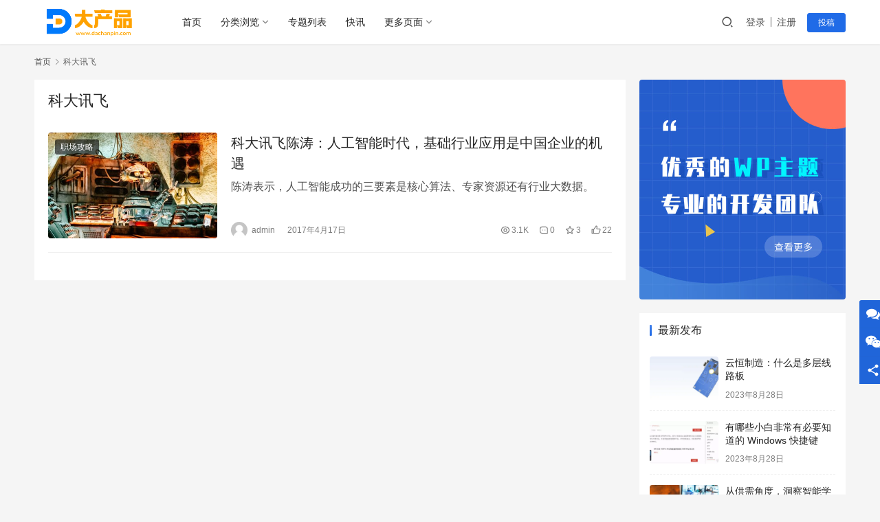

--- FILE ---
content_type: text/html; charset=UTF-8
request_url: https://www.dachanpin.com/tag/%E7%A7%91%E5%A4%A7%E8%AE%AF%E9%A3%9E?modal-type=register
body_size: 10661
content:
<!DOCTYPE html>
<html lang="zh-Hans">
<head>
    <meta charset="UTF-8">
    <meta http-equiv="X-UA-Compatible" content="IE=edge,chrome=1">
    <meta name="renderer" content="webkit">
    <meta name="viewport" content="width=device-width,initial-scale=1.0,user-scalable=no,maximum-scale=1,viewport-fit=cover">
    <title>科大讯飞_大产品</title>
    <meta name="keywords" content="科大讯飞" />
<meta property="og:type" content="webpage" />
<meta property="og:url" content="https://www.dachanpin.com/tag/%E7%A7%91%E5%A4%A7%E8%AE%AF%E9%A3%9E?modal-type=register" />
<meta property="og:site_name" content="大产品" />
<meta property="og:title" content="科大讯飞" />
<meta name="applicable-device" content="pc,mobile" />
<meta http-equiv="Cache-Control" content="no-transform" />
<link rel="shortcut icon" href="//www.wpcom.cn/favicon.ico" />
<style id='wp-img-auto-sizes-contain-inline-css' type='text/css'>
img:is([sizes=auto i],[sizes^="auto," i]){contain-intrinsic-size:3000px 1500px}
/*# sourceURL=wp-img-auto-sizes-contain-inline-css */
</style>
<link rel='stylesheet' id='stylesheet-css' href='//www.dachanpin.com/wp-content/uploads/wpcom/style.6.13.7.1683561851.css?ver=6.13.7' type='text/css' media='all' />
<link rel='stylesheet' id='remixicon-css' href='https://www.dachanpin.com/wp-content/themes/justnews/themer/assets/css/remixicon-2.5.0.min.css?ver=2.5.0' type='text/css' media='all' />
<link rel='stylesheet' id='font-awesome-css' href='https://www.dachanpin.com/wp-content/themes/justnews/themer/assets/css/font-awesome.css?ver=6.13.7' type='text/css' media='all' />
<style id='wp-block-library-inline-css' type='text/css'>
:root{--wp-block-synced-color:#7a00df;--wp-block-synced-color--rgb:122,0,223;--wp-bound-block-color:var(--wp-block-synced-color);--wp-editor-canvas-background:#ddd;--wp-admin-theme-color:#007cba;--wp-admin-theme-color--rgb:0,124,186;--wp-admin-theme-color-darker-10:#006ba1;--wp-admin-theme-color-darker-10--rgb:0,107,160.5;--wp-admin-theme-color-darker-20:#005a87;--wp-admin-theme-color-darker-20--rgb:0,90,135;--wp-admin-border-width-focus:2px}@media (min-resolution:192dpi){:root{--wp-admin-border-width-focus:1.5px}}.wp-element-button{cursor:pointer}:root .has-very-light-gray-background-color{background-color:#eee}:root .has-very-dark-gray-background-color{background-color:#313131}:root .has-very-light-gray-color{color:#eee}:root .has-very-dark-gray-color{color:#313131}:root .has-vivid-green-cyan-to-vivid-cyan-blue-gradient-background{background:linear-gradient(135deg,#00d084,#0693e3)}:root .has-purple-crush-gradient-background{background:linear-gradient(135deg,#34e2e4,#4721fb 50%,#ab1dfe)}:root .has-hazy-dawn-gradient-background{background:linear-gradient(135deg,#faaca8,#dad0ec)}:root .has-subdued-olive-gradient-background{background:linear-gradient(135deg,#fafae1,#67a671)}:root .has-atomic-cream-gradient-background{background:linear-gradient(135deg,#fdd79a,#004a59)}:root .has-nightshade-gradient-background{background:linear-gradient(135deg,#330968,#31cdcf)}:root .has-midnight-gradient-background{background:linear-gradient(135deg,#020381,#2874fc)}:root{--wp--preset--font-size--normal:16px;--wp--preset--font-size--huge:42px}.has-regular-font-size{font-size:1em}.has-larger-font-size{font-size:2.625em}.has-normal-font-size{font-size:var(--wp--preset--font-size--normal)}.has-huge-font-size{font-size:var(--wp--preset--font-size--huge)}.has-text-align-center{text-align:center}.has-text-align-left{text-align:left}.has-text-align-right{text-align:right}.has-fit-text{white-space:nowrap!important}#end-resizable-editor-section{display:none}.aligncenter{clear:both}.items-justified-left{justify-content:flex-start}.items-justified-center{justify-content:center}.items-justified-right{justify-content:flex-end}.items-justified-space-between{justify-content:space-between}.screen-reader-text{border:0;clip-path:inset(50%);height:1px;margin:-1px;overflow:hidden;padding:0;position:absolute;width:1px;word-wrap:normal!important}.screen-reader-text:focus{background-color:#ddd;clip-path:none;color:#444;display:block;font-size:1em;height:auto;left:5px;line-height:normal;padding:15px 23px 14px;text-decoration:none;top:5px;width:auto;z-index:100000}html :where(.has-border-color){border-style:solid}html :where([style*=border-top-color]){border-top-style:solid}html :where([style*=border-right-color]){border-right-style:solid}html :where([style*=border-bottom-color]){border-bottom-style:solid}html :where([style*=border-left-color]){border-left-style:solid}html :where([style*=border-width]){border-style:solid}html :where([style*=border-top-width]){border-top-style:solid}html :where([style*=border-right-width]){border-right-style:solid}html :where([style*=border-bottom-width]){border-bottom-style:solid}html :where([style*=border-left-width]){border-left-style:solid}html :where(img[class*=wp-image-]){height:auto;max-width:100%}:where(figure){margin:0 0 1em}html :where(.is-position-sticky){--wp-admin--admin-bar--position-offset:var(--wp-admin--admin-bar--height,0px)}@media screen and (max-width:600px){html :where(.is-position-sticky){--wp-admin--admin-bar--position-offset:0px}}

/*# sourceURL=wp-block-library-inline-css */
</style><style id='global-styles-inline-css' type='text/css'>
:root{--wp--preset--aspect-ratio--square: 1;--wp--preset--aspect-ratio--4-3: 4/3;--wp--preset--aspect-ratio--3-4: 3/4;--wp--preset--aspect-ratio--3-2: 3/2;--wp--preset--aspect-ratio--2-3: 2/3;--wp--preset--aspect-ratio--16-9: 16/9;--wp--preset--aspect-ratio--9-16: 9/16;--wp--preset--color--black: #000000;--wp--preset--color--cyan-bluish-gray: #abb8c3;--wp--preset--color--white: #ffffff;--wp--preset--color--pale-pink: #f78da7;--wp--preset--color--vivid-red: #cf2e2e;--wp--preset--color--luminous-vivid-orange: #ff6900;--wp--preset--color--luminous-vivid-amber: #fcb900;--wp--preset--color--light-green-cyan: #7bdcb5;--wp--preset--color--vivid-green-cyan: #00d084;--wp--preset--color--pale-cyan-blue: #8ed1fc;--wp--preset--color--vivid-cyan-blue: #0693e3;--wp--preset--color--vivid-purple: #9b51e0;--wp--preset--gradient--vivid-cyan-blue-to-vivid-purple: linear-gradient(135deg,rgb(6,147,227) 0%,rgb(155,81,224) 100%);--wp--preset--gradient--light-green-cyan-to-vivid-green-cyan: linear-gradient(135deg,rgb(122,220,180) 0%,rgb(0,208,130) 100%);--wp--preset--gradient--luminous-vivid-amber-to-luminous-vivid-orange: linear-gradient(135deg,rgb(252,185,0) 0%,rgb(255,105,0) 100%);--wp--preset--gradient--luminous-vivid-orange-to-vivid-red: linear-gradient(135deg,rgb(255,105,0) 0%,rgb(207,46,46) 100%);--wp--preset--gradient--very-light-gray-to-cyan-bluish-gray: linear-gradient(135deg,rgb(238,238,238) 0%,rgb(169,184,195) 100%);--wp--preset--gradient--cool-to-warm-spectrum: linear-gradient(135deg,rgb(74,234,220) 0%,rgb(151,120,209) 20%,rgb(207,42,186) 40%,rgb(238,44,130) 60%,rgb(251,105,98) 80%,rgb(254,248,76) 100%);--wp--preset--gradient--blush-light-purple: linear-gradient(135deg,rgb(255,206,236) 0%,rgb(152,150,240) 100%);--wp--preset--gradient--blush-bordeaux: linear-gradient(135deg,rgb(254,205,165) 0%,rgb(254,45,45) 50%,rgb(107,0,62) 100%);--wp--preset--gradient--luminous-dusk: linear-gradient(135deg,rgb(255,203,112) 0%,rgb(199,81,192) 50%,rgb(65,88,208) 100%);--wp--preset--gradient--pale-ocean: linear-gradient(135deg,rgb(255,245,203) 0%,rgb(182,227,212) 50%,rgb(51,167,181) 100%);--wp--preset--gradient--electric-grass: linear-gradient(135deg,rgb(202,248,128) 0%,rgb(113,206,126) 100%);--wp--preset--gradient--midnight: linear-gradient(135deg,rgb(2,3,129) 0%,rgb(40,116,252) 100%);--wp--preset--font-size--small: 13px;--wp--preset--font-size--medium: 20px;--wp--preset--font-size--large: 36px;--wp--preset--font-size--x-large: 42px;--wp--preset--spacing--20: 0.44rem;--wp--preset--spacing--30: 0.67rem;--wp--preset--spacing--40: 1rem;--wp--preset--spacing--50: 1.5rem;--wp--preset--spacing--60: 2.25rem;--wp--preset--spacing--70: 3.38rem;--wp--preset--spacing--80: 5.06rem;--wp--preset--shadow--natural: 6px 6px 9px rgba(0, 0, 0, 0.2);--wp--preset--shadow--deep: 12px 12px 50px rgba(0, 0, 0, 0.4);--wp--preset--shadow--sharp: 6px 6px 0px rgba(0, 0, 0, 0.2);--wp--preset--shadow--outlined: 6px 6px 0px -3px rgb(255, 255, 255), 6px 6px rgb(0, 0, 0);--wp--preset--shadow--crisp: 6px 6px 0px rgb(0, 0, 0);}:where(.is-layout-flex){gap: 0.5em;}:where(.is-layout-grid){gap: 0.5em;}body .is-layout-flex{display: flex;}.is-layout-flex{flex-wrap: wrap;align-items: center;}.is-layout-flex > :is(*, div){margin: 0;}body .is-layout-grid{display: grid;}.is-layout-grid > :is(*, div){margin: 0;}:where(.wp-block-columns.is-layout-flex){gap: 2em;}:where(.wp-block-columns.is-layout-grid){gap: 2em;}:where(.wp-block-post-template.is-layout-flex){gap: 1.25em;}:where(.wp-block-post-template.is-layout-grid){gap: 1.25em;}.has-black-color{color: var(--wp--preset--color--black) !important;}.has-cyan-bluish-gray-color{color: var(--wp--preset--color--cyan-bluish-gray) !important;}.has-white-color{color: var(--wp--preset--color--white) !important;}.has-pale-pink-color{color: var(--wp--preset--color--pale-pink) !important;}.has-vivid-red-color{color: var(--wp--preset--color--vivid-red) !important;}.has-luminous-vivid-orange-color{color: var(--wp--preset--color--luminous-vivid-orange) !important;}.has-luminous-vivid-amber-color{color: var(--wp--preset--color--luminous-vivid-amber) !important;}.has-light-green-cyan-color{color: var(--wp--preset--color--light-green-cyan) !important;}.has-vivid-green-cyan-color{color: var(--wp--preset--color--vivid-green-cyan) !important;}.has-pale-cyan-blue-color{color: var(--wp--preset--color--pale-cyan-blue) !important;}.has-vivid-cyan-blue-color{color: var(--wp--preset--color--vivid-cyan-blue) !important;}.has-vivid-purple-color{color: var(--wp--preset--color--vivid-purple) !important;}.has-black-background-color{background-color: var(--wp--preset--color--black) !important;}.has-cyan-bluish-gray-background-color{background-color: var(--wp--preset--color--cyan-bluish-gray) !important;}.has-white-background-color{background-color: var(--wp--preset--color--white) !important;}.has-pale-pink-background-color{background-color: var(--wp--preset--color--pale-pink) !important;}.has-vivid-red-background-color{background-color: var(--wp--preset--color--vivid-red) !important;}.has-luminous-vivid-orange-background-color{background-color: var(--wp--preset--color--luminous-vivid-orange) !important;}.has-luminous-vivid-amber-background-color{background-color: var(--wp--preset--color--luminous-vivid-amber) !important;}.has-light-green-cyan-background-color{background-color: var(--wp--preset--color--light-green-cyan) !important;}.has-vivid-green-cyan-background-color{background-color: var(--wp--preset--color--vivid-green-cyan) !important;}.has-pale-cyan-blue-background-color{background-color: var(--wp--preset--color--pale-cyan-blue) !important;}.has-vivid-cyan-blue-background-color{background-color: var(--wp--preset--color--vivid-cyan-blue) !important;}.has-vivid-purple-background-color{background-color: var(--wp--preset--color--vivid-purple) !important;}.has-black-border-color{border-color: var(--wp--preset--color--black) !important;}.has-cyan-bluish-gray-border-color{border-color: var(--wp--preset--color--cyan-bluish-gray) !important;}.has-white-border-color{border-color: var(--wp--preset--color--white) !important;}.has-pale-pink-border-color{border-color: var(--wp--preset--color--pale-pink) !important;}.has-vivid-red-border-color{border-color: var(--wp--preset--color--vivid-red) !important;}.has-luminous-vivid-orange-border-color{border-color: var(--wp--preset--color--luminous-vivid-orange) !important;}.has-luminous-vivid-amber-border-color{border-color: var(--wp--preset--color--luminous-vivid-amber) !important;}.has-light-green-cyan-border-color{border-color: var(--wp--preset--color--light-green-cyan) !important;}.has-vivid-green-cyan-border-color{border-color: var(--wp--preset--color--vivid-green-cyan) !important;}.has-pale-cyan-blue-border-color{border-color: var(--wp--preset--color--pale-cyan-blue) !important;}.has-vivid-cyan-blue-border-color{border-color: var(--wp--preset--color--vivid-cyan-blue) !important;}.has-vivid-purple-border-color{border-color: var(--wp--preset--color--vivid-purple) !important;}.has-vivid-cyan-blue-to-vivid-purple-gradient-background{background: var(--wp--preset--gradient--vivid-cyan-blue-to-vivid-purple) !important;}.has-light-green-cyan-to-vivid-green-cyan-gradient-background{background: var(--wp--preset--gradient--light-green-cyan-to-vivid-green-cyan) !important;}.has-luminous-vivid-amber-to-luminous-vivid-orange-gradient-background{background: var(--wp--preset--gradient--luminous-vivid-amber-to-luminous-vivid-orange) !important;}.has-luminous-vivid-orange-to-vivid-red-gradient-background{background: var(--wp--preset--gradient--luminous-vivid-orange-to-vivid-red) !important;}.has-very-light-gray-to-cyan-bluish-gray-gradient-background{background: var(--wp--preset--gradient--very-light-gray-to-cyan-bluish-gray) !important;}.has-cool-to-warm-spectrum-gradient-background{background: var(--wp--preset--gradient--cool-to-warm-spectrum) !important;}.has-blush-light-purple-gradient-background{background: var(--wp--preset--gradient--blush-light-purple) !important;}.has-blush-bordeaux-gradient-background{background: var(--wp--preset--gradient--blush-bordeaux) !important;}.has-luminous-dusk-gradient-background{background: var(--wp--preset--gradient--luminous-dusk) !important;}.has-pale-ocean-gradient-background{background: var(--wp--preset--gradient--pale-ocean) !important;}.has-electric-grass-gradient-background{background: var(--wp--preset--gradient--electric-grass) !important;}.has-midnight-gradient-background{background: var(--wp--preset--gradient--midnight) !important;}.has-small-font-size{font-size: var(--wp--preset--font-size--small) !important;}.has-medium-font-size{font-size: var(--wp--preset--font-size--medium) !important;}.has-large-font-size{font-size: var(--wp--preset--font-size--large) !important;}.has-x-large-font-size{font-size: var(--wp--preset--font-size--x-large) !important;}
/*# sourceURL=global-styles-inline-css */
</style>

<style id='classic-theme-styles-inline-css' type='text/css'>
/*! This file is auto-generated */
.wp-block-button__link{color:#fff;background-color:#32373c;border-radius:9999px;box-shadow:none;text-decoration:none;padding:calc(.667em + 2px) calc(1.333em + 2px);font-size:1.125em}.wp-block-file__button{background:#32373c;color:#fff;text-decoration:none}
/*# sourceURL=/wp-includes/css/classic-themes.min.css */
</style>
<link rel='stylesheet' id='wpcom-member-css' href='https://www.dachanpin.com/wp-content/plugins/wpcom-member/css/style.css?ver=1.5.5.1' type='text/css' media='all' />
<script type="text/javascript" src="https://www.dachanpin.com/wp-includes/js/jquery/jquery.min.js?ver=3.7.1" id="jquery-core-js"></script>
<script type="text/javascript" src="https://www.dachanpin.com/wp-includes/js/jquery/jquery-migrate.min.js?ver=3.4.1" id="jquery-migrate-js"></script>
<link rel="EditURI" type="application/rsd+xml" title="RSD" href="https://www.dachanpin.com/xmlrpc.php?rsd" />
<link rel="icon" href="//www.wpcom.cn/favicon.ico" sizes="32x32" />
<link rel="icon" href="//www.wpcom.cn/favicon.ico" sizes="192x192" />
<link rel="apple-touch-icon" href="//www.wpcom.cn/favicon.ico" />
<meta name="msapplication-TileImage" content="//www.wpcom.cn/favicon.ico" />
		<style type="text/css" id="wp-custom-css">
			body>header.header .logo img{max-height:60px;}
body>header.header .wpcom-adv-menu>.menu-item-style3>.menu-item-wrap .dropdown-menu li,body>header.header .wpcom-adv-menu>.menu-item-style3>.menu-item-wrap>.menu-item-has-image{width:16.66667%;display:inline-block}		</style>
		    <!--[if lte IE 11]><script src="https://www.dachanpin.com/wp-content/themes/justnews/js/update.js"></script><![endif]-->
</head>
<body class="archive tag tag-65 wp-theme-justnews lang-cn el-boxed header-fixed">
<header class="header">
    <div class="container">
        <div class="navbar-header">
            <button type="button" class="navbar-toggle collapsed" data-toggle="collapse" data-target=".navbar-collapse" aria-label="menu">
                <span class="icon-bar icon-bar-1"></span>
                <span class="icon-bar icon-bar-2"></span>
                <span class="icon-bar icon-bar-3"></span>
            </button>
                        <div class="logo">
                <a href="https://www.dachanpin.com" rel="home">
                    <img src="https://www.dachanpin.com/wp-content/uploads/2023/04/logo.png" alt="大产品">
                </a>
            </div>
        </div>
        <div class="collapse navbar-collapse">
            <nav class="primary-menu"><ul id="menu-justnews-menu" class="nav navbar-nav wpcom-adv-menu"><li class="menu-item"><a href="/">首页</a></li>
<li class="menu-item menu-item-style menu-item-style3 dropdown"><a href="#" class="dropdown-toggle">分类浏览</a>
<ul class="dropdown-menu menu-item-wrap menu-item-col-5">
	<li class="menu-item menu-item-has-image"><a href="https://www.dachanpin.com/it"><img class="j-lazy menu-item-image" src="https://www.dachanpin.com/wp-content/themes/justnews/themer/assets/images/lazy.png" data-original="https://www.dachanpin.com/wp-content/uploads/2023/04/patrick-perkins-ETRPjvb0KM0-unsplash.jpg" alt="业界动态">业界动态</a></li>
	<li class="menu-item menu-item-has-image"><a href="https://www.dachanpin.com/pd"><img class="j-lazy menu-item-image" src="https://www.dachanpin.com/wp-content/themes/justnews/themer/assets/images/lazy.png" data-original="https://www.dachanpin.com/wp-content/uploads/2023/04/lala-azizli-8IJ5xNTv1QM-unsplash.jpg" alt="产品设计">产品设计</a></li>
	<li class="menu-item menu-item-has-image"><a href="https://www.dachanpin.com/operate"><img class="j-lazy menu-item-image" src="https://www.dachanpin.com/wp-content/themes/justnews/themer/assets/images/lazy.png" data-original="https://www.dachanpin.com/wp-content/uploads/2023/04/toa-heftiba-BP3XOsSPlGA-unsplash.jpg" alt="产品运营">产品运营</a></li>
	<li class="menu-item menu-item-has-image"><a href="https://www.dachanpin.com/pmd"><img class="j-lazy menu-item-image" src="https://www.dachanpin.com/wp-content/themes/justnews/themer/assets/images/lazy.png" data-original="https://www.dachanpin.com/wp-content/uploads/2023/04/ux-indonesia-WCID2JWoxwE-unsplash.jpg" alt="产品经理">产品经理</a></li>
	<li class="menu-item menu-item-has-image"><a href="https://www.dachanpin.com/zhichang"><img class="j-lazy menu-item-image" src="https://www.dachanpin.com/wp-content/themes/justnews/themer/assets/images/lazy.png" data-original="//www.dachanpin.com/wp-content/uploads/2023/04/karl-solano-6YvCw0v7LXM-unsplash.jpg" alt="职场攻略">职场攻略</a></li>
	<li class="menu-item menu-item-has-image"><a href="https://www.dachanpin.com/marketing"><img class="j-lazy menu-item-image" src="https://www.dachanpin.com/wp-content/themes/justnews/themer/assets/images/lazy.png" data-original="//www.dachanpin.com/wp-content/uploads/2021/09/blake-wisz-q3o_8MteFM0-unsplash.jpg" alt="营销推广">营销推广</a></li>
	<li class="menu-item menu-item-has-image"><a href="https://www.dachanpin.com/ucd"><img class="j-lazy menu-item-image" src="https://www.dachanpin.com/wp-content/themes/justnews/themer/assets/images/lazy.png" data-original="//www.dachanpin.com/wp-content/uploads/2021/03/jeshoots-com-5chl44BAOvk.jpg" alt="交互体验">交互体验</a></li>
	<li class="menu-item menu-item-has-image"><a href="https://www.dachanpin.com/evaluating"><img class="j-lazy menu-item-image" src="https://www.dachanpin.com/wp-content/themes/justnews/themer/assets/images/lazy.png" data-original="//www.dachanpin.com/wp-content/uploads/2022/01/kelly-sikkema-v9FQR4tbIq8-unsplash.jpg" alt="分析评测">分析评测</a></li>
	<li class="menu-item menu-item-has-image"><a href="https://www.dachanpin.com/chuangye"><img class="j-lazy menu-item-image" src="https://www.dachanpin.com/wp-content/themes/justnews/themer/assets/images/lazy.png" data-original="//www.dachanpin.com/wp-content/uploads/2022/01/mimi-thian-LVooQvKjLjw-unsplash.jpg" alt="创业学院">创业学院</a></li>
	<li class="menu-item menu-item-has-image"><a href="https://www.dachanpin.com/user-research"><img class="j-lazy menu-item-image" src="https://www.dachanpin.com/wp-content/themes/justnews/themer/assets/images/lazy.png" data-original="//www.dachanpin.com/wp-content/uploads/2021/09/blake-wisz-q3o_8MteFM0-unsplash.jpg" alt="用户研究">用户研究</a></li>
	<li class="menu-item menu-item-has-image"><a href="https://www.dachanpin.com/data-analysis"><img class="j-lazy menu-item-image" src="https://www.dachanpin.com/wp-content/themes/justnews/themer/assets/images/lazy.png" data-original="//www.dachanpin.com/wp-content/uploads/2021/04/scott-graham-5fNmWej4tAA-unsplash.jpg" alt="数据分析">数据分析</a></li>
	<li class="menu-item menu-item-has-image"><a href="https://www.dachanpin.com/rp"><img class="j-lazy menu-item-image" src="https://www.dachanpin.com/wp-content/themes/justnews/themer/assets/images/lazy.png" data-original="//www.dachanpin.com/wp-content/uploads/2022/01/theme-photos-CGpifH3FjOA-unsplash.jpg" alt="原型设计">原型设计</a></li>
</ul>
</li>
<li class="menu-item"><a href="https://www.dachanpin.com/special">专题列表</a></li>
<li class="menu-item"><a href="https://www.dachanpin.com/kuaixun">快讯</a></li>
<li class="menu-item dropdown"><a href="#" class="dropdown-toggle">更多页面</a>
<ul class="dropdown-menu menu-item-wrap menu-item-col-4">
	<li class="menu-item"><a href="https://www.dachanpin.com/sites">网址导航</a></li>
	<li class="menu-item"><a href="https://www.dachanpin.com/tags">标签归档</a></li>
	<li class="menu-item"><a href="https://www.dachanpin.com/members">用户列表</a></li>
	<li class="menu-item"><a href="https://www.dachanpin.com/contact">全宽页面</a></li>
</ul>
</li>
</ul></nav>            <div class="navbar-action">
                                <div class="navbar-search-icon j-navbar-search"><i class="wpcom-icon wi"><svg aria-hidden="true"><use xlink:href="#wi-search"></use></svg></i></div>
                                                    <div id="j-user-wrap">
                        <a class="login" href="/tag/%E7%A7%91%E5%A4%A7%E8%AE%AF%E9%A3%9E?modal-type=login">登录</a>
                        <a class="login register" href="/tag/%E7%A7%91%E5%A4%A7%E8%AE%AF%E9%A3%9E?modal-type=register">注册</a>
                    </div>
                    <a class="btn btn-primary btn-xs publish" href="https://www.dachanpin.com/tougao">
                        投稿</a>
                                                </div>
            <form class="navbar-search" action="https://www.dachanpin.com" method="get" role="search">
                <div class="navbar-search-inner">
                    <i class="wpcom-icon wi navbar-search-close"><svg aria-hidden="true"><use xlink:href="#wi-close"></use></svg></i>                    <input type="text" name="s" class="navbar-search-input" autocomplete="off" placeholder="输入关键词搜索..." value="">
                    <button class="navbar-search-btn" type="submit"><i class="wpcom-icon wi"><svg aria-hidden="true"><use xlink:href="#wi-search"></use></svg></i></button>
                </div>
            </form>
        </div><!-- /.navbar-collapse -->
    </div><!-- /.container -->
</header>
<div id="wrap">    <div class="container wrap">
        <ol class="breadcrumb" vocab="https://schema.org/" typeof="BreadcrumbList"><li class="home" property="itemListElement" typeof="ListItem"><a href="https://www.dachanpin.com" property="item" typeof="WebPage"><span property="name" class="hide">大产品</span>首页</a><meta property="position" content="1"></li><li class="active" property="itemListElement" typeof="ListItem"><i class="wpcom-icon wi"><svg aria-hidden="true"><use xlink:href="#wi-arrow-right-3"></use></svg></i><a href="https://www.dachanpin.com/tag/%e7%a7%91%e5%a4%a7%e8%ae%af%e9%a3%9e" property="item" typeof="WebPage"><span property="name">科大讯飞</span></a><meta property="position" content="2"></li></ol>        <main class="main">
                        <section class="sec-panel sec-panel-default">
                                    <div class="sec-panel-head">
                        <h1><span>科大讯飞</span></h1>
                    </div>
                                <div class="sec-panel-body">
                                            <ul class="post-loop post-loop-default cols-0">
                                                            <li class="item">
        <div class="item-img">
        <a class="item-img-inner" href="https://www.dachanpin.com/zhichang/86.html" title="科大讯飞陈涛：人工智能时代，基础行业应用是中国企业的机遇" target="_blank" rel="bookmark">
            <img width="480" height="300" src="https://www.dachanpin.com/wp-content/themes/justnews/themer/assets/images/lazy.png" class="attachment-default size-default wp-post-image j-lazy" alt="科大讯飞陈涛：人工智能时代，基础行业应用是中国企业的机遇" decoding="async" fetchpriority="high" data-original="https://www.dachanpin.com/wp-content/uploads/2022/01/rod-long-_HRi5kBwGh0-unsplash-480x300.jpg" />        </a>
                <a class="item-category" href="https://www.dachanpin.com/zhichang" target="_blank">职场攻略</a>
            </div>
        <div class="item-content">
                <h2 class="item-title">
            <a href="https://www.dachanpin.com/zhichang/86.html" target="_blank" rel="bookmark">
                                 科大讯飞陈涛：人工智能时代，基础行业应用是中国企业的机遇            </a>
        </h2>
        <div class="item-excerpt">
            <p>陈涛表示，人工智能成功的三要素是核心算法、专家资源还有行业大数据。</p>
        </div>
        <div class="item-meta">
                        <div class="item-meta-li author">
                                <a data-user="1" target="_blank" href="https://www.dachanpin.com/user/1" class="avatar j-user-card">
                    <img alt='admin的头像' src='//www.dachanpin.com/wp-content/uploads/2018/07/f9352ad8b4a1ce8c616fe60de409e340.jpg' class='avatar avatar-60 photo' height='60' width='60' />                    <span>admin</span>
                </a>
            </div>
                                    <span class="item-meta-li date">2017年4月17日</span>
            <div class="item-meta-right">
                <span class="item-meta-li views" title="阅读数"><i class="wpcom-icon wi"><svg aria-hidden="true"><use xlink:href="#wi-eye"></use></svg></i>3.1K</span><a class="item-meta-li comments" href="https://www.dachanpin.com/zhichang/86.html#comments" target="_blank" title="评论数"><i class="wpcom-icon wi"><svg aria-hidden="true"><use xlink:href="#wi-comment"></use></svg></i>0</a><span class="item-meta-li stars" title="收藏数"><i class="wpcom-icon wi"><svg aria-hidden="true"><use xlink:href="#wi-star"></use></svg></i>3</span><span class="item-meta-li likes" title="点赞数"><i class="wpcom-icon wi"><svg aria-hidden="true"><use xlink:href="#wi-thumb-up"></use></svg></i>22</span>            </div>
        </div>
    </div>
</li>
                                                    </ul>
                                                            </div>
            </section>
        </main>
            <aside class="sidebar">
        <div class="widget widget_image_myimg">            <a href="https://www.wpcom.cn/" target="_blank">
                <img class="j-lazy" src="https://www.dachanpin.com/wp-content/themes/justnews/themer/assets/images/lazy.png" data-original="https://www.dachanpin.com/wp-content/uploads/2021/03/2021032602420738.jpg" alt="WPCOM主题">            </a>
        </div><div class="widget widget_post_thumb"><h3 class="widget-title"><span>最新发布</span></h3>            <ul>
                                    <li class="item">
                                                    <div class="item-img">
                                <a class="item-img-inner" href="https://www.dachanpin.com/it/4178.html" title="云恒制造：什么是多层线路板">
                                    <img width="480" height="300" src="https://www.dachanpin.com/wp-content/themes/justnews/themer/assets/images/lazy.png" class="attachment-default size-default wp-post-image j-lazy" alt="云恒制造：什么是多层线路板" decoding="async" data-original="https://www.dachanpin.com/wp-content/uploads/2023/08/v2-6bb6b1286732d949cb642d1e5dccde1c_720w-480x300.webp" />                                </a>
                            </div>
                                                <div class="item-content">
                            <p class="item-title"><a href="https://www.dachanpin.com/it/4178.html" title="云恒制造：什么是多层线路板">云恒制造：什么是多层线路板</a></p>
                            <p class="item-date">2023年8月28日</p>
                        </div>
                    </li>
                                    <li class="item">
                                                    <div class="item-img">
                                <a class="item-img-inner" href="https://www.dachanpin.com/it/4173.html" title="有哪些小白非常有必要知道的 Windows 快捷键">
                                    <img width="480" height="300" src="https://www.dachanpin.com/wp-content/themes/justnews/themer/assets/images/lazy.png" class="attachment-default size-default wp-post-image j-lazy" alt="有哪些小白非常有必要知道的 Windows 快捷键" decoding="async" data-original="https://www.dachanpin.com/wp-content/uploads/2023/08/t01048dce979a0f2ad5-480x300.webp" />                                </a>
                            </div>
                                                <div class="item-content">
                            <p class="item-title"><a href="https://www.dachanpin.com/it/4173.html" title="有哪些小白非常有必要知道的 Windows 快捷键">有哪些小白非常有必要知道的 Windows 快捷键</a></p>
                            <p class="item-date">2023年8月28日</p>
                        </div>
                    </li>
                                    <li class="item">
                                                    <div class="item-img">
                                <a class="item-img-inner" href="https://www.dachanpin.com/pd/4084.html" title="从供需角度，洞察智能学习产品的策略和机会点">
                                    <img width="480" height="300" src="https://www.dachanpin.com/wp-content/themes/justnews/themer/assets/images/lazy.png" class="attachment-default size-default wp-post-image j-lazy" alt="从供需角度，洞察智能学习产品的策略和机会点" decoding="async" data-original="https://www.dachanpin.com/wp-content/uploads/2023/04/EILTagAxBjEuuftJL7PR-480x300.png" />                                </a>
                            </div>
                                                <div class="item-content">
                            <p class="item-title"><a href="https://www.dachanpin.com/pd/4084.html" title="从供需角度，洞察智能学习产品的策略和机会点">从供需角度，洞察智能学习产品的策略和机会点</a></p>
                            <p class="item-date">2023年4月5日</p>
                        </div>
                    </li>
                                    <li class="item">
                                                    <div class="item-img">
                                <a class="item-img-inner" href="https://www.dachanpin.com/it/4054.html" title="抖音、美团、高德“三国杀”，万亿本地生活战场“狼烟起”">
                                    <img width="480" height="300" src="https://www.dachanpin.com/wp-content/themes/justnews/themer/assets/images/lazy.png" class="attachment-default size-default wp-post-image j-lazy" alt="抖音、美团、高德“三国杀”，万亿本地生活战场“狼烟起”" decoding="async" data-original="https://www.dachanpin.com/wp-content/uploads/2023/04/qvlhD84E2Nowgl5mUrGt-480x300.png" />                                </a>
                            </div>
                                                <div class="item-content">
                            <p class="item-title"><a href="https://www.dachanpin.com/it/4054.html" title="抖音、美团、高德“三国杀”，万亿本地生活战场“狼烟起”">抖音、美团、高德“三国杀”，万亿本地生活战场“狼烟起”</a></p>
                            <p class="item-date">2023年4月5日</p>
                        </div>
                    </li>
                                    <li class="item">
                                                    <div class="item-img">
                                <a class="item-img-inner" href="https://www.dachanpin.com/pd/4095.html" title="从订单本质谈谈订单的设计要点">
                                    <img width="480" height="300" src="https://www.dachanpin.com/wp-content/themes/justnews/themer/assets/images/lazy.png" class="attachment-default size-default wp-post-image j-lazy" alt="从订单本质谈谈订单的设计要点" decoding="async" data-original="https://www.dachanpin.com/wp-content/uploads/2023/04/Dy1orqoc13WvhofuABrM-480x300.png" />                                </a>
                            </div>
                                                <div class="item-content">
                            <p class="item-title"><a href="https://www.dachanpin.com/pd/4095.html" title="从订单本质谈谈订单的设计要点">从订单本质谈谈订单的设计要点</a></p>
                            <p class="item-date">2023年4月5日</p>
                        </div>
                    </li>
                                    <li class="item">
                                                    <div class="item-img">
                                <a class="item-img-inner" href="https://www.dachanpin.com/pd/223.html" title="屏幕里的微观世界：天气预报页面，怎么设计？">
                                    <img width="480" height="300" src="https://www.dachanpin.com/wp-content/themes/justnews/themer/assets/images/lazy.png" class="attachment-default size-default wp-post-image j-lazy" alt="屏幕里的微观世界：天气预报页面，怎么设计？" decoding="async" data-original="https://www.dachanpin.com/wp-content/uploads/2022/01/neven-krcmarek-V4EOZj7g1gw-unsplash-480x300.jpg" />                                </a>
                            </div>
                                                <div class="item-content">
                            <p class="item-title"><a href="https://www.dachanpin.com/pd/223.html" title="屏幕里的微观世界：天气预报页面，怎么设计？">屏幕里的微观世界：天气预报页面，怎么设计？</a></p>
                            <p class="item-date">2023年4月4日</p>
                        </div>
                    </li>
                                    <li class="item">
                                                    <div class="item-img">
                                <a class="item-img-inner" href="https://www.dachanpin.com/pd/4103.html" title="复盘｜集采系统的整体设计方法">
                                    <img width="480" height="300" src="https://www.dachanpin.com/wp-content/themes/justnews/themer/assets/images/lazy.png" class="attachment-default size-default wp-post-image j-lazy" alt="复盘｜集采系统的整体设计方法" decoding="async" data-original="https://www.dachanpin.com/wp-content/uploads/2023/04/T1orHav5yvXWcb6ijpPg-480x300.png" />                                </a>
                            </div>
                                                <div class="item-content">
                            <p class="item-title"><a href="https://www.dachanpin.com/pd/4103.html" title="复盘｜集采系统的整体设计方法">复盘｜集采系统的整体设计方法</a></p>
                            <p class="item-date">2023年4月4日</p>
                        </div>
                    </li>
                                    <li class="item">
                                                    <div class="item-img">
                                <a class="item-img-inner" href="https://www.dachanpin.com/it/1.html" title="京东PLUS会员破3400万！为什么电商平台都在做「付费会员」？">
                                    <img width="480" height="300" src="https://www.dachanpin.com/wp-content/themes/justnews/themer/assets/images/lazy.png" class="attachment-default size-default wp-post-image j-lazy" alt="京东PLUS会员破3400万！为什么电商平台都在做「付费会员」？" decoding="async" data-original="https://www.dachanpin.com/wp-content/uploads/2023/04/Wk3WJIGfJAPrycilOAzn-480x300.png" />                                </a>
                            </div>
                                                <div class="item-content">
                            <p class="item-title"><a href="https://www.dachanpin.com/it/1.html" title="京东PLUS会员破3400万！为什么电商平台都在做「付费会员」？">京东PLUS会员破3400万！为什么电商平台都在做「付费会员」？</a></p>
                            <p class="item-date">2023年4月4日</p>
                        </div>
                    </li>
                                    <li class="item">
                                                    <div class="item-img">
                                <a class="item-img-inner" href="https://www.dachanpin.com/it/4057.html" title="天猫高调上线“半日达”，“美猫狗”混战即时零售">
                                    <img width="480" height="300" src="https://www.dachanpin.com/wp-content/themes/justnews/themer/assets/images/lazy.png" class="attachment-default size-default wp-post-image j-lazy" alt="天猫高调上线“半日达”，“美猫狗”混战即时零售" decoding="async" data-original="https://www.dachanpin.com/wp-content/uploads/2023/04/qMvL7Yu6XNeb7Glr5JLK-480x300.png" />                                </a>
                            </div>
                                                <div class="item-content">
                            <p class="item-title"><a href="https://www.dachanpin.com/it/4057.html" title="天猫高调上线“半日达”，“美猫狗”混战即时零售">天猫高调上线“半日达”，“美猫狗”混战即时零售</a></p>
                            <p class="item-date">2023年4月4日</p>
                        </div>
                    </li>
                                    <li class="item">
                                                    <div class="item-img">
                                <a class="item-img-inner" href="https://www.dachanpin.com/pmd/216.html" title="5款最好的安卓界面设计工具推荐">
                                    <img width="480" height="300" src="https://www.dachanpin.com/wp-content/themes/justnews/themer/assets/images/lazy.png" class="attachment-default size-default wp-post-image j-lazy" alt="5款最好的安卓界面设计工具推荐" decoding="async" data-original="https://www.dachanpin.com/wp-content/uploads/2022/01/emily-bernal-v9vII5gV8Lw-unsplash-480x300.jpg" />                                </a>
                            </div>
                                                <div class="item-content">
                            <p class="item-title"><a href="https://www.dachanpin.com/pmd/216.html" title="5款最好的安卓界面设计工具推荐">5款最好的安卓界面设计工具推荐</a></p>
                            <p class="item-date">2017年4月21日</p>
                        </div>
                    </li>
                            </ul>
        </div><div class="widget widget_comments"><h3 class="widget-title"><span>最新评论</span></h3><p style="color:#999;font-size: 12px;text-align: center;padding: 10px 0;margin:0;">暂无评论</p></div>    </aside>
    </div>
</div>
<footer class="footer">
    <div class="container">
        <div class="footer-col-wrap footer-with-logo-icon">
                        <div class="footer-col footer-col-logo">
                <img src="https://www.dachanpin.com/wp-content/uploads/2017/10/logo-footer.png" alt="大产品">
            </div>
                        <div class="footer-col footer-col-copy">
                                <div class="copyright">
                    <p>©2013-2023 - 大产品 版权所有 <a href="https://beian.miit.gov.cn" target="_blank" rel="noopener noreferrer">苏ICP备2020064381号</a></p>
                </div>
            </div>
                        <div class="footer-col footer-col-sns">
                <div class="footer-sns">
                                                <a class="sns-wx" href="javascript:;" aria-label="icon">
                                <i class="wpcom-icon fa fa-apple sns-icon"></i>                                <span style="background-image:url('https://www.dachanpin.com/wp-content/uploads/2021/04/qrcode_for_gh_d95d7581f6db_430.jpg');"></span>                            </a>
                                                    <a class="sns-wx" href="javascript:;" aria-label="icon">
                                <i class="wpcom-icon fa fa-android sns-icon"></i>                                <span style="background-image:url('https://www.dachanpin.com/wp-content/uploads/2021/04/qrcode_for_gh_d95d7581f6db_430.jpg');"></span>                            </a>
                                                    <a class="sns-wx" href="javascript:;" aria-label="icon">
                                <i class="wpcom-icon fa fa-weixin sns-icon"></i>                                <span style="background-image:url('https://www.dachanpin.com/wp-content/uploads/2021/04/qrcode_for_gh_d95d7581f6db_430.jpg');"></span>                            </a>
                                                    <a href="http://weibo.com/iztme" target="_blank" rel="nofollow" aria-label="icon">
                                <i class="wpcom-icon fa fa-weibo sns-icon"></i>                                                            </a>
                                        </div>
            </div>
                    </div>
    </div>
</footer>
            <div class="action action-style-0 action-color-1 action-pos-1" style="bottom:120px;">
                                                <div class="action-item">
                                    <i class="wpcom-icon fa fa-comments action-item-icon"></i>                                                                        <div class="action-item-inner action-item-type-2">
                                        <h3 style="text-align: center;">联系我们</h3>
<h5 style="text-align: center;"><span style="color: #2d6ded; font-size: 24px; line-height: 2;"><strong>400-800-8888</strong></span></h5>
<p>在线咨询：<a class="btn btn-primary btn-xs" href="http://wpa.qq.com/msgrd?uin=10000" target="_blank" rel="noopener noreferrer"><i class="wpcom-icon fa fa-qq"></i> QQ交谈</a></p>
<p>邮件：admin@example.com</p>
<p>工作时间：周一至周五，9:30-18:30，节假日休息</p>
                                    </div>
                                </div>
                                                                                    <div class="action-item">
                                    <i class="wpcom-icon fa fa-wechat action-item-icon"></i>                                                                        <div class="action-item-inner action-item-type-1">
                                        <img class="action-item-img" src="https://www.dachanpin.com/wp-content/uploads/2021/04/qrcode_for_gh_d95d7581f6db_430.jpg" alt="关注微信">                                    </div>
                                </div>
                                                                                        <div class="action-item j-share">
                        <i class="wpcom-icon wi action-item-icon"><svg aria-hidden="true"><use xlink:href="#wi-share"></use></svg></i>                                            </div>
                                    <div class="action-item gotop j-top">
                        <i class="wpcom-icon wi action-item-icon"><svg aria-hidden="true"><use xlink:href="#wi-arrow-up-2"></use></svg></i>                                            </div>
                            </div>
        <script type="speculationrules">
{"prefetch":[{"source":"document","where":{"and":[{"href_matches":"/*"},{"not":{"href_matches":["/wp-*.php","/wp-admin/*","/wp-content/uploads/*","/wp-content/*","/wp-content/plugins/*","/wp-content/themes/justnews/*","/*\\?(.+)"]}},{"not":{"selector_matches":"a[rel~=\"nofollow\"]"}},{"not":{"selector_matches":".no-prefetch, .no-prefetch a"}}]},"eagerness":"conservative"}]}
</script>
<script type="text/javascript" id="main-js-extra">
/* <![CDATA[ */
var _wpcom_js = {"webp":"","ajaxurl":"https://www.dachanpin.com/wp-admin/admin-ajax.php","theme_url":"https://www.dachanpin.com/wp-content/themes/justnews","slide_speed":"5000","is_admin":"0","js_lang":{"copy_done":"\u590d\u5236\u6210\u529f\uff01","copy_fail":"\u6d4f\u89c8\u5668\u6682\u4e0d\u652f\u6301\u62f7\u8d1d\u529f\u80fd","confirm":"\u786e\u5b9a","qrcode":"\u4e8c\u7ef4\u7801","page_loaded":"\u5df2\u7ecf\u5230\u5e95\u4e86","no_content":"\u6682\u65e0\u5185\u5bb9","load_failed":"\u52a0\u8f7d\u5931\u8d25\uff0c\u8bf7\u7a0d\u540e\u518d\u8bd5\uff01","expand_more":"\u9605\u8bfb\u5269\u4f59 %s"},"user_card_height":"356","poster":{"notice":"\u8bf7\u957f\u6309\u4fdd\u5b58\u56fe\u7247\uff0c\u5c06\u5185\u5bb9\u5206\u4eab\u7ed9\u66f4\u591a\u597d\u53cb","generating":"\u6b63\u5728\u751f\u6210\u6d77\u62a5\u56fe\u7247...","failed":"\u6d77\u62a5\u56fe\u7247\u751f\u6210\u5931\u8d25"},"video_height":"484","fixed_sidebar":"1","dark_style":"0","font_url":"//www.dachanpin.com/wp-content/uploads/wpcom/fonts.9b34824582affe8e.css","follow_btn":"\u003Ci class=\"wpcom-icon wi\"\u003E\u003Csvg aria-hidden=\"true\"\u003E\u003Cuse xlink:href=\"#wi-add\"\u003E\u003C/use\u003E\u003C/svg\u003E\u003C/i\u003E\u5173\u6ce8","followed_btn":"\u5df2\u5173\u6ce8","user_card":"1"};
//# sourceURL=main-js-extra
/* ]]> */
</script>
<script type="text/javascript" src="https://www.dachanpin.com/wp-content/themes/justnews/js/main.js?ver=6.13.7" id="main-js"></script>
<script type="text/javascript" src="https://www.dachanpin.com/wp-content/themes/justnews/themer/assets/js/icons-2.7.7.js?ver=6.13.7" id="wpcom-icons-js"></script>
<script type="text/javascript" id="wpcom-member-js-extra">
/* <![CDATA[ */
var _wpmx_js = {"ajaxurl":"https://www.dachanpin.com/wp-admin/admin-ajax.php","plugin_url":"https://www.dachanpin.com/wp-content/plugins/wpcom-member/","js_lang":{"login_desc":"\u60a8\u8fd8\u672a\u767b\u5f55\uff0c\u8bf7\u767b\u5f55\u540e\u518d\u8fdb\u884c\u76f8\u5173\u64cd\u4f5c\uff01","login_title":"\u8bf7\u767b\u5f55","login_btn":"\u767b\u5f55","reg_btn":"\u6ce8\u518c"},"login_url":"/tag/%E7%A7%91%E5%A4%A7%E8%AE%AF%E9%A3%9E?modal-type=login","register_url":"/tag/%E7%A7%91%E5%A4%A7%E8%AE%AF%E9%A3%9E?modal-type=register","errors":{"require":"\u4e0d\u80fd\u4e3a\u7a7a","email":"\u8bf7\u8f93\u5165\u6b63\u786e\u7684\u7535\u5b50\u90ae\u7bb1","pls_enter":"\u8bf7\u8f93\u5165","password":"\u5bc6\u7801\u5fc5\u987b\u4e3a6~32\u4e2a\u5b57\u7b26","passcheck":"\u4e24\u6b21\u5bc6\u7801\u8f93\u5165\u4e0d\u4e00\u81f4","phone":"\u8bf7\u8f93\u5165\u6b63\u786e\u7684\u624b\u673a\u53f7\u7801","terms":"\u8bf7\u9605\u8bfb\u5e76\u540c\u610f\u6761\u6b3e","sms_code":"\u9a8c\u8bc1\u7801\u9519\u8bef","captcha_verify":"\u8bf7\u70b9\u51fb\u6309\u94ae\u8fdb\u884c\u9a8c\u8bc1","captcha_fail":"\u4eba\u673a\u9a8c\u8bc1\u5931\u8d25\uff0c\u8bf7\u91cd\u8bd5","nonce":"\u968f\u673a\u6570\u6821\u9a8c\u5931\u8d25","req_error":"\u8bf7\u6c42\u5931\u8d25"}};
//# sourceURL=wpcom-member-js-extra
/* ]]> */
</script>
<script type="text/javascript" src="https://www.dachanpin.com/wp-content/plugins/wpcom-member/js/index.js?ver=1.5.5.1" id="wpcom-member-js"></script>
                    <script>jQuery(function ($) { setup_share(1); });</script>
        </body>
</html>

--- FILE ---
content_type: application/javascript
request_url: https://www.dachanpin.com/wp-content/themes/justnews/js/main.js?ver=6.13.7
body_size: 113669
content:
!function e(t,a,n){function i(s,o){if(!a[s]){if(!t[s]){var l="function"==typeof require&&require;if(!o&&l)return l(s,!0);if(r)return r(s,!0);var d=new Error("Cannot find module '"+s+"'");throw d.code="MODULE_NOT_FOUND",d}var c=a[s]={exports:{}};t[s][0].call(c.exports,(function(e){return i(t[s][1][e]||e)}),c,c.exports,e,t,a,n)}return a[s].exports}for(var r="function"==typeof require&&require,s=0;s<n.length;s++)i(n[s]);return i}({1:[function(e,t,a){"use strict";Object.defineProperty(a,"__esModule",{value:!0});var n=function(){function e(e,t){for(var a=0;a<t.length;a++){var n=t[a];n.enumerable=n.enumerable||!1,n.configurable=!0,"value"in n&&(n.writable=!0),Object.defineProperty(e,n.key,n)}}return function(t,a,n){return a&&e(t.prototype,a),n&&e(t,n),t}}();e("ie-array-find-polyfill");var i,r=e("morphdom"),s=(i=r)&&i.__esModule?i:{default:i},o=e("./util");function l(e){if(Array.isArray(e)){for(var t=0,a=Array(e.length);t<e.length;t++)a[t]=e[t];return a}return Array.from(e)}var d="input paste copy click change keydown keyup keypress contextmenu mouseup mousedown mousemove touchstart touchend touchmove compositionstart compositionend focus",c="input change click",u=d.replace(/([a-z]+)/g,"[data-action-$1],")+"[data-action]",p=function(){function e(t){var a=this;!function(e,t){if(!(e instanceof t))throw new TypeError("Cannot call a class as a function")}(this,e),this.atemplate=[],this.events=[],t&&Object.keys(t).forEach((function(e){a[e]=t[e]})),this.data||(this.data={}),this.templates||(this.templates=[]);for(var n=0,i=this.templates.length;n<i;n+=1){var r=this.templates[n],s=(0,o.selector)("#"+r).innerHTML;this.atemplate.push({id:r,html:s,binded:!1})}}return n(e,[{key:"addDataBind",value:function(e){var t=this;(0,o.on)(e,"[data-bind]",c,(function(e){var a,n,i=e.delegateTarget,r=i.getAttribute("data-bind"),s=i.getAttribute("href"),o=i.value;s&&(o=o.replace("#","")),"checkbox"===i.getAttribute("type")?(a=[],n=document.querySelectorAll('[data-bind="'+r+'"]'),[].forEach.call(n,(function(e){e.checked&&a.push(e.value)}))):"radio"!==i.getAttribute("type")&&t.updateDataByString(r,o)})),this.events.push({element:e,selector:"[data-bind]",event:c})}},{key:"addActionBind",value:function(e){var t=this;(0,o.on)(e,u,d,(function(e){var a=e.delegateTarget,n=d.split(" "),i="action";n.forEach((function(t){a.getAttribute("data-action-"+t)&&e.type===t&&(i+="-"+t)}));var r=a.getAttribute("data-"+i);if(r){var s,o=r.replace(/\(.*?\);?/,""),c=r.replace(/(.*?)\((.*?)\);?/,"$2").split(",");if(t.e=e,t.method&&t.method[o])(s=t.method)[o].apply(s,l(c));else t[o]&&t[o].apply(t,l(c))}})),this.events.push({element:e,selector:u,event:c})}},{key:"removeTemplateEvents",value:function(){this.events.forEach((function(e){(0,o.off)(e.element,e.selector,e.event)}))}},{key:"addTemplate",value:function(e,t){this.atemplate.push({id:e,html:t,binded:!1}),this.templates.push(e)}},{key:"getData",value:function(){return JSON.parse(JSON.stringify(this.data))}},{key:"saveData",value:function(e){var t=JSON.stringify(this.data);localStorage.setItem(e,t)}},{key:"setData",value:function(e){var t=this;Object.keys(e).forEach((function(a){"function"!=typeof e[a]&&(t.data[a]=e[a])}))}},{key:"loadData",value:function(e){var t=JSON.parse(localStorage.getItem(e));t&&this.setData(t)}},{key:"getRand",value:function(e,t){return~~(Math.random()*(t-e+1))+e}},{key:"getRandText",value:function(e){for(var t="",a="ABCDEFGHIJKLMNOPQRSTUVWXYZabcdefghijklmnopqrstuvwxyz0123456789",n=a.length,i=0;i<e;i+=1)t+=a.charAt(Math.floor(this.getRand(0,n)));return t}},{key:"getDataFromObj",value:function(e,t){for(var a=(e=(e=e.replace(/\[([\w\-\.\u3041-\u3093\u30a1-\u30f6\u4e9c-\u7199]+)\]/g,".$1")).replace(/^\./,"")).split(".");a.length;){var n=a.shift();if(!(n in t))return null;t=t[n]}return t}},{key:"getDataByString",value:function(e){var t=this.data;return this.getDataFromObj(e,t)}},{key:"updateDataByString",value:function(e,t){for(var a=this.data,n=e.split(".");n.length>1;)a=a[n.shift()];a[n.shift()]=t}},{key:"removeDataByString",value:function(e){for(var t=this.data,a=e.split(".");a.length>1;)t=t[a.shift()];var n=a.shift();n.match(/^\d+$/)?t.splice(Number(n),1):delete t[n]}},{key:"resolveBlock",value:function(e,t,a){var n=this,i=e.match(/<!-- BEGIN ([\w\-\.\u3041-\u3093\u30a1-\u30f6\u4e9c-\u7199]+):touch#([\w\-\.\u3041-\u3093\u30a1-\u30f6\u4e9c-\u7199]+) -->/g),r=e.match(/<!-- BEGIN ([\w\-\.\u3041-\u3093\u30a1-\u30f6\u4e9c-\u7199]+):touchnot#([\w\-\.\u3041-\u3093\u30a1-\u30f6\u4e9c-\u7199]+) -->/g),s=e.match(/<!-- BEGIN ([\w\-\.\u3041-\u3093\u30a1-\u30f6\u4e9c-\u7199]+):exist -->/g),o=e.match(/<!-- BEGIN ([\w\-\.\u3041-\u3093\u30a1-\u30f6\u4e9c-\u7199]+):empty -->/g);if(i)for(var l=0,d=i.length;l<d;l+=1){var c=i[l],u=(c=c.replace(/([\w\-\.\u3041-\u3093\u30a1-\u30f6\u4e9c-\u7199]+):touch#([\w\-\.\u3041-\u3093\u30a1-\u30f6\u4e9c-\u7199]+)/,"($1):touch#($2)")).replace(/BEGIN/,"END"),p=new RegExp(c+"(([\\n\\r\\t]|.)*?)"+u,"g");e=e.replace(p,(function(e,a,i,r){return""+("function"==typeof t[a]?t[a].apply(n):n.getDataFromObj(a,t))===i?r:""}))}if(r)for(var f=0,h=r.length;f<h;f+=1){var m=r[f],v=(m=m.replace(/([\w\-\.\u3041-\u3093\u30a1-\u30f6\u4e9c-\u7199]+):touchnot#([\w\-\.\u3041-\u3093\u30a1-\u30f6\u4e9c-\u7199]+)/,"($1):touchnot#($2)")).replace(/BEGIN/,"END"),g=new RegExp(m+"(([\\n\\r\\t]|.)*?)"+v,"g");e=e.replace(g,(function(e,a,i,r){return""+("function"==typeof t[a]?t[a].apply(n):n.getDataFromObj(a,t))!==i?r:""}))}if(s)for(var y=0,w=s.length;y<w;y+=1){var b=s[y],x=(b=b.replace(/([\w\-\.\u3041-\u3093\u30a1-\u30f6\u4e9c-\u7199]+):exist/,"($1):exist")).replace(/BEGIN/,"END"),j=new RegExp(b+"(([\\n\\r\\t]|.)*?)"+x,"g");e=e.replace(j,(function(e,a,i){var r="function"==typeof t[a]?t[a].apply(n):n.getDataFromObj(a,t);return r||0===r?i:""}))}if(o)for(var E=0,_=o.length;E<_;E+=1){var S=o[E],C=(S=S.replace(/([\w\-\.\u3041-\u3093\u30a1-\u30f6\u4e9c-\u7199]+):empty/,"($1):empty")).replace(/BEGIN/,"END"),T=new RegExp(S+"(([\\n\\r\\t]|.)*?)"+C,"g");e=e.replace(T,(function(e,a,i){var r="function"==typeof t[a]?t[a].apply(n):n.getDataFromObj(a,t);return r||0===r?"":i}))}return e=e.replace(/{([\w\-\.\u3041-\u3093\u30a1-\u30f6\u4e9c-\u7199]+)}(\[([\w\-\.\u3041-\u3093\u30a1-\u30f6\u4e9c-\u7199]+)\])*/g,(function(e,i,r,s){var o=void 0;if(""+i=="i")o=a;else{if(!t[i]&&0!==t[i])return s&&n.convert&&n.convert[s]?n.convert[s].call(n,""):"";o="function"==typeof t[i]?t[i].apply(n):t[i]}return s&&n.convert&&n.convert[s]?n.convert[s].call(n,o):o}))}},{key:"resolveAbsBlock",value:function(e){var t=this;return e=e.replace(/{(.*?)}/g,(function(e,a){var n=t.getDataByString(a);return void 0!==n?"function"==typeof n?n.apply(t):n:e}))}},{key:"resolveInclude",value:function(e){return e=e.replace(/<!-- #include id="(.*?)" -->/g,(function(e,t){return(0,o.selector)("#"+t).innerHTML}))}},{key:"resolveWith",value:function(e){return e=e.replace(/<!-- BEGIN ([\w\-\.\u3041-\u3093\u30a1-\u30f6\u4e9c-\u7199]+):with -->(([\n\r\t]|.)*?)<!-- END ([\w\-\.\u3041-\u3093\u30a1-\u30f6\u4e9c-\u7199]+):with -->/g,(function(e,t){return e=e.replace(/data\-bind=['"](.*?)['"]/g,"data-bind='"+t+".$1'")}))}},{key:"resolveLoop",value:function(e){var t=this;return e=e.replace(/<!-- BEGIN ([\w\-\.\u3041-\u3093\u30a1-\u30f6\u4e9c-\u7199]+?):loop -->(([\n\r\t]|.)*?)<!-- END ([\w\-\.\u3041-\u3093\u30a1-\u30f6\u4e9c-\u7199]+?):loop -->/g,(function(e,a,n){var i=t.getDataByString(a),r=[],s="";if((r="function"==typeof i?i.apply(t):i)instanceof Array)for(var o=0,l=r.length;o<l;o+=1)s+=t.resolveBlock(n,r[o],o);return s=s.replace(/\\([^\\])/g,"$1")}))}},{key:"removeData",value:function(e){var t=this.data;return Object.keys(t).forEach((function(a){for(var n=0,i=e.length;n<i;n+=1)a===e[n]&&delete t[a]})),this}},{key:"hasLoop",value:function(e){return!!e.match(/<!-- BEGIN ([\w\-\.\u3041-\u3093\u30a1-\u30f6\u4e9c-\u7199]+?):loop -->(([\n\r\t]|.)*?)<!-- END ([\w\-\.\u3041-\u3093\u30a1-\u30f6\u4e9c-\u7199]+?):loop -->/g)}},{key:"getHtml",value:function(e,t){var a=this.atemplate.find((function(t){return t.id===e})),n="";if(a&&a.html&&(n=a.html),t&&(n=e),!n)return"";var i=this.data;for(n=this.resolveInclude(n),n=this.resolveWith(n);this.hasLoop(n);)n=this.resolveLoop(n);return n=(n=this.resolveBlock(n,i)).replace(/\\([^\\])/g,"$1"),(n=this.resolveAbsBlock(n)).replace(/^([\t ])*\n/gm,"")}},{key:"update",value:function(){var e=this,t=arguments.length>0&&void 0!==arguments[0]?arguments[0]:"html",a=arguments[1],n=this.templates;this.beforeUpdated&&this.beforeUpdated();for(var i=function(i,r){var l=n[i],d="#"+l,c=e.getHtml(l),u=(0,o.selector)("[data-id='"+l+"']");if(u)if("text"===t)u.innerText=c;else if(a){var p=document.createElement("div");p.innerHTML=c;var f=p.querySelector(a).outerHTML;(0,s.default)(u.querySelector(a),f)}else(0,s.default)(u,"<div data-id='"+l+"'>"+c+"</div>");else(0,o.selector)(d).insertAdjacentHTML("afterend",'<div data-id="'+l+'"></div>'),"text"===t?(0,o.selector)("[data-id='"+l+"']").innerText=c:(0,o.selector)("[data-id='"+l+"']").innerHTML=c;var h=e.atemplate.find((function(e){return e.id===l}));h.binded||(h.binded=!0,e.addDataBind((0,o.selector)("[data-id='"+l+"']")),e.addActionBind((0,o.selector)("[data-id='"+l+"']")))},r=0,l=n.length;r<l;r+=1)i(r,l);return this.updateBindingData(a),this.onUpdated&&this.onUpdated(a),this}},{key:"updateBindingData",value:function(e){for(var t=this,a=this.templates,n=0,i=a.length;n<i;n+=1){var r=a[n],s=(0,o.selector)("[data-id='"+r+"']");e&&(s=s.querySelector(e));var l=s.querySelectorAll("[data-bind]");[].forEach.call(l,(function(e){var a=t.getDataByString(e.getAttribute("data-bind"));"checkbox"===e.getAttribute("type")||"radio"===e.getAttribute("type")?a===e.value&&(e.checked=!0):e.value=a}));var d=s.querySelectorAll("[data-bind-oneway]");[].forEach.call(d,(function(e){var a=t.getDataByString(e.getAttribute("data-bind-oneway"));"checkbox"===e.getAttribute("type")||"radio"===e.getAttribute("type")?a===e.value&&(e.checked=!0):e.value=a}))}return this}},{key:"applyMethod",value:function(e){for(var t,a=arguments.length,n=Array(a>1?a-1:0),i=1;i<a;i++)n[i-1]=arguments[i];return(t=this.method)[e].apply(t,n)}},{key:"getComputedProp",value:function(e){return this.data[e].apply(this)}},{key:"remove",value:function(e){for(var t=this.data,a=e.split(".");a.length>1;)t=t[a.shift()];var n=a.shift();return n.match(/^\d+$/)?t.splice(Number(n),1):delete t[n],this}}]),e}();a.default=p,t.exports=a.default},{"./util":2,"ie-array-find-polyfill":6,morphdom:8}],2:[function(e,t,a){"use strict";Object.defineProperty(a,"__esModule",{value:!0});var n=a.matches=function(e,t){for(var a=(e.document||e.ownerDocument).querySelectorAll(t),n=a.length;--n>=0&&a.item(n)!==e;);return n>-1},i=(a.selector=function(e){return document.querySelector(e)},a.findAncestor=function(e,t){if("function"==typeof e.closest)return e.closest(t)||null;for(;e&&e!==document;){if(n(e,t))return e;e=e.parentElement}return null}),r=[];a.on=function(e,t,a,n){var s=arguments.length>4&&void 0!==arguments[4]&&arguments[4],o=a.split(" ");o.forEach((function(a){var o=function(e){var a=i(e.target,t);a&&(e.delegateTarget=a,n(e))};r.push({listener:o,element:e,query:t,event:a,capture:s}),e.addEventListener(a,o,s)}))},a.off=function(e,t,a){a.split(" ").forEach((function(a){r.forEach((function(n,i){n.element===e&&n.query===t&&n.event===a&&(e.removeEventListener(a,n.listener,n.capture),r.splice(i,1))}))}))}},{}],3:[function(e,t,a){"use strict";try{var n=new window.CustomEvent("test");if(n.preventDefault(),!0!==n.defaultPrevented)throw new Error("Could not prevent default")}catch(e){var i=function(e,t){var a,n;return t=t||{bubbles:!1,cancelable:!1,detail:void 0},(a=document.createEvent("CustomEvent")).initCustomEvent(e,t.bubbles,t.cancelable,t.detail),n=a.preventDefault,a.preventDefault=function(){n.call(this);try{Object.defineProperty(this,"defaultPrevented",{get:function(){return!0}})}catch(e){this.defaultPrevented=!0}},a};i.prototype=window.Event.prototype,window.CustomEvent=i}},{}],4:[function(e,t,a){"use strict";function n(e){return(n="function"==typeof Symbol&&"symbol"==typeof Symbol.iterator?function(e){return typeof e}:function(e){return e&&"function"==typeof Symbol&&e.constructor===Symbol&&e!==Symbol.prototype?"symbol":typeof e})(e)}Object.defineProperty(a,"__esModule",{value:!0}),a.$=y,a.add=function(){for(var e,t,a=this,n=arguments.length,i=new Array(n),r=0;r<n;r++)i[r]=arguments[r];for(e=0;e<i.length;e+=1){var s=y(i[e]);for(t=0;t<s.length;t+=1)a.push(s[t])}return a},a.addClass=function(){for(var e=arguments.length,t=new Array(e),a=0;a<e;a++)t[a]=arguments[a];var n=v(t.map((function(e){return e.split(" ")})));return this.forEach((function(e){var t;(t=e.classList).add.apply(t,r(n))})),this},a.animate=function(e,t){var a,n=(0,i.getWindow)(),r=this,s={props:Object.assign({},e),params:Object.assign({duration:300,easing:"swing"},t),elements:r,animating:!1,que:[],easingProgress:function(e,t){return"swing"===e?.5-Math.cos(t*Math.PI)/2:"function"==typeof e?e(t):t},stop:function(){s.frameId&&n.cancelAnimationFrame(s.frameId),s.animating=!1,s.elements.each((function(e){delete e.dom7AnimateInstance})),s.que=[]},done:function(e){if(s.animating=!1,s.elements.each((function(e){delete e.dom7AnimateInstance})),e&&e(r),s.que.length>0){var t=s.que.shift();s.animate(t[0],t[1])}},animate:function(e,t){if(s.animating)return s.que.push([e,t]),s;var a=[];s.elements.each((function(t,i){var r,o,l,d,c;t.dom7AnimateInstance||(s.elements[i].dom7AnimateInstance=s),a[i]={container:t},Object.keys(e).forEach((function(s){r=n.getComputedStyle(t,null).getPropertyValue(s).replace(",","."),o=parseFloat(r),l=r.replace(o,""),d=parseFloat(e[s]),c=e[s]+l,a[i][s]={initialFullValue:r,initialValue:o,unit:l,finalValue:d,finalFullValue:c,currentValue:o}}))}));var i,o,l=null,d=0,c=0,u=!1;return s.animating=!0,s.frameId=n.requestAnimationFrame((function p(){var f,h;i=(new Date).getTime(),u||(u=!0,t.begin&&t.begin(r)),null===l&&(l=i),t.progress&&t.progress(r,Math.max(Math.min((i-l)/t.duration,1),0),l+t.duration-i<0?0:l+t.duration-i,l),a.forEach((function(n){var r=n;o||r.done||Object.keys(e).forEach((function(n){if(!o&&!r.done){f=Math.max(Math.min((i-l)/t.duration,1),0),h=s.easingProgress(t.easing,f);var u=r[n],p=u.initialValue,m=u.finalValue,v=u.unit;r[n].currentValue=p+h*(m-p);var g=r[n].currentValue;(m>p&&g>=m||m<p&&g<=m)&&(r.container.style[n]=m+v,(c+=1)===Object.keys(e).length&&(r.done=!0,d+=1),d===a.length&&(o=!0)),o?s.done(t.complete):r.container.style[n]=g+v}}))})),o||(s.frameId=n.requestAnimationFrame(p))})),s}};if(0===s.elements.length)return r;for(var o=0;o<s.elements.length;o+=1)s.elements[o].dom7AnimateInstance?a=s.elements[o].dom7AnimateInstance:s.elements[o].dom7AnimateInstance=s;a||(a=s);"stop"===e?a.stop():a.animate(s.props,s.params);return r},a.animationEnd=function(e){var t=this;e&&t.on("animationend",(function a(n){n.target===this&&(e.call(this,n),t.off("animationend",a))}));return this},a.append=function(){for(var e,t=(0,i.getDocument)(),a=0;a<arguments.length;a+=1){e=a<0||arguments.length<=a?void 0:arguments[a];for(var n=0;n<this.length;n+=1)if("string"==typeof e){var r=t.createElement("div");for(r.innerHTML=e;r.firstChild;)this[n].appendChild(r.firstChild)}else if(e instanceof m)for(var s=0;s<e.length;s+=1)this[n].appendChild(e[s]);else this[n].appendChild(e)}return this},a.appendTo=function(e){return y(e).append(this),this},a.attr=function(e,t){if(1===arguments.length&&"string"==typeof e)return this[0]?this[0].getAttribute(e):void 0;for(var a=0;a<this.length;a+=1)if(2===arguments.length)this[a].setAttribute(e,t);else for(var n in e)this[a][n]=e[n],this[a].setAttribute(n,e[n]);return this},a.change=a.blur=void 0,a.children=function(e){for(var t=[],a=0;a<this.length;a+=1)for(var n=this[a].children,i=0;i<n.length;i+=1)e&&!y(n[i]).is(e)||t.push(n[i]);return y(t)},a.click=void 0,a.closest=function(e){var t=this;if(void 0===e)return y([]);t.is(e)||(t=t.parents(e).eq(0));return t},a.css=function(e,t){var a,n=(0,i.getWindow)();if(1===arguments.length){if("string"!=typeof e){for(a=0;a<this.length;a+=1)for(var r in e)this[a].style[r]=e[r];return this}if(this[0])return n.getComputedStyle(this[0],null).getPropertyValue(e)}if(2===arguments.length&&"string"==typeof e){for(a=0;a<this.length;a+=1)this[a].style[e]=t;return this}return this},a.data=function(e,t){var a;if(void 0===t){if(!(a=this[0]))return;if(a.dom7ElementDataStorage&&e in a.dom7ElementDataStorage)return a.dom7ElementDataStorage[e];var n=a.getAttribute("data-".concat(e));return n||void 0}for(var i=0;i<this.length;i+=1)(a=this[i]).dom7ElementDataStorage||(a.dom7ElementDataStorage={}),a.dom7ElementDataStorage[e]=t;return this},a.dataset=function(){var e=this[0];if(!e)return;var t={};if(e.dataset)for(var a in e.dataset)t[a]=e.dataset[a];else for(var n=0;n<e.attributes.length;n+=1){var i=e.attributes[n];i.name.indexOf("data-")>=0&&(t[(r=i.name.split("data-")[1],r.toLowerCase().replace(/-(.)/g,(function(e,t){return t.toUpperCase()})))]=i.value)}var r;for(var s in t)"false"===t[s]?t[s]=!1:"true"===t[s]?t[s]=!0:parseFloat(t[s])===1*t[s]&&(t[s]*=1);return t},a.default=void 0,a.detach=function(){return this.remove()},a.each=function(e){return e?(this.forEach((function(t,a){e.apply(t,[t,a])})),this):this},a.empty=function(){for(var e=0;e<this.length;e+=1){var t=this[e];if(1===t.nodeType){for(var a=0;a<t.childNodes.length;a+=1)t.childNodes[a].parentNode&&t.childNodes[a].parentNode.removeChild(t.childNodes[a]);t.textContent=""}}return this},a.eq=function(e){if(void 0===e)return this;var t=this.length;if(e>t-1)return y([]);if(e<0){var a=t+e;return y(a<0?[]:[this[a]])}return y([this[e]])},a.filter=function(e){return y(g(this,e))},a.find=function(e){for(var t=[],a=0;a<this.length;a+=1)for(var n=this[a].querySelectorAll(e),i=0;i<n.length;i+=1)t.push(n[i]);return y(t)},a.focusout=a.focusin=a.focus=void 0,a.hasClass=function(){for(var e=arguments.length,t=new Array(e),a=0;a<e;a++)t[a]=arguments[a];var n=v(t.map((function(e){return e.split(" ")})));return g(this,(function(e){return n.filter((function(t){return e.classList.contains(t)})).length>0})).length>0},a.height=function(){var e=(0,i.getWindow)();if(this[0]===e)return e.innerHeight;if(this.length>0)return parseFloat(this.css("height"));return null},a.hide=function(){for(var e=0;e<this.length;e+=1)this[e].style.display="none";return this},a.html=function(e){if(void 0===e)return this[0]?this[0].innerHTML:null;for(var t=0;t<this.length;t+=1)this[t].innerHTML=e;return this},a.index=function(){var e,t=this[0];if(t){for(e=0;null!==(t=t.previousSibling);)1===t.nodeType&&(e+=1);return e}return},a.insertAfter=function(e){for(var t=y(e),a=0;a<this.length;a+=1)if(1===t.length)t[0].parentNode.insertBefore(this[a],t[0].nextSibling);else if(t.length>1)for(var n=0;n<t.length;n+=1)t[n].parentNode.insertBefore(this[a].cloneNode(!0),t[n].nextSibling)},a.insertBefore=function(e){for(var t=y(e),a=0;a<this.length;a+=1)if(1===t.length)t[0].parentNode.insertBefore(this[a],t[0]);else if(t.length>1)for(var n=0;n<t.length;n+=1)t[n].parentNode.insertBefore(this[a].cloneNode(!0),t[n])},a.is=function(e){var t,a,n=(0,i.getWindow)(),r=(0,i.getDocument)(),s=this[0];if(!s||void 0===e)return!1;if("string"==typeof e){if(s.matches)return s.matches(e);if(s.webkitMatchesSelector)return s.webkitMatchesSelector(e);if(s.msMatchesSelector)return s.msMatchesSelector(e);for(t=y(e),a=0;a<t.length;a+=1)if(t[a]===s)return!0;return!1}if(e===r)return s===r;if(e===n)return s===n;if(e.nodeType||e instanceof m){for(t=e.nodeType?[e]:e,a=0;a<t.length;a+=1)if(t[a]===s)return!0;return!1}return!1},a.mouseup=a.mouseover=a.mouseout=a.mousemove=a.mouseleave=a.mouseenter=a.mousedown=a.keyup=a.keypress=a.keydown=void 0,a.next=function(e){if(this.length>0)return e?this[0].nextElementSibling&&y(this[0].nextElementSibling).is(e)?y([this[0].nextElementSibling]):y([]):this[0].nextElementSibling?y([this[0].nextElementSibling]):y([]);return y([])},a.nextAll=function(e){var t=[],a=this[0];if(!a)return y([]);for(;a.nextElementSibling;){var n=a.nextElementSibling;e?y(n).is(e)&&t.push(n):t.push(n),a=n}return y(t)},a.off=function(){for(var e=arguments.length,t=new Array(e),a=0;a<e;a++)t[a]=arguments[a];var n=t[0],i=t[1],r=t[2],s=t[3];"function"==typeof t[1]&&(n=t[0],r=t[1],s=t[2],i=void 0);s||(s=!1);for(var o=n.split(" "),l=0;l<o.length;l+=1)for(var d=o[l],c=0;c<this.length;c+=1){var u=this[c],p=void 0;if(!i&&u.dom7Listeners?p=u.dom7Listeners[d]:i&&u.dom7LiveListeners&&(p=u.dom7LiveListeners[d]),p&&p.length)for(var f=p.length-1;f>=0;f-=1){var h=p[f];r&&h.listener===r||r&&h.listener&&h.listener.dom7proxy&&h.listener.dom7proxy===r?(u.removeEventListener(d,h.proxyListener,s),p.splice(f,1)):r||(u.removeEventListener(d,h.proxyListener,s),p.splice(f,1))}}return this},a.offset=function(){if(this.length>0){var e=(0,i.getWindow)(),t=(0,i.getDocument)(),a=this[0],n=a.getBoundingClientRect(),r=t.body,s=a.clientTop||r.clientTop||0,o=a.clientLeft||r.clientLeft||0,l=a===e?e.scrollY:a.scrollTop,d=a===e?e.scrollX:a.scrollLeft;return{top:n.top+l-s,left:n.left+d-o}}return null},a.on=function(){for(var e=arguments.length,t=new Array(e),a=0;a<e;a++)t[a]=arguments[a];var n=t[0],i=t[1],r=t[2],s=t[3];"function"==typeof t[1]&&(n=t[0],r=t[1],s=t[2],i=void 0);s||(s=!1);function o(e){var t=e.target;if(t){var a=e.target.dom7EventData||[];if(a.indexOf(e)<0&&a.unshift(e),y(t).is(i))r.apply(t,a);else for(var n=y(t).parents(),s=0;s<n.length;s+=1)y(n[s]).is(i)&&r.apply(n[s],a)}}function l(e){var t=e&&e.target&&e.target.dom7EventData||[];t.indexOf(e)<0&&t.unshift(e),r.apply(this,t)}for(var d,c=n.split(" "),u=0;u<this.length;u+=1){var p=this[u];if(i)for(d=0;d<c.length;d+=1){var f=c[d];p.dom7LiveListeners||(p.dom7LiveListeners={}),p.dom7LiveListeners[f]||(p.dom7LiveListeners[f]=[]),p.dom7LiveListeners[f].push({listener:r,proxyListener:o}),p.addEventListener(f,o,s)}else for(d=0;d<c.length;d+=1){var h=c[d];p.dom7Listeners||(p.dom7Listeners={}),p.dom7Listeners[h]||(p.dom7Listeners[h]=[]),p.dom7Listeners[h].push({listener:r,proxyListener:l}),p.addEventListener(h,l,s)}}return this},a.once=function(){for(var e=this,t=arguments.length,a=new Array(t),n=0;n<t;n++)a[n]=arguments[n];var i=a[0],r=a[1],s=a[2],o=a[3];"function"==typeof a[1]&&(i=a[0],s=a[1],o=a[2],r=void 0);function l(){for(var t=arguments.length,a=new Array(t),n=0;n<t;n++)a[n]=arguments[n];s.apply(this,a),e.off(i,r,l,o),l.dom7proxy&&delete l.dom7proxy}return l.dom7proxy=s,e.on(i,r,l,o)},a.outerHeight=function(e){if(this.length>0){if(e){var t=this.styles();return this[0].offsetHeight+parseFloat(t.getPropertyValue("margin-top"))+parseFloat(t.getPropertyValue("margin-bottom"))}return this[0].offsetHeight}return null},a.outerWidth=function(e){if(this.length>0){if(e){var t=this.styles();return this[0].offsetWidth+parseFloat(t.getPropertyValue("margin-right"))+parseFloat(t.getPropertyValue("margin-left"))}return this[0].offsetWidth}return null},a.parent=function(e){for(var t=[],a=0;a<this.length;a+=1)null!==this[a].parentNode&&(e?y(this[a].parentNode).is(e)&&t.push(this[a].parentNode):t.push(this[a].parentNode));return y(t)},a.parents=function(e){for(var t=[],a=0;a<this.length;a+=1)for(var n=this[a].parentNode;n;)e?y(n).is(e)&&t.push(n):t.push(n),n=n.parentNode;return y(t)},a.prepend=function(e){var t,a,n=(0,i.getDocument)();for(t=0;t<this.length;t+=1)if("string"==typeof e){var r=n.createElement("div");for(r.innerHTML=e,a=r.childNodes.length-1;a>=0;a-=1)this[t].insertBefore(r.childNodes[a],this[t].childNodes[0])}else if(e instanceof m)for(a=0;a<e.length;a+=1)this[t].insertBefore(e[a],this[t].childNodes[0]);else this[t].insertBefore(e,this[t].childNodes[0]);return this},a.prependTo=function(e){return y(e).prepend(this),this},a.prev=function(e){if(this.length>0){var t=this[0];return e?t.previousElementSibling&&y(t.previousElementSibling).is(e)?y([t.previousElementSibling]):y([]):t.previousElementSibling?y([t.previousElementSibling]):y([])}return y([])},a.prevAll=function(e){var t=[],a=this[0];if(!a)return y([]);for(;a.previousElementSibling;){var n=a.previousElementSibling;e?y(n).is(e)&&t.push(n):t.push(n),a=n}return y(t)},a.prop=function(e,t){if(1!==arguments.length||"string"!=typeof e){for(var a=0;a<this.length;a+=1)if(2===arguments.length)this[a][e]=t;else for(var n in e)this[a][n]=e[n];return this}if(this[0])return this[0][e];return this},a.remove=function(){for(var e=0;e<this.length;e+=1)this[e].parentNode&&this[e].parentNode.removeChild(this[e]);return this},a.removeAttr=function(e){for(var t=0;t<this.length;t+=1)this[t].removeAttribute(e);return this},a.removeClass=function(){for(var e=arguments.length,t=new Array(e),a=0;a<e;a++)t[a]=arguments[a];var n=v(t.map((function(e){return e.split(" ")})));return this.forEach((function(e){var t;(t=e.classList).remove.apply(t,r(n))})),this},a.removeData=function(e){for(var t=0;t<this.length;t+=1){var a=this[t];a.dom7ElementDataStorage&&a.dom7ElementDataStorage[e]&&(a.dom7ElementDataStorage[e]=null,delete a.dom7ElementDataStorage[e])}},a.scroll=a.resize=void 0,a.scrollLeft=function(){for(var e=arguments.length,t=new Array(e),a=0;a<e;a++)t[a]=arguments[a];var n=t[0],i=t[1],r=t[2],s=t[3];3===t.length&&"function"==typeof r&&(n=t[0],i=t[1],s=t[2],r=t[3]);var o=this;if(void 0===n)return o.length>0?o[0].scrollLeft:null;return o.scrollTo(n,void 0,i,r,s)},a.scrollTo=function(){for(var e=(0,i.getWindow)(),t=arguments.length,a=new Array(t),n=0;n<t;n++)a[n]=arguments[n];var r=a[0],s=a[1],o=a[2],l=a[3],d=a[4];4===a.length&&"function"==typeof l&&(d=l,r=a[0],s=a[1],o=a[2],d=a[3],l=a[4]);void 0===l&&(l="swing");return this.each((function(){var t,a,n,i,c,u,p,f,h=this,m=s>0||0===s,v=r>0||0===r;if(void 0===l&&(l="swing"),m&&(t=h.scrollTop,o||(h.scrollTop=s)),v&&(a=h.scrollLeft,o||(h.scrollLeft=r)),o){m&&(n=h.scrollHeight-h.offsetHeight,c=Math.max(Math.min(s,n),0)),v&&(i=h.scrollWidth-h.offsetWidth,u=Math.max(Math.min(r,i),0));var g=null;m&&c===t&&(m=!1),v&&u===a&&(v=!1),e.requestAnimationFrame((function n(){var i=arguments.length>0&&void 0!==arguments[0]?arguments[0]:(new Date).getTime();null===g&&(g=i);var r,s=Math.max(Math.min((i-g)/o,1),0),y="linear"===l?s:.5-Math.cos(s*Math.PI)/2;m&&(p=t+y*(c-t)),v&&(f=a+y*(u-a)),m&&c>t&&p>=c&&(h.scrollTop=c,r=!0),m&&c<t&&p<=c&&(h.scrollTop=c,r=!0),v&&u>a&&f>=u&&(h.scrollLeft=u,r=!0),v&&u<a&&f<=u&&(h.scrollLeft=u,r=!0),r?d&&d():(m&&(h.scrollTop=p),v&&(h.scrollLeft=f),e.requestAnimationFrame(n))}))}}))},a.scrollTop=function(){for(var e=arguments.length,t=new Array(e),a=0;a<e;a++)t[a]=arguments[a];var n=t[0],i=t[1],r=t[2],s=t[3];3===t.length&&"function"==typeof r&&(n=t[0],i=t[1],s=t[2],r=t[3]);var o=this;if(void 0===n)return o.length>0?o[0].scrollTop:null;return o.scrollTo(void 0,n,i,r,s)},a.show=function(){for(var e=(0,i.getWindow)(),t=0;t<this.length;t+=1){var a=this[t];"none"===a.style.display&&(a.style.display=""),"none"===e.getComputedStyle(a,null).getPropertyValue("display")&&(a.style.display="block")}return this},a.siblings=function(e){return this.nextAll(e).add(this.prevAll(e))},a.stop=function(){for(var e=this,t=0;t<e.length;t+=1)e[t].dom7AnimateInstance&&e[t].dom7AnimateInstance.stop()},a.styles=function(){var e=(0,i.getWindow)();return this[0]?e.getComputedStyle(this[0],null):{}},a.submit=void 0,a.text=function(e){if(void 0===e)return this[0]?this[0].textContent.trim():null;for(var t=0;t<this.length;t+=1)this[t].textContent=e;return this},a.toggleClass=function(){for(var e=arguments.length,t=new Array(e),a=0;a<e;a++)t[a]=arguments[a];var n=v(t.map((function(e){return e.split(" ")})));this.forEach((function(e){n.forEach((function(t){e.classList.toggle(t)}))}))},a.touchstart=a.touchmove=a.touchend=void 0,a.transform=function(e){for(var t=0;t<this.length;t+=1)this[t].style.transform=e;return this},a.transition=function(e){for(var t=0;t<this.length;t+=1)this[t].style.transitionDuration="string"!=typeof e?"".concat(e,"ms"):e;return this},a.transitionEnd=function(e){var t=this;e&&t.on("transitionend",(function a(n){n.target===this&&(e.call(this,n),t.off("transitionend",a))}));return this},a.trigger=function(){for(var e=(0,i.getWindow)(),t=arguments.length,a=new Array(t),n=0;n<t;n++)a[n]=arguments[n];for(var r=a[0].split(" "),s=a[1],o=0;o<r.length;o+=1)for(var l=r[o],d=0;d<this.length;d+=1){var c=this[d];if(e.CustomEvent){var u=new e.CustomEvent(l,{detail:s,bubbles:!0,cancelable:!0});c.dom7EventData=a.filter((function(e,t){return t>0})),c.dispatchEvent(u),c.dom7EventData=[],delete c.dom7EventData}}return this},a.val=function(e){if(void 0===e){var t=this[0];if(!t)return;if(t.multiple&&"select"===t.nodeName.toLowerCase()){for(var a=[],n=0;n<t.selectedOptions.length;n+=1)a.push(t.selectedOptions[n].value);return a}return t.value}for(var i=0;i<this.length;i+=1){var r=this[i];if(Array.isArray(e)&&r.multiple&&"select"===r.nodeName.toLowerCase())for(var s=0;s<r.options.length;s+=1)r.options[s].selected=e.indexOf(r.options[s].value)>=0;else r.value=e}return this},a.value=function(e){return this.val(e)},a.width=function(){var e=(0,i.getWindow)();if(this[0]===e)return e.innerWidth;if(this.length>0)return parseFloat(this.css("width"));return null};var i=e("ssr-window");function r(e){return function(e){if(Array.isArray(e))return s(e)}(e)||function(e){if("undefined"!=typeof Symbol&&null!=e[Symbol.iterator]||null!=e["@@iterator"])return Array.from(e)}(e)||function(e,t){if(!e)return;if("string"==typeof e)return s(e,t);var a=Object.prototype.toString.call(e).slice(8,-1);"Object"===a&&e.constructor&&(a=e.constructor.name);if("Map"===a||"Set"===a)return Array.from(e);if("Arguments"===a||/^(?:Ui|I)nt(?:8|16|32)(?:Clamped)?Array$/.test(a))return s(e,t)}(e)||function(){throw new TypeError("Invalid attempt to spread non-iterable instance.\nIn order to be iterable, non-array objects must have a [Symbol.iterator]() method.")}()}function s(e,t){(null==t||t>e.length)&&(t=e.length);for(var a=0,n=new Array(t);a<t;a++)n[a]=e[a];return n}function o(e,t){for(var a=0;a<t.length;a++){var i=t[a];i.enumerable=i.enumerable||!1,i.configurable=!0,"value"in i&&(i.writable=!0),Object.defineProperty(e,(r=i.key,s=void 0,s=function(e,t){if("object"!==n(e)||null===e)return e;var a=e[Symbol.toPrimitive];if(void 0!==a){var i=a.call(e,t||"default");if("object"!==n(i))return i;throw new TypeError("@@toPrimitive must return a primitive value.")}return("string"===t?String:Number)(e)}(r,"string"),"symbol"===n(s)?s:String(s)),i)}var r,s}function l(e,t){if(t&&("object"===n(t)||"function"==typeof t))return t;if(void 0!==t)throw new TypeError("Derived constructors may only return object or undefined");return d(e)}function d(e){if(void 0===e)throw new ReferenceError("this hasn't been initialised - super() hasn't been called");return e}function c(e){var t="function"==typeof Map?new Map:void 0;return(c=function(e){if(null===e||(a=e,-1===Function.toString.call(a).indexOf("[native code]")))return e;var a;if("function"!=typeof e)throw new TypeError("Super expression must either be null or a function");if(void 0!==t){if(t.has(e))return t.get(e);t.set(e,n)}function n(){return u(e,arguments,h(this).constructor)}return n.prototype=Object.create(e.prototype,{constructor:{value:n,enumerable:!1,writable:!0,configurable:!0}}),f(n,e)})(e)}function u(e,t,a){return(u=p()?Reflect.construct.bind():function(e,t,a){var n=[null];n.push.apply(n,t);var i=new(Function.bind.apply(e,n));return a&&f(i,a.prototype),i}).apply(null,arguments)}function p(){if("undefined"==typeof Reflect||!Reflect.construct)return!1;if(Reflect.construct.sham)return!1;if("function"==typeof Proxy)return!0;try{return Boolean.prototype.valueOf.call(Reflect.construct(Boolean,[],(function(){}))),!0}catch(e){return!1}}function f(e,t){return(f=Object.setPrototypeOf?Object.setPrototypeOf.bind():function(e,t){return e.__proto__=t,e})(e,t)}function h(e){return(h=Object.setPrototypeOf?Object.getPrototypeOf.bind():function(e){return e.__proto__||Object.getPrototypeOf(e)})(e)}var m=function(e){!function(e,t){if("function"!=typeof t&&null!==t)throw new TypeError("Super expression must either be null or a function");e.prototype=Object.create(t&&t.prototype,{constructor:{value:e,writable:!0,configurable:!0}}),Object.defineProperty(e,"prototype",{writable:!1}),t&&f(e,t)}(u,e);var t,a,n,i,s,c=(t=u,a=p(),function(){var e,n=h(t);if(a){var i=h(this).constructor;e=Reflect.construct(n,arguments,i)}else e=n.apply(this,arguments);return l(this,e)});function u(e){var t,a,n;return function(e,t){if(!(e instanceof t))throw new TypeError("Cannot call a class as a function")}(this,u),"number"==typeof e?t=c.call(this,e):(t=c.call.apply(c,[this].concat(r(e||[]))),a=d(t),n=a.__proto__,Object.defineProperty(a,"__proto__",{get:function(){return n},set:function(e){n.__proto__=e}})),l(t)}return n=u,i&&o(n.prototype,i),s&&o(n,s),Object.defineProperty(n,"prototype",{writable:!1}),n}(c(Array));function v(){var e=arguments.length>0&&void 0!==arguments[0]?arguments[0]:[],t=[];return e.forEach((function(e){Array.isArray(e)?t.push.apply(t,r(v(e))):t.push(e)})),t}function g(e,t){return Array.prototype.filter.call(e,t)}function y(e,t){var a=(0,i.getWindow)(),n=(0,i.getDocument)(),r=[];if(!t&&e instanceof m)return e;if(!e)return new m(r);if("string"==typeof e){var s=e.trim();if(s.indexOf("<")>=0&&s.indexOf(">")>=0){var o="div";0===s.indexOf("<li")&&(o="ul"),0===s.indexOf("<tr")&&(o="tbody"),0!==s.indexOf("<td")&&0!==s.indexOf("<th")||(o="tr"),0===s.indexOf("<tbody")&&(o="table"),0===s.indexOf("<option")&&(o="select");var l=n.createElement(o);l.innerHTML=s;for(var d=0;d<l.childNodes.length;d+=1)r.push(l.childNodes[d])}else r=function(e,t){if("string"!=typeof e)return[e];for(var a=[],n=t.querySelectorAll(e),i=0;i<n.length;i+=1)a.push(n[i]);return a}(e.trim(),t||n)}else if(e.nodeType||e===a||e===n)r.push(e);else if(Array.isArray(e)){if(e instanceof m)return e;r=e}return new m(function(e){for(var t=[],a=0;a<e.length;a+=1)-1===t.indexOf(e[a])&&t.push(e[a]);return t}(r))}y.fn=m.prototype;var w="resize scroll".split(" ");function b(e){return function(){for(var t=arguments.length,a=new Array(t),n=0;n<t;n++)a[n]=arguments[n];if(void 0===a[0]){for(var i=0;i<this.length;i+=1)w.indexOf(e)<0&&(e in this[i]?this[i][e]():y(this[i]).trigger(e));return this}return this.on.apply(this,[e].concat(a))}}var x=b("click");a.click=x;var j=b("blur");a.blur=j;var E=b("focus");a.focus=E;var _=b("focusin");a.focusin=_;var S=b("focusout");a.focusout=S;var C=b("keyup");a.keyup=C;var T=b("keydown");a.keydown=T;var P=b("keypress");a.keypress=P;var k=b("submit");a.submit=k;var M=b("change");a.change=M;var O=b("mousedown");a.mousedown=O;var I=b("mousemove");a.mousemove=I;var A=b("mouseup");a.mouseup=A;var D=b("mouseenter");a.mouseenter=D;var $=b("mouseleave");a.mouseleave=$;var N=b("mouseout");a.mouseout=N;var L=b("mouseover");a.mouseover=L;var z=b("touchstart");a.touchstart=z;var B=b("touchend");a.touchend=B;var R=b("touchmove");a.touchmove=R;var H=b("resize");a.resize=H;var q=b("scroll");a.scroll=q;var G=y;a.default=G},{"ssr-window":12}],5:[function(e,t,a){"use strict";function n(e){return(n="function"==typeof Symbol&&"symbol"==typeof Symbol.iterator?function(e){return typeof e}:function(e){return e&&"function"==typeof Symbol&&e.constructor===Symbol&&e!==Symbol.prototype?"symbol":typeof e})(e)}!function(e){var t=e.Promise,i=t&&"resolve"in t&&"reject"in t&&"all"in t&&"race"in t&&function(){var e;return new t((function(t){e=t})),"function"==typeof e}();void 0!==a&&a?(a.Promise=i?t:_,a.Polyfill=_):"function"==typeof define&&define.amd?define((function(){return i?t:_})):i||(e.Promise=_);var r="pending",s="sealed",o="fulfilled",l="rejected",d=function(){};function c(e){return"[object Array]"===Object.prototype.toString.call(e)}var u,p="undefined"!=typeof setImmediate?setImmediate:setTimeout,f=[];function h(){for(var e=0;e<f.length;e++)f[e][0](f[e][1]);f=[],u=!1}function m(e,t){f.push([e,t]),u||(u=!0,p(h,0))}function v(e){var t=e.owner,a=t.state_,n=t.data_,i=e[a],r=e.then;if("function"==typeof i){a=o;try{n=i(n)}catch(e){b(r,e)}}g(r,n)||(a===o&&y(r,n),a===l&&b(r,n))}function g(e,t){var a;try{if(e===t)throw new TypeError("A promises callback cannot return that same promise.");if(t&&("function"==typeof t||"object"===n(t))){var i=t.then;if("function"==typeof i)return i.call(t,(function(n){a||(a=!0,t!==n?y(e,n):w(e,n))}),(function(t){a||(a=!0,b(e,t))})),!0}}catch(t){return a||b(e,t),!0}return!1}function y(e,t){e!==t&&g(e,t)||w(e,t)}function w(e,t){e.state_===r&&(e.state_=s,e.data_=t,m(j,e))}function b(e,t){e.state_===r&&(e.state_=s,e.data_=t,m(E,e))}function x(e){var t=e.then_;e.then_=void 0;for(var a=0;a<t.length;a++)v(t[a])}function j(e){e.state_=o,x(e)}function E(e){e.state_=l,x(e)}function _(e){if("function"!=typeof e)throw new TypeError("Promise constructor takes a function argument");if(this instanceof _==!1)throw new TypeError("Failed to construct 'Promise': Please use the 'new' operator, this object constructor cannot be called as a function.");this.then_=[],function(e,t){function a(e){b(t,e)}try{e((function(e){y(t,e)}),a)}catch(e){a(e)}}(e,this)}_.prototype={constructor:_,state_:r,then_:null,data_:void 0,then:function(e,t){var a={owner:this,then:new this.constructor(d),fulfilled:e,rejected:t};return this.state_===o||this.state_===l?m(v,a):this.then_.push(a),a.then},catch:function(e){return this.then(null,e)}},_.all=function(e){if(!c(e))throw new TypeError("You must pass an array to Promise.all().");return new this((function(t,a){var n=[],i=0;function r(e){return i++,function(a){n[e]=a,--i||t(n)}}for(var s,o=0;o<e.length;o++)(s=e[o])&&"function"==typeof s.then?s.then(r(o),a):n[o]=s;i||t(n)}))},_.race=function(e){if(!c(e))throw new TypeError("You must pass an array to Promise.race().");return new this((function(t,a){for(var n,i=0;i<e.length;i++)(n=e[i])&&"function"==typeof n.then?n.then(t,a):t(n)}))},_.resolve=function(e){return e&&"object"===n(e)&&e.constructor===this?e:new this((function(t){t(e)}))},_.reject=function(e){return new this((function(t,a){a(e)}))}}("undefined"!=typeof window?window:"undefined"!=typeof global?global:"undefined"!=typeof self?self:void 0)},{}],6:[function(e,t,a){"use strict";Array.prototype.find||Object.defineProperty(Array.prototype,"find",{value:function(e){if(null==this)throw new TypeError("this is null or not defined");var t=Object(this),a=t.length>>>0;if("function"!=typeof e)throw new TypeError("predicate must be a function");for(var n=arguments[1],i=0;i<a;){var r=t[i];if(e.call(n,r,i,t))return r;i++}}})},{}],7:[function(e,t,a){"use strict";function n(e){return(n="function"==typeof Symbol&&"symbol"==typeof Symbol.iterator?function(e){return typeof e}:function(e){return e&&"function"==typeof Symbol&&e.constructor===Symbol&&e!==Symbol.prototype?"symbol":typeof e})(e)}var i;i=function(){function e(e,t){for(var a=e.length,n=a,i=[];a--;)i.push(t(e[n-a-1]));return i}function t(e,t){var a=arguments.length>2&&void 0!==arguments[2]&&arguments[2];if(window.Promise)return y(e,t,a);e.recalculate(!0,!0)}function a(e){var t=e.useContainerForBreakpoints?e.container.clientWidth:window.innerWidth,a={columns:e.columns};x(e.margin)?a.margin={x:e.margin.x,y:e.margin.y}:a.margin={x:e.margin,y:e.margin};var n=Object.keys(e.breakAt);return e.mobileFirst?function(e){for(var t=e.options,a=e.responsiveOptions,n=e.keys,i=e.docWidth,r=void 0,s=0;s<n.length;s++){var o=parseInt(n[s],10);i>=o&&(r=t.breakAt[o],j(r,a))}return a}({options:e,responsiveOptions:a,keys:n,docWidth:t}):function(e){for(var t=e.options,a=e.responsiveOptions,n=e.keys,i=e.docWidth,r=void 0,s=n.length-1;s>=0;s--){var o=parseInt(n[s],10);i<=o&&(r=t.breakAt[o],j(r,a))}return a}({options:e,responsiveOptions:a,keys:n,docWidth:t})}function n(e){return a(e).columns}function i(e){return a(e).margin}function r(e){var t=!(arguments.length>1&&void 0!==arguments[1])||arguments[1],a=n(e),r=i(e).x,s=100/a;if(!t)return s;if(1===a)return"100%";var o="px";if("string"==typeof r){var l=parseFloat(r);o=r.replace(l,""),r=l}return r=(a-1)*r/a,"%"===o?s-r+"%":"calc("+s+"% - "+r+o+")"}function s(e,t){var a,s=n(e.options),o=0,l=void 0;if(1==++t)return 0;var d="px";if("string"==typeof(l=i(e.options).x)){var c=parseFloat(l,10);d=l.replace(c,""),l=c}return a=(l-(s-1)*l/s)*(t-1),o+=r(e.options,!1)*(t-1),"%"===d?o+a+"%":"calc("+o+"% + "+a+d+")"}function o(e){var t=0,a=e.container,n=e.rows;u(n,(function(e){t=e>t?e:t})),a.style.height=t+"px"}function l(e,t){var a=arguments.length>2&&void 0!==arguments[2]&&arguments[2],r=!(arguments.length>3&&void 0!==arguments[3])||arguments[3],s=n(e.options),l=i(e.options).y;_(e,s,a),u(t,(function(t){var a=0,n=parseInt(t.offsetHeight,10);isNaN(n)||(e.rows.forEach((function(t,n){t<e.rows[a]&&(a=n)})),t.style.position="absolute",t.style.top=e.rows[a]+"px",t.style.left=""+e.cols[a],e.rows[a]+=isNaN(n)?0:n+l,r&&(t.dataset.macyComplete=1))})),r&&(e.tmpRows=null),o(e)}function d(e,t){var a=arguments.length>2&&void 0!==arguments[2]&&arguments[2],r=!(arguments.length>3&&void 0!==arguments[3])||arguments[3],s=n(e.options),l=i(e.options).y;_(e,s,a),u(t,(function(t){e.lastcol===s&&(e.lastcol=0);var a=E(t,"height");a=parseInt(t.offsetHeight,10),isNaN(a)||(t.style.position="absolute",t.style.top=e.rows[e.lastcol]+"px",t.style.left=""+e.cols[e.lastcol],e.rows[e.lastcol]+=isNaN(a)?0:a+l,e.lastcol+=1,r&&(t.dataset.macyComplete=1))})),r&&(e.tmpRows=null),o(e)}var c=function e(t,a){if(!(this instanceof e))return new e(t,a);if(t&&t.nodeName)return t;if(t=t.replace(/^\s*/,"").replace(/\s*$/,""),a)return this.byCss(t,a);for(var n in this.selectors)if(a=n.split("/"),new RegExp(a[1],a[2]).test(t))return this.selectors[n](t);return this.byCss(t)};c.prototype.byCss=function(e,t){return(t||document).querySelectorAll(e)},c.prototype.selectors={},c.prototype.selectors[/^\.[\w\-]+$/]=function(e){return document.getElementsByClassName(e.substring(1))},c.prototype.selectors[/^\w+$/]=function(e){return document.getElementsByTagName(e)},c.prototype.selectors[/^\#[\w\-]+$/]=function(e){return document.getElementById(e.substring(1))};var u=function(e,t){for(var a=e.length,n=a;a--;)t(e[n-a-1])},p=function(){var e=arguments.length>0&&void 0!==arguments[0]&&arguments[0];this.running=!1,this.events=[],this.add(e)};p.prototype.run=function(){if(!this.running&&this.events.length>0){var e=this.events.shift();this.running=!0,e(),this.running=!1,this.run()}},p.prototype.add=function(){var e=this,t=arguments.length>0&&void 0!==arguments[0]&&arguments[0];return!!t&&(Array.isArray(t)?u(t,(function(t){return e.add(t)})):(this.events.push(t),void this.run()))},p.prototype.clear=function(){this.events=[]};var f=function(e){var t=arguments.length>1&&void 0!==arguments[1]?arguments[1]:{};return this.instance=e,this.data=t,this},h=function(){var e=arguments.length>0&&void 0!==arguments[0]&&arguments[0];this.events={},this.instance=e};h.prototype.on=function(){var e=arguments.length>0&&void 0!==arguments[0]&&arguments[0],t=arguments.length>1&&void 0!==arguments[1]&&arguments[1];return!(!e||!t)&&(Array.isArray(this.events[e])||(this.events[e]=[]),this.events[e].push(t))},h.prototype.emit=function(){var e=arguments.length>0&&void 0!==arguments[0]&&arguments[0],t=arguments.length>1&&void 0!==arguments[1]?arguments[1]:{};if(!e||!Array.isArray(this.events[e]))return!1;var a=new f(this.instance,t);u(this.events[e],(function(e){return e(a)}))};var m=function(e){return!("naturalHeight"in e&&e.naturalHeight+e.naturalWidth===0)||e.width+e.height!==0},v=function(e,t){var a=arguments.length>2&&void 0!==arguments[2]&&arguments[2];return new Promise((function(e,a){if(t.complete)return m(t)?e(t):a(t);t.addEventListener("load",(function(){return m(t)?e(t):a(t)})),t.addEventListener("error",(function(){return a(t)}))})).then((function(t){a&&e.emit(e.constants.EVENT_IMAGE_LOAD,{img:t})})).catch((function(t){return e.emit(e.constants.EVENT_IMAGE_ERROR,{img:t})}))},g=function(t,a){var n=arguments.length>2&&void 0!==arguments[2]&&arguments[2];return e(a,(function(e){return v(t,e,n)}))},y=function(e,t){var a=arguments.length>2&&void 0!==arguments[2]&&arguments[2];return Promise.all(g(e,t,a)).then((function(){e.emit(e.constants.EVENT_IMAGE_COMPLETE)}))},w=function(e){return function(e,t){var a=void 0;return function(){a&&clearTimeout(a),a=setTimeout(e,t)}}((function(){e.emit(e.constants.EVENT_RESIZE),e.queue.add((function(){return e.recalculate(!0,!0)}))}),100)},b=function(e){(function(e){if(e.container=c(e.options.container),e.container instanceof c||!e.container)return!!e.options.debug&&console.error("Error: Container not found");e.container.length&&(e.container=e.container[0]),e.options.container=e.container,e.container.style.position="relative"})(e),function(e){e.queue=new p,e.events=new h(e),e.rows=[],e.resizer=w(e)}(e),function(e){var a=c("img",e.container);window.addEventListener("resize",e.resizer),e.on(e.constants.EVENT_IMAGE_LOAD,(function(){return e.recalculate(!1,!1)})),e.on(e.constants.EVENT_IMAGE_COMPLETE,(function(){return e.recalculate(!0,!0)})),e.options.useOwnImageLoader||t(e,a,!e.options.waitForImages),e.emit(e.constants.EVENT_INITIALIZED)}(e)},x=function(e){return e===Object(e)&&"[object Array]"!==Object.prototype.toString.call(e)},j=function(e,t){x(e)||(t.columns=e),x(e)&&e.columns&&(t.columns=e.columns),x(e)&&e.margin&&!x(e.margin)&&(t.margin={x:e.margin,y:e.margin}),x(e)&&e.margin&&x(e.margin)&&e.margin.x&&(t.margin.x=e.margin.x),x(e)&&e.margin&&x(e.margin)&&e.margin.y&&(t.margin.y=e.margin.y)},E=function(e,t){return window.getComputedStyle(e,null).getPropertyValue(t)},_=function(e,t){var a=arguments.length>2&&void 0!==arguments[2]&&arguments[2];if(e.lastcol||(e.lastcol=0),e.rows.length<1&&(a=!0),a){e.rows=[],e.cols=[],e.lastcol=0;for(var n=t-1;n>=0;n--)e.rows[n]=0,e.cols[n]=s(e,n)}else if(e.tmpRows)for(e.rows=[],n=t-1;n>=0;n--)e.rows[n]=e.tmpRows[n];else for(e.tmpRows=[],n=t-1;n>=0;n--)e.tmpRows[n]=e.rows[n]},S=function(e){var t=arguments.length>1&&void 0!==arguments[1]&&arguments[1],a=!(arguments.length>2&&void 0!==arguments[2])||arguments[2],n=t?e.container.children:c(':scope > *:not([data-macy-complete="1"])',e.container);n=Array.from(n).filter((function(e){return null!==e.offsetParent}));var i=r(e.options);return u(n,(function(e){t&&(e.dataset.macyComplete=0),e.style.width=i})),e.options.trueOrder?(d(e,n,t,a),e.emit(e.constants.EVENT_RECALCULATED)):(l(e,n,t,a),e.emit(e.constants.EVENT_RECALCULATED))},C=function(){return!!window.Promise},T=Object.assign||function(e){for(var t=1;t<arguments.length;t++){var a=arguments[t];for(var n in a)Object.prototype.hasOwnProperty.call(a,n)&&(e[n]=a[n])}return e};Array.from||(Array.from=function(e){for(var t=0,a=[];t<e.length;)a.push(e[t++]);return a});var P={columns:4,margin:2,trueOrder:!1,waitForImages:!1,useImageLoader:!0,breakAt:{},useOwnImageLoader:!1,onInit:!1,cancelLegacy:!1,useContainerForBreakpoints:!1};!function(){try{document.createElement("a").querySelector(":scope *")}catch(e){!function(){function e(e){return function(a){if(a&&t.test(a)){var n=this.getAttribute("id");n||(this.id="q"+Math.floor(9e6*Math.random())+1e6),arguments[0]=a.replace(t,"#"+this.id);var i=e.apply(this,arguments);return null===n?this.removeAttribute("id"):n||(this.id=n),i}return e.apply(this,arguments)}}var t=/:scope\b/gi,a=e(Element.prototype.querySelector);Element.prototype.querySelector=function(e){return a.apply(this,arguments)};var n=e(Element.prototype.querySelectorAll);Element.prototype.querySelectorAll=function(e){return n.apply(this,arguments)}}()}}();var k=function e(){var t=arguments.length>0&&void 0!==arguments[0]?arguments[0]:P;if(!(this instanceof e))return new e(t);this.options={},T(this.options,P,t),this.options.cancelLegacy&&!C()||b(this)};return k.init=function(e){return console.warn("Depreciated: Macy.init will be removed in v3.0.0 opt to use Macy directly like so Macy({ /*options here*/ }) "),new k(e)},k.prototype.recalculateOnImageLoad=function(){var e=arguments.length>0&&void 0!==arguments[0]&&arguments[0];return t(this,c("img",this.container),!e)},k.prototype.runOnImageLoad=function(e){var a=arguments.length>1&&void 0!==arguments[1]&&arguments[1],n=c("img",this.container);return this.on(this.constants.EVENT_IMAGE_COMPLETE,e),a&&this.on(this.constants.EVENT_IMAGE_LOAD,e),t(this,n,a)},k.prototype.recalculate=function(){var e=this,t=arguments.length>0&&void 0!==arguments[0]&&arguments[0],a=!(arguments.length>1&&void 0!==arguments[1])||arguments[1];return a&&this.queue.clear(),this.queue.add((function(){return S(e,t,a)}))},k.prototype.remove=function(){window.removeEventListener("resize",this.resizer),u(this.container.children,(function(e){e.removeAttribute("data-macy-complete"),e.removeAttribute("style")})),this.container.removeAttribute("style")},k.prototype.reInit=function(){this.recalculate(!0,!0),this.emit(this.constants.EVENT_INITIALIZED),window.addEventListener("resize",this.resizer),this.container.style.position="relative"},k.prototype.on=function(e,t){this.events.on(e,t)},k.prototype.emit=function(e,t){this.events.emit(e,t)},k.constants={EVENT_INITIALIZED:"macy.initialized",EVENT_RECALCULATED:"macy.recalculated",EVENT_IMAGE_LOAD:"macy.image.load",EVENT_IMAGE_ERROR:"macy.image.error",EVENT_IMAGE_COMPLETE:"macy.images.complete",EVENT_RESIZE:"macy.resize"},k.prototype.constants=k.constants,k},"object"==(void 0===a?"undefined":n(a))&&void 0!==t?t.exports=i():"function"==typeof define&&define.amd?define(i):(void 0).Macy=i()},{}],8:[function(e,t,a){"use strict";var n;var i="undefined"==typeof document?void 0:document,r=!!i&&"content"in i.createElement("template"),s=!!i&&i.createRange&&"createContextualFragment"in i.createRange();function o(e){return e=e.trim(),r?function(e){var t=i.createElement("template");return t.innerHTML=e,t.content.childNodes[0]}(e):s?function(e){return n||(n=i.createRange()).selectNode(i.body),n.createContextualFragment(e).childNodes[0]}(e):function(e){var t=i.createElement("body");return t.innerHTML=e,t.childNodes[0]}(e)}function l(e,t){var a,n,i=e.nodeName,r=t.nodeName;return i===r||(a=i.charCodeAt(0),n=r.charCodeAt(0),a<=90&&n>=97?i===r.toUpperCase():n<=90&&a>=97&&r===i.toUpperCase())}function d(e,t,a){e[a]!==t[a]&&(e[a]=t[a],e[a]?e.setAttribute(a,""):e.removeAttribute(a))}var c={OPTION:function(e,t){var a=e.parentNode;if(a){var n=a.nodeName.toUpperCase();"OPTGROUP"===n&&(n=(a=a.parentNode)&&a.nodeName.toUpperCase()),"SELECT"!==n||a.hasAttribute("multiple")||(e.hasAttribute("selected")&&!t.selected&&(e.setAttribute("selected","selected"),e.removeAttribute("selected")),a.selectedIndex=-1)}d(e,t,"selected")},INPUT:function(e,t){d(e,t,"checked"),d(e,t,"disabled"),e.value!==t.value&&(e.value=t.value),t.hasAttribute("value")||e.removeAttribute("value")},TEXTAREA:function(e,t){var a=t.value;e.value!==a&&(e.value=a);var n=e.firstChild;if(n){var i=n.nodeValue;if(i==a||!a&&i==e.placeholder)return;n.nodeValue=a}},SELECT:function(e,t){if(!t.hasAttribute("multiple")){for(var a,n,i=-1,r=0,s=e.firstChild;s;)if("OPTGROUP"===(n=s.nodeName&&s.nodeName.toUpperCase()))s=(a=s).firstChild;else{if("OPTION"===n){if(s.hasAttribute("selected")){i=r;break}r++}!(s=s.nextSibling)&&a&&(s=a.nextSibling,a=null)}e.selectedIndex=i}}};function u(){}function p(e){if(e)return e.getAttribute&&e.getAttribute("id")||e.id}var f=function(e){return function(t,a,n){if(n||(n={}),"string"==typeof a)if("#document"===t.nodeName||"HTML"===t.nodeName||"BODY"===t.nodeName){var r=a;(a=i.createElement("html")).innerHTML=r}else a=o(a);var s=n.getNodeKey||p,d=n.onBeforeNodeAdded||u,f=n.onNodeAdded||u,h=n.onBeforeElUpdated||u,m=n.onElUpdated||u,v=n.onBeforeNodeDiscarded||u,g=n.onNodeDiscarded||u,y=n.onBeforeElChildrenUpdated||u,w=!0===n.childrenOnly,b=Object.create(null),x=[];function j(e){x.push(e)}function E(e,t){if(1===e.nodeType)for(var a=e.firstChild;a;){var n=void 0;t&&(n=s(a))?j(n):(g(a),a.firstChild&&E(a,t)),a=a.nextSibling}}function _(e,t,a){!1!==v(e)&&(t&&t.removeChild(e),g(e),E(e,a))}function S(e){f(e);for(var t=e.firstChild;t;){var a=t.nextSibling,n=s(t);if(n){var i=b[n];i&&l(t,i)?(t.parentNode.replaceChild(i,t),C(i,t)):S(t)}else S(t);t=a}}function C(t,a,n){var r=s(a);if(r&&delete b[r],!n){if(!1===h(t,a))return;if(e(t,a),m(t),!1===y(t,a))return}"TEXTAREA"!==t.nodeName?function(e,t){var a,n,r,o,u,p=t.firstChild,f=e.firstChild;e:for(;p;){for(o=p.nextSibling,a=s(p);f;){if(r=f.nextSibling,p.isSameNode&&p.isSameNode(f)){p=o,f=r;continue e}n=s(f);var h=f.nodeType,m=void 0;if(h===p.nodeType&&(1===h?(a?a!==n&&((u=b[a])?r===u?m=!1:(e.insertBefore(u,f),n?j(n):_(f,e,!0),f=u):m=!1):n&&(m=!1),(m=!1!==m&&l(f,p))&&C(f,p)):3!==h&&8!=h||(m=!0,f.nodeValue!==p.nodeValue&&(f.nodeValue=p.nodeValue))),m){p=o,f=r;continue e}n?j(n):_(f,e,!0),f=r}if(a&&(u=b[a])&&l(u,p))e.appendChild(u),C(u,p);else{var v=d(p);!1!==v&&(v&&(p=v),p.actualize&&(p=p.actualize(e.ownerDocument||i)),e.appendChild(p),S(p))}p=o,f=r}!function(e,t,a){for(;t;){var n=t.nextSibling;(a=s(t))?j(a):_(t,e,!0),t=n}}(e,f,n);var g=c[e.nodeName];g&&g(e,t)}(t,a):c.TEXTAREA(t,a)}!function e(t){if(1===t.nodeType||11===t.nodeType)for(var a=t.firstChild;a;){var n=s(a);n&&(b[n]=a),e(a),a=a.nextSibling}}(t);var T,P,k=t,M=k.nodeType,O=a.nodeType;if(!w)if(1===M)1===O?l(t,a)||(g(t),k=function(e,t){for(var a=e.firstChild;a;){var n=a.nextSibling;t.appendChild(a),a=n}return t}(t,(T=a.nodeName,(P=a.namespaceURI)&&"http://www.w3.org/1999/xhtml"!==P?i.createElementNS(P,T):i.createElement(T)))):k=a;else if(3===M||8===M){if(O===M)return k.nodeValue!==a.nodeValue&&(k.nodeValue=a.nodeValue),k;k=a}if(k===a)g(t);else{if(a.isSameNode&&a.isSameNode(k))return;if(C(k,a,w),x)for(var I=0,A=x.length;I<A;I++){var D=b[x[I]];D&&_(D,D.parentNode,!1)}}return!w&&k!==t&&t.parentNode&&(k.actualize&&(k=k.actualize(t.ownerDocument||i)),t.parentNode.replaceChild(k,t)),k}}((function(e,t){var a,n,i,r,s=t.attributes;if(11!==t.nodeType&&11!==e.nodeType){for(var o=s.length-1;o>=0;o--)n=(a=s[o]).name,i=a.namespaceURI,r=a.value,i?(n=a.localName||n,e.getAttributeNS(i,n)!==r&&("xmlns"===a.prefix&&(n=a.name),e.setAttributeNS(i,n,r))):e.getAttribute(n)!==r&&e.setAttribute(n,r);for(var l=e.attributes,d=l.length-1;d>=0;d--)n=(a=l[d]).name,(i=a.namespaceURI)?(n=a.localName||n,t.hasAttributeNS(i,n)||e.removeAttributeNS(i,n)):t.hasAttribute(n)||e.removeAttribute(n)}}));t.exports=f},{}],9:[function(e,t,a){"use strict";function n(e){return(n="function"==typeof Symbol&&"symbol"==typeof Symbol.iterator?function(e){return typeof e}:function(e){return e&&"function"==typeof Symbol&&e.constructor===Symbol&&e!==Symbol.prototype?"symbol":typeof e})(e)}Object.defineProperty(a,"__esModule",{value:!0}),a.default=void 0;var i,r=(i=e("a-template"))&&i.__esModule?i:{default:i};function s(e){return(s="function"==typeof Symbol&&"symbol"===n(Symbol.iterator)?function(e){return n(e)}:function(e){return e&&"function"==typeof Symbol&&e.constructor===Symbol&&e!==Symbol.prototype?"symbol":n(e)})(e)}function o(e,t){for(var a=0;a<t.length;a++){var n=t[a];n.enumerable=n.enumerable||!1,n.configurable=!0,"value"in n&&(n.writable=!0),Object.defineProperty(e,n.key,n)}}function l(e,t){return!t||"object"!==s(t)&&"function"!=typeof t?function(e){if(void 0===e)throw new ReferenceError("this hasn't been initialised - super() hasn't been called");return e}(e):t}function d(e){return(d=Object.setPrototypeOf?Object.getPrototypeOf:function(e){return e.__proto__||Object.getPrototypeOf(e)})(e)}function c(e,t){return(c=Object.setPrototypeOf||function(e,t){return e.__proto__=t,e})(e,t)}e("custom-event-polyfill");var u=e("../lib/util"),p=e("es6-promise-polyfill").Promise,f={classNames:{smartPhoto:"smartphoto",smartPhotoClose:"smartphoto-close",smartPhotoBody:"smartphoto-body",smartPhotoInner:"smartphoto-inner",smartPhotoContent:"smartphoto-content",smartPhotoImg:"smartphoto-img",smartPhotoImgOnMove:"smartphoto-img-onmove",smartPhotoImgElasticMove:"smartphoto-img-elasticmove",smartPhotoImgWrap:"smartphoto-img-wrap",smartPhotoArrows:"smartphoto-arrows",smartPhotoNav:"smartphoto-nav",smartPhotoArrowRight:"smartphoto-arrow-right",smartPhotoArrowLeft:"smartphoto-arrow-left",smartPhotoArrowHideIcon:"smartphoto-arrow-hide",smartPhotoImgLeft:"smartphoto-img-left",smartPhotoImgRight:"smartphoto-img-right",smartPhotoList:"smartphoto-list",smartPhotoListOnMove:"smartphoto-list-onmove",smartPhotoHeader:"smartphoto-header",smartPhotoCount:"smartphoto-count",smartPhotoCaption:"smartphoto-caption",smartPhotoDismiss:"smartphoto-dismiss",smartPhotoLoader:"smartphoto-loader",smartPhotoLoaderWrap:"smartphoto-loader-wrap",smartPhotoImgClone:"smartphoto-img-clone"},message:{gotoNextImage:"go to the next image",gotoPrevImage:"go to the previous image",closeDialog:"close the image dialog"},arrows:!0,nav:!0,showAnimation:!0,verticalGravity:!1,useOrientationApi:!1,useHistoryApi:!0,swipeTopToClose:!1,swipeBottomToClose:!0,swipeOffset:100,headerHeight:60,footerHeight:60,forceInterval:10,registance:.5,loadOffset:2,resizeStyle:"fit",lazyAttribute:"data-src"},h=function(e){function t(e,a){var n;!function(e,t){if(!(e instanceof t))throw new TypeError("Cannot call a class as a function")}(this,t),(n=l(this,d(t).call(this))).data=u.extend({},f,a),n.data.currentIndex=0,n.data.oldIndex=0,n.data.hide=!0,n.data.group={},n.data.scaleSize=1,n.data.scale=!1,n.pos={x:0,y:0},n.data.photoPosX=0,n.data.photoPosY=0,n.handlers=[],n.convert={increment:n.increment,virtualPos:n.virtualPos,round:n.round},n.data.groupItems=n.groupItems,n.elements="string"==typeof e?document.querySelectorAll(e):e;var i=new Date;n.tapSecond=i.getTime(),n.onListMove=!1,n.clicked=!1,n.id=n._getUniqId(),n.vx=0,n.vy=0,n.data.appearEffect=null,n.addTemplate(n.id,'<div class="\\{classNames.smartPhoto\\}"\x3c!-- BEGIN hide:exist --\x3e aria-hidden="true"\x3c!-- END hide:exist --\x3e\x3c!-- BEGIN hide:empty --\x3e aria-hidden="false"\x3c!-- END hide:empty --\x3e role="dialog">\n\t<div class="\\{classNames.smartPhotoBody\\}">\n\t\t<div class="\\{classNames.smartPhotoInner\\}">\n\t\t\t   <div class="\\{classNames.smartPhotoHeader\\}">\n\t\t\t\t\t<span class="\\{classNames.smartPhotoCount\\}">{currentIndex}[increment]/{total}</span>\n\t\t\t\t\t<span class="\\{classNames.smartPhotoCaption\\}" aria-live="polite" tabindex="-1">\x3c!-- BEGIN groupItems:loop --\x3e\x3c!-- \\BEGIN currentIndex:touch#{index} --\x3e{caption}\x3c!-- \\END currentIndex:touch#{index} --\x3e\x3c!-- END groupItems:loop --\x3e</span>\n\t\t\t\t\t<button class="\\{classNames.smartPhotoDismiss\\}" data-action-click="hidePhoto()"><span class="smartphoto-sr-only">\\{message.closeDialog\\}</span></button>\n\t\t\t\t</div>\n\t\t\t\t<div class="\\{classNames.smartPhotoContent\\}"\x3c!-- BEGIN isSmartPhone:exist --\x3e data-action-touchstart="beforeDrag" data-action-touchmove="onDrag" data-action-touchend="afterDrag(false)"\x3c!-- END isSmartPhone:exist --\x3e\x3c!-- BEGIN isSmartPhone:empty --\x3e data-action-click="hidePhoto()"\x3c!-- END isSmartPhone:empty --\x3e>\n\t\t\t\t</div>\n\t\t\t\t<ul style="transform:translate({translateX}[round]px,{translateY}[round]px);" class="\\{classNames.smartPhotoList\\}\x3c!-- BEGIN onMoveClass:exist --\x3e \\{classNames.smartPhotoListOnMove\\}\x3c!-- END onMoveClass:exist --\x3e">\n\t\t\t\t\t\x3c!-- BEGIN groupItems:loop --\x3e\n\t\t\t\t\t<li style="transform:translate({translateX}[round]px,{translateY}[round]px);" class="\x3c!-- \\BEGIN currentIndex:touch#{index} --\x3ecurrent\x3c!-- \\END currentIndex:touch#{index} --\x3e">\n\t\t\t\t\t\t\x3c!-- BEGIN processed:exist --\x3e\n\t\t\t\t\t\t<div style="transform:translate({x}[round]px,{y}[round]px) scale({scale});" class="\\\\{classNames.smartPhotoImgWrap\\\\}"\x3c!-- \\BEGIN isSmartPhone:empty --\x3e data-action-mousemove="onDrag" data-action-mousedown="beforeDrag" data-action-mouseup="afterDrag"\x3c!-- \\END isSmartPhone:empty --\x3e\x3c!-- \\BEGIN isSmartPhone:exist --\x3e data-action-touchstart="beforeDrag" data-action-touchmove="onDrag" data-action-touchend="afterDrag"\x3c!-- \\END isSmartPhone:exist --\x3e>\n\t\t\t\t\t\t\t<img style="\x3c!-- \\BEGIN currentIndex:touch#{index} --\x3etransform:translate(\\{photoPosX\\}[virtualPos]px,\\{photoPosY\\}[virtualPos]px) scale(\\{scaleSize\\});\x3c!-- \\END currentIndex:touch#{index} --\x3ewidth:{width}px;" src="{src}" class="\\\\{classNames.smartPhotoImg\\\\}\x3c!-- \\BEGIN scale:exist --\x3e  \\\\{classNames.smartPhotoImgOnMove\\\\}\x3c!-- \\END scale:exist --\x3e\x3c!-- \\BEGIN elastic:exist --\x3e \\\\{classNames.smartPhotoImgElasticMove\\\\}\x3c!-- \\END elastic:exist --\x3e\x3c!-- \\BEGIN appear:exist --\x3e active\x3c!-- \\END appear:exist --\x3e" ondragstart="return false;">\n\t\t\t\t\t\t</div>\n\t\t\t\t\t\t\x3c!-- END processed:exist --\x3e\n\t\t\t\t\t\t\x3c!-- BEGIN processed:empty --\x3e\n\t\t\t\t\t\t<div class="\\\\{classNames.smartPhotoLoaderWrap\\\\}">\n\t\t\t\t\t\t\t<span class="\\\\{classNames.smartPhotoLoader\\\\}"></span>\n\t\t\t\t\t\t</div>\n\t\t\t\t\t\t\x3c!-- END processed:empty --\x3e\n\t\t\t\t\t</li>\n\t\t\t\t\t\x3c!-- END groupItems:loop --\x3e\n\t\t\t\t</ul>\n\t\t\t\t\x3c!-- BEGIN arrows:exist --\x3e\n\t\t\t\t<ul class="\\{classNames.smartPhotoArrows\\}"\x3c!-- BEGIN hideUi:exist --\x3e aria-hidden="true"\x3c!-- END hideUi:exist --\x3e\x3c!-- BEGIN hideUi:exist --\x3e aria-hidden="false"\x3c!-- END hideUi:exist --\x3e>\n\t\t\t\t\t<li class="\\{classNames.smartPhotoArrowLeft\\}\x3c!-- BEGIN isSmartPhone:exist --\x3e \\{classNames.smartPhotoArrowHideIcon\\}\x3c!-- END isSmartPhone:exist --\x3e"\x3c!-- BEGIN showPrevArrow:empty --\x3e aria-hidden="true"\x3c!-- END showPrevArrow:empty --\x3e><a href="#" data-action-click="gotoSlide({prev})" role="button"><span class="smartphoto-sr-only">\\{message.gotoPrevImage\\}</span></a></li>\n\t\t\t\t\t<li class="\\{classNames.smartPhotoArrowRight\\}\x3c!-- BEGIN isSmartPhone:exist --\x3e \\{classNames.smartPhotoArrowHideIcon\\}\x3c!-- END isSmartPhone:exist --\x3e"\x3c!-- BEGIN showNextArrow:empty --\x3e aria-hidden="true"\x3c!-- END showNextArrow:empty --\x3e><a href="#" data-action-click="gotoSlide({next})" role="button"><span class="smartphoto-sr-only">\\{message.gotoNextImage\\}</span></a></li>\n\t\t\t\t</ul>\n\t\t\t\t\x3c!-- END arrows:exist --\x3e\n\t\t\t\t\x3c!-- BEGIN nav:exist --\x3e\n\t\t\t\t<nav class="\\{classNames.smartPhotoNav\\}"\x3c!-- BEGIN hideUi:exist --\x3e aria-hidden="true"\x3c!-- END hideUi:exist --\x3e\x3c!-- BEGIN hideUi:exist --\x3e aria-hidden="false"\x3c!-- END hideUi:exist --\x3e>\n\t\t\t\t\t<ul>\n\t\t\t\t\t\t\x3c!-- BEGIN groupItems:loop --\x3e\n\t\t\t\t\t\t<li><a href="#" data-action-click="gotoSlide({index})" class="\x3c!-- \\BEGIN currentIndex:touch#{index} --\x3ecurrent\x3c!-- \\END currentIndex:touch#{index} --\x3e" style="background-image:url({thumb});" role="button"><span class="smartphoto-sr-only">go to {caption}</span></a></li>\n\t\t\t\t\t\t\x3c!-- END groupItems:loop --\x3e\n\t\t\t\t\t</ul>\n\t\t\t\t</nav>\n\t\t\t\t\x3c!-- END nav:exist --\x3e\n\t\t</div>\n\t\t\x3c!-- BEGIN appearEffect:exist --\x3e\n\t\t<img src=\\{appearEffect.img\\}\n\t\tclass="\\{classNames.smartPhotoImgClone\\}"\n\t\tstyle="width:\\{appearEffect.width\\}px;height:\\{appearEffect.height\\}px;transform:translate(\\{appearEffect.left\\}px,\\{appearEffect.top\\}px) scale(1)" />\n\t\t\x3c!-- END appearEffect:exist --\x3e\n\t</div>\n</div>\n'),n.data.isSmartPhone=n._isSmartPhone();var r=document.querySelector("body");u.append(r,"<div data-id='".concat(n.id,"'></div>")),[].forEach.call(n.elements,(function(e){n.addNewItem(e)})),n.update();var s=n._getCurrentItemByHash();if(s&&u.triggerEvent(s.element,"click"),n.interval=setInterval((function(){n._doAnim()}),n.data.forceInterval),!n.data.isSmartPhone){var o=function(){n.groupItems()&&(n._resetTranslate(),n._setPosByCurrentIndex(),n._setSizeByScreen(),n.update())},c=function(e){var t=e.keyCode||e.which;!0!==n.data.hide&&(37===t?n.gotoSlide(n.data.prev):39===t?n.gotoSlide(n.data.next):27===t&&n.hidePhoto())};return window.addEventListener("resize",o),window.addEventListener("keydown",c),n._registerRemoveEvent(window,"resize",o),n._registerRemoveEvent(window,"keydown",c),l(n)}var h=function(){if(n.groupItems()){n._resetTranslate(),n._setPosByCurrentIndex(),n._setHashByCurrentIndex(),n._setSizeByScreen(),n.update();var e=n._getWindowWidth();!function t(a){new p((function(e){setTimeout((function(){e()}),25)})).then((function(){e!==n._getWindowWidth()?(n._resetTranslate(),n._setPosByCurrentIndex(),n._setHashByCurrentIndex(),n._setSizeByScreen(),n.update()):a<=500&&t(a+25)}))}(0)}};if(window.addEventListener("orientationchange",h),n._registerRemoveEvent(window,"orientationchange",h),!n.data.useOrientationApi)return l(n);var m=function(e){var t=window.orientation;e&&e.gamma&&!n.data.appearEffect&&(n.isBeingZoomed||n.photoSwipable||n.data.elastic||!n.data.scale||(0===t?n._calcGravity(e.gamma,e.beta):90===t?n._calcGravity(e.beta,e.gamma):-90===t?n._calcGravity(-e.beta,-e.gamma):180===t&&n._calcGravity(-e.gamma,-e.beta)))};return window.addEventListener("deviceorientation",m),n._registerRemoveEvent(window,"deviceorientation",m),n}var a,n,i;return function(e,t){if("function"!=typeof t&&null!==t)throw new TypeError("Super expression must either be null or a function");e.prototype=Object.create(t&&t.prototype,{constructor:{value:e,writable:!0,configurable:!0}}),t&&c(e,t)}(t,e),a=t,(n=[{key:"on",value:function(e,t){var a=this._getElementByClass(this.data.classNames.smartPhoto),n=function(e){t.call(a,e)};a.addEventListener(e,n),this._registerRemoveEvent(a,e,n)}},{key:"_registerRemoveEvent",value:function(e,t,a){this.handlers.push({target:e,event:t,handler:a})}},{key:"destroy",value:function(){this.handlers.forEach((function(e){e.target.removeEventListener(e.event,e.handler)}));var e=document.querySelector('[data-id="'.concat(this.id,'"]'));u.removeElement(e),clearInterval(this.interval),this.removeTemplateEvents()}},{key:"increment",value:function(e){return e+1}},{key:"round",value:function(e){return Math.round(e)}},{key:"virtualPos",value:function(e){return(e=parseInt(e,10))/this._getSelectedItem().scale/this.data.scaleSize}},{key:"groupItems",value:function(){return this.data.group[this.data.currentGroup]}},{key:"_resetTranslate",value:function(){var e=this;this.groupItems().forEach((function(t,a){t.translateX=e._getWindowWidth()*a}))}},{key:"addNewItem",value:function(e){var t=this,a=e.getAttribute("data-group")||"nogroup",n=this.data.group;"nogroup"===a&&e.setAttribute("data-group","nogroup"),n[a]||(n[a]=[]);var i=n[a].length,r=document.querySelector("body"),s=e.getAttribute("href"),o=e.querySelector("img"),l=s;o&&(l=o.getAttribute(this.data.lazyAttribute)?o.getAttribute(this.data.lazyAttribute):o.currentSrc?o.currentSrc:o.src);var d={src:s,thumb:l,caption:e.getAttribute("data-caption"),groupId:a,translateX:this._getWindowWidth()*i,index:i,translateY:0,width:50,height:50,id:e.getAttribute("data-id")||i,loaded:!1,processed:!1,element:e};n[a].push(d),this.data.currentGroup=a,e.getAttribute("data-id")||e.setAttribute("data-id",i),e.setAttribute("data-index",i);var c=function(a){a.preventDefault(),t.data.currentGroup=e.getAttribute("data-group"),t.data.currentIndex=parseInt(e.getAttribute("data-index"),10),t._setHashByCurrentIndex();var n=t._getSelectedItem();n.loaded?(t._initPhoto(),t.addAppearEffect(e,n),t.clicked=!0,t.update(),r.style.overflow="hidden",t._fireEvent("open")):t._loadItem(n).then((function(){t._initPhoto(),t.addAppearEffect(e,n),t.clicked=!0,t.update(),r.style.overflow="hidden",t._fireEvent("open")}))};e.addEventListener("click",c),this._registerRemoveEvent(e,"click",c)}},{key:"_initPhoto",value:function(){this.data.total=this.groupItems().length,this.data.hide=!1,this.data.photoPosX=0,this.data.photoPosY=0,this._setPosByCurrentIndex(),this._setSizeByScreen(),this.setArrow(),"fill"===this.data.resizeStyle&&this.data.isSmartPhone&&(this.data.scale=!0,this.data.hideUi=!0,this.data.scaleSize=this._getScaleBoarder())}},{key:"onUpdated",value:function(){var e=this;if(this.data.appearEffect&&this.data.appearEffect.once&&(this.data.appearEffect.once=!1,this.execEffect().then((function(){e.data.appearEffect=null,e.data.appear=!0,e.update()}))),this.clicked){this.clicked=!1;var t=this.data.classNames;this._getElementByClass(t.smartPhotoCaption).focus()}}},{key:"execEffect",value:function(){var e=this;return new p((function(t){u.isOldIE()&&t();var a=e.data,n=a.appearEffect,i=a.classNames,r=e._getElementByClass(i.smartPhotoImgClone);r.addEventListener("transitionend",(function e(){r.removeEventListener("transitionend",e,!0),t()}),!0),setTimeout((function(){r.style.transform="translate(".concat(n.afterX,"px, ").concat(n.afterY,"px) scale(").concat(n.scale,")")}),10)}))}},{key:"addAppearEffect",value:function(e,t){if(!1!==this.data.showAnimation){var a=e.querySelector("img"),n=u.getViewPos(a),i={},r=1;i.width=a.offsetWidth,i.height=a.offsetHeight,i.top=n.top,i.left=n.left,i.once=!0,a.getAttribute(this.data.lazyAttribute)?i.img=a.getAttribute(this.data.lazyAttribute):i.img=t.src;var s=this._getWindowWidth(),o=this._getWindowHeight(),l=o-this.data.headerHeight-this.data.footerHeight;"fill"===this.data.resizeStyle&&this.data.isSmartPhone?r=a.offsetWidth>a.offsetHeight?o/a.offsetHeight:s/a.offsetWidth:(i.width>=i.height?r=t.height<l?t.width/i.width:l/i.height:i.height>i.width&&(r=t.height<l?t.height/i.height:l/i.height),i.width*r>s&&(r=s/i.width));var d=(r-1)/2*a.offsetWidth+(s-a.offsetWidth*r)/2,c=(r-1)/2*a.offsetHeight+(o-a.offsetHeight*r)/2;i.afterX=d,i.afterY=c,i.scale=r,this.data.appearEffect=i}else this.data.appear=!0}},{key:"hidePhoto",value:function(){var e=this,t=arguments.length>0&&void 0!==arguments[0]?arguments[0]:"bottom";this.data.hide=!0,this.data.appear=!1,this.data.appearEffect=null,this.data.hideUi=!1,this.data.scale=!1,this.data.scaleSize=1;var a=void 0!==window.pageXOffset?window.pageXOffset:(document.documentElement||document.body.parentNode||document.body).scrollLeft,n=void 0!==window.pageYOffset?window.pageYOffset:(document.documentElement||document.body.parentNode||document.body).scrollTop,i=document.querySelector("body");window.location.hash&&this._setHash(""),window.scroll(a,n),this._doHideEffect(t).then((function(){e.update(),i.style.overflow="",e._fireEvent("close")}))}},{key:"_doHideEffect",value:function(e){var t=this;return new p((function(a){u.isOldIE()&&a();var n=t.data.classNames,i=t._getElementByClass(n.smartPhoto),r=t._getElementByQuery(".current .".concat(n.smartPhotoImg)),s=t._getWindowHeight();i.style.opacity=0,"bottom"===e?r.style.transform="translateY(".concat(s,"px)"):"top"===e&&(r.style.transform="translateY(-".concat(s,"px)")),i.addEventListener("transitionend",(function e(){i.removeEventListener("transitionend",e,!0),a()}),!0)}))}},{key:"_getElementByClass",value:function(e){return document.querySelector('[data-id="'.concat(this.id,'"] .').concat(e))}},{key:"_getElementByQuery",value:function(e){return document.querySelector('[data-id="'.concat(this.id,'"] ').concat(e))}},{key:"_getTouchPos",value:function(){var e=0,t=0,a="undefined"==typeof event?this.e:event;return this._isTouched(a)?(e=a.touches[0].pageX,t=a.touches[0].pageY):a.pageX&&(e=a.pageX,t=a.pageY),{x:e,y:t}}},{key:"_getGesturePos",value:function(e){var t=e.touches;return[{x:t[0].pageX,y:t[0].pageY},{x:t[1].pageX,y:t[1].pageY}]}},{key:"_setPosByCurrentIndex",value:function(){var e=this,t=-1*this.groupItems()[this.data.currentIndex].translateX;this.pos.x=t,setTimeout((function(){e.data.translateX=t,e.data.translateY=0,e._listUpdate()}),1)}},{key:"_setHashByCurrentIndex",value:function(){var e=void 0!==window.pageXOffset?window.pageXOffset:(document.documentElement||document.body.parentNode||document.body).scrollLeft,t=void 0!==window.pageYOffset?window.pageYOffset:(document.documentElement||document.body.parentNode||document.body).scrollTop,a=this.groupItems()[this.data.currentIndex].id,n=this.data.currentGroup,i="group=".concat(n,"&photo=").concat(a);this._setHash(i),window.scroll(e,t)}},{key:"_setHash",value:function(e){window.history&&window.history.pushState&&this.data.useHistoryApi&&(e?window.history.replaceState(null,null,"".concat(location.pathname).concat(location.search,"#").concat(e)):window.history.replaceState(null,null,"".concat(location.pathname).concat(location.search)))}},{key:"_getCurrentItemByHash",value:function(){var e=this.data.group,t=location.hash.substr(1),a=u.parseQuery(t),n=null,i=function(e){a.group===e.groupId&&a.photo===e.id&&(n=e)};return Object.keys(e).forEach((function(t){e[t].forEach(i)})),n}},{key:"_loadItem",value:function(e){return new p((function(t){var a=new Image;a.onload=function(){e.width=a.width,e.height=a.height,e.loaded=!0,t()},a.onerror=function(){t()},a.src=e.src}))}},{key:"_getItemByIndex",value:function(e){var t=this.data;return t.group[t.currentGroup][e]?t.group[t.currentGroup][e]:null}},{key:"_loadNeighborItems",value:function(){for(var e=this,t=this.data.currentIndex,a=this.data.loadOffset,n=t+a,i=[],r=t-a;r<n;r++){var s=this._getItemByIndex(r);s&&!s.loaded&&i.push(this._loadItem(s))}i.length&&p.all(i).then((function(){e._initPhoto(),e.update()}))}},{key:"_setSizeByScreen",value:function(){var e=this._getWindowWidth(),t=this._getWindowHeight(),a=this.data.headerHeight,n=this.data.footerHeight,i=t-(a+n);this.groupItems().forEach((function(a){a.loaded&&(a.processed=!0,a.scale=i/a.height,a.height<i&&(a.scale=1),a.x=(a.scale-1)/2*a.width+(e-a.width*a.scale)/2,a.y=(a.scale-1)/2*a.height+(t-a.height*a.scale)/2,a.width*a.scale>e&&(a.scale=e/a.width,a.x=(a.scale-1)/2*a.width))}))}},{key:"_slideList",value:function(){var e=this;this.data.scaleSize=1,this.isBeingZoomed=!1,this.data.hideUi=!1,this.data.scale=!1,this.data.photoPosX=0,this.data.photoPosY=0,this.data.onMoveClass=!0,this._setPosByCurrentIndex(),this._setHashByCurrentIndex(),this._setSizeByScreen(),setTimeout((function(){var t=e._getSelectedItem();e.data.onMoveClass=!1,e.setArrow(),e.update(),e.data.oldIndex!==e.data.currentIndex&&e._fireEvent("change"),e.data.oldIndex=e.data.currentIndex,e._loadNeighborItems(),t.loaded||e._loadItem(t).then((function(){e._initPhoto(),e.update()}))}),200)}},{key:"gotoSlide",value:function(e){this.e&&this.e.preventDefault&&this.e.preventDefault(),this.data.currentIndex=parseInt(e,10),this.data.currentIndex||(this.data.currentIndex=0),this._slideList()}},{key:"setArrow",value:function(){var e=this.groupItems().length,t=this.data.currentIndex+1,a=this.data.currentIndex-1;this.data.showNextArrow=!1,this.data.showPrevArrow=!1,t!==e&&(this.data.next=t,this.data.showNextArrow=!0),-1!==a&&(this.data.prev=a,this.data.showPrevArrow=!0)}},{key:"beforeDrag",value:function(){if(this._isGestured(this.e))this.beforeGesture();else if(this.isBeingZoomed=!1,this.data.scale)this.beforePhotoDrag();else{var e=this._getTouchPos();this.isSwipable=!0,this.dragStart=!0,this.firstPos=e,this.oldPos=e}}},{key:"afterDrag",value:function(){var e=this.groupItems(),t=(new Date).getTime(),a=this.tapSecond-t,n=0,i=0;if(this.isSwipable=!1,this.onListMove=!1,this.oldPos&&(n=this.oldPos.x-this.firstPos.x,i=this.oldPos.y-this.firstPos.y),this.isBeingZoomed)this.afterGesture();else if(this.data.scale)this.afterPhotoDrag();else if(u.isSmartPhone()||0!==n||0!==i){if(Math.abs(a)<=500&&0===n&&0===i)return this.e.preventDefault(),void this.zoomPhoto();this.tapSecond=t,this._fireEvent("swipeend"),"horizontal"===this.moveDir&&(n>=this.data.swipeOffset&&0!==this.data.currentIndex?this.data.currentIndex-=1:n<=-this.data.swipeOffset&&this.data.currentIndex!==e.length-1&&(this.data.currentIndex+=1),this._slideList()),"vertical"===this.moveDir&&(this.data.swipeBottomToClose&&i>=this.data.swipeOffset?this.hidePhoto("bottom"):this.data.swipeTopToClose&&i<=-this.data.swipeOffset?this.hidePhoto("top"):(this.data.translateY=0,this._slideList()))}else this.zoomPhoto()}},{key:"onDrag",value:function(){if(this.e.preventDefault(),this._isGestured(this.e)&&!1===this.onListMove)this.onGesture();else if(!this.isBeingZoomed)if(this.data.scale)this.onPhotoDrag();else if(this.isSwipable){var e=this._getTouchPos(),t=e.x-this.oldPos.x,a=e.y-this.firstPos.y;this.dragStart&&(this._fireEvent("swipestart"),this.dragStart=!1,Math.abs(t)>Math.abs(a)?this.moveDir="horizontal":this.moveDir="vertical"),"horizontal"===this.moveDir?(this.pos.x+=t,this.data.translateX=this.pos.x):this.data.translateY=a,this.onListMove=!0,this.oldPos=e,this._listUpdate()}}},{key:"zoomPhoto",value:function(){var e=this;this.data.hideUi=!0,this.data.scaleSize=this._getScaleBoarder(),this.data.scaleSize<=1||(this.data.photoPosX=0,this.data.photoPosY=0,this._photoUpdate(),setTimeout((function(){e.data.scale=!0,e._photoUpdate(),e._fireEvent("zoomin")}),300))}},{key:"zoomOutPhoto",value:function(){this.data.scaleSize=1,this.isBeingZoomed=!1,this.data.hideUi=!1,this.data.scale=!1,this.data.photoPosX=0,this.data.photoPosY=0,this._photoUpdate(),this._fireEvent("zoomout")}},{key:"beforePhotoDrag",value:function(){var e=this._getTouchPos();this.photoSwipable=!0,this.data.photoPosX||(this.data.photoPosX=0),this.data.photoPosY||(this.data.photoPosY=0),this.oldPhotoPos=e,this.firstPhotoPos=e}},{key:"onPhotoDrag",value:function(){if(this.photoSwipable){this.e.preventDefault();var e=this._getTouchPos(),t=e.x-this.oldPhotoPos.x,a=e.y-this.oldPhotoPos.y,n=this._round(this.data.scaleSize*t,6),i=this._round(this.data.scaleSize*a,6);"number"==typeof n&&(this.data.photoPosX+=n,this.photoVX=n),"number"==typeof i&&(this.data.photoPosY+=i,this.photoVY=i),this.oldPhotoPos=e,this._photoUpdate()}}},{key:"afterPhotoDrag",value:function(){if(this.oldPhotoPos.x===this.firstPhotoPos.x&&this.photoSwipable)this.photoSwipable=!1,this.zoomOutPhoto();else{this.photoSwipable=!1;var e=this._getSelectedItem(),t=this._makeBound(e),a=this.data.swipeOffset*this.data.scaleSize,n=0,i=0;if(this.data.photoPosX>t.maxX?n=-1:this.data.photoPosX<t.minX&&(n=1),this.data.photoPosY>t.maxY?i=-1:this.data.photoPosY<t.minY&&(i=1),this.data.photoPosX-t.maxX>a&&0!==this.data.currentIndex)return void this.gotoSlide(this.data.prev);if(t.minX-this.data.photoPosX>a&&this.data.currentIndex+1!==this.data.total)return void this.gotoSlide(this.data.next);0===n&&0===i?(this.vx=this.photoVX/5,this.vy=this.photoVY/5):this._registerElasticForce(n,i)}}},{key:"beforeGesture",value:function(){this._fireEvent("gesturestart");var e=this._getGesturePos(this.e),t=this._getDistance(e[0],e[1]);this.isBeingZoomed=!0,this.oldDistance=t,this.data.scale=!0,this.e.preventDefault()}},{key:"onGesture",value:function(){var e=this._getGesturePos(this.e),t=this._getDistance(e[0],e[1]),a=(t-this.oldDistance)/100,n=this.data.scaleSize,i=this.data.photoPosX,r=this.data.photoPosY;this.isBeingZoomed=!0,this.data.scaleSize+=this._round(a,6),this.data.scaleSize<.2&&(this.data.scaleSize=.2),this.data.scaleSize<n&&(this.data.photoPosX=(1+this.data.scaleSize-n)*i,this.data.photoPosY=(1+this.data.scaleSize-n)*r),this.data.scaleSize<1||this.data.scaleSize>this._getScaleBoarder()?this.data.hideUi=!0:this.data.hideUi=!1,this.oldDistance=t,this.e.preventDefault(),this._photoUpdate()}},{key:"afterGesture",value:function(){this.data.scaleSize>this._getScaleBoarder()||(this.data.photoPosX=0,this.data.photoPosY=0,this.data.scale=!1,this.data.scaleSize=1,this.data.hideUi=!1,this._fireEvent("gestureend"),this._photoUpdate())}},{key:"_getForceAndTheta",value:function(e,t){return{force:Math.sqrt(e*e+t*t),theta:Math.atan2(t,e)}}},{key:"_getScaleBoarder",value:function(){var e=this._getSelectedItem(),t=this._getWindowWidth(),a=this._getWindowHeight();return u.isSmartPhone()?e.width>e.height?a/(e.height*e.scale):t/(e.width*e.scale):1/e.scale}},{key:"_makeBound",value:function(e){var t,a,n,i,r=e.width*e.scale*this.data.scaleSize,s=e.height*e.scale*this.data.scaleSize,o=this._getWindowWidth(),l=this._getWindowHeight();return t=o>r?-1*(n=(o-r)/2):-1*(n=(r-o)/2),a=l>s?-1*(i=(l-s)/2):-1*(i=(s-l)/2),{minX:this._round(t,6)*this.data.scaleSize,minY:this._round(a,6)*this.data.scaleSize,maxX:this._round(n,6)*this.data.scaleSize,maxY:this._round(i,6)*this.data.scaleSize}}},{key:"_registerElasticForce",value:function(e,t){var a=this,n=this._getSelectedItem(),i=this._makeBound(n);this.data.elastic=!0,1===e?this.data.photoPosX=i.minX:-1===e&&(this.data.photoPosX=i.maxX),1===t?this.data.photoPosY=i.minY:-1===t&&(this.data.photoPosY=i.maxY),this._photoUpdate(),setTimeout((function(){a.data.elastic=!1,a._photoUpdate()}),300)}},{key:"_getSelectedItem",value:function(){var e=this.data,t=e.currentIndex;return e.group[e.currentGroup][t]}},{key:"_getUniqId",value:function(){return(Date.now().toString(36)+Math.random().toString(36).substr(2,5)).toUpperCase()}},{key:"_getDistance",value:function(e,t){var a=e.x-t.x,n=e.y-t.y;return Math.sqrt(a*a+n*n)}},{key:"_round",value:function(e,t){var a=Math.pow(10,t);return e*=a,e=Math.round(e),e/=a}},{key:"_isTouched",value:function(e){return!(!e||!e.touches)}},{key:"_isGestured",value:function(e){return!!(e&&e.touches&&e.touches.length>1)}},{key:"_isSmartPhone",value:function(){var e=navigator.userAgent;return e.indexOf("iPhone")>0||e.indexOf("iPad")>0||e.indexOf("ipod")>0||e.indexOf("Android")>0}},{key:"_calcGravity",value:function(e,t){(e>5||e<-5)&&(this.vx+=.05*e),!1!==this.data.verticalGravity&&(t>5||t<-5)&&(this.vy+=.05*t)}},{key:"_photoUpdate",value:function(){var e=this.data.classNames,t=this._getElementByQuery(".current").querySelector(".".concat(e.smartPhotoImg)),a=this._getElementByQuery(".".concat(e.smartPhotoNav)),n=this._getElementByQuery(".".concat(e.smartPhotoArrows)),i=this.virtualPos(this.data.photoPosX),r=this.virtualPos(this.data.photoPosY),s=this.data.scaleSize,o="translate(".concat(i,"px,").concat(r,"px) scale(").concat(s,")");t.style.transform=o,this.data.scale?u.addClass(t,e.smartPhotoImgOnMove):u.removeClass(t,e.smartPhotoImgOnMove),this.data.elastic?u.addClass(t,e.smartPhotoImgElasticMove):u.removeClass(t,e.smartPhotoImgElasticMove),this.data.hideUi?(a&&a.setAttribute("aria-hidden","true"),n&&n.setAttribute("aria-hidden","true")):(a&&a.setAttribute("aria-hidden","false"),n&&n.setAttribute("aria-hidden","false"))}},{key:"_getWindowWidth",value:function(){return document&&document.documentElement?document.documentElement.clientWidth:window&&window.innerWidth?window.innerWidth:0}},{key:"_getWindowHeight",value:function(){return document&&document.documentElement?document.documentElement.clientHeight:window&&window.innerHeight?window.innerHeight:0}},{key:"_listUpdate",value:function(){var e=this.data.classNames,t=this._getElementByQuery(".".concat(e.smartPhotoList)),a="translate(".concat(this.data.translateX,"px,").concat(this.data.translateY,"px)");t.style.transform=a,this.data.onMoveClass?u.addClass(t,e.smartPhotoListOnMove):u.removeClass(t,e.smartPhotoListOnMove)}},{key:"_fireEvent",value:function(e){var t=this._getElementByClass(this.data.classNames.smartPhoto);u.triggerEvent(t,e)}},{key:"_doAnim",value:function(){if(!(this.isBeingZoomed||this.isSwipable||this.photoSwipable||this.data.elastic)&&this.data.scale){this.data.photoPosX+=this.vx,this.data.photoPosY+=this.vy;var e=this._getSelectedItem(),t=this._makeBound(e);this.data.photoPosX<t.minX?(this.data.photoPosX=t.minX,this.vx*=-.2):this.data.photoPosX>t.maxX&&(this.data.photoPosX=t.maxX,this.vx*=-.2),this.data.photoPosY<t.minY?(this.data.photoPosY=t.minY,this.vy*=-.2):this.data.photoPosY>t.maxY&&(this.data.photoPosY=t.maxY,this.vy*=-.2);var a=this._getForceAndTheta(this.vx,this.vy),n=a.force,i=a.theta;n-=this.data.registance,Math.abs(n)<.5||(this.vx=Math.cos(i)*n,this.vy=Math.sin(i)*n,this._photoUpdate())}}}])&&o(a.prototype,n),i&&o(a,i),t}(r.default);a.default=h,t.exports=a.default},{"../lib/util":11,"a-template":1,"custom-event-polyfill":3,"es6-promise-polyfill":5}],10:[function(e,t,a){"use strict";t.exports=e("./core/")},{"./core/":9}],11:[function(e,t,a){"use strict";function n(e){return(n="function"==typeof Symbol&&"symbol"==typeof Symbol.iterator?function(e){return typeof e}:function(e){return e&&"function"==typeof Symbol&&e.constructor===Symbol&&e!==Symbol.prototype?"symbol":typeof e})(e)}function i(e){return(i="function"==typeof Symbol&&"symbol"===n(Symbol.iterator)?function(e){return n(e)}:function(e){return e&&"function"==typeof Symbol&&e.constructor===Symbol&&e!==Symbol.prototype?"symbol":n(e)})(e)}Object.defineProperty(a,"__esModule",{value:!0}),a.isOldIE=a.getBrowser=a.removeClass=a.addClass=a.append=a.removeElement=a.getViewPos=a.parseQuery=a.triggerEvent=a.extend=a.isSmartPhone=void 0;a.isSmartPhone=function(){var e=navigator.userAgent;return e.indexOf("iPhone")>0||e.indexOf("iPad")>0||e.indexOf("ipod")>0||e.indexOf("Android")>0};var r=function e(t){t=t||{};for(var a=1;a<arguments.length;a++){var n=arguments[a];if(n)for(var r in n)n.hasOwnProperty(r)&&("object"===i(n[r])?t[r]=e(t[r],n[r]):t[r]=n[r])}return t};a.extend=r;a.triggerEvent=function(e,t,a){var n;window.CustomEvent?n=new CustomEvent(t,{cancelable:!0}):(n=document.createEvent("CustomEvent")).initCustomEvent(t,!1,!1,a),e.dispatchEvent(n)};a.parseQuery=function(e){for(var t,a,n,i=e.split("&"),r={},s=0,o=i.length;s<o;s++)void 0!==(t=i[s].split("="))[0]&&(a=t[0],n=void 0!==t[1]?t.slice(1).join("="):a,r[a]=decodeURIComponent(n));return r};a.getViewPos=function(e){return{left:e.getBoundingClientRect().left,top:e.getBoundingClientRect().top}};a.removeElement=function(e){e&&e.parentNode&&e.parentNode.removeChild(e)};a.append=function(e,t){var a=document.createElement("div");for(a.innerHTML=t;a.children.length>0;)e.appendChild(a.children[0])};a.addClass=function(e,t){e.classList?e.classList.add(t):e.className+=" ".concat(t)};a.removeClass=function(e,t){e.classList?e.classList.remove(t):e.className=e.className.replace(new RegExp("(^|\\b)"+t.split(" ").join("|")+"(\\b|$)","gi")," ")};var s=function(){var e=window.navigator.userAgent.toLowerCase(),t=window.navigator.appVersion.toLowerCase(),a="unknown";return-1!=e.indexOf("msie")?a=-1!=t.indexOf("msie 6.")?"ie6":-1!=t.indexOf("msie 7.")?"ie7":-1!=t.indexOf("msie 8.")?"ie8":-1!=t.indexOf("msie 9.")?"ie9":-1!=t.indexOf("msie 10.")?"ie10":"ie":-1!=e.indexOf("trident/7")?a="ie11":-1!=e.indexOf("chrome")?a="chrome":-1!=e.indexOf("safari")?a="safari":-1!=e.indexOf("opera")?a="opera":-1!=e.indexOf("firefox")&&(a="firefox"),a};a.getBrowser=s;a.isOldIE=function(){var e=s();return-1!==e.indexOf("ie")&&parseInt(e.replace(/[^0-9]/g,""))<=10}},{}],12:[function(e,t,a){"use strict";function n(e){return(n="function"==typeof Symbol&&"symbol"==typeof Symbol.iterator?function(e){return typeof e}:function(e){return e&&"function"==typeof Symbol&&e.constructor===Symbol&&e!==Symbol.prototype?"symbol":typeof e})(e)}function i(e){return null!==e&&"object"===n(e)&&"constructor"in e&&e.constructor===Object}function r(){var e=arguments.length>0&&void 0!==arguments[0]?arguments[0]:{},t=arguments.length>1&&void 0!==arguments[1]?arguments[1]:{};Object.keys(t).forEach((function(a){void 0===e[a]?e[a]=t[a]:i(t[a])&&i(e[a])&&Object.keys(t[a]).length>0&&r(e[a],t[a])}))}Object.defineProperty(a,"__esModule",{value:!0}),a.extend=r,a.getDocument=function(){var e="undefined"!=typeof document?document:{};return r(e,s),e},a.getWindow=function(){var e="undefined"!=typeof window?window:{};return r(e,o),e},a.ssrWindow=a.ssrDocument=void 0;var s={body:{},addEventListener:function(){},removeEventListener:function(){},activeElement:{blur:function(){},nodeName:""},querySelector:function(){return null},querySelectorAll:function(){return[]},getElementById:function(){return null},createEvent:function(){return{initEvent:function(){}}},createElement:function(){return{children:[],childNodes:[],style:{},setAttribute:function(){},getElementsByTagName:function(){return[]}}},createElementNS:function(){return{}},importNode:function(){return null},location:{hash:"",host:"",hostname:"",href:"",origin:"",pathname:"",protocol:"",search:""}};a.ssrDocument=s;var o={document:s,navigator:{userAgent:""},location:{hash:"",host:"",hostname:"",href:"",origin:"",pathname:"",protocol:"",search:""},history:{replaceState:function(){},pushState:function(){},go:function(){},back:function(){}},CustomEvent:function(){return this},addEventListener:function(){},removeEventListener:function(){},getComputedStyle:function(){return{getPropertyValue:function(){return""}}},Image:function(){},Date:function(){},screen:{},setTimeout:function(){},clearTimeout:function(){},matchMedia:function(){return{}},requestAnimationFrame:function(e){return"undefined"==typeof setTimeout?(e(),null):setTimeout(e,0)},cancelAnimationFrame:function(e){"undefined"!=typeof setTimeout&&clearTimeout(e)}};a.ssrWindow=o},{}],13:[function(e,t,a){"use strict";Object.defineProperty(a,"__esModule",{value:!0}),a.default=function(e){var t=arguments.length>1&&void 0!==arguments[1]?arguments[1]:"window",a=arguments.length>2?arguments[2]:void 0;if(!e||"container"===t&&!a)return;var i=!1,r=(0,n.getWindow)(),s="window"===t?r.innerHeight:a.clientHeight,o=Object.keys(e).map((function(e){if("string"==typeof e&&0===e.indexOf("@")){var t=parseFloat(e.substr(1));return{value:s*t,point:e}}return{value:e,point:e}}));o.sort((function(e,t){return parseInt(e.value,10)-parseInt(t.value,10)}));for(var l=0;l<o.length;l+=1){var d=o[l],c=d.point,u=d.value;"window"===t?r.matchMedia("(min-width: ".concat(u,"px)")).matches&&(i=c):u<=a.clientWidth&&(i=c)}return i||"max"};var n=e("ssr-window")},{"ssr-window":12}],14:[function(e,t,a){"use strict";Object.defineProperty(a,"__esModule",{value:!0}),a.default=void 0;var n=r(e("./setBreakpoint.js")),i=r(e("./getBreakpoint.js"));function r(e){return e&&e.__esModule?e:{default:e}}var s={setBreakpoint:n.default,getBreakpoint:i.default};a.default=s},{"./getBreakpoint.js":13,"./setBreakpoint.js":15}],15:[function(e,t,a){"use strict";Object.defineProperty(a,"__esModule",{value:!0}),a.default=function(){var e=this,t=e.activeIndex,a=e.initialized,r=e.loopedSlides,s=void 0===r?0:r,o=e.params,l=e.$el,d=o.breakpoints;if(!d||d&&0===Object.keys(d).length)return;var c=e.getBreakpoint(d,e.params.breakpointsBase,e.el);if(!c||e.currentBreakpoint===c)return;var u=(c in d?d[c]:void 0)||e.originalParams,p=i(e,o),f=i(e,u),h=o.enabled;p&&!f?(l.removeClass("".concat(o.containerModifierClass,"grid ").concat(o.containerModifierClass,"grid-column")),e.emitContainerClasses()):!p&&f&&(l.addClass("".concat(o.containerModifierClass,"grid")),(u.grid.fill&&"column"===u.grid.fill||!u.grid.fill&&"column"===o.grid.fill)&&l.addClass("".concat(o.containerModifierClass,"grid-column")),e.emitContainerClasses());["navigation","pagination","scrollbar"].forEach((function(t){var a=o[t]&&o[t].enabled,n=u[t]&&u[t].enabled;a&&!n&&e[t].disable(),!a&&n&&e[t].enable()}));var m=u.direction&&u.direction!==o.direction,v=o.loop&&(u.slidesPerView!==o.slidesPerView||m);m&&a&&e.changeDirection();(0,n.extend)(e.params,u);var g=e.params.enabled;Object.assign(e,{allowTouchMove:e.params.allowTouchMove,allowSlideNext:e.params.allowSlideNext,allowSlidePrev:e.params.allowSlidePrev}),h&&!g?e.disable():!h&&g&&e.enable();e.currentBreakpoint=c,e.emit("_beforeBreakpoint",u),v&&a&&(e.loopDestroy(),e.loopCreate(),e.updateSlides(),e.slideTo(t-s+e.loopedSlides,0,!1));e.emit("breakpoint",u)};var n=e("../../shared/utils.js"),i=function(e,t){return e.grid&&t.grid&&t.grid.rows>1}},{"../../shared/utils.js":111}],16:[function(e,t,a){"use strict";Object.defineProperty(a,"__esModule",{value:!0}),a.default=void 0;var n={checkOverflow:function(){var e=this,t=e.isLocked,a=e.params,n=a.slidesOffsetBefore;if(n){var i=e.slides.length-1,r=e.slidesGrid[i]+e.slidesSizesGrid[i]+2*n;e.isLocked=e.size>r}else e.isLocked=1===e.snapGrid.length;!0===a.allowSlideNext&&(e.allowSlideNext=!e.isLocked),!0===a.allowSlidePrev&&(e.allowSlidePrev=!e.isLocked),t&&t!==e.isLocked&&(e.isEnd=!1),t!==e.isLocked&&e.emit(e.isLocked?"lock":"unlock")}};a.default=n},{}],17:[function(e,t,a){"use strict";function n(e){return function(e){if(Array.isArray(e))return i(e)}(e)||function(e){if("undefined"!=typeof Symbol&&null!=e[Symbol.iterator]||null!=e["@@iterator"])return Array.from(e)}(e)||function(e,t){if(!e)return;if("string"==typeof e)return i(e,t);var a=Object.prototype.toString.call(e).slice(8,-1);"Object"===a&&e.constructor&&(a=e.constructor.name);if("Map"===a||"Set"===a)return Array.from(e);if("Arguments"===a||/^(?:Ui|I)nt(?:8|16|32)(?:Clamped)?Array$/.test(a))return i(e,t)}(e)||function(){throw new TypeError("Invalid attempt to spread non-iterable instance.\nIn order to be iterable, non-array objects must have a [Symbol.iterator]() method.")}()}function i(e,t){(null==t||t>e.length)&&(t=e.length);for(var a=0,n=new Array(t);a<t;a++)n[a]=e[a];return n}function r(e){return(r="function"==typeof Symbol&&"symbol"==typeof Symbol.iterator?function(e){return typeof e}:function(e){return e&&"function"==typeof Symbol&&e.constructor===Symbol&&e!==Symbol.prototype?"symbol":typeof e})(e)}Object.defineProperty(a,"__esModule",{value:!0}),a.default=function(){var e=this,t=e.classNames,a=e.params,i=e.rtl,s=e.$el,o=e.device,l=e.support,d=(c=["initialized",a.direction,{"pointer-events":!l.touch},{"free-mode":e.params.freeMode&&a.freeMode.enabled},{autoheight:a.autoHeight},{rtl:i},{grid:a.grid&&a.grid.rows>1},{"grid-column":a.grid&&a.grid.rows>1&&"column"===a.grid.fill},{android:o.android},{ios:o.ios},{"css-mode":a.cssMode},{centered:a.cssMode&&a.centeredSlides},{"watch-progress":a.watchSlidesProgress}],u=a.containerModifierClass,p=[],c.forEach((function(e){"object"===r(e)?Object.keys(e).forEach((function(t){e[t]&&p.push(u+t)})):"string"==typeof e&&p.push(u+e)})),p);var c,u,p;t.push.apply(t,n(d)),s.addClass(n(t).join(" ")),e.emitContainerClasses()}},{}],18:[function(e,t,a){"use strict";Object.defineProperty(a,"__esModule",{value:!0}),a.default=void 0;var n=r(e("./addClasses.js")),i=r(e("./removeClasses.js"));function r(e){return e&&e.__esModule?e:{default:e}}var s={addClasses:n.default,removeClasses:i.default};a.default=s},{"./addClasses.js":17,"./removeClasses.js":19}],19:[function(e,t,a){"use strict";Object.defineProperty(a,"__esModule",{value:!0}),a.default=function(){var e=this,t=e.$el,a=e.classNames;t.removeClass(a.join(" ")),e.emitContainerClasses()}},{}],20:[function(e,t,a){"use strict";Object.defineProperty(a,"__esModule",{value:!0}),a.default=void 0;var n=e("ssr-window"),i=S(e("../shared/dom.js")),r=e("../shared/utils.js"),s=e("../shared/get-support.js"),o=e("../shared/get-device.js"),l=e("../shared/get-browser.js"),d=S(e("./modules/resize/resize.js")),c=S(e("./modules/observer/observer.js")),u=S(e("./events-emitter.js")),p=S(e("./update/index.js")),f=S(e("./translate/index.js")),h=S(e("./transition/index.js")),m=S(e("./slide/index.js")),v=S(e("./loop/index.js")),g=S(e("./grab-cursor/index.js")),y=S(e("./events/index.js")),w=S(e("./breakpoints/index.js")),b=S(e("./classes/index.js")),x=S(e("./images/index.js")),j=S(e("./check-overflow/index.js")),E=S(e("./defaults.js")),_=S(e("./moduleExtendParams.js"));function S(e){return e&&e.__esModule?e:{default:e}}function C(e){return(C="function"==typeof Symbol&&"symbol"==typeof Symbol.iterator?function(e){return typeof e}:function(e){return e&&"function"==typeof Symbol&&e.constructor===Symbol&&e!==Symbol.prototype?"symbol":typeof e})(e)}function T(e){return function(e){if(Array.isArray(e))return P(e)}(e)||function(e){if("undefined"!=typeof Symbol&&null!=e[Symbol.iterator]||null!=e["@@iterator"])return Array.from(e)}(e)||function(e,t){if(!e)return;if("string"==typeof e)return P(e,t);var a=Object.prototype.toString.call(e).slice(8,-1);"Object"===a&&e.constructor&&(a=e.constructor.name);if("Map"===a||"Set"===a)return Array.from(e);if("Arguments"===a||/^(?:Ui|I)nt(?:8|16|32)(?:Clamped)?Array$/.test(a))return P(e,t)}(e)||function(){throw new TypeError("Invalid attempt to spread non-iterable instance.\nIn order to be iterable, non-array objects must have a [Symbol.iterator]() method.")}()}function P(e,t){(null==t||t>e.length)&&(t=e.length);for(var a=0,n=new Array(t);a<t;a++)n[a]=e[a];return n}function k(e,t){if(!(e instanceof t))throw new TypeError("Cannot call a class as a function")}function M(e,t){for(var a=0;a<t.length;a++){var n=t[a];n.enumerable=n.enumerable||!1,n.configurable=!0,"value"in n&&(n.writable=!0),Object.defineProperty(e,(i=n.key,r=void 0,r=function(e,t){if("object"!==C(e)||null===e)return e;var a=e[Symbol.toPrimitive];if(void 0!==a){var n=a.call(e,t||"default");if("object"!==C(n))return n;throw new TypeError("@@toPrimitive must return a primitive value.")}return("string"===t?String:Number)(e)}(i,"string"),"symbol"===C(r)?r:String(r)),n)}var i,r}var O={eventsEmitter:u.default,update:p.default,translate:f.default,transition:h.default,slide:m.default,loop:v.default,grabCursor:g.default,events:y.default,breakpoints:w.default,checkOverflow:j.default,classes:b.default,images:x.default},I={},A=function(){function e(){var t,a;k(this,e);for(var n=arguments.length,d=new Array(n),c=0;c<n;c++)d[c]=arguments[c];if(1===d.length&&d[0].constructor&&"Object"===Object.prototype.toString.call(d[0]).slice(8,-1)?a=d[0]:(t=d[0],a=d[1]),a||(a={}),a=(0,r.extend)({},a),t&&!a.el&&(a.el=t),a.el&&(0,i.default)(a.el).length>1){var u=[];return(0,i.default)(a.el).each((function(t){var n=(0,r.extend)({},a,{el:t});u.push(new e(n))})),u}var p,f=this;(f.__swiper__=!0,f.support=(0,s.getSupport)(),f.device=(0,o.getDevice)({userAgent:a.userAgent}),f.browser=(0,l.getBrowser)(),f.eventsListeners={},f.eventsAnyListeners=[],f.modules=T(f.__modules__),a.modules&&Array.isArray(a.modules))&&(p=f.modules).push.apply(p,T(a.modules));var h={};f.modules.forEach((function(e){e({swiper:f,extendParams:(0,_.default)(a,h),on:f.on.bind(f),once:f.once.bind(f),off:f.off.bind(f),emit:f.emit.bind(f)})}));var m,v,g=(0,r.extend)({},E.default,h);return f.params=(0,r.extend)({},g,I,a),f.originalParams=(0,r.extend)({},f.params),f.passedParams=(0,r.extend)({},a),f.params&&f.params.on&&Object.keys(f.params.on).forEach((function(e){f.on(e,f.params.on[e])})),f.params&&f.params.onAny&&f.onAny(f.params.onAny),f.$=i.default,Object.assign(f,{enabled:f.params.enabled,el:t,classNames:[],slides:(0,i.default)(),slidesGrid:[],snapGrid:[],slidesSizesGrid:[],isHorizontal:function(){return"horizontal"===f.params.direction},isVertical:function(){return"vertical"===f.params.direction},activeIndex:0,realIndex:0,isBeginning:!0,isEnd:!1,translate:0,previousTranslate:0,progress:0,velocity:0,animating:!1,allowSlideNext:f.params.allowSlideNext,allowSlidePrev:f.params.allowSlidePrev,touchEvents:(m=["touchstart","touchmove","touchend","touchcancel"],v=["pointerdown","pointermove","pointerup"],f.touchEventsTouch={start:m[0],move:m[1],end:m[2],cancel:m[3]},f.touchEventsDesktop={start:v[0],move:v[1],end:v[2]},f.support.touch||!f.params.simulateTouch?f.touchEventsTouch:f.touchEventsDesktop),touchEventsData:{isTouched:void 0,isMoved:void 0,allowTouchCallbacks:void 0,touchStartTime:void 0,isScrolling:void 0,currentTranslate:void 0,startTranslate:void 0,allowThresholdMove:void 0,focusableElements:f.params.focusableElements,lastClickTime:(0,r.now)(),clickTimeout:void 0,velocities:[],allowMomentumBounce:void 0,isTouchEvent:void 0,startMoving:void 0},allowClick:!0,allowTouchMove:f.params.allowTouchMove,touches:{startX:0,startY:0,currentX:0,currentY:0,diff:0},imagesToLoad:[],imagesLoaded:0}),f.emit("_swiper"),f.params.init&&f.init(),f}var t,a,d;return t=e,d=[{key:"extendDefaults",value:function(e){(0,r.extend)(I,e)}},{key:"extendedDefaults",get:function(){return I}},{key:"defaults",get:function(){return E.default}},{key:"installModule",value:function(t){e.prototype.__modules__||(e.prototype.__modules__=[]);var a=e.prototype.__modules__;"function"==typeof t&&a.indexOf(t)<0&&a.push(t)}},{key:"use",value:function(t){return Array.isArray(t)?(t.forEach((function(t){return e.installModule(t)})),e):(e.installModule(t),e)}}],(a=[{key:"enable",value:function(){var e=this;e.enabled||(e.enabled=!0,e.params.grabCursor&&e.setGrabCursor(),e.emit("enable"))}},{key:"disable",value:function(){var e=this;e.enabled&&(e.enabled=!1,e.params.grabCursor&&e.unsetGrabCursor(),e.emit("disable"))}},{key:"setProgress",value:function(e,t){var a=this;e=Math.min(Math.max(e,0),1);var n=a.minTranslate(),i=(a.maxTranslate()-n)*e+n;a.translateTo(i,void 0===t?0:t),a.updateActiveIndex(),a.updateSlidesClasses()}},{key:"emitContainerClasses",value:function(){var e=this;if(e.params._emitClasses&&e.el){var t=e.el.className.split(" ").filter((function(t){return 0===t.indexOf("swiper")||0===t.indexOf(e.params.containerModifierClass)}));e.emit("_containerClasses",t.join(" "))}}},{key:"getSlideClasses",value:function(e){var t=this;return t.destroyed?"":e.className.split(" ").filter((function(e){return 0===e.indexOf("swiper-slide")||0===e.indexOf(t.params.slideClass)})).join(" ")}},{key:"emitSlidesClasses",value:function(){var e=this;if(e.params._emitClasses&&e.el){var t=[];e.slides.each((function(a){var n=e.getSlideClasses(a);t.push({slideEl:a,classNames:n}),e.emit("_slideClass",a,n)})),e.emit("_slideClasses",t)}}},{key:"slidesPerViewDynamic",value:function(){var e=arguments.length>0&&void 0!==arguments[0]?arguments[0]:"current",t=arguments.length>1&&void 0!==arguments[1]&&arguments[1],a=this,n=a.params,i=a.slides,r=a.slidesGrid,s=a.slidesSizesGrid,o=a.size,l=a.activeIndex,d=1;if(n.centeredSlides){for(var c,u=i[l].swiperSlideSize,p=l+1;p<i.length;p+=1)i[p]&&!c&&(d+=1,(u+=i[p].swiperSlideSize)>o&&(c=!0));for(var f=l-1;f>=0;f-=1)i[f]&&!c&&(d+=1,(u+=i[f].swiperSlideSize)>o&&(c=!0))}else if("current"===e)for(var h=l+1;h<i.length;h+=1){var m=t?r[h]+s[h]-r[l]<o:r[h]-r[l]<o;m&&(d+=1)}else for(var v=l-1;v>=0;v-=1){var g=r[l]-r[v]<o;g&&(d+=1)}return d}},{key:"update",value:function(){var e=this;if(e&&!e.destroyed){var t=e.snapGrid,a=e.params;a.breakpoints&&e.setBreakpoint(),e.updateSize(),e.updateSlides(),e.updateProgress(),e.updateSlidesClasses(),e.params.freeMode&&e.params.freeMode.enabled?(n(),e.params.autoHeight&&e.updateAutoHeight()):(("auto"===e.params.slidesPerView||e.params.slidesPerView>1)&&e.isEnd&&!e.params.centeredSlides?e.slideTo(e.slides.length-1,0,!1,!0):e.slideTo(e.activeIndex,0,!1,!0))||n(),a.watchOverflow&&t!==e.snapGrid&&e.checkOverflow(),e.emit("update")}function n(){var t=e.rtlTranslate?-1*e.translate:e.translate,a=Math.min(Math.max(t,e.maxTranslate()),e.minTranslate());e.setTranslate(a),e.updateActiveIndex(),e.updateSlidesClasses()}}},{key:"changeDirection",value:function(e){var t=!(arguments.length>1&&void 0!==arguments[1])||arguments[1],a=this,n=a.params.direction;return e||(e="horizontal"===n?"vertical":"horizontal"),e===n||"horizontal"!==e&&"vertical"!==e||(a.$el.removeClass("".concat(a.params.containerModifierClass).concat(n)).addClass("".concat(a.params.containerModifierClass).concat(e)),a.emitContainerClasses(),a.params.direction=e,a.slides.each((function(t){"vertical"===e?t.style.width="":t.style.height=""})),a.emit("changeDirection"),t&&a.update()),a}},{key:"changeLanguageDirection",value:function(e){var t=this;t.rtl&&"rtl"===e||!t.rtl&&"ltr"===e||(t.rtl="rtl"===e,t.rtlTranslate="horizontal"===t.params.direction&&t.rtl,t.rtl?(t.$el.addClass("".concat(t.params.containerModifierClass,"rtl")),t.el.dir="rtl"):(t.$el.removeClass("".concat(t.params.containerModifierClass,"rtl")),t.el.dir="ltr"),t.update())}},{key:"mount",value:function(e){var t=this;if(t.mounted)return!0;var a=(0,i.default)(e||t.params.el);if(!(e=a[0]))return!1;e.swiper=t;var r=function(){return".".concat((t.params.wrapperClass||"").trim().split(" ").join("."))},s=function(){if(e&&e.shadowRoot&&e.shadowRoot.querySelector){var t=(0,i.default)(e.shadowRoot.querySelector(r()));return t.children=function(e){return a.children(e)},t}return a.children?a.children(r()):(0,i.default)(a).children(r())}();if(0===s.length&&t.params.createElements){var o=(0,n.getDocument)().createElement("div");s=(0,i.default)(o),o.className=t.params.wrapperClass,a.append(o),a.children(".".concat(t.params.slideClass)).each((function(e){s.append(e)}))}return Object.assign(t,{$el:a,el:e,$wrapperEl:s,wrapperEl:s[0],mounted:!0,rtl:"rtl"===e.dir.toLowerCase()||"rtl"===a.css("direction"),rtlTranslate:"horizontal"===t.params.direction&&("rtl"===e.dir.toLowerCase()||"rtl"===a.css("direction")),wrongRTL:"-webkit-box"===s.css("display")}),!0}},{key:"init",value:function(e){var t=this;return t.initialized||!1===t.mount(e)||(t.emit("beforeInit"),t.params.breakpoints&&t.setBreakpoint(),t.addClasses(),t.params.loop&&t.loopCreate(),t.updateSize(),t.updateSlides(),t.params.watchOverflow&&t.checkOverflow(),t.params.grabCursor&&t.enabled&&t.setGrabCursor(),t.params.preloadImages&&t.preloadImages(),t.params.loop?t.slideTo(t.params.initialSlide+t.loopedSlides,0,t.params.runCallbacksOnInit,!1,!0):t.slideTo(t.params.initialSlide,0,t.params.runCallbacksOnInit,!1,!0),t.attachEvents(),t.initialized=!0,t.emit("init"),t.emit("afterInit")),t}},{key:"destroy",value:function(){var e=!(arguments.length>0&&void 0!==arguments[0])||arguments[0],t=!(arguments.length>1&&void 0!==arguments[1])||arguments[1],a=this,n=a.params,i=a.$el,s=a.$wrapperEl,o=a.slides;return void 0===a.params||a.destroyed||(a.emit("beforeDestroy"),a.initialized=!1,a.detachEvents(),n.loop&&a.loopDestroy(),t&&(a.removeClasses(),i.removeAttr("style"),s.removeAttr("style"),o&&o.length&&o.removeClass([n.slideVisibleClass,n.slideActiveClass,n.slideNextClass,n.slidePrevClass].join(" ")).removeAttr("style").removeAttr("data-swiper-slide-index")),a.emit("destroy"),Object.keys(a.eventsListeners).forEach((function(e){a.off(e)})),!1!==e&&(a.$el[0].swiper=null,(0,r.deleteProps)(a)),a.destroyed=!0),null}}])&&M(t.prototype,a),d&&M(t,d),Object.defineProperty(t,"prototype",{writable:!1}),e}();Object.keys(O).forEach((function(e){Object.keys(O[e]).forEach((function(t){A.prototype[t]=O[e][t]}))})),A.use([d.default,c.default]);var D=A;a.default=D},{"../shared/dom.js":104,"../shared/get-browser.js":108,"../shared/get-device.js":109,"../shared/get-support.js":110,"../shared/utils.js":111,"./breakpoints/index.js":14,"./check-overflow/index.js":16,"./classes/index.js":18,"./defaults.js":21,"./events-emitter.js":22,"./events/index.js":23,"./grab-cursor/index.js":30,"./images/index.js":33,"./loop/index.js":36,"./moduleExtendParams.js":40,"./modules/observer/observer.js":41,"./modules/resize/resize.js":42,"./slide/index.js":43,"./transition/index.js":51,"./translate/index.js":57,"./update/index.js":62,"ssr-window":12}],21:[function(e,t,a){"use strict";Object.defineProperty(a,"__esModule",{value:!0}),a.default=void 0;var n={init:!0,direction:"horizontal",touchEventsTarget:"wrapper",initialSlide:0,speed:300,cssMode:!1,updateOnWindowResize:!0,resizeObserver:!0,nested:!1,createElements:!1,enabled:!0,focusableElements:"input, select, option, textarea, button, video, label",width:null,height:null,preventInteractionOnTransition:!1,userAgent:null,url:null,edgeSwipeDetection:!1,edgeSwipeThreshold:20,autoHeight:!1,setWrapperSize:!1,virtualTranslate:!1,effect:"slide",breakpoints:void 0,breakpointsBase:"window",spaceBetween:0,slidesPerView:1,slidesPerGroup:1,slidesPerGroupSkip:0,slidesPerGroupAuto:!1,centeredSlides:!1,centeredSlidesBounds:!1,slidesOffsetBefore:0,slidesOffsetAfter:0,normalizeSlideIndex:!0,centerInsufficientSlides:!1,watchOverflow:!0,roundLengths:!1,touchRatio:1,touchAngle:45,simulateTouch:!0,shortSwipes:!0,longSwipes:!0,longSwipesRatio:.5,longSwipesMs:300,followFinger:!0,allowTouchMove:!0,threshold:0,touchMoveStopPropagation:!1,touchStartPreventDefault:!0,touchStartForcePreventDefault:!1,touchReleaseOnEdges:!1,uniqueNavElements:!0,resistance:!0,resistanceRatio:.85,watchSlidesProgress:!1,grabCursor:!1,preventClicks:!0,preventClicksPropagation:!0,slideToClickedSlide:!1,preloadImages:!0,updateOnImagesReady:!0,loop:!1,loopAdditionalSlides:0,loopedSlides:null,loopedSlidesLimit:!0,loopFillGroupWithBlank:!1,loopPreventsSlide:!0,rewind:!1,allowSlidePrev:!0,allowSlideNext:!0,swipeHandler:null,noSwiping:!0,noSwipingClass:"swiper-no-swiping",noSwipingSelector:null,passiveListeners:!0,maxBackfaceHiddenSlides:10,containerModifierClass:"swiper-",slideClass:"swiper-slide",slideBlankClass:"swiper-slide-invisible-blank",slideActiveClass:"swiper-slide-active",slideDuplicateActiveClass:"swiper-slide-duplicate-active",slideVisibleClass:"swiper-slide-visible",slideDuplicateClass:"swiper-slide-duplicate",slideNextClass:"swiper-slide-next",slideDuplicateNextClass:"swiper-slide-duplicate-next",slidePrevClass:"swiper-slide-prev",slideDuplicatePrevClass:"swiper-slide-duplicate-prev",wrapperClass:"swiper-wrapper",runCallbacksOnInit:!0,_emitClasses:!1};a.default=n},{}],22:[function(e,t,a){"use strict";function n(e){return function(e){if(Array.isArray(e))return i(e)}(e)||function(e){if("undefined"!=typeof Symbol&&null!=e[Symbol.iterator]||null!=e["@@iterator"])return Array.from(e)}(e)||function(e,t){if(!e)return;if("string"==typeof e)return i(e,t);var a=Object.prototype.toString.call(e).slice(8,-1);"Object"===a&&e.constructor&&(a=e.constructor.name);if("Map"===a||"Set"===a)return Array.from(e);if("Arguments"===a||/^(?:Ui|I)nt(?:8|16|32)(?:Clamped)?Array$/.test(a))return i(e,t)}(e)||function(){throw new TypeError("Invalid attempt to spread non-iterable instance.\nIn order to be iterable, non-array objects must have a [Symbol.iterator]() method.")}()}function i(e,t){(null==t||t>e.length)&&(t=e.length);for(var a=0,n=new Array(t);a<t;a++)n[a]=e[a];return n}Object.defineProperty(a,"__esModule",{value:!0}),a.default=void 0;var r={on:function(e,t,a){var n=this;if(!n.eventsListeners||n.destroyed)return n;if("function"!=typeof t)return n;var i=a?"unshift":"push";return e.split(" ").forEach((function(e){n.eventsListeners[e]||(n.eventsListeners[e]=[]),n.eventsListeners[e][i](t)})),n},once:function(e,t,a){var n=this;if(!n.eventsListeners||n.destroyed)return n;if("function"!=typeof t)return n;function i(){n.off(e,i),i.__emitterProxy&&delete i.__emitterProxy;for(var a=arguments.length,r=new Array(a),s=0;s<a;s++)r[s]=arguments[s];t.apply(n,r)}return i.__emitterProxy=t,n.on(e,i,a)},onAny:function(e,t){var a=this;if(!a.eventsListeners||a.destroyed)return a;if("function"!=typeof e)return a;var n=t?"unshift":"push";return a.eventsAnyListeners.indexOf(e)<0&&a.eventsAnyListeners[n](e),a},offAny:function(e){var t=this;if(!t.eventsListeners||t.destroyed)return t;if(!t.eventsAnyListeners)return t;var a=t.eventsAnyListeners.indexOf(e);return a>=0&&t.eventsAnyListeners.splice(a,1),t},off:function(e,t){var a=this;return!a.eventsListeners||a.destroyed?a:a.eventsListeners?(e.split(" ").forEach((function(e){void 0===t?a.eventsListeners[e]=[]:a.eventsListeners[e]&&a.eventsListeners[e].forEach((function(n,i){(n===t||n.__emitterProxy&&n.__emitterProxy===t)&&a.eventsListeners[e].splice(i,1)}))})),a):a},emit:function(){var e,t,a,i=this;if(!i.eventsListeners||i.destroyed)return i;if(!i.eventsListeners)return i;for(var r=arguments.length,s=new Array(r),o=0;o<r;o++)s[o]=arguments[o];"string"==typeof s[0]||Array.isArray(s[0])?(e=s[0],t=s.slice(1,s.length),a=i):(e=s[0].events,t=s[0].data,a=s[0].context||i),t.unshift(a);var l=Array.isArray(e)?e:e.split(" ");return l.forEach((function(e){i.eventsAnyListeners&&i.eventsAnyListeners.length&&i.eventsAnyListeners.forEach((function(i){i.apply(a,[e].concat(n(t)))})),i.eventsListeners&&i.eventsListeners[e]&&i.eventsListeners[e].forEach((function(e){e.apply(a,t)}))})),i}};a.default=r},{}],23:[function(e,t,a){"use strict";Object.defineProperty(a,"__esModule",{value:!0}),a.default=void 0;var n=e("ssr-window"),i=c(e("./onTouchStart.js")),r=c(e("./onTouchMove.js")),s=c(e("./onTouchEnd.js")),o=c(e("./onResize.js")),l=c(e("./onClick.js")),d=c(e("./onScroll.js"));function c(e){return e&&e.__esModule?e:{default:e}}var u=!1;function p(){}var f=function(e,t){var a=(0,n.getDocument)(),i=e.params,r=e.touchEvents,s=e.el,l=e.wrapperEl,d=e.device,c=e.support,u=!!i.nested,p="on"===t?"addEventListener":"removeEventListener",f=t;if(c.touch){var h=!("touchstart"!==r.start||!c.passiveListener||!i.passiveListeners)&&{passive:!0,capture:!1};s[p](r.start,e.onTouchStart,h),s[p](r.move,e.onTouchMove,c.passiveListener?{passive:!1,capture:u}:u),s[p](r.end,e.onTouchEnd,h),r.cancel&&s[p](r.cancel,e.onTouchEnd,h)}else s[p](r.start,e.onTouchStart,!1),a[p](r.move,e.onTouchMove,u),a[p](r.end,e.onTouchEnd,!1);(i.preventClicks||i.preventClicksPropagation)&&s[p]("click",e.onClick,!0),i.cssMode&&l[p]("scroll",e.onScroll),i.updateOnWindowResize?e[f](d.ios||d.android?"resize orientationchange observerUpdate":"resize observerUpdate",o.default,!0):e[f]("observerUpdate",o.default,!0)};var h={attachEvents:function(){var e=this,t=(0,n.getDocument)(),a=e.params,o=e.support;e.onTouchStart=i.default.bind(e),e.onTouchMove=r.default.bind(e),e.onTouchEnd=s.default.bind(e),a.cssMode&&(e.onScroll=d.default.bind(e)),e.onClick=l.default.bind(e),o.touch&&!u&&(t.addEventListener("touchstart",p),u=!0),f(e,"on")},detachEvents:function(){f(this,"off")}};a.default=h},{"./onClick.js":24,"./onResize.js":25,"./onScroll.js":26,"./onTouchEnd.js":27,"./onTouchMove.js":28,"./onTouchStart.js":29,"ssr-window":12}],24:[function(e,t,a){"use strict";Object.defineProperty(a,"__esModule",{value:!0}),a.default=function(e){var t=this;if(!t.enabled)return;t.allowClick||(t.params.preventClicks&&e.preventDefault(),t.params.preventClicksPropagation&&t.animating&&(e.stopPropagation(),e.stopImmediatePropagation()))}},{}],25:[function(e,t,a){"use strict";Object.defineProperty(a,"__esModule",{value:!0}),a.default=function(){var e=this,t=e.params,a=e.el;if(a&&0===a.offsetWidth)return;t.breakpoints&&e.setBreakpoint();var n=e.allowSlideNext,i=e.allowSlidePrev,r=e.snapGrid;e.allowSlideNext=!0,e.allowSlidePrev=!0,e.updateSize(),e.updateSlides(),e.updateSlidesClasses(),("auto"===t.slidesPerView||t.slidesPerView>1)&&e.isEnd&&!e.isBeginning&&!e.params.centeredSlides?e.slideTo(e.slides.length-1,0,!1,!0):e.slideTo(e.activeIndex,0,!1,!0);e.autoplay&&e.autoplay.running&&e.autoplay.paused&&e.autoplay.run();e.allowSlidePrev=i,e.allowSlideNext=n,e.params.watchOverflow&&r!==e.snapGrid&&e.checkOverflow()}},{}],26:[function(e,t,a){"use strict";Object.defineProperty(a,"__esModule",{value:!0}),a.default=function(){var e,t=this,a=t.wrapperEl,n=t.rtlTranslate;if(!t.enabled)return;t.previousTranslate=t.translate,t.isHorizontal()?t.translate=-a.scrollLeft:t.translate=-a.scrollTop;0===t.translate&&(t.translate=0);t.updateActiveIndex(),t.updateSlidesClasses();var i=t.maxTranslate()-t.minTranslate();e=0===i?0:(t.translate-t.minTranslate())/i;e!==t.progress&&t.updateProgress(n?-t.translate:t.translate);t.emit("setTranslate",t.translate,!1)}},{}],27:[function(e,t,a){"use strict";Object.defineProperty(a,"__esModule",{value:!0}),a.default=function(e){var t=this,a=t.touchEventsData,i=t.params,r=t.touches,s=t.rtlTranslate,o=t.slidesGrid;if(!t.enabled)return;var l=e;l.originalEvent&&(l=l.originalEvent);a.allowTouchCallbacks&&t.emit("touchEnd",l);if(a.allowTouchCallbacks=!1,!a.isTouched)return a.isMoved&&i.grabCursor&&t.setGrabCursor(!1),a.isMoved=!1,void(a.startMoving=!1);i.grabCursor&&a.isMoved&&a.isTouched&&(!0===t.allowSlideNext||!0===t.allowSlidePrev)&&t.setGrabCursor(!1);var d,c=(0,n.now)(),u=c-a.touchStartTime;if(t.allowClick){var p=l.path||l.composedPath&&l.composedPath();t.updateClickedSlide(p&&p[0]||l.target),t.emit("tap click",l),u<300&&c-a.lastClickTime<300&&t.emit("doubleTap doubleClick",l)}if(a.lastClickTime=(0,n.now)(),(0,n.nextTick)((function(){t.destroyed||(t.allowClick=!0)})),!a.isTouched||!a.isMoved||!t.swipeDirection||0===r.diff||a.currentTranslate===a.startTranslate)return a.isTouched=!1,a.isMoved=!1,void(a.startMoving=!1);a.isTouched=!1,a.isMoved=!1,a.startMoving=!1,d=i.followFinger?s?t.translate:-t.translate:-a.currentTranslate;if(i.cssMode)return;if(t.params.freeMode&&i.freeMode.enabled)return void t.freeMode.onTouchEnd({currentPos:d});for(var f=0,h=t.slidesSizesGrid[0],m=0;m<o.length;m+=m<i.slidesPerGroupSkip?1:i.slidesPerGroup){var v=m<i.slidesPerGroupSkip-1?1:i.slidesPerGroup;void 0!==o[m+v]?d>=o[m]&&d<o[m+v]&&(f=m,h=o[m+v]-o[m]):d>=o[m]&&(f=m,h=o[o.length-1]-o[o.length-2])}var g=null,y=null;i.rewind&&(t.isBeginning?y=t.params.virtual&&t.params.virtual.enabled&&t.virtual?t.virtual.slides.length-1:t.slides.length-1:t.isEnd&&(g=0));var w=(d-o[f])/h,b=f<i.slidesPerGroupSkip-1?1:i.slidesPerGroup;if(u>i.longSwipesMs){if(!i.longSwipes)return void t.slideTo(t.activeIndex);"next"===t.swipeDirection&&(w>=i.longSwipesRatio?t.slideTo(i.rewind&&t.isEnd?g:f+b):t.slideTo(f)),"prev"===t.swipeDirection&&(w>1-i.longSwipesRatio?t.slideTo(f+b):null!==y&&w<0&&Math.abs(w)>i.longSwipesRatio?t.slideTo(y):t.slideTo(f))}else{if(!i.shortSwipes)return void t.slideTo(t.activeIndex);t.navigation&&(l.target===t.navigation.nextEl||l.target===t.navigation.prevEl)?l.target===t.navigation.nextEl?t.slideTo(f+b):t.slideTo(f):("next"===t.swipeDirection&&t.slideTo(null!==g?g:f+b),"prev"===t.swipeDirection&&t.slideTo(null!==y?y:f))}};var n=e("../../shared/utils.js")},{"../../shared/utils.js":111}],28:[function(e,t,a){"use strict";Object.defineProperty(a,"__esModule",{value:!0}),a.default=function(e){var t=(0,i.getDocument)(),a=this,n=a.touchEventsData,o=a.params,l=a.touches,d=a.rtlTranslate;if(!a.enabled)return;var c=e;c.originalEvent&&(c=c.originalEvent);if(!n.isTouched)return void(n.startMoving&&n.isScrolling&&a.emit("touchMoveOpposite",c));if(n.isTouchEvent&&"touchmove"!==c.type)return;var u="touchmove"===c.type&&c.targetTouches&&(c.targetTouches[0]||c.changedTouches[0]),p="touchmove"===c.type?u.pageX:c.pageX,f="touchmove"===c.type?u.pageY:c.pageY;if(c.preventedByNestedSwiper)return l.startX=p,void(l.startY=f);if(!a.allowTouchMove)return(0,r.default)(c.target).is(n.focusableElements)||(a.allowClick=!1),void(n.isTouched&&(Object.assign(l,{startX:p,startY:f,currentX:p,currentY:f}),n.touchStartTime=(0,s.now)()));if(n.isTouchEvent&&o.touchReleaseOnEdges&&!o.loop)if(a.isVertical()){if(f<l.startY&&a.translate<=a.maxTranslate()||f>l.startY&&a.translate>=a.minTranslate())return n.isTouched=!1,void(n.isMoved=!1)}else if(p<l.startX&&a.translate<=a.maxTranslate()||p>l.startX&&a.translate>=a.minTranslate())return;if(n.isTouchEvent&&t.activeElement&&c.target===t.activeElement&&(0,r.default)(c.target).is(n.focusableElements))return n.isMoved=!0,void(a.allowClick=!1);n.allowTouchCallbacks&&a.emit("touchMove",c);if(c.targetTouches&&c.targetTouches.length>1)return;l.currentX=p,l.currentY=f;var h,m=l.currentX-l.startX,v=l.currentY-l.startY;if(a.params.threshold&&Math.sqrt(Math.pow(m,2)+Math.pow(v,2))<a.params.threshold)return;void 0===n.isScrolling&&(a.isHorizontal()&&l.currentY===l.startY||a.isVertical()&&l.currentX===l.startX?n.isScrolling=!1:m*m+v*v>=25&&(h=180*Math.atan2(Math.abs(v),Math.abs(m))/Math.PI,n.isScrolling=a.isHorizontal()?h>o.touchAngle:90-h>o.touchAngle));n.isScrolling&&a.emit("touchMoveOpposite",c);void 0===n.startMoving&&(l.currentX===l.startX&&l.currentY===l.startY||(n.startMoving=!0));if(n.isScrolling)return void(n.isTouched=!1);if(!n.startMoving)return;a.allowClick=!1,!o.cssMode&&c.cancelable&&c.preventDefault();o.touchMoveStopPropagation&&!o.nested&&c.stopPropagation();n.isMoved||(o.loop&&!o.cssMode&&a.loopFix(),n.startTranslate=a.getTranslate(),a.setTransition(0),a.animating&&a.$wrapperEl.trigger("webkitTransitionEnd transitionend"),n.allowMomentumBounce=!1,!o.grabCursor||!0!==a.allowSlideNext&&!0!==a.allowSlidePrev||a.setGrabCursor(!0),a.emit("sliderFirstMove",c));a.emit("sliderMove",c),n.isMoved=!0;var g=a.isHorizontal()?m:v;l.diff=g,g*=o.touchRatio,d&&(g=-g);a.swipeDirection=g>0?"prev":"next",n.currentTranslate=g+n.startTranslate;var y=!0,w=o.resistanceRatio;o.touchReleaseOnEdges&&(w=0);g>0&&n.currentTranslate>a.minTranslate()?(y=!1,o.resistance&&(n.currentTranslate=a.minTranslate()-1+Math.pow(-a.minTranslate()+n.startTranslate+g,w))):g<0&&n.currentTranslate<a.maxTranslate()&&(y=!1,o.resistance&&(n.currentTranslate=a.maxTranslate()+1-Math.pow(a.maxTranslate()-n.startTranslate-g,w)));y&&(c.preventedByNestedSwiper=!0);!a.allowSlideNext&&"next"===a.swipeDirection&&n.currentTranslate<n.startTranslate&&(n.currentTranslate=n.startTranslate);!a.allowSlidePrev&&"prev"===a.swipeDirection&&n.currentTranslate>n.startTranslate&&(n.currentTranslate=n.startTranslate);a.allowSlidePrev||a.allowSlideNext||(n.currentTranslate=n.startTranslate);if(o.threshold>0){if(!(Math.abs(g)>o.threshold||n.allowThresholdMove))return void(n.currentTranslate=n.startTranslate);if(!n.allowThresholdMove)return n.allowThresholdMove=!0,l.startX=l.currentX,l.startY=l.currentY,n.currentTranslate=n.startTranslate,void(l.diff=a.isHorizontal()?l.currentX-l.startX:l.currentY-l.startY)}if(!o.followFinger||o.cssMode)return;(o.freeMode&&o.freeMode.enabled&&a.freeMode||o.watchSlidesProgress)&&(a.updateActiveIndex(),a.updateSlidesClasses());a.params.freeMode&&o.freeMode.enabled&&a.freeMode&&a.freeMode.onTouchMove();a.updateProgress(n.currentTranslate),a.setTranslate(n.currentTranslate)};var n,i=e("ssr-window"),r=(n=e("../../shared/dom.js"))&&n.__esModule?n:{default:n},s=e("../../shared/utils.js")},{"../../shared/dom.js":104,"../../shared/utils.js":111,"ssr-window":12}],29:[function(e,t,a){"use strict";Object.defineProperty(a,"__esModule",{value:!0}),a.default=function(e){var t=this,a=(0,i.getDocument)(),n=(0,i.getWindow)(),o=t.touchEventsData,l=t.params,d=t.touches;if(!t.enabled)return;if(t.animating&&l.preventInteractionOnTransition)return;!t.animating&&l.cssMode&&l.loop&&t.loopFix();var c=e;c.originalEvent&&(c=c.originalEvent);var u=(0,r.default)(c.target);if("wrapper"===l.touchEventsTarget&&!u.closest(t.wrapperEl).length)return;if(o.isTouchEvent="touchstart"===c.type,!o.isTouchEvent&&"which"in c&&3===c.which)return;if(!o.isTouchEvent&&"button"in c&&c.button>0)return;if(o.isTouched&&o.isMoved)return;var p=!!l.noSwipingClass&&""!==l.noSwipingClass,f=e.composedPath?e.composedPath():e.path;p&&c.target&&c.target.shadowRoot&&f&&(u=(0,r.default)(f[0]));var h=l.noSwipingSelector?l.noSwipingSelector:".".concat(l.noSwipingClass),m=!(!c.target||!c.target.shadowRoot);if(l.noSwiping&&(m?function(e){function t(a){if(!a||a===(0,i.getDocument)()||a===(0,i.getWindow)())return null;a.assignedSlot&&(a=a.assignedSlot);var n=a.closest(e);return n||a.getRootNode?n||t(a.getRootNode().host):null}return t(arguments.length>1&&void 0!==arguments[1]?arguments[1]:this)}(h,u[0]):u.closest(h)[0]))return void(t.allowClick=!0);if(l.swipeHandler&&!u.closest(l.swipeHandler)[0])return;d.currentX="touchstart"===c.type?c.targetTouches[0].pageX:c.pageX,d.currentY="touchstart"===c.type?c.targetTouches[0].pageY:c.pageY;var v=d.currentX,g=d.currentY,y=l.edgeSwipeDetection||l.iOSEdgeSwipeDetection,w=l.edgeSwipeThreshold||l.iOSEdgeSwipeThreshold;if(y&&(v<=w||v>=n.innerWidth-w)){if("prevent"!==y)return;e.preventDefault()}Object.assign(o,{isTouched:!0,isMoved:!1,allowTouchCallbacks:!0,isScrolling:void 0,startMoving:void 0}),d.startX=v,d.startY=g,o.touchStartTime=(0,s.now)(),t.allowClick=!0,t.updateSize(),t.swipeDirection=void 0,l.threshold>0&&(o.allowThresholdMove=!1);if("touchstart"!==c.type){var b=!0;u.is(o.focusableElements)&&(b=!1,"SELECT"===u[0].nodeName&&(o.isTouched=!1)),a.activeElement&&(0,r.default)(a.activeElement).is(o.focusableElements)&&a.activeElement!==u[0]&&a.activeElement.blur();var x=b&&t.allowTouchMove&&l.touchStartPreventDefault;!l.touchStartForcePreventDefault&&!x||u[0].isContentEditable||c.preventDefault()}t.params.freeMode&&t.params.freeMode.enabled&&t.freeMode&&t.animating&&!l.cssMode&&t.freeMode.onTouchStart();t.emit("touchStart",c)};var n,i=e("ssr-window"),r=(n=e("../../shared/dom.js"))&&n.__esModule?n:{default:n},s=e("../../shared/utils.js")},{"../../shared/dom.js":104,"../../shared/utils.js":111,"ssr-window":12}],30:[function(e,t,a){"use strict";Object.defineProperty(a,"__esModule",{value:!0}),a.default=void 0;var n=r(e("./setGrabCursor.js")),i=r(e("./unsetGrabCursor.js"));function r(e){return e&&e.__esModule?e:{default:e}}var s={setGrabCursor:n.default,unsetGrabCursor:i.default};a.default=s},{"./setGrabCursor.js":31,"./unsetGrabCursor.js":32}],31:[function(e,t,a){"use strict";Object.defineProperty(a,"__esModule",{value:!0}),a.default=function(e){var t=this;if(t.support.touch||!t.params.simulateTouch||t.params.watchOverflow&&t.isLocked||t.params.cssMode)return;var a="container"===t.params.touchEventsTarget?t.el:t.wrapperEl;a.style.cursor="move",a.style.cursor=e?"grabbing":"grab"}},{}],32:[function(e,t,a){"use strict";Object.defineProperty(a,"__esModule",{value:!0}),a.default=function(){var e=this;if(e.support.touch||e.params.watchOverflow&&e.isLocked||e.params.cssMode)return;e["container"===e.params.touchEventsTarget?"el":"wrapperEl"].style.cursor=""}},{}],33:[function(e,t,a){"use strict";Object.defineProperty(a,"__esModule",{value:!0}),a.default=void 0;var n=r(e("./loadImage.js")),i=r(e("./preloadImages.js"));function r(e){return e&&e.__esModule?e:{default:e}}var s={loadImage:n.default,preloadImages:i.default};a.default=s},{"./loadImage.js":34,"./preloadImages.js":35}],34:[function(e,t,a){"use strict";Object.defineProperty(a,"__esModule",{value:!0}),a.default=function(e,t,a,n,s,o){var l,d=(0,i.getWindow)();function c(){o&&o()}(0,r.default)(e).parent("picture")[0]||e.complete&&s?c():t?((l=new d.Image).onload=c,l.onerror=c,n&&(l.sizes=n),a&&(l.srcset=a),t&&(l.src=t)):c()};var n,i=e("ssr-window"),r=(n=e("../../shared/dom.js"))&&n.__esModule?n:{default:n}},{"../../shared/dom.js":104,"ssr-window":12}],35:[function(e,t,a){"use strict";Object.defineProperty(a,"__esModule",{value:!0}),a.default=function(){var e=this;function t(){null!=e&&e&&!e.destroyed&&(void 0!==e.imagesLoaded&&(e.imagesLoaded+=1),e.imagesLoaded===e.imagesToLoad.length&&(e.params.updateOnImagesReady&&e.update(),e.emit("imagesReady")))}e.imagesToLoad=e.$el.find("img");for(var a=0;a<e.imagesToLoad.length;a+=1){var n=e.imagesToLoad[a];e.loadImage(n,n.currentSrc||n.getAttribute("src"),n.srcset||n.getAttribute("srcset"),n.sizes||n.getAttribute("sizes"),!0,t)}}},{}],36:[function(e,t,a){"use strict";Object.defineProperty(a,"__esModule",{value:!0}),a.default=void 0;var n=s(e("./loopCreate.js")),i=s(e("./loopFix.js")),r=s(e("./loopDestroy.js"));function s(e){return e&&e.__esModule?e:{default:e}}var o={loopCreate:n.default,loopFix:i.default,loopDestroy:r.default};a.default=o},{"./loopCreate.js":37,"./loopDestroy.js":38,"./loopFix.js":39}],37:[function(e,t,a){"use strict";Object.defineProperty(a,"__esModule",{value:!0}),a.default=function(){var e=this,t=(0,i.getDocument)(),a=e.params,n=e.$wrapperEl,s=n.children().length>0?(0,r.default)(n.children()[0].parentNode):n;s.children(".".concat(a.slideClass,".").concat(a.slideDuplicateClass)).remove();var o=s.children(".".concat(a.slideClass));if(a.loopFillGroupWithBlank){var l=a.slidesPerGroup-o.length%a.slidesPerGroup;if(l!==a.slidesPerGroup){for(var d=0;d<l;d+=1){var c=(0,r.default)(t.createElement("div")).addClass("".concat(a.slideClass," ").concat(a.slideBlankClass));s.append(c)}o=s.children(".".concat(a.slideClass))}}"auto"!==a.slidesPerView||a.loopedSlides||(a.loopedSlides=o.length);e.loopedSlides=Math.ceil(parseFloat(a.loopedSlides||a.slidesPerView,10)),e.loopedSlides+=a.loopAdditionalSlides,e.loopedSlides>o.length&&e.params.loopedSlidesLimit&&(e.loopedSlides=o.length);var u=[],p=[];o.each((function(e,t){(0,r.default)(e).attr("data-swiper-slide-index",t)}));for(var f=0;f<e.loopedSlides;f+=1){var h=f-Math.floor(f/o.length)*o.length;p.push(o.eq(h)[0]),u.unshift(o.eq(o.length-h-1)[0])}for(var m=0;m<p.length;m+=1)s.append((0,r.default)(p[m].cloneNode(!0)).addClass(a.slideDuplicateClass));for(var v=u.length-1;v>=0;v-=1)s.prepend((0,r.default)(u[v].cloneNode(!0)).addClass(a.slideDuplicateClass))};var n,i=e("ssr-window"),r=(n=e("../../shared/dom.js"))&&n.__esModule?n:{default:n}},{"../../shared/dom.js":104,"ssr-window":12}],38:[function(e,t,a){"use strict";Object.defineProperty(a,"__esModule",{value:!0}),a.default=function(){var e=this,t=e.$wrapperEl,a=e.params,n=e.slides;t.children(".".concat(a.slideClass,".").concat(a.slideDuplicateClass,",.").concat(a.slideClass,".").concat(a.slideBlankClass)).remove(),n.removeAttr("data-swiper-slide-index")}},{}],39:[function(e,t,a){"use strict";Object.defineProperty(a,"__esModule",{value:!0}),a.default=function(){var e=this;e.emit("beforeLoopFix");var t,a=e.activeIndex,n=e.slides,i=e.loopedSlides,r=e.allowSlidePrev,s=e.allowSlideNext,o=e.snapGrid,l=e.rtlTranslate;e.allowSlidePrev=!0,e.allowSlideNext=!0;var d=-o[a]-e.getTranslate();if(a<i){t=n.length-3*i+a,t+=i,e.slideTo(t,0,!1,!0)&&0!==d&&e.setTranslate((l?-e.translate:e.translate)-d)}else if(a>=n.length-i){t=-n.length+a+i,t+=i,e.slideTo(t,0,!1,!0)&&0!==d&&e.setTranslate((l?-e.translate:e.translate)-d)}e.allowSlidePrev=r,e.allowSlideNext=s,e.emit("loopFix")}},{}],40:[function(e,t,a){"use strict";Object.defineProperty(a,"__esModule",{value:!0}),a.default=function(e,t){return function(){var a=arguments.length>0&&void 0!==arguments[0]?arguments[0]:{},r=Object.keys(a)[0],s=a[r];"object"===i(s)&&null!==s?(["navigation","pagination","scrollbar"].indexOf(r)>=0&&!0===e[r]&&(e[r]={auto:!0}),r in e&&"enabled"in s?(!0===e[r]&&(e[r]={enabled:!0}),"object"!==i(e[r])||"enabled"in e[r]||(e[r].enabled=!0),e[r]||(e[r]={enabled:!1}),(0,n.extend)(t,a)):(0,n.extend)(t,a)):(0,n.extend)(t,a)}};var n=e("../shared/utils.js");function i(e){return(i="function"==typeof Symbol&&"symbol"==typeof Symbol.iterator?function(e){return typeof e}:function(e){return e&&"function"==typeof Symbol&&e.constructor===Symbol&&e!==Symbol.prototype?"symbol":typeof e})(e)}},{"../shared/utils.js":111}],41:[function(e,t,a){"use strict";Object.defineProperty(a,"__esModule",{value:!0}),a.default=function(e){var t=e.swiper,a=e.extendParams,i=e.on,r=e.emit,s=[],o=(0,n.getWindow)(),l=function(e){var t=arguments.length>1&&void 0!==arguments[1]?arguments[1]:{},a=o.MutationObserver||o.WebkitMutationObserver,n=new a((function(e){if(1!==e.length){var t=function(){r("observerUpdate",e[0])};o.requestAnimationFrame?o.requestAnimationFrame(t):o.setTimeout(t,0)}else r("observerUpdate",e[0])}));n.observe(e,{attributes:void 0===t.attributes||t.attributes,childList:void 0===t.childList||t.childList,characterData:void 0===t.characterData||t.characterData}),s.push(n)};a({observer:!1,observeParents:!1,observeSlideChildren:!1}),i("init",(function(){if(t.params.observer){if(t.params.observeParents)for(var e=t.$el.parents(),a=0;a<e.length;a+=1)l(e[a]);l(t.$el[0],{childList:t.params.observeSlideChildren}),l(t.$wrapperEl[0],{attributes:!1})}})),i("destroy",(function(){s.forEach((function(e){e.disconnect()})),s.splice(0,s.length)}))};var n=e("ssr-window")},{"ssr-window":12}],42:[function(e,t,a){"use strict";Object.defineProperty(a,"__esModule",{value:!0}),a.default=function(e){var t=e.swiper,a=e.on,i=e.emit,r=(0,n.getWindow)(),s=null,o=null,l=function(){t&&!t.destroyed&&t.initialized&&(i("beforeResize"),i("resize"))},d=function(){t&&!t.destroyed&&t.initialized&&i("orientationchange")};a("init",(function(){t.params.resizeObserver&&void 0!==r.ResizeObserver?t&&!t.destroyed&&t.initialized&&(s=new ResizeObserver((function(e){o=r.requestAnimationFrame((function(){var a=t.width,n=t.height,i=a,r=n;e.forEach((function(e){var a=e.contentBoxSize,n=e.contentRect,s=e.target;s&&s!==t.el||(i=n?n.width:(a[0]||a).inlineSize,r=n?n.height:(a[0]||a).blockSize)})),i===a&&r===n||l()}))}))).observe(t.el):(r.addEventListener("resize",l),r.addEventListener("orientationchange",d))})),a("destroy",(function(){o&&r.cancelAnimationFrame(o),s&&s.unobserve&&t.el&&(s.unobserve(t.el),s=null),r.removeEventListener("resize",l),r.removeEventListener("orientationchange",d)}))};var n=e("ssr-window")},{"ssr-window":12}],43:[function(e,t,a){"use strict";Object.defineProperty(a,"__esModule",{value:!0}),a.default=void 0;var n=c(e("./slideTo.js")),i=c(e("./slideToLoop.js")),r=c(e("./slideNext.js")),s=c(e("./slidePrev.js")),o=c(e("./slideReset.js")),l=c(e("./slideToClosest.js")),d=c(e("./slideToClickedSlide.js"));function c(e){return e&&e.__esModule?e:{default:e}}var u={slideTo:n.default,slideToLoop:i.default,slideNext:r.default,slidePrev:s.default,slideReset:o.default,slideToClosest:l.default,slideToClickedSlide:d.default};a.default=u},{"./slideNext.js":44,"./slidePrev.js":45,"./slideReset.js":46,"./slideTo.js":47,"./slideToClickedSlide.js":48,"./slideToClosest.js":49,"./slideToLoop.js":50}],44:[function(e,t,a){"use strict";Object.defineProperty(a,"__esModule",{value:!0}),a.default=function(){var e=arguments.length>0&&void 0!==arguments[0]?arguments[0]:this.params.speed,t=!(arguments.length>1&&void 0!==arguments[1])||arguments[1],a=arguments.length>2?arguments[2]:void 0,n=this,i=n.animating,r=n.enabled,s=n.params;if(!r)return n;var o=s.slidesPerGroup;"auto"===s.slidesPerView&&1===s.slidesPerGroup&&s.slidesPerGroupAuto&&(o=Math.max(n.slidesPerViewDynamic("current",!0),1));var l=n.activeIndex<s.slidesPerGroupSkip?1:o;if(s.loop){if(i&&s.loopPreventsSlide)return!1;n.loopFix(),n._clientLeft=n.$wrapperEl[0].clientLeft}if(s.rewind&&n.isEnd)return n.slideTo(0,e,t,a);return n.slideTo(n.activeIndex+l,e,t,a)}},{}],45:[function(e,t,a){"use strict";Object.defineProperty(a,"__esModule",{value:!0}),a.default=function(){var e=arguments.length>0&&void 0!==arguments[0]?arguments[0]:this.params.speed,t=!(arguments.length>1&&void 0!==arguments[1])||arguments[1],a=arguments.length>2?arguments[2]:void 0,n=this,i=n.params,r=n.animating,s=n.snapGrid,o=n.slidesGrid,l=n.rtlTranslate,d=n.enabled;if(!d)return n;if(i.loop){if(r&&i.loopPreventsSlide)return!1;n.loopFix(),n._clientLeft=n.$wrapperEl[0].clientLeft}var c=l?n.translate:-n.translate;function u(e){return e<0?-Math.floor(Math.abs(e)):Math.floor(e)}var p=u(c),f=s.map((function(e){return u(e)})),h=s[f.indexOf(p)-1];if(void 0===h&&i.cssMode){var m;s.forEach((function(e,t){p>=e&&(m=t)})),void 0!==m&&(h=s[m>0?m-1:m])}var v=0;void 0!==h&&((v=o.indexOf(h))<0&&(v=n.activeIndex-1),"auto"===i.slidesPerView&&1===i.slidesPerGroup&&i.slidesPerGroupAuto&&(v=v-n.slidesPerViewDynamic("previous",!0)+1,v=Math.max(v,0)));if(i.rewind&&n.isBeginning){var g=n.params.virtual&&n.params.virtual.enabled&&n.virtual?n.virtual.slides.length-1:n.slides.length-1;return n.slideTo(g,e,t,a)}return n.slideTo(v,e,t,a)}},{}],46:[function(e,t,a){"use strict";Object.defineProperty(a,"__esModule",{value:!0}),a.default=function(){var e=arguments.length>0&&void 0!==arguments[0]?arguments[0]:this.params.speed,t=!(arguments.length>1&&void 0!==arguments[1])||arguments[1],a=arguments.length>2?arguments[2]:void 0,n=this;return n.slideTo(n.activeIndex,e,t,a)}},{}],47:[function(e,t,a){"use strict";Object.defineProperty(a,"__esModule",{value:!0}),a.default=function(){var e=arguments.length>0&&void 0!==arguments[0]?arguments[0]:0,t=arguments.length>1&&void 0!==arguments[1]?arguments[1]:this.params.speed,a=!(arguments.length>2&&void 0!==arguments[2])||arguments[2],s=arguments.length>3?arguments[3]:void 0,o=arguments.length>4?arguments[4]:void 0;if("number"!=typeof e&&"string"!=typeof e)throw new Error("The 'index' argument cannot have type other than 'number' or 'string'. [".concat(r(e),"] given."));if("string"==typeof e){var l=parseInt(e,10),d=isFinite(l);if(!d)throw new Error("The passed-in 'index' (string) couldn't be converted to 'number'. [".concat(e,"] given."));e=l}var c=this,u=e;u<0&&(u=0);var p=c.params,f=c.snapGrid,h=c.slidesGrid,m=c.previousIndex,v=c.activeIndex,g=c.rtlTranslate,y=c.wrapperEl,w=c.enabled;if(c.animating&&p.preventInteractionOnTransition||!w&&!s&&!o)return!1;var b=Math.min(c.params.slidesPerGroupSkip,u),x=b+Math.floor((u-b)/c.params.slidesPerGroup);x>=f.length&&(x=f.length-1);var j,E=-f[x];if(p.normalizeSlideIndex)for(var _=0;_<h.length;_+=1){var S=-Math.floor(100*E),C=Math.floor(100*h[_]),T=Math.floor(100*h[_+1]);void 0!==h[_+1]?S>=C&&S<T-(T-C)/2?u=_:S>=C&&S<T&&(u=_+1):S>=C&&(u=_)}if(c.initialized&&u!==v){if(!c.allowSlideNext&&E<c.translate&&E<c.minTranslate())return!1;if(!c.allowSlidePrev&&E>c.translate&&E>c.maxTranslate()&&(v||0)!==u)return!1}u!==(m||0)&&a&&c.emit("beforeSlideChangeStart");c.updateProgress(E),j=u>v?"next":u<v?"prev":"reset";if(g&&-E===c.translate||!g&&E===c.translate)return c.updateActiveIndex(u),p.autoHeight&&c.updateAutoHeight(),c.updateSlidesClasses(),"slide"!==p.effect&&c.setTranslate(E),"reset"!==j&&(c.transitionStart(a,j),c.transitionEnd(a,j)),!1;if(p.cssMode){var P=c.isHorizontal(),k=g?E:-E;if(0===t){var M=c.virtual&&c.params.virtual.enabled;M&&(c.wrapperEl.style.scrollSnapType="none",c._immediateVirtual=!0),y[P?"scrollLeft":"scrollTop"]=k,M&&requestAnimationFrame((function(){c.wrapperEl.style.scrollSnapType="",c._swiperImmediateVirtual=!1}))}else{var O;if(!c.support.smoothScroll)return(0,n.animateCSSModeScroll)({swiper:c,targetPosition:k,side:P?"left":"top"}),!0;y.scrollTo((i(O={},P?"left":"top",k),i(O,"behavior","smooth"),O))}return!0}c.setTransition(t),c.setTranslate(E),c.updateActiveIndex(u),c.updateSlidesClasses(),c.emit("beforeTransitionStart",t,s),c.transitionStart(a,j),0===t?c.transitionEnd(a,j):c.animating||(c.animating=!0,c.onSlideToWrapperTransitionEnd||(c.onSlideToWrapperTransitionEnd=function(e){c&&!c.destroyed&&e.target===this&&(c.$wrapperEl[0].removeEventListener("transitionend",c.onSlideToWrapperTransitionEnd),c.$wrapperEl[0].removeEventListener("webkitTransitionEnd",c.onSlideToWrapperTransitionEnd),c.onSlideToWrapperTransitionEnd=null,delete c.onSlideToWrapperTransitionEnd,c.transitionEnd(a,j))}),c.$wrapperEl[0].addEventListener("transitionend",c.onSlideToWrapperTransitionEnd),c.$wrapperEl[0].addEventListener("webkitTransitionEnd",c.onSlideToWrapperTransitionEnd));return!0};var n=e("../../shared/utils.js");function i(e,t,a){return(t=function(e){var t=function(e,t){if("object"!==r(e)||null===e)return e;var a=e[Symbol.toPrimitive];if(void 0!==a){var n=a.call(e,t||"default");if("object"!==r(n))return n;throw new TypeError("@@toPrimitive must return a primitive value.")}return("string"===t?String:Number)(e)}(e,"string");return"symbol"===r(t)?t:String(t)}(t))in e?Object.defineProperty(e,t,{value:a,enumerable:!0,configurable:!0,writable:!0}):e[t]=a,e}function r(e){return(r="function"==typeof Symbol&&"symbol"==typeof Symbol.iterator?function(e){return typeof e}:function(e){return e&&"function"==typeof Symbol&&e.constructor===Symbol&&e!==Symbol.prototype?"symbol":typeof e})(e)}},{"../../shared/utils.js":111}],48:[function(e,t,a){"use strict";Object.defineProperty(a,"__esModule",{value:!0}),a.default=function(){var e,t=this,a=t.params,n=t.$wrapperEl,s="auto"===a.slidesPerView?t.slidesPerViewDynamic():a.slidesPerView,o=t.clickedIndex;if(a.loop){if(t.animating)return;e=parseInt((0,i.default)(t.clickedSlide).attr("data-swiper-slide-index"),10),a.centeredSlides?o<t.loopedSlides-s/2||o>t.slides.length-t.loopedSlides+s/2?(t.loopFix(),o=n.children(".".concat(a.slideClass,'[data-swiper-slide-index="').concat(e,'"]:not(.').concat(a.slideDuplicateClass,")")).eq(0).index(),(0,r.nextTick)((function(){t.slideTo(o)}))):t.slideTo(o):o>t.slides.length-s?(t.loopFix(),o=n.children(".".concat(a.slideClass,'[data-swiper-slide-index="').concat(e,'"]:not(.').concat(a.slideDuplicateClass,")")).eq(0).index(),(0,r.nextTick)((function(){t.slideTo(o)}))):t.slideTo(o)}else t.slideTo(o)};var n,i=(n=e("../../shared/dom.js"))&&n.__esModule?n:{default:n},r=e("../../shared/utils.js")},{"../../shared/dom.js":104,"../../shared/utils.js":111}],49:[function(e,t,a){"use strict";Object.defineProperty(a,"__esModule",{value:!0}),a.default=function(){var e=arguments.length>0&&void 0!==arguments[0]?arguments[0]:this.params.speed,t=!(arguments.length>1&&void 0!==arguments[1])||arguments[1],a=arguments.length>2?arguments[2]:void 0,n=arguments.length>3&&void 0!==arguments[3]?arguments[3]:.5,i=this,r=i.activeIndex,s=Math.min(i.params.slidesPerGroupSkip,r),o=s+Math.floor((r-s)/i.params.slidesPerGroup),l=i.rtlTranslate?i.translate:-i.translate;if(l>=i.snapGrid[o]){var d=i.snapGrid[o],c=i.snapGrid[o+1];l-d>(c-d)*n&&(r+=i.params.slidesPerGroup)}else{var u=i.snapGrid[o-1],p=i.snapGrid[o];l-u<=(p-u)*n&&(r-=i.params.slidesPerGroup)}return r=Math.max(r,0),r=Math.min(r,i.slidesGrid.length-1),i.slideTo(r,e,t,a)}},{}],50:[function(e,t,a){"use strict";Object.defineProperty(a,"__esModule",{value:!0}),a.default=function(){var e=arguments.length>0&&void 0!==arguments[0]?arguments[0]:0,t=arguments.length>1&&void 0!==arguments[1]?arguments[1]:this.params.speed,a=!(arguments.length>2&&void 0!==arguments[2])||arguments[2],n=arguments.length>3?arguments[3]:void 0;if("string"==typeof e){var i=parseInt(e,10),r=isFinite(i);if(!r)throw new Error("The passed-in 'index' (string) couldn't be converted to 'number'. [".concat(e,"] given."));e=i}var s=this,o=e;s.params.loop&&(o+=s.loopedSlides);return s.slideTo(o,t,a,n)}},{}],51:[function(e,t,a){"use strict";Object.defineProperty(a,"__esModule",{value:!0}),a.default=void 0;var n=s(e("./setTransition.js")),i=s(e("./transitionStart.js")),r=s(e("./transitionEnd.js"));function s(e){return e&&e.__esModule?e:{default:e}}var o={setTransition:n.default,transitionStart:i.default,transitionEnd:r.default};a.default=o},{"./setTransition.js":52,"./transitionEnd.js":54,"./transitionStart.js":55}],52:[function(e,t,a){"use strict";Object.defineProperty(a,"__esModule",{value:!0}),a.default=function(e,t){var a=this;a.params.cssMode||a.$wrapperEl.transition(e);a.emit("setTransition",e,t)}},{}],53:[function(e,t,a){"use strict";Object.defineProperty(a,"__esModule",{value:!0}),a.default=function(e){var t=e.swiper,a=e.runCallbacks,n=e.direction,i=e.step,r=t.activeIndex,s=t.previousIndex,o=n;o||(o=r>s?"next":r<s?"prev":"reset");if(t.emit("transition".concat(i)),a&&r!==s){if("reset"===o)return void t.emit("slideResetTransition".concat(i));t.emit("slideChangeTransition".concat(i)),"next"===o?t.emit("slideNextTransition".concat(i)):t.emit("slidePrevTransition".concat(i))}}},{}],54:[function(e,t,a){"use strict";Object.defineProperty(a,"__esModule",{value:!0}),a.default=function(){var e=!(arguments.length>0&&void 0!==arguments[0])||arguments[0],t=arguments.length>1?arguments[1]:void 0,a=this,n=a.params;if(a.animating=!1,n.cssMode)return;a.setTransition(0),(0,i.default)({swiper:a,runCallbacks:e,direction:t,step:"End"})};var n,i=(n=e("./transitionEmit.js"))&&n.__esModule?n:{default:n}},{"./transitionEmit.js":53}],55:[function(e,t,a){"use strict";Object.defineProperty(a,"__esModule",{value:!0}),a.default=function(){var e=!(arguments.length>0&&void 0!==arguments[0])||arguments[0],t=arguments.length>1?arguments[1]:void 0,a=this,n=a.params;if(n.cssMode)return;n.autoHeight&&a.updateAutoHeight();(0,i.default)({swiper:a,runCallbacks:e,direction:t,step:"Start"})};var n,i=(n=e("./transitionEmit.js"))&&n.__esModule?n:{default:n}},{"./transitionEmit.js":53}],56:[function(e,t,a){"use strict";Object.defineProperty(a,"__esModule",{value:!0}),a.default=function(){var e=arguments.length>0&&void 0!==arguments[0]?arguments[0]:this.isHorizontal()?"x":"y",t=this,a=t.params,i=t.rtlTranslate,r=t.translate,s=t.$wrapperEl;if(a.virtualTranslate)return i?-r:r;if(a.cssMode)return r;var o=(0,n.getTranslate)(s[0],e);i&&(o=-o);return o||0};var n=e("../../shared/utils.js")},{"../../shared/utils.js":111}],57:[function(e,t,a){"use strict";Object.defineProperty(a,"__esModule",{value:!0}),a.default=void 0;var n=l(e("./getTranslate.js")),i=l(e("./setTranslate.js")),r=l(e("./minTranslate.js")),s=l(e("./maxTranslate.js")),o=l(e("./translateTo.js"));function l(e){return e&&e.__esModule?e:{default:e}}var d={getTranslate:n.default,setTranslate:i.default,minTranslate:r.default,maxTranslate:s.default,translateTo:o.default};a.default=d},{"./getTranslate.js":56,"./maxTranslate.js":58,"./minTranslate.js":59,"./setTranslate.js":60,"./translateTo.js":61}],58:[function(e,t,a){"use strict";Object.defineProperty(a,"__esModule",{value:!0}),a.default=function(){return-this.snapGrid[this.snapGrid.length-1]}},{}],59:[function(e,t,a){"use strict";Object.defineProperty(a,"__esModule",{value:!0}),a.default=function(){return-this.snapGrid[0]}},{}],60:[function(e,t,a){"use strict";Object.defineProperty(a,"__esModule",{value:!0}),a.default=function(e,t){var a,n=this,i=n.rtlTranslate,r=n.params,s=n.$wrapperEl,o=n.wrapperEl,l=n.progress,d=0,c=0;n.isHorizontal()?d=i?-e:e:c=e;r.roundLengths&&(d=Math.floor(d),c=Math.floor(c));r.cssMode?o[n.isHorizontal()?"scrollLeft":"scrollTop"]=n.isHorizontal()?-d:-c:r.virtualTranslate||s.transform("translate3d(".concat(d,"px, ").concat(c,"px, ").concat(0,"px)"));n.previousTranslate=n.translate,n.translate=n.isHorizontal()?d:c;var u=n.maxTranslate()-n.minTranslate();a=0===u?0:(e-n.minTranslate())/u;a!==l&&n.updateProgress(e);n.emit("setTranslate",n.translate,t)}},{}],61:[function(e,t,a){"use strict";Object.defineProperty(a,"__esModule",{value:!0}),a.default=function(){var e=arguments.length>0&&void 0!==arguments[0]?arguments[0]:0,t=arguments.length>1&&void 0!==arguments[1]?arguments[1]:this.params.speed,a=!(arguments.length>2&&void 0!==arguments[2])||arguments[2],i=!(arguments.length>3&&void 0!==arguments[3])||arguments[3],s=arguments.length>4?arguments[4]:void 0,o=this,l=o.params,d=o.wrapperEl;if(o.animating&&l.preventInteractionOnTransition)return!1;var c,u=o.minTranslate(),p=o.maxTranslate();c=i&&e>u?u:i&&e<p?p:e;if(o.updateProgress(c),l.cssMode){var f=o.isHorizontal();if(0===t)d[f?"scrollLeft":"scrollTop"]=-c;else{var h;if(!o.support.smoothScroll)return(0,n.animateCSSModeScroll)({swiper:o,targetPosition:-c,side:f?"left":"top"}),!0;d.scrollTo((r(h={},f?"left":"top",-c),r(h,"behavior","smooth"),h))}return!0}0===t?(o.setTransition(0),o.setTranslate(c),a&&(o.emit("beforeTransitionStart",t,s),o.emit("transitionEnd"))):(o.setTransition(t),o.setTranslate(c),a&&(o.emit("beforeTransitionStart",t,s),o.emit("transitionStart")),o.animating||(o.animating=!0,o.onTranslateToWrapperTransitionEnd||(o.onTranslateToWrapperTransitionEnd=function(e){o&&!o.destroyed&&e.target===this&&(o.$wrapperEl[0].removeEventListener("transitionend",o.onTranslateToWrapperTransitionEnd),o.$wrapperEl[0].removeEventListener("webkitTransitionEnd",o.onTranslateToWrapperTransitionEnd),o.onTranslateToWrapperTransitionEnd=null,delete o.onTranslateToWrapperTransitionEnd,a&&o.emit("transitionEnd"))}),o.$wrapperEl[0].addEventListener("transitionend",o.onTranslateToWrapperTransitionEnd),o.$wrapperEl[0].addEventListener("webkitTransitionEnd",o.onTranslateToWrapperTransitionEnd)));return!0};var n=e("../../shared/utils.js");function i(e){return(i="function"==typeof Symbol&&"symbol"==typeof Symbol.iterator?function(e){return typeof e}:function(e){return e&&"function"==typeof Symbol&&e.constructor===Symbol&&e!==Symbol.prototype?"symbol":typeof e})(e)}function r(e,t,a){return(t=function(e){var t=function(e,t){if("object"!==i(e)||null===e)return e;var a=e[Symbol.toPrimitive];if(void 0!==a){var n=a.call(e,t||"default");if("object"!==i(n))return n;throw new TypeError("@@toPrimitive must return a primitive value.")}return("string"===t?String:Number)(e)}(e,"string");return"symbol"===i(t)?t:String(t)}(t))in e?Object.defineProperty(e,t,{value:a,enumerable:!0,configurable:!0,writable:!0}):e[t]=a,e}},{"../../shared/utils.js":111}],62:[function(e,t,a){"use strict";Object.defineProperty(a,"__esModule",{value:!0}),a.default=void 0;var n=p(e("./updateSize.js")),i=p(e("./updateSlides.js")),r=p(e("./updateAutoHeight.js")),s=p(e("./updateSlidesOffset.js")),o=p(e("./updateSlidesProgress.js")),l=p(e("./updateProgress.js")),d=p(e("./updateSlidesClasses.js")),c=p(e("./updateActiveIndex.js")),u=p(e("./updateClickedSlide.js"));function p(e){return e&&e.__esModule?e:{default:e}}var f={updateSize:n.default,updateSlides:i.default,updateAutoHeight:r.default,updateSlidesOffset:s.default,updateSlidesProgress:o.default,updateProgress:l.default,updateSlidesClasses:d.default,updateActiveIndex:c.default,updateClickedSlide:u.default};a.default=f},{"./updateActiveIndex.js":63,"./updateAutoHeight.js":64,"./updateClickedSlide.js":65,"./updateProgress.js":66,"./updateSize.js":67,"./updateSlides.js":68,"./updateSlidesClasses.js":69,"./updateSlidesOffset.js":70,"./updateSlidesProgress.js":71}],63:[function(e,t,a){"use strict";Object.defineProperty(a,"__esModule",{value:!0}),a.default=function(e){var t,a=this,n=a.rtlTranslate?a.translate:-a.translate,i=a.slidesGrid,r=a.snapGrid,s=a.params,o=a.activeIndex,l=a.realIndex,d=a.snapIndex,c=e;if(void 0===c){for(var u=0;u<i.length;u+=1)void 0!==i[u+1]?n>=i[u]&&n<i[u+1]-(i[u+1]-i[u])/2?c=u:n>=i[u]&&n<i[u+1]&&(c=u+1):n>=i[u]&&(c=u);s.normalizeSlideIndex&&(c<0||void 0===c)&&(c=0)}if(r.indexOf(n)>=0)t=r.indexOf(n);else{var p=Math.min(s.slidesPerGroupSkip,c);t=p+Math.floor((c-p)/s.slidesPerGroup)}t>=r.length&&(t=r.length-1);if(c===o)return void(t!==d&&(a.snapIndex=t,a.emit("snapIndexChange")));var f=parseInt(a.slides.eq(c).attr("data-swiper-slide-index")||c,10);Object.assign(a,{snapIndex:t,realIndex:f,previousIndex:o,activeIndex:c}),a.emit("activeIndexChange"),a.emit("snapIndexChange"),l!==f&&a.emit("realIndexChange");(a.initialized||a.params.runCallbacksOnInit)&&a.emit("slideChange")}},{}],64:[function(e,t,a){"use strict";Object.defineProperty(a,"__esModule",{value:!0}),a.default=function(e){var t,a=this,n=[],r=a.virtual&&a.params.virtual.enabled,s=0;"number"==typeof e?a.setTransition(e):!0===e&&a.setTransition(a.params.speed);var o=function(e){return r?a.slides.filter((function(t){return parseInt(t.getAttribute("data-swiper-slide-index"),10)===e}))[0]:a.slides.eq(e)[0]};if("auto"!==a.params.slidesPerView&&a.params.slidesPerView>1)if(a.params.centeredSlides)(a.visibleSlides||(0,i.default)([])).each((function(e){n.push(e)}));else for(t=0;t<Math.ceil(a.params.slidesPerView);t+=1){var l=a.activeIndex+t;if(l>a.slides.length&&!r)break;n.push(o(l))}else n.push(o(a.activeIndex));for(t=0;t<n.length;t+=1)if(void 0!==n[t]){var d=n[t].offsetHeight;s=d>s?d:s}(s||0===s)&&a.$wrapperEl.css("height","".concat(s,"px"))};var n,i=(n=e("../../shared/dom.js"))&&n.__esModule?n:{default:n}},{"../../shared/dom.js":104}],65:[function(e,t,a){"use strict";Object.defineProperty(a,"__esModule",{value:!0}),a.default=function(e){var t,a=this,n=a.params,r=(0,i.default)(e).closest(".".concat(n.slideClass))[0],s=!1;if(r)for(var o=0;o<a.slides.length;o+=1)if(a.slides[o]===r){s=!0,t=o;break}if(!r||!s)return a.clickedSlide=void 0,void(a.clickedIndex=void 0);a.clickedSlide=r,a.virtual&&a.params.virtual.enabled?a.clickedIndex=parseInt((0,i.default)(r).attr("data-swiper-slide-index"),10):a.clickedIndex=t;n.slideToClickedSlide&&void 0!==a.clickedIndex&&a.clickedIndex!==a.activeIndex&&a.slideToClickedSlide()};var n,i=(n=e("../../shared/dom.js"))&&n.__esModule?n:{default:n}},{"../../shared/dom.js":104}],66:[function(e,t,a){"use strict";Object.defineProperty(a,"__esModule",{value:!0}),a.default=function(e){var t=this;if(void 0===e){var a=t.rtlTranslate?-1:1;e=t&&t.translate&&t.translate*a||0}var n=t.params,i=t.maxTranslate()-t.minTranslate(),r=t.progress,s=t.isBeginning,o=t.isEnd,l=s,d=o;0===i?(r=0,s=!0,o=!0):(r=(e-t.minTranslate())/i,s=r<=0,o=r>=1);Object.assign(t,{progress:r,isBeginning:s,isEnd:o}),(n.watchSlidesProgress||n.centeredSlides&&n.autoHeight)&&t.updateSlidesProgress(e);s&&!l&&t.emit("reachBeginning toEdge");o&&!d&&t.emit("reachEnd toEdge");(l&&!s||d&&!o)&&t.emit("fromEdge");t.emit("progress",r)}},{}],67:[function(e,t,a){"use strict";Object.defineProperty(a,"__esModule",{value:!0}),a.default=function(){var e,t,a=this,n=a.$el;e=void 0!==a.params.width&&null!==a.params.width?a.params.width:n[0].clientWidth;t=void 0!==a.params.height&&null!==a.params.height?a.params.height:n[0].clientHeight;if(0===e&&a.isHorizontal()||0===t&&a.isVertical())return;e=e-parseInt(n.css("padding-left")||0,10)-parseInt(n.css("padding-right")||0,10),t=t-parseInt(n.css("padding-top")||0,10)-parseInt(n.css("padding-bottom")||0,10),Number.isNaN(e)&&(e=0);Number.isNaN(t)&&(t=0);Object.assign(a,{width:e,height:t,size:a.isHorizontal()?e:t})}},{}],68:[function(e,t,a){"use strict";Object.defineProperty(a,"__esModule",{value:!0}),a.default=function(){var e=this;function t(t){return e.isHorizontal()?t:{width:"height","margin-top":"margin-left","margin-bottom ":"margin-right","margin-left":"margin-top","margin-right":"margin-bottom","padding-left":"padding-top","padding-right":"padding-bottom",marginRight:"marginBottom"}[t]}function a(e,a){return parseFloat(e.getPropertyValue(t(a))||0)}var i=e.params,s=e.$wrapperEl,o=e.size,l=e.rtlTranslate,d=e.wrongRTL,c=e.virtual&&i.virtual.enabled,u=c?e.virtual.slides.length:e.slides.length,p=s.children(".".concat(e.params.slideClass)),f=c?e.virtual.slides.length:p.length,h=[],m=[],v=[],g=i.slidesOffsetBefore;"function"==typeof g&&(g=i.slidesOffsetBefore.call(e));var y=i.slidesOffsetAfter;"function"==typeof y&&(y=i.slidesOffsetAfter.call(e));var w=e.snapGrid.length,b=e.slidesGrid.length,x=i.spaceBetween,j=-g,E=0,_=0;if(void 0===o)return;"string"==typeof x&&x.indexOf("%")>=0&&(x=parseFloat(x.replace("%",""))/100*o);e.virtualSize=-x,l?p.css({marginLeft:"",marginBottom:"",marginTop:""}):p.css({marginRight:"",marginBottom:"",marginTop:""});i.centeredSlides&&i.cssMode&&((0,n.setCSSProperty)(e.wrapperEl,"--swiper-centered-offset-before",""),(0,n.setCSSProperty)(e.wrapperEl,"--swiper-centered-offset-after",""));var S,C=i.grid&&i.grid.rows>1&&e.grid;C&&e.grid.initSlides(f);for(var T="auto"===i.slidesPerView&&i.breakpoints&&Object.keys(i.breakpoints).filter((function(e){return void 0!==i.breakpoints[e].slidesPerView})).length>0,P=0;P<f;P+=1){S=0;var k=p.eq(P);if(C&&e.grid.updateSlide(P,k,f,t),"none"!==k.css("display")){if("auto"===i.slidesPerView){T&&(p[P].style[t("width")]="");var M=getComputedStyle(k[0]),O=k[0].style.transform,I=k[0].style.webkitTransform;if(O&&(k[0].style.transform="none"),I&&(k[0].style.webkitTransform="none"),i.roundLengths)S=e.isHorizontal()?k.outerWidth(!0):k.outerHeight(!0);else{var A=a(M,"width"),D=a(M,"padding-left"),$=a(M,"padding-right"),N=a(M,"margin-left"),L=a(M,"margin-right"),z=M.getPropertyValue("box-sizing");if(z&&"border-box"===z)S=A+N+L;else{var B=k[0],R=B.clientWidth,H=B.offsetWidth;S=A+D+$+N+L+(H-R)}}O&&(k[0].style.transform=O),I&&(k[0].style.webkitTransform=I),i.roundLengths&&(S=Math.floor(S))}else S=(o-(i.slidesPerView-1)*x)/i.slidesPerView,i.roundLengths&&(S=Math.floor(S)),p[P]&&(p[P].style[t("width")]="".concat(S,"px"));p[P]&&(p[P].swiperSlideSize=S),v.push(S),i.centeredSlides?(j=j+S/2+E/2+x,0===E&&0!==P&&(j=j-o/2-x),0===P&&(j=j-o/2-x),Math.abs(j)<.001&&(j=0),i.roundLengths&&(j=Math.floor(j)),_%i.slidesPerGroup==0&&h.push(j),m.push(j)):(i.roundLengths&&(j=Math.floor(j)),(_-Math.min(e.params.slidesPerGroupSkip,_))%e.params.slidesPerGroup==0&&h.push(j),m.push(j),j=j+S+x),e.virtualSize+=S+x,E=S,_+=1}}e.virtualSize=Math.max(e.virtualSize,o)+y,l&&d&&("slide"===i.effect||"coverflow"===i.effect)&&s.css({width:"".concat(e.virtualSize+i.spaceBetween,"px")});i.setWrapperSize&&s.css(r({},t("width"),"".concat(e.virtualSize+i.spaceBetween,"px")));C&&e.grid.updateWrapperSize(S,h,t);if(!i.centeredSlides){for(var q=[],G=0;G<h.length;G+=1){var W=h[G];i.roundLengths&&(W=Math.floor(W)),h[G]<=e.virtualSize-o&&q.push(W)}h=q,Math.floor(e.virtualSize-o)-Math.floor(h[h.length-1])>1&&h.push(e.virtualSize-o)}0===h.length&&(h=[0]);if(0!==i.spaceBetween){var X=e.isHorizontal()&&l?"marginLeft":t("marginRight");p.filter((function(e,t){return!i.cssMode||t!==p.length-1})).css(r({},X,"".concat(x,"px")))}if(i.centeredSlides&&i.centeredSlidesBounds){var Y=0;v.forEach((function(e){Y+=e+(i.spaceBetween?i.spaceBetween:0)}));var V=(Y-=i.spaceBetween)-o;h=h.map((function(e){return e<0?-g:e>V?V+y:e}))}if(i.centerInsufficientSlides){var U=0;if(v.forEach((function(e){U+=e+(i.spaceBetween?i.spaceBetween:0)})),(U-=i.spaceBetween)<o){var F=(o-U)/2;h.forEach((function(e,t){h[t]=e-F})),m.forEach((function(e,t){m[t]=e+F}))}}if(Object.assign(e,{slides:p,snapGrid:h,slidesGrid:m,slidesSizesGrid:v}),i.centeredSlides&&i.cssMode&&!i.centeredSlidesBounds){(0,n.setCSSProperty)(e.wrapperEl,"--swiper-centered-offset-before","".concat(-h[0],"px")),(0,n.setCSSProperty)(e.wrapperEl,"--swiper-centered-offset-after","".concat(e.size/2-v[v.length-1]/2,"px"));var Q=-e.snapGrid[0],K=-e.slidesGrid[0];e.snapGrid=e.snapGrid.map((function(e){return e+Q})),e.slidesGrid=e.slidesGrid.map((function(e){return e+K}))}f!==u&&e.emit("slidesLengthChange");h.length!==w&&(e.params.watchOverflow&&e.checkOverflow(),e.emit("snapGridLengthChange"));m.length!==b&&e.emit("slidesGridLengthChange");i.watchSlidesProgress&&e.updateSlidesOffset();if(!(c||i.cssMode||"slide"!==i.effect&&"fade"!==i.effect)){var Z="".concat(i.containerModifierClass,"backface-hidden"),J=e.$el.hasClass(Z);f<=i.maxBackfaceHiddenSlides?J||e.$el.addClass(Z):J&&e.$el.removeClass(Z)}};var n=e("../../shared/utils.js");function i(e){return(i="function"==typeof Symbol&&"symbol"==typeof Symbol.iterator?function(e){return typeof e}:function(e){return e&&"function"==typeof Symbol&&e.constructor===Symbol&&e!==Symbol.prototype?"symbol":typeof e})(e)}function r(e,t,a){return(t=function(e){var t=function(e,t){if("object"!==i(e)||null===e)return e;var a=e[Symbol.toPrimitive];if(void 0!==a){var n=a.call(e,t||"default");if("object"!==i(n))return n;throw new TypeError("@@toPrimitive must return a primitive value.")}return("string"===t?String:Number)(e)}(e,"string");return"symbol"===i(t)?t:String(t)}(t))in e?Object.defineProperty(e,t,{value:a,enumerable:!0,configurable:!0,writable:!0}):e[t]=a,e}},{"../../shared/utils.js":111}],69:[function(e,t,a){"use strict";Object.defineProperty(a,"__esModule",{value:!0}),a.default=function(){var e,t=this,a=t.slides,n=t.params,i=t.$wrapperEl,r=t.activeIndex,s=t.realIndex,o=t.virtual&&n.virtual.enabled;a.removeClass("".concat(n.slideActiveClass," ").concat(n.slideNextClass," ").concat(n.slidePrevClass," ").concat(n.slideDuplicateActiveClass," ").concat(n.slideDuplicateNextClass," ").concat(n.slideDuplicatePrevClass)),e=o?t.$wrapperEl.find(".".concat(n.slideClass,'[data-swiper-slide-index="').concat(r,'"]')):a.eq(r);e.addClass(n.slideActiveClass),n.loop&&(e.hasClass(n.slideDuplicateClass)?i.children(".".concat(n.slideClass,":not(.").concat(n.slideDuplicateClass,')[data-swiper-slide-index="').concat(s,'"]')).addClass(n.slideDuplicateActiveClass):i.children(".".concat(n.slideClass,".").concat(n.slideDuplicateClass,'[data-swiper-slide-index="').concat(s,'"]')).addClass(n.slideDuplicateActiveClass));var l=e.nextAll(".".concat(n.slideClass)).eq(0).addClass(n.slideNextClass);n.loop&&0===l.length&&(l=a.eq(0)).addClass(n.slideNextClass);var d=e.prevAll(".".concat(n.slideClass)).eq(0).addClass(n.slidePrevClass);n.loop&&0===d.length&&(d=a.eq(-1)).addClass(n.slidePrevClass);n.loop&&(l.hasClass(n.slideDuplicateClass)?i.children(".".concat(n.slideClass,":not(.").concat(n.slideDuplicateClass,')[data-swiper-slide-index="').concat(l.attr("data-swiper-slide-index"),'"]')).addClass(n.slideDuplicateNextClass):i.children(".".concat(n.slideClass,".").concat(n.slideDuplicateClass,'[data-swiper-slide-index="').concat(l.attr("data-swiper-slide-index"),'"]')).addClass(n.slideDuplicateNextClass),d.hasClass(n.slideDuplicateClass)?i.children(".".concat(n.slideClass,":not(.").concat(n.slideDuplicateClass,')[data-swiper-slide-index="').concat(d.attr("data-swiper-slide-index"),'"]')).addClass(n.slideDuplicatePrevClass):i.children(".".concat(n.slideClass,".").concat(n.slideDuplicateClass,'[data-swiper-slide-index="').concat(d.attr("data-swiper-slide-index"),'"]')).addClass(n.slideDuplicatePrevClass));t.emitSlidesClasses()}},{}],70:[function(e,t,a){"use strict";Object.defineProperty(a,"__esModule",{value:!0}),a.default=function(){for(var e=this.slides,t=0;t<e.length;t+=1)e[t].swiperSlideOffset=this.isHorizontal()?e[t].offsetLeft:e[t].offsetTop}},{}],71:[function(e,t,a){"use strict";Object.defineProperty(a,"__esModule",{value:!0}),a.default=function(){var e=arguments.length>0&&void 0!==arguments[0]?arguments[0]:this&&this.translate||0,t=this,a=t.params,n=t.slides,r=t.rtlTranslate,s=t.snapGrid;if(0===n.length)return;void 0===n[0].swiperSlideOffset&&t.updateSlidesOffset();var o=-e;r&&(o=e);n.removeClass(a.slideVisibleClass),t.visibleSlidesIndexes=[],t.visibleSlides=[];for(var l=0;l<n.length;l+=1){var d=n[l],c=d.swiperSlideOffset;a.cssMode&&a.centeredSlides&&(c-=n[0].swiperSlideOffset);var u=(o+(a.centeredSlides?t.minTranslate():0)-c)/(d.swiperSlideSize+a.spaceBetween),p=(o-s[0]+(a.centeredSlides?t.minTranslate():0)-c)/(d.swiperSlideSize+a.spaceBetween),f=-(o-c),h=f+t.slidesSizesGrid[l],m=f>=0&&f<t.size-1||h>1&&h<=t.size||f<=0&&h>=t.size;m&&(t.visibleSlides.push(d),t.visibleSlidesIndexes.push(l),n.eq(l).addClass(a.slideVisibleClass)),d.progress=r?-u:u,d.originalProgress=r?-p:p}t.visibleSlides=(0,i.default)(t.visibleSlides)};var n,i=(n=e("../../shared/dom.js"))&&n.__esModule?n:{default:n}},{"../../shared/dom.js":104}],72:[function(e,t,a){"use strict";Object.defineProperty(a,"__esModule",{value:!0}),a.default=function(e){var t=e.swiper,a=e.extendParams,r=e.on;a({a11y:{enabled:!0,notificationClass:"swiper-notification",prevSlideMessage:"Previous slide",nextSlideMessage:"Next slide",firstSlideMessage:"This is the first slide",lastSlideMessage:"This is the last slide",paginationBulletMessage:"Go to slide {{index}}",slideLabelMessage:"{{index}} / {{slidesLength}}",containerMessage:null,containerRoleDescriptionMessage:null,itemRoleDescriptionMessage:null,slideRole:"group",id:null}}),t.a11y={clicked:!1};var s=null;function o(e){var t=s;0!==t.length&&(t.html(""),t.html(e))}function l(e){e.attr("tabIndex","0")}function d(e){e.attr("tabIndex","-1")}function c(e,t){e.attr("role",t)}function u(e,t){e.attr("aria-roledescription",t)}function p(e,t){e.attr("aria-label",t)}function f(e){e.attr("aria-disabled",!0)}function h(e){e.attr("aria-disabled",!1)}function m(e){if(13===e.keyCode||32===e.keyCode){var a=t.params.a11y,r=(0,i.default)(e.target);t.navigation&&t.navigation.$nextEl&&r.is(t.navigation.$nextEl)&&(t.isEnd&&!t.params.loop||t.slideNext(),t.isEnd?o(a.lastSlideMessage):o(a.nextSlideMessage)),t.navigation&&t.navigation.$prevEl&&r.is(t.navigation.$prevEl)&&(t.isBeginning&&!t.params.loop||t.slidePrev(),t.isBeginning?o(a.firstSlideMessage):o(a.prevSlideMessage)),t.pagination&&r.is((0,n.default)(t.params.pagination.bulletClass))&&r[0].click()}}function v(){return t.pagination&&t.pagination.bullets&&t.pagination.bullets.length}function g(){return v()&&t.params.pagination.clickable}var y=function(e,t,a){l(e),"BUTTON"!==e[0].tagName&&(c(e,"button"),e.on("keydown",m)),p(e,a),function(e,t){e.attr("aria-controls",t)}(e,t)},w=function(){t.a11y.clicked=!0},b=function(){requestAnimationFrame((function(){requestAnimationFrame((function(){t.destroyed||(t.a11y.clicked=!1)}))}))},x=function(e){if(!t.a11y.clicked){var a=e.target.closest(".".concat(t.params.slideClass));if(a&&t.slides.includes(a)){var n=t.slides.indexOf(a)===t.activeIndex,i=t.params.watchSlidesProgress&&t.visibleSlides&&t.visibleSlides.includes(a);n||i||e.sourceCapabilities&&e.sourceCapabilities.firesTouchEvents||(t.isHorizontal()?t.el.scrollLeft=0:t.el.scrollTop=0,t.slideTo(t.slides.indexOf(a),0))}}},j=function(){var e=t.params.a11y;e.itemRoleDescriptionMessage&&u((0,i.default)(t.slides),e.itemRoleDescriptionMessage),e.slideRole&&c((0,i.default)(t.slides),e.slideRole);var a=t.params.loop?t.slides.filter((function(e){return!e.classList.contains(t.params.slideDuplicateClass)})).length:t.slides.length;e.slideLabelMessage&&t.slides.each((function(n,r){var s=(0,i.default)(n),o=t.params.loop?parseInt(s.attr("data-swiper-slide-index"),10):r;p(s,e.slideLabelMessage.replace(/\{\{index\}\}/,o+1).replace(/\{\{slidesLength\}\}/,a))}))},E=function(){var e=t.params.a11y;t.$el.append(s);var a=t.$el;e.containerRoleDescriptionMessage&&u(a,e.containerRoleDescriptionMessage),e.containerMessage&&p(a,e.containerMessage);var i,r,o,l=t.$wrapperEl,d=e.id||l.attr("id")||"swiper-wrapper-".concat(function(){var e=function(){return Math.round(16*Math.random()).toString(16)};return"x".repeat(arguments.length>0&&void 0!==arguments[0]?arguments[0]:16).replace(/x/g,e)}(16)),c=t.params.autoplay&&t.params.autoplay.enabled?"off":"polite";i=d,l.attr("id",i),function(e,t){e.attr("aria-live",t)}(l,c),j(),t.navigation&&t.navigation.$nextEl&&(r=t.navigation.$nextEl),t.navigation&&t.navigation.$prevEl&&(o=t.navigation.$prevEl),r&&r.length&&y(r,d,e.nextSlideMessage),o&&o.length&&y(o,d,e.prevSlideMessage),g()&&t.pagination.$el.on("keydown",(0,n.default)(t.params.pagination.bulletClass),m),t.$el.on("focus",x,!0),t.$el.on("pointerdown",w,!0),t.$el.on("pointerup",b,!0)};r("beforeInit",(function(){s=(0,i.default)('<span class="'.concat(t.params.a11y.notificationClass,'" aria-live="assertive" aria-atomic="true"></span>'))})),r("afterInit",(function(){t.params.a11y.enabled&&E()})),r("slidesLengthChange snapGridLengthChange slidesGridLengthChange",(function(){t.params.a11y.enabled&&j()})),r("fromEdge toEdge afterInit lock unlock",(function(){t.params.a11y.enabled&&function(){if(!t.params.loop&&!t.params.rewind&&t.navigation){var e=t.navigation,a=e.$nextEl,n=e.$prevEl;n&&n.length>0&&(t.isBeginning?(f(n),d(n)):(h(n),l(n))),a&&a.length>0&&(t.isEnd?(f(a),d(a)):(h(a),l(a)))}}()})),r("paginationUpdate",(function(){var e;t.params.a11y.enabled&&(e=t.params.a11y,v()&&t.pagination.bullets.each((function(a){var n=(0,i.default)(a);t.params.pagination.clickable&&(l(n),t.params.pagination.renderBullet||(c(n,"button"),p(n,e.paginationBulletMessage.replace(/\{\{index\}\}/,n.index()+1)))),n.is(".".concat(t.params.pagination.bulletActiveClass))?n.attr("aria-current","true"):n.removeAttr("aria-current")})))})),r("destroy",(function(){var e,a;t.params.a11y.enabled&&(s&&s.length>0&&s.remove(),t.navigation&&t.navigation.$nextEl&&(e=t.navigation.$nextEl),t.navigation&&t.navigation.$prevEl&&(a=t.navigation.$prevEl),e&&e.off("keydown",m),a&&a.off("keydown",m),g()&&t.pagination.$el.off("keydown",(0,n.default)(t.params.pagination.bulletClass),m),t.$el.off("focus",x,!0),t.$el.off("pointerdown",w,!0),t.$el.off("pointerup",b,!0))}))};var n=r(e("../../shared/classes-to-selector.js")),i=r(e("../../shared/dom.js"));function r(e){return e&&e.__esModule?e:{default:e}}},{"../../shared/classes-to-selector.js":101,"../../shared/dom.js":104}],73:[function(e,t,a){"use strict";Object.defineProperty(a,"__esModule",{value:!0}),a.default=function(e){var t,a=e.swiper,r=e.extendParams,s=e.on,o=e.emit;function l(){if(!a.size)return a.autoplay.running=!1,void(a.autoplay.paused=!1);var e=a.slides.eq(a.activeIndex),n=a.params.autoplay.delay;e.attr("data-swiper-autoplay")&&(n=e.attr("data-swiper-autoplay")||a.params.autoplay.delay),clearTimeout(t),t=(0,i.nextTick)((function(){var e;a.params.autoplay.reverseDirection?a.params.loop?(a.loopFix(),e=a.slidePrev(a.params.speed,!0,!0),o("autoplay")):a.isBeginning?a.params.autoplay.stopOnLastSlide?c():(e=a.slideTo(a.slides.length-1,a.params.speed,!0,!0),o("autoplay")):(e=a.slidePrev(a.params.speed,!0,!0),o("autoplay")):a.params.loop?(a.loopFix(),e=a.slideNext(a.params.speed,!0,!0),o("autoplay")):a.isEnd?a.params.autoplay.stopOnLastSlide?c():(e=a.slideTo(0,a.params.speed,!0,!0),o("autoplay")):(e=a.slideNext(a.params.speed,!0,!0),o("autoplay")),(a.params.cssMode&&a.autoplay.running||!1===e)&&l()}),n)}function d(){return void 0===t&&(!a.autoplay.running&&(a.autoplay.running=!0,o("autoplayStart"),l(),!0))}function c(){return!!a.autoplay.running&&(void 0!==t&&(t&&(clearTimeout(t),t=void 0),a.autoplay.running=!1,o("autoplayStop"),!0))}function u(e){a.autoplay.running&&(a.autoplay.paused||(t&&clearTimeout(t),a.autoplay.paused=!0,0!==e&&a.params.autoplay.waitForTransition?["transitionend","webkitTransitionEnd"].forEach((function(e){a.$wrapperEl[0].addEventListener(e,f)})):(a.autoplay.paused=!1,l())))}function p(){var e=(0,n.getDocument)();"hidden"===e.visibilityState&&a.autoplay.running&&u(),"visible"===e.visibilityState&&a.autoplay.paused&&(l(),a.autoplay.paused=!1)}function f(e){a&&!a.destroyed&&a.$wrapperEl&&e.target===a.$wrapperEl[0]&&(["transitionend","webkitTransitionEnd"].forEach((function(e){a.$wrapperEl[0].removeEventListener(e,f)})),a.autoplay.paused=!1,a.autoplay.running?l():c())}function h(){a.params.autoplay.disableOnInteraction?c():(o("autoplayPause"),u()),["transitionend","webkitTransitionEnd"].forEach((function(e){a.$wrapperEl[0].removeEventListener(e,f)}))}function m(){a.params.autoplay.disableOnInteraction||(a.autoplay.paused=!1,o("autoplayResume"),l())}a.autoplay={running:!1,paused:!1},r({autoplay:{enabled:!1,delay:3e3,waitForTransition:!0,disableOnInteraction:!0,stopOnLastSlide:!1,reverseDirection:!1,pauseOnMouseEnter:!1}}),s("init",(function(){a.params.autoplay.enabled&&(d(),(0,n.getDocument)().addEventListener("visibilitychange",p),a.params.autoplay.pauseOnMouseEnter&&(a.$el.on("mouseenter",h),a.$el.on("mouseleave",m)))})),s("beforeTransitionStart",(function(e,t,n){a.autoplay.running&&(n||!a.params.autoplay.disableOnInteraction?a.autoplay.pause(t):c())})),s("sliderFirstMove",(function(){a.autoplay.running&&(a.params.autoplay.disableOnInteraction?c():u())})),s("touchEnd",(function(){a.params.cssMode&&a.autoplay.paused&&!a.params.autoplay.disableOnInteraction&&l()})),s("destroy",(function(){a.$el.off("mouseenter",h),a.$el.off("mouseleave",m),a.autoplay.running&&c(),(0,n.getDocument)().removeEventListener("visibilitychange",p)})),Object.assign(a.autoplay,{pause:u,run:l,start:d,stop:c})};var n=e("ssr-window"),i=e("../../shared/utils.js")},{"../../shared/utils.js":111,"ssr-window":12}],74:[function(e,t,a){"use strict";Object.defineProperty(a,"__esModule",{value:!0}),a.default=function(e){var t=e.swiper,a=e.extendParams,i=e.on;function r(e,t){var a,n,i,r,s,o=function(e,t){for(n=-1,a=e.length;a-n>1;)e[i=a+n>>1]<=t?n=i:a=i;return a};return this.x=e,this.y=t,this.lastIndex=e.length-1,this.interpolate=function(e){return e?(s=o(this.x,e),r=s-1,(e-this.x[r])*(this.y[s]-this.y[r])/(this.x[s]-this.x[r])+this.y[r]):0},this}function s(){t.controller.control&&t.controller.spline&&(t.controller.spline=void 0,delete t.controller.spline)}a({controller:{control:void 0,inverse:!1,by:"slide"}}),t.controller={control:void 0},i("beforeInit",(function(){t.controller.control=t.params.controller.control})),i("update",(function(){s()})),i("resize",(function(){s()})),i("observerUpdate",(function(){s()})),i("setTranslate",(function(e,a,n){t.controller.control&&t.controller.setTranslate(a,n)})),i("setTransition",(function(e,a,n){t.controller.control&&t.controller.setTransition(a,n)})),Object.assign(t.controller,{setTranslate:function(e,a){var n,i,s=t.controller.control,o=t.constructor;function l(e){var a=t.rtlTranslate?-t.translate:t.translate;"slide"===t.params.controller.by&&(function(e){t.controller.spline||(t.controller.spline=t.params.loop?new r(t.slidesGrid,e.slidesGrid):new r(t.snapGrid,e.snapGrid))}(e),i=-t.controller.spline.interpolate(-a)),i&&"container"!==t.params.controller.by||(n=(e.maxTranslate()-e.minTranslate())/(t.maxTranslate()-t.minTranslate()),i=(a-t.minTranslate())*n+e.minTranslate()),t.params.controller.inverse&&(i=e.maxTranslate()-i),e.updateProgress(i),e.setTranslate(i,t),e.updateActiveIndex(),e.updateSlidesClasses()}if(Array.isArray(s))for(var d=0;d<s.length;d+=1)s[d]!==a&&s[d]instanceof o&&l(s[d]);else s instanceof o&&a!==s&&l(s)},setTransition:function(e,a){var i,r=t.constructor,s=t.controller.control;function o(a){a.setTransition(e,t),0!==e&&(a.transitionStart(),a.params.autoHeight&&(0,n.nextTick)((function(){a.updateAutoHeight()})),a.$wrapperEl.transitionEnd((function(){s&&(a.params.loop&&"slide"===t.params.controller.by&&a.loopFix(),a.transitionEnd())})))}if(Array.isArray(s))for(i=0;i<s.length;i+=1)s[i]!==a&&s[i]instanceof r&&o(s[i]);else s instanceof r&&a!==s&&o(s)}})};var n=e("../../shared/utils.js")},{"../../shared/utils.js":111}],75:[function(e,t,a){"use strict";Object.defineProperty(a,"__esModule",{value:!0}),a.default=function(e){var t=e.swiper,a=e.extendParams,o=e.on;a({cardsEffect:{slideShadows:!0,transformEl:null,rotate:!0,perSlideRotate:2,perSlideOffset:8}});(0,i.default)({effect:"cards",swiper:t,on:o,setTranslate:function(){for(var e=t.slides,a=t.activeIndex,i=t.params.cardsEffect,s=t.touchEventsData,o=s.startTranslate,l=s.isTouched,d=t.translate,c=0;c<e.length;c+=1){var u=e.eq(c),p=u[0].progress,f=Math.min(Math.max(p,-4),4),h=u[0].swiperSlideOffset;t.params.centeredSlides&&!t.params.cssMode&&t.$wrapperEl.transform("translateX(".concat(t.minTranslate(),"px)")),t.params.centeredSlides&&t.params.cssMode&&(h-=e[0].swiperSlideOffset);var m=t.params.cssMode?-h-t.translate:-h,v=0,g=-100*Math.abs(f),y=1,w=-i.perSlideRotate*f,b=i.perSlideOffset-.75*Math.abs(f),x=t.virtual&&t.params.virtual.enabled?t.virtual.from+c:c,j=(x===a||x===a-1)&&f>0&&f<1&&(l||t.params.cssMode)&&d<o,E=(x===a||x===a+1)&&f<0&&f>-1&&(l||t.params.cssMode)&&d>o;if(j||E){var _=Math.pow(1-Math.abs((Math.abs(f)-.5)/.5),.5);w+=-28*f*_,y+=-.5*_,b+=96*_,v="".concat(-25*_*Math.abs(f),"%")}if(m=f<0?"calc(".concat(m,"px + (").concat(b*Math.abs(f),"%))"):f>0?"calc(".concat(m,"px + (-").concat(b*Math.abs(f),"%))"):"".concat(m,"px"),!t.isHorizontal()){var S=v;v=m,m=S}var C="".concat(f<0?1+(1-y)*f:1-(1-y)*f),T="\n        translate3d(".concat(m,", ").concat(v,", ").concat(g,"px)\n        rotateZ(").concat(i.rotate?w:0,"deg)\n        scale(").concat(C,")\n      ");if(i.slideShadows){var P=u.find(".swiper-slide-shadow");0===P.length&&(P=(0,n.default)(i,u)),P.length&&(P[0].style.opacity=Math.min(Math.max((Math.abs(f)-.5)/.5,0),1))}u[0].style.zIndex=-Math.abs(Math.round(p))+e.length,(0,r.default)(i,u).transform(T)}},setTransition:function(e){var a=t.params.cardsEffect.transformEl;(a?t.slides.find(a):t.slides).transition(e).find(".swiper-slide-shadow").transition(e),(0,s.default)({swiper:t,duration:e,transformEl:a})},perspective:function(){return!0},overwriteParams:function(){return{watchSlidesProgress:!0,virtualTranslate:!t.params.cssMode}}})};var n=o(e("../../shared/create-shadow.js")),i=o(e("../../shared/effect-init.js")),r=o(e("../../shared/effect-target.js")),s=o(e("../../shared/effect-virtual-transition-end.js"));function o(e){return e&&e.__esModule?e:{default:e}}},{"../../shared/create-shadow.js":103,"../../shared/effect-init.js":105,"../../shared/effect-target.js":106,"../../shared/effect-virtual-transition-end.js":107}],76:[function(e,t,a){"use strict";Object.defineProperty(a,"__esModule",{value:!0}),a.default=function(e){var t=e.swiper,a=e.extendParams,s=e.on;a({coverflowEffect:{rotate:50,stretch:0,depth:100,scale:1,modifier:1,slideShadows:!0,transformEl:null}});(0,i.default)({effect:"coverflow",swiper:t,on:s,setTranslate:function(){for(var e=t.width,a=t.height,i=t.slides,s=t.slidesSizesGrid,o=t.params.coverflowEffect,l=t.isHorizontal(),d=t.translate,c=l?e/2-d:a/2-d,u=l?o.rotate:-o.rotate,p=o.depth,f=0,h=i.length;f<h;f+=1){var m=i.eq(f),v=s[f],g=(c-m[0].swiperSlideOffset-v/2)/v,y="function"==typeof o.modifier?o.modifier(g):g*o.modifier,w=l?u*y:0,b=l?0:u*y,x=-p*Math.abs(y),j=o.stretch;"string"==typeof j&&-1!==j.indexOf("%")&&(j=parseFloat(o.stretch)/100*v);var E=l?0:j*y,_=l?j*y:0,S=1-(1-o.scale)*Math.abs(y);Math.abs(_)<.001&&(_=0),Math.abs(E)<.001&&(E=0),Math.abs(x)<.001&&(x=0),Math.abs(w)<.001&&(w=0),Math.abs(b)<.001&&(b=0),Math.abs(S)<.001&&(S=0);var C="translate3d(".concat(_,"px,").concat(E,"px,").concat(x,"px)  rotateX(").concat(b,"deg) rotateY(").concat(w,"deg) scale(").concat(S,")");if((0,r.default)(o,m).transform(C),m[0].style.zIndex=1-Math.abs(Math.round(y)),o.slideShadows){var T=l?m.find(".swiper-slide-shadow-left"):m.find(".swiper-slide-shadow-top"),P=l?m.find(".swiper-slide-shadow-right"):m.find(".swiper-slide-shadow-bottom");0===T.length&&(T=(0,n.default)(o,m,l?"left":"top")),0===P.length&&(P=(0,n.default)(o,m,l?"right":"bottom")),T.length&&(T[0].style.opacity=y>0?y:0),P.length&&(P[0].style.opacity=-y>0?-y:0)}}},setTransition:function(e){var a=t.params.coverflowEffect.transformEl;(a?t.slides.find(a):t.slides).transition(e).find(".swiper-slide-shadow-top, .swiper-slide-shadow-right, .swiper-slide-shadow-bottom, .swiper-slide-shadow-left").transition(e)},perspective:function(){return!0},overwriteParams:function(){return{watchSlidesProgress:!0}}})};var n=s(e("../../shared/create-shadow.js")),i=s(e("../../shared/effect-init.js")),r=s(e("../../shared/effect-target.js"));function s(e){return e&&e.__esModule?e:{default:e}}},{"../../shared/create-shadow.js":103,"../../shared/effect-init.js":105,"../../shared/effect-target.js":106}],77:[function(e,t,a){"use strict";Object.defineProperty(a,"__esModule",{value:!0}),a.default=function(e){var t=e.swiper,a=e.extendParams,o=e.on;a({creativeEffect:{transformEl:null,limitProgress:1,shadowPerProgress:!1,progressMultiplier:1,perspective:!0,prev:{translate:[0,0,0],rotate:[0,0,0],opacity:1,scale:1},next:{translate:[0,0,0],rotate:[0,0,0],opacity:1,scale:1}}});(0,i.default)({effect:"creative",swiper:t,on:o,setTranslate:function(){var e=t.slides,a=t.$wrapperEl,i=t.slidesSizesGrid,s=t.params.creativeEffect,o=s.progressMultiplier,l=t.params.centeredSlides;if(l){var d=i[0]/2-t.params.slidesOffsetBefore||0;a.transform("translateX(calc(50% - ".concat(d,"px))"))}for(var c=function(){var a=e.eq(u),i=a[0].progress,d=Math.min(Math.max(a[0].progress,-s.limitProgress),s.limitProgress),c=d;l||(c=Math.min(Math.max(a[0].originalProgress,-s.limitProgress),s.limitProgress));var p=a[0].swiperSlideOffset,f=[t.params.cssMode?-p-t.translate:-p,0,0],h=[0,0,0],m=!1;t.isHorizontal()||(f[1]=f[0],f[0]=0);var v={translate:[0,0,0],rotate:[0,0,0],scale:1,opacity:1};d<0?(v=s.next,m=!0):d>0&&(v=s.prev,m=!0),f.forEach((function(e,t){f[t]="calc(".concat(e,"px + (").concat(function(e){return"string"==typeof e?e:"".concat(e,"px")}(v.translate[t])," * ").concat(Math.abs(d*o),"))")})),h.forEach((function(e,t){h[t]=v.rotate[t]*Math.abs(d*o)})),a[0].style.zIndex=-Math.abs(Math.round(i))+e.length;var g=f.join(", "),y="rotateX(".concat(h[0],"deg) rotateY(").concat(h[1],"deg) rotateZ(").concat(h[2],"deg)"),w="scale(".concat(c<0?1+(1-v.scale)*c*o:1-(1-v.scale)*c*o,")"),b=c<0?1+(1-v.opacity)*c*o:1-(1-v.opacity)*c*o,x="translate3d(".concat(g,") ").concat(y," ").concat(w);if(m&&v.shadow||!m){var j=a.children(".swiper-slide-shadow");if(0===j.length&&v.shadow&&(j=(0,n.default)(s,a)),j.length){var E=s.shadowPerProgress?d*(1/s.limitProgress):d;j[0].style.opacity=Math.min(Math.max(Math.abs(E),0),1)}}var _=(0,r.default)(s,a);_.transform(x).css({opacity:b}),v.origin&&_.css("transform-origin",v.origin)},u=0;u<e.length;u+=1)c()},setTransition:function(e){var a=t.params.creativeEffect.transformEl;(a?t.slides.find(a):t.slides).transition(e).find(".swiper-slide-shadow").transition(e),(0,s.default)({swiper:t,duration:e,transformEl:a,allSlides:!0})},perspective:function(){return t.params.creativeEffect.perspective},overwriteParams:function(){return{watchSlidesProgress:!0,virtualTranslate:!t.params.cssMode}}})};var n=o(e("../../shared/create-shadow.js")),i=o(e("../../shared/effect-init.js")),r=o(e("../../shared/effect-target.js")),s=o(e("../../shared/effect-virtual-transition-end.js"));function o(e){return e&&e.__esModule?e:{default:e}}},{"../../shared/create-shadow.js":103,"../../shared/effect-init.js":105,"../../shared/effect-target.js":106,"../../shared/effect-virtual-transition-end.js":107}],78:[function(e,t,a){"use strict";Object.defineProperty(a,"__esModule",{value:!0}),a.default=function(e){var t=e.swiper,a=e.extendParams,r=e.on;a({cubeEffect:{slideShadows:!0,shadow:!0,shadowOffset:20,shadowScale:.94}});var s=function(e,t,a){var i=a?e.find(".swiper-slide-shadow-left"):e.find(".swiper-slide-shadow-top"),r=a?e.find(".swiper-slide-shadow-right"):e.find(".swiper-slide-shadow-bottom");0===i.length&&(i=(0,n.default)('<div class="swiper-slide-shadow-'.concat(a?"left":"top",'"></div>')),e.append(i)),0===r.length&&(r=(0,n.default)('<div class="swiper-slide-shadow-'.concat(a?"right":"bottom",'"></div>')),e.append(r)),i.length&&(i[0].style.opacity=Math.max(-t,0)),r.length&&(r[0].style.opacity=Math.max(t,0))};(0,i.default)({effect:"cube",swiper:t,on:r,setTranslate:function(){var e,a=t.$el,i=t.$wrapperEl,r=t.slides,o=t.width,l=t.height,d=t.rtlTranslate,c=t.size,u=t.browser,p=t.params.cubeEffect,f=t.isHorizontal(),h=t.virtual&&t.params.virtual.enabled,m=0;p.shadow&&(f?(0===(e=i.find(".swiper-cube-shadow")).length&&(e=(0,n.default)('<div class="swiper-cube-shadow"></div>'),i.append(e)),e.css({height:"".concat(o,"px")})):0===(e=a.find(".swiper-cube-shadow")).length&&(e=(0,n.default)('<div class="swiper-cube-shadow"></div>'),a.append(e)));for(var v=0;v<r.length;v+=1){var g=r.eq(v),y=v;h&&(y=parseInt(g.attr("data-swiper-slide-index"),10));var w=90*y,b=Math.floor(w/360);d&&(w=-w,b=Math.floor(-w/360));var x=Math.max(Math.min(g[0].progress,1),-1),j=0,E=0,_=0;y%4==0?(j=4*-b*c,_=0):(y-1)%4==0?(j=0,_=4*-b*c):(y-2)%4==0?(j=c+4*b*c,_=c):(y-3)%4==0&&(j=-c,_=3*c+4*c*b),d&&(j=-j),f||(E=j,j=0);var S="rotateX(".concat(f?0:-w,"deg) rotateY(").concat(f?w:0,"deg) translate3d(").concat(j,"px, ").concat(E,"px, ").concat(_,"px)");x<=1&&x>-1&&(m=90*y+90*x,d&&(m=90*-y-90*x)),g.transform(S),p.slideShadows&&s(g,x,f)}if(i.css({"-webkit-transform-origin":"50% 50% -".concat(c/2,"px"),"transform-origin":"50% 50% -".concat(c/2,"px")}),p.shadow)if(f)e.transform("translate3d(0px, ".concat(o/2+p.shadowOffset,"px, ").concat(-o/2,"px) rotateX(90deg) rotateZ(0deg) scale(").concat(p.shadowScale,")"));else{var C=Math.abs(m)-90*Math.floor(Math.abs(m)/90),T=1.5-(Math.sin(2*C*Math.PI/360)/2+Math.cos(2*C*Math.PI/360)/2),P=p.shadowScale,k=p.shadowScale/T,M=p.shadowOffset;e.transform("scale3d(".concat(P,", 1, ").concat(k,") translate3d(0px, ").concat(l/2+M,"px, ").concat(-l/2/k,"px) rotateX(-90deg)"))}var O=u.isSafari||u.isWebView?-c/2:0;i.transform("translate3d(0px,0,".concat(O,"px) rotateX(").concat(t.isHorizontal()?0:m,"deg) rotateY(").concat(t.isHorizontal()?-m:0,"deg)")),i[0].style.setProperty("--swiper-cube-translate-z","".concat(O,"px"))},setTransition:function(e){var a=t.$el;t.slides.transition(e).find(".swiper-slide-shadow-top, .swiper-slide-shadow-right, .swiper-slide-shadow-bottom, .swiper-slide-shadow-left").transition(e),t.params.cubeEffect.shadow&&!t.isHorizontal()&&a.find(".swiper-cube-shadow").transition(e)},recreateShadows:function(){var e=t.isHorizontal();t.slides.each((function(t){var a=Math.max(Math.min(t.progress,1),-1);s((0,n.default)(t),a,e)}))},getEffectParams:function(){return t.params.cubeEffect},perspective:function(){return!0},overwriteParams:function(){return{slidesPerView:1,slidesPerGroup:1,watchSlidesProgress:!0,resistanceRatio:0,spaceBetween:0,centeredSlides:!1,virtualTranslate:!0}}})};var n=r(e("../../shared/dom.js")),i=r(e("../../shared/effect-init.js"));function r(e){return e&&e.__esModule?e:{default:e}}},{"../../shared/dom.js":104,"../../shared/effect-init.js":105}],79:[function(e,t,a){"use strict";Object.defineProperty(a,"__esModule",{value:!0}),a.default=function(e){var t=e.swiper,a=e.extendParams,s=e.on;a({fadeEffect:{crossFade:!1,transformEl:null}});(0,n.default)({effect:"fade",swiper:t,on:s,setTranslate:function(){for(var e=t.slides,a=t.params.fadeEffect,n=0;n<e.length;n+=1){var r=t.slides.eq(n),s=-r[0].swiperSlideOffset;t.params.virtualTranslate||(s-=t.translate);var o=0;t.isHorizontal()||(o=s,s=0);var l=t.params.fadeEffect.crossFade?Math.max(1-Math.abs(r[0].progress),0):1+Math.min(Math.max(r[0].progress,-1),0);(0,i.default)(a,r).css({opacity:l}).transform("translate3d(".concat(s,"px, ").concat(o,"px, 0px)"))}},setTransition:function(e){var a=t.params.fadeEffect.transformEl;(a?t.slides.find(a):t.slides).transition(e),(0,r.default)({swiper:t,duration:e,transformEl:a,allSlides:!0})},overwriteParams:function(){return{slidesPerView:1,slidesPerGroup:1,watchSlidesProgress:!0,spaceBetween:0,virtualTranslate:!t.params.cssMode}}})};var n=s(e("../../shared/effect-init.js")),i=s(e("../../shared/effect-target.js")),r=s(e("../../shared/effect-virtual-transition-end.js"));function s(e){return e&&e.__esModule?e:{default:e}}},{"../../shared/effect-init.js":105,"../../shared/effect-target.js":106,"../../shared/effect-virtual-transition-end.js":107}],80:[function(e,t,a){"use strict";Object.defineProperty(a,"__esModule",{value:!0}),a.default=function(e){var t=e.swiper,a=e.extendParams,l=e.on;a({flipEffect:{slideShadows:!0,limitRotation:!0,transformEl:null}});var d=function(e,a,n){var r=t.isHorizontal()?e.find(".swiper-slide-shadow-left"):e.find(".swiper-slide-shadow-top"),s=t.isHorizontal()?e.find(".swiper-slide-shadow-right"):e.find(".swiper-slide-shadow-bottom");0===r.length&&(r=(0,i.default)(n,e,t.isHorizontal()?"left":"top")),0===s.length&&(s=(0,i.default)(n,e,t.isHorizontal()?"right":"bottom")),r.length&&(r[0].style.opacity=Math.max(-a,0)),s.length&&(s[0].style.opacity=Math.max(a,0))};(0,r.default)({effect:"flip",swiper:t,on:l,setTranslate:function(){for(var e=t.slides,a=t.rtlTranslate,n=t.params.flipEffect,i=0;i<e.length;i+=1){var r=e.eq(i),o=r[0].progress;t.params.flipEffect.limitRotation&&(o=Math.max(Math.min(r[0].progress,1),-1));var l=r[0].swiperSlideOffset,c=-180*o,u=0,p=t.params.cssMode?-l-t.translate:-l,f=0;t.isHorizontal()?a&&(c=-c):(f=p,p=0,u=-c,c=0),r[0].style.zIndex=-Math.abs(Math.round(o))+e.length,n.slideShadows&&d(r,o,n);var h="translate3d(".concat(p,"px, ").concat(f,"px, 0px) rotateX(").concat(u,"deg) rotateY(").concat(c,"deg)");(0,s.default)(n,r).transform(h)}},setTransition:function(e){var a=t.params.flipEffect.transformEl;(a?t.slides.find(a):t.slides).transition(e).find(".swiper-slide-shadow-top, .swiper-slide-shadow-right, .swiper-slide-shadow-bottom, .swiper-slide-shadow-left").transition(e),(0,o.default)({swiper:t,duration:e,transformEl:a})},recreateShadows:function(){var e=t.params.flipEffect;t.slides.each((function(a){var i=(0,n.default)(a),r=i[0].progress;t.params.flipEffect.limitRotation&&(r=Math.max(Math.min(a.progress,1),-1)),d(i,r,e)}))},getEffectParams:function(){return t.params.flipEffect},perspective:function(){return!0},overwriteParams:function(){return{slidesPerView:1,slidesPerGroup:1,watchSlidesProgress:!0,spaceBetween:0,virtualTranslate:!t.params.cssMode}}})};var n=l(e("../../shared/dom.js")),i=l(e("../../shared/create-shadow.js")),r=l(e("../../shared/effect-init.js")),s=l(e("../../shared/effect-target.js")),o=l(e("../../shared/effect-virtual-transition-end.js"));function l(e){return e&&e.__esModule?e:{default:e}}},{"../../shared/create-shadow.js":103,"../../shared/dom.js":104,"../../shared/effect-init.js":105,"../../shared/effect-target.js":106,"../../shared/effect-virtual-transition-end.js":107}],81:[function(e,t,a){"use strict";Object.defineProperty(a,"__esModule",{value:!0}),a.default=function(e){var t=e.swiper,a=e.extendParams,i=e.emit,r=e.once;a({freeMode:{enabled:!1,momentum:!0,momentumRatio:1,momentumBounce:!0,momentumBounceRatio:1,momentumVelocityRatio:1,sticky:!1,minimumVelocity:.02}}),Object.assign(t,{freeMode:{onTouchStart:function(){var e=t.getTranslate();t.setTranslate(e),t.setTransition(0),t.touchEventsData.velocities.length=0,t.freeMode.onTouchEnd({currentPos:t.rtl?t.translate:-t.translate})},onTouchMove:function(){var e=t.touchEventsData,a=t.touches;0===e.velocities.length&&e.velocities.push({position:a[t.isHorizontal()?"startX":"startY"],time:e.touchStartTime}),e.velocities.push({position:a[t.isHorizontal()?"currentX":"currentY"],time:(0,n.now)()})},onTouchEnd:function(e){var a=e.currentPos,s=t.params,o=t.$wrapperEl,l=t.rtlTranslate,d=t.snapGrid,c=t.touchEventsData,u=(0,n.now)()-c.touchStartTime;if(a<-t.minTranslate())t.slideTo(t.activeIndex);else if(a>-t.maxTranslate())t.slides.length<d.length?t.slideTo(d.length-1):t.slideTo(t.slides.length-1);else{if(s.freeMode.momentum){if(c.velocities.length>1){var p=c.velocities.pop(),f=c.velocities.pop(),h=p.position-f.position,m=p.time-f.time;t.velocity=h/m,t.velocity/=2,Math.abs(t.velocity)<s.freeMode.minimumVelocity&&(t.velocity=0),(m>150||(0,n.now)()-p.time>300)&&(t.velocity=0)}else t.velocity=0;t.velocity*=s.freeMode.momentumVelocityRatio,c.velocities.length=0;var v=1e3*s.freeMode.momentumRatio,g=t.velocity*v,y=t.translate+g;l&&(y=-y);var w,b,x=!1,j=20*Math.abs(t.velocity)*s.freeMode.momentumBounceRatio;if(y<t.maxTranslate())s.freeMode.momentumBounce?(y+t.maxTranslate()<-j&&(y=t.maxTranslate()-j),w=t.maxTranslate(),x=!0,c.allowMomentumBounce=!0):y=t.maxTranslate(),s.loop&&s.centeredSlides&&(b=!0);else if(y>t.minTranslate())s.freeMode.momentumBounce?(y-t.minTranslate()>j&&(y=t.minTranslate()+j),w=t.minTranslate(),x=!0,c.allowMomentumBounce=!0):y=t.minTranslate(),s.loop&&s.centeredSlides&&(b=!0);else if(s.freeMode.sticky){for(var E,_=0;_<d.length;_+=1)if(d[_]>-y){E=_;break}y=-(y=Math.abs(d[E]-y)<Math.abs(d[E-1]-y)||"next"===t.swipeDirection?d[E]:d[E-1])}if(b&&r("transitionEnd",(function(){t.loopFix()})),0!==t.velocity){if(v=l?Math.abs((-y-t.translate)/t.velocity):Math.abs((y-t.translate)/t.velocity),s.freeMode.sticky){var S=Math.abs((l?-y:y)-t.translate),C=t.slidesSizesGrid[t.activeIndex];v=S<C?s.speed:S<2*C?1.5*s.speed:2.5*s.speed}}else if(s.freeMode.sticky)return void t.slideToClosest();s.freeMode.momentumBounce&&x?(t.updateProgress(w),t.setTransition(v),t.setTranslate(y),t.transitionStart(!0,t.swipeDirection),t.animating=!0,o.transitionEnd((function(){t&&!t.destroyed&&c.allowMomentumBounce&&(i("momentumBounce"),t.setTransition(s.speed),setTimeout((function(){t.setTranslate(w),o.transitionEnd((function(){t&&!t.destroyed&&t.transitionEnd()}))}),0))}))):t.velocity?(i("_freeModeNoMomentumRelease"),t.updateProgress(y),t.setTransition(v),t.setTranslate(y),t.transitionStart(!0,t.swipeDirection),t.animating||(t.animating=!0,o.transitionEnd((function(){t&&!t.destroyed&&t.transitionEnd()})))):t.updateProgress(y),t.updateActiveIndex(),t.updateSlidesClasses()}else{if(s.freeMode.sticky)return void t.slideToClosest();s.freeMode&&i("_freeModeNoMomentumRelease")}(!s.freeMode.momentum||u>=s.longSwipesMs)&&(t.updateProgress(),t.updateActiveIndex(),t.updateSlidesClasses())}}}})};var n=e("../../shared/utils.js")},{"../../shared/utils.js":111}],82:[function(e,t,a){"use strict";function n(e){return(n="function"==typeof Symbol&&"symbol"==typeof Symbol.iterator?function(e){return typeof e}:function(e){return e&&"function"==typeof Symbol&&e.constructor===Symbol&&e!==Symbol.prototype?"symbol":typeof e})(e)}Object.defineProperty(a,"__esModule",{value:!0}),a.default=function(e){var t,a,i,r=e.swiper;(0,e.extendParams)({grid:{rows:1,fill:"column"}});r.grid={initSlides:function(e){var n=r.params.slidesPerView,s=r.params.grid,o=s.rows,l=s.fill;a=t/o,i=Math.floor(e/o),t=Math.floor(e/o)===e/o?e:Math.ceil(e/o)*o,"auto"!==n&&"row"===l&&(t=Math.max(t,n*o))},updateSlide:function(e,n,s,o){var l,d,c,u=r.params,p=u.slidesPerGroup,f=u.spaceBetween,h=r.params.grid,m=h.rows,v=h.fill;if("row"===v&&p>1){var g=Math.floor(e/(p*m)),y=e-m*p*g,w=0===g?p:Math.min(Math.ceil((s-g*m*p)/m),p);l=(d=y-(c=Math.floor(y/w))*w+g*p)+c*t/m,n.css({"-webkit-order":l,order:l})}else"column"===v?(c=e-(d=Math.floor(e/m))*m,(d>i||d===i&&c===m-1)&&(c+=1)>=m&&(c=0,d+=1)):d=e-(c=Math.floor(e/a))*a;n.css(o("margin-top"),0!==c?f&&"".concat(f,"px"):"")},updateWrapperSize:function(e,a,i){var s=r.params,o=s.spaceBetween,l=s.centeredSlides,d=s.roundLengths,c=r.params.grid.rows;if(r.virtualSize=(e+o)*t,r.virtualSize=Math.ceil(r.virtualSize/c)-o,r.$wrapperEl.css((h={},m=i("width"),v="".concat(r.virtualSize+o,"px"),(m=function(e){var t=function(e,t){if("object"!==n(e)||null===e)return e;var a=e[Symbol.toPrimitive];if(void 0!==a){var i=a.call(e,t||"default");if("object"!==n(i))return i;throw new TypeError("@@toPrimitive must return a primitive value.")}return("string"===t?String:Number)(e)}(e,"string");return"symbol"===n(t)?t:String(t)}(m))in h?Object.defineProperty(h,m,{value:v,enumerable:!0,configurable:!0,writable:!0}):h[m]=v,h)),l){a.splice(0,a.length);for(var u=[],p=0;p<a.length;p+=1){var f=a[p];d&&(f=Math.floor(f)),a[p]<r.virtualSize+a[0]&&u.push(f)}a.push.apply(a,u)}var h,m,v}}}},{}],83:[function(e,t,a){"use strict";Object.defineProperty(a,"__esModule",{value:!0}),a.default=function(e){var t=e.swiper,a=e.extendParams,n=e.emit,s=e.on,o=!1,l=(0,i.getDocument)(),d=(0,i.getWindow)();a({hashNavigation:{enabled:!1,replaceState:!1,watchState:!1}});var c=function(){n("hashChange");var e=l.location.hash.replace("#","");if(e!==t.slides.eq(t.activeIndex).attr("data-hash")){var a=t.$wrapperEl.children(".".concat(t.params.slideClass,'[data-hash="').concat(e,'"]')).index();if(void 0===a)return;t.slideTo(a)}},u=function(){if(o&&t.params.hashNavigation.enabled)if(t.params.hashNavigation.replaceState&&d.history&&d.history.replaceState)d.history.replaceState(null,null,"#".concat(t.slides.eq(t.activeIndex).attr("data-hash"))||""),n("hashSet");else{var e=t.slides.eq(t.activeIndex),a=e.attr("data-hash")||e.attr("data-history");l.location.hash=a||"",n("hashSet")}};s("init",(function(){t.params.hashNavigation.enabled&&function(){if(!(!t.params.hashNavigation.enabled||t.params.history&&t.params.history.enabled)){o=!0;var e=l.location.hash.replace("#","");if(e)for(var a=0,n=t.slides.length;a<n;a+=1){var i=t.slides.eq(a);if((i.attr("data-hash")||i.attr("data-history"))===e&&!i.hasClass(t.params.slideDuplicateClass)){var s=i.index();t.slideTo(s,0,t.params.runCallbacksOnInit,!0)}}t.params.hashNavigation.watchState&&(0,r.default)(d).on("hashchange",c)}}()})),s("destroy",(function(){t.params.hashNavigation.enabled&&t.params.hashNavigation.watchState&&(0,r.default)(d).off("hashchange",c)})),s("transitionEnd _freeModeNoMomentumRelease",(function(){o&&u()})),s("slideChange",(function(){o&&t.params.cssMode&&u()}))};var n,i=e("ssr-window"),r=(n=e("../../shared/dom.js"))&&n.__esModule?n:{default:n}},{"../../shared/dom.js":104,"ssr-window":12}],84:[function(e,t,a){"use strict";Object.defineProperty(a,"__esModule",{value:!0}),a.default=function(e){var t=e.swiper,a=e.extendParams,i=e.on;a({history:{enabled:!1,root:"",replaceState:!1,key:"slides",keepQuery:!1}});var r=!1,s={},o=function(e){return e.toString().replace(/\s+/g,"-").replace(/[^\w-]+/g,"").replace(/--+/g,"-").replace(/^-+/,"").replace(/-+$/,"")},l=function(e){var t=(0,n.getWindow)(),a=(e?new URL(e):t.location).pathname.slice(1).split("/").filter((function(e){return""!==e})),i=a.length;return{key:a[i-2],value:a[i-1]}},d=function(e,a){var i=(0,n.getWindow)();if(r&&t.params.history.enabled){var s;s=t.params.url?new URL(t.params.url):i.location;var l=t.slides.eq(a),d=o(l.attr("data-history"));if(t.params.history.root.length>0){var c=t.params.history.root;"/"===c[c.length-1]&&(c=c.slice(0,c.length-1)),d="".concat(c,"/").concat(e,"/").concat(d)}else s.pathname.includes(e)||(d="".concat(e,"/").concat(d));t.params.history.keepQuery&&(d+=s.search);var u=i.history.state;u&&u.value===d||(t.params.history.replaceState?i.history.replaceState({value:d},null,d):i.history.pushState({value:d},null,d))}},c=function(e,a,n){if(a)for(var i=0,r=t.slides.length;i<r;i+=1){var s=t.slides.eq(i);if(o(s.attr("data-history"))===a&&!s.hasClass(t.params.slideDuplicateClass)){var l=s.index();t.slideTo(l,e,n)}}else t.slideTo(0,e,n)},u=function(){s=l(t.params.url),c(t.params.speed,s.value,!1)};i("init",(function(){t.params.history.enabled&&function(){var e=(0,n.getWindow)();if(t.params.history){if(!e.history||!e.history.pushState)return t.params.history.enabled=!1,void(t.params.hashNavigation.enabled=!0);r=!0,((s=l(t.params.url)).key||s.value)&&(c(0,s.value,t.params.runCallbacksOnInit),t.params.history.replaceState||e.addEventListener("popstate",u))}}()})),i("destroy",(function(){t.params.history.enabled&&function(){var e=(0,n.getWindow)();t.params.history.replaceState||e.removeEventListener("popstate",u)}()})),i("transitionEnd _freeModeNoMomentumRelease",(function(){r&&d(t.params.history.key,t.activeIndex)})),i("slideChange",(function(){r&&t.params.cssMode&&d(t.params.history.key,t.activeIndex)}))};var n=e("ssr-window")},{"ssr-window":12}],85:[function(e,t,a){"use strict";Object.defineProperty(a,"__esModule",{value:!0}),a.default=function(e){var t=e.swiper,a=e.extendParams,n=e.on,s=e.emit,o=(0,i.getDocument)(),l=(0,i.getWindow)();function d(e){if(t.enabled){var a=t.rtlTranslate,n=e;n.originalEvent&&(n=n.originalEvent);var i=n.keyCode||n.charCode,r=t.params.keyboard.pageUpDown,d=r&&33===i,c=r&&34===i,u=37===i,p=39===i,f=38===i,h=40===i;if(!t.allowSlideNext&&(t.isHorizontal()&&p||t.isVertical()&&h||c))return!1;if(!t.allowSlidePrev&&(t.isHorizontal()&&u||t.isVertical()&&f||d))return!1;if(!(n.shiftKey||n.altKey||n.ctrlKey||n.metaKey||o.activeElement&&o.activeElement.nodeName&&("input"===o.activeElement.nodeName.toLowerCase()||"textarea"===o.activeElement.nodeName.toLowerCase()))){if(t.params.keyboard.onlyInViewport&&(d||c||u||p||f||h)){var m=!1;if(t.$el.parents(".".concat(t.params.slideClass)).length>0&&0===t.$el.parents(".".concat(t.params.slideActiveClass)).length)return;var v=t.$el,g=v[0].clientWidth,y=v[0].clientHeight,w=l.innerWidth,b=l.innerHeight,x=t.$el.offset();a&&(x.left-=t.$el[0].scrollLeft);for(var j=[[x.left,x.top],[x.left+g,x.top],[x.left,x.top+y],[x.left+g,x.top+y]],E=0;E<j.length;E+=1){var _=j[E];if(_[0]>=0&&_[0]<=w&&_[1]>=0&&_[1]<=b){if(0===_[0]&&0===_[1])continue;m=!0}}if(!m)return}t.isHorizontal()?((d||c||u||p)&&(n.preventDefault?n.preventDefault():n.returnValue=!1),((c||p)&&!a||(d||u)&&a)&&t.slideNext(),((d||u)&&!a||(c||p)&&a)&&t.slidePrev()):((d||c||f||h)&&(n.preventDefault?n.preventDefault():n.returnValue=!1),(c||h)&&t.slideNext(),(d||f)&&t.slidePrev()),s("keyPress",i)}}}function c(){t.keyboard.enabled||((0,r.default)(o).on("keydown",d),t.keyboard.enabled=!0)}function u(){t.keyboard.enabled&&((0,r.default)(o).off("keydown",d),t.keyboard.enabled=!1)}t.keyboard={enabled:!1},a({keyboard:{enabled:!1,onlyInViewport:!0,pageUpDown:!0}}),n("init",(function(){t.params.keyboard.enabled&&c()})),n("destroy",(function(){t.keyboard.enabled&&u()})),Object.assign(t.keyboard,{enable:c,disable:u})};var n,i=e("ssr-window"),r=(n=e("../../shared/dom.js"))&&n.__esModule?n:{default:n}},{"../../shared/dom.js":104,"ssr-window":12}],86:[function(e,t,a){"use strict";Object.defineProperty(a,"__esModule",{value:!0}),a.default=function(e){var t=e.swiper,a=e.extendParams,n=e.on,s=e.emit;a({lazy:{checkInView:!1,enabled:!1,loadPrevNext:!1,loadPrevNextAmount:1,loadOnTransitionStart:!1,scrollingElement:"",elementClass:"swiper-lazy",loadingClass:"swiper-lazy-loading",loadedClass:"swiper-lazy-loaded",preloaderClass:"swiper-lazy-preloader"}}),t.lazy={};var o=!1,l=!1;function d(e){var a=!(arguments.length>1&&void 0!==arguments[1])||arguments[1],n=t.params.lazy;if(void 0!==e&&0!==t.slides.length){var i=t.virtual&&t.params.virtual.enabled,o=i?t.$wrapperEl.children(".".concat(t.params.slideClass,'[data-swiper-slide-index="').concat(e,'"]')):t.slides.eq(e),l=o.find(".".concat(n.elementClass,":not(.").concat(n.loadedClass,"):not(.").concat(n.loadingClass,")"));!o.hasClass(n.elementClass)||o.hasClass(n.loadedClass)||o.hasClass(n.loadingClass)||l.push(o[0]),0!==l.length&&l.each((function(e){var i=(0,r.default)(e);i.addClass(n.loadingClass);var l=i.attr("data-background"),c=i.attr("data-src"),u=i.attr("data-srcset"),p=i.attr("data-sizes"),f=i.parent("picture");t.loadImage(i[0],c||l,u,p,!1,(function(){if(null!=t&&t&&(!t||t.params)&&!t.destroyed){if(l?(i.css("background-image",'url("'.concat(l,'")')),i.removeAttr("data-background")):(u&&(i.attr("srcset",u),i.removeAttr("data-srcset")),p&&(i.attr("sizes",p),i.removeAttr("data-sizes")),f.length&&f.children("source").each((function(e){var t=(0,r.default)(e);t.attr("data-srcset")&&(t.attr("srcset",t.attr("data-srcset")),t.removeAttr("data-srcset"))})),c&&(i.attr("src",c),i.removeAttr("data-src"))),i.addClass(n.loadedClass).removeClass(n.loadingClass),o.find(".".concat(n.preloaderClass)).remove(),t.params.loop&&a){var e=o.attr("data-swiper-slide-index");if(o.hasClass(t.params.slideDuplicateClass))d(t.$wrapperEl.children('[data-swiper-slide-index="'.concat(e,'"]:not(.').concat(t.params.slideDuplicateClass,")")).index(),!1);else d(t.$wrapperEl.children(".".concat(t.params.slideDuplicateClass,'[data-swiper-slide-index="').concat(e,'"]')).index(),!1)}s("lazyImageReady",o[0],i[0]),t.params.autoHeight&&t.updateAutoHeight()}})),s("lazyImageLoad",o[0],i[0])}))}}function c(){var e=t.$wrapperEl,a=t.params,n=t.slides,i=t.activeIndex,s=t.virtual&&a.virtual.enabled,o=a.lazy,c=a.slidesPerView;function u(t){if(s){if(e.children(".".concat(a.slideClass,'[data-swiper-slide-index="').concat(t,'"]')).length)return!0}else if(n[t])return!0;return!1}function p(e){return s?(0,r.default)(e).attr("data-swiper-slide-index"):(0,r.default)(e).index()}if("auto"===c&&(c=0),l||(l=!0),t.params.watchSlidesProgress)e.children(".".concat(a.slideVisibleClass)).each((function(e){d(s?(0,r.default)(e).attr("data-swiper-slide-index"):(0,r.default)(e).index())}));else if(c>1)for(var f=i;f<i+c;f+=1)u(f)&&d(f);else d(i);if(o.loadPrevNext)if(c>1||o.loadPrevNextAmount&&o.loadPrevNextAmount>1){for(var h=o.loadPrevNextAmount,m=Math.ceil(c),v=Math.min(i+m+Math.max(h,m),n.length),g=Math.max(i-Math.max(m,h),0),y=i+m;y<v;y+=1)u(y)&&d(y);for(var w=g;w<i;w+=1)u(w)&&d(w)}else{var b=e.children(".".concat(a.slideNextClass));b.length>0&&d(p(b));var x=e.children(".".concat(a.slidePrevClass));x.length>0&&d(p(x))}}function u(){var e=(0,i.getWindow)();if(t&&!t.destroyed){var a=t.params.lazy.scrollingElement?(0,r.default)(t.params.lazy.scrollingElement):(0,r.default)(e),n=a[0]===e,s=n?e.innerWidth:a[0].offsetWidth,l=n?e.innerHeight:a[0].offsetHeight,d=t.$el.offset(),p=!1;t.rtlTranslate&&(d.left-=t.$el[0].scrollLeft);for(var f=[[d.left,d.top],[d.left+t.width,d.top],[d.left,d.top+t.height],[d.left+t.width,d.top+t.height]],h=0;h<f.length;h+=1){var m=f[h];if(m[0]>=0&&m[0]<=s&&m[1]>=0&&m[1]<=l){if(0===m[0]&&0===m[1])continue;p=!0}}var v=!("touchstart"!==t.touchEvents.start||!t.support.passiveListener||!t.params.passiveListeners)&&{passive:!0,capture:!1};p?(c(),a.off("scroll",u,v)):o||(o=!0,a.on("scroll",u,v))}}n("beforeInit",(function(){t.params.lazy.enabled&&t.params.preloadImages&&(t.params.preloadImages=!1)})),n("init",(function(){t.params.lazy.enabled&&(t.params.lazy.checkInView?u():c())})),n("scroll",(function(){t.params.freeMode&&t.params.freeMode.enabled&&!t.params.freeMode.sticky&&c()})),n("scrollbarDragMove resize _freeModeNoMomentumRelease",(function(){t.params.lazy.enabled&&(t.params.lazy.checkInView?u():c())})),n("transitionStart",(function(){t.params.lazy.enabled&&(t.params.lazy.loadOnTransitionStart||!t.params.lazy.loadOnTransitionStart&&!l)&&(t.params.lazy.checkInView?u():c())})),n("transitionEnd",(function(){t.params.lazy.enabled&&!t.params.lazy.loadOnTransitionStart&&(t.params.lazy.checkInView?u():c())})),n("slideChange",(function(){var e=t.params,a=e.lazy,n=e.cssMode,i=e.watchSlidesProgress,r=e.touchReleaseOnEdges,s=e.resistanceRatio;a.enabled&&(n||i&&(r||0===s))&&c()})),n("destroy",(function(){t.$el&&t.$el.find(".".concat(t.params.lazy.loadingClass)).removeClass(t.params.lazy.loadingClass)})),Object.assign(t.lazy,{load:c,loadInSlide:d})};var n,i=e("ssr-window"),r=(n=e("../../shared/dom.js"))&&n.__esModule?n:{default:n}},{"../../shared/dom.js":104,"ssr-window":12}],87:[function(e,t,a){"use strict";Object.defineProperty(a,"__esModule",{value:!0}),a.default=function(e){var t=e.swiper;Object.assign(t,{appendSlide:n.default.bind(t),prependSlide:i.default.bind(t),addSlide:r.default.bind(t),removeSlide:s.default.bind(t),removeAllSlides:o.default.bind(t)})};var n=l(e("./methods/appendSlide.js")),i=l(e("./methods/prependSlide.js")),r=l(e("./methods/addSlide.js")),s=l(e("./methods/removeSlide.js")),o=l(e("./methods/removeAllSlides.js"));function l(e){return e&&e.__esModule?e:{default:e}}},{"./methods/addSlide.js":88,"./methods/appendSlide.js":89,"./methods/prependSlide.js":90,"./methods/removeAllSlides.js":91,"./methods/removeSlide.js":92}],88:[function(e,t,a){"use strict";function n(e){return(n="function"==typeof Symbol&&"symbol"==typeof Symbol.iterator?function(e){return typeof e}:function(e){return e&&"function"==typeof Symbol&&e.constructor===Symbol&&e!==Symbol.prototype?"symbol":typeof e})(e)}Object.defineProperty(a,"__esModule",{value:!0}),a.default=function(e,t){var a=this,i=a.$wrapperEl,r=a.params,s=a.activeIndex;r.loop&&(s-=a.loopedSlides,a.loopDestroy(),a.slides=i.children(".".concat(r.slideClass)));var o=a.slides.length;if(e<=0)return void a.prependSlide(t);if(e>=o)return void a.appendSlide(t);for(var l=s>e?s+1:s,d=[],c=o-1;c>=e;c-=1){var u=a.slides.eq(c);u.remove(),d.unshift(u)}if("object"===n(t)&&"length"in t){for(var p=0;p<t.length;p+=1)t[p]&&i.append(t[p]);l=s>e?s+t.length:s}else i.append(t);for(var f=0;f<d.length;f+=1)i.append(d[f]);r.loop&&a.loopCreate();r.observer||a.update();r.loop?a.slideTo(l+a.loopedSlides,0,!1):a.slideTo(l,0,!1)}},{}],89:[function(e,t,a){"use strict";function n(e){return(n="function"==typeof Symbol&&"symbol"==typeof Symbol.iterator?function(e){return typeof e}:function(e){return e&&"function"==typeof Symbol&&e.constructor===Symbol&&e!==Symbol.prototype?"symbol":typeof e})(e)}Object.defineProperty(a,"__esModule",{value:!0}),a.default=function(e){var t=this,a=t.$wrapperEl,i=t.params;i.loop&&t.loopDestroy();if("object"===n(e)&&"length"in e)for(var r=0;r<e.length;r+=1)e[r]&&a.append(e[r]);else a.append(e);i.loop&&t.loopCreate();i.observer||t.update()}},{}],90:[function(e,t,a){"use strict";function n(e){return(n="function"==typeof Symbol&&"symbol"==typeof Symbol.iterator?function(e){return typeof e}:function(e){return e&&"function"==typeof Symbol&&e.constructor===Symbol&&e!==Symbol.prototype?"symbol":typeof e})(e)}Object.defineProperty(a,"__esModule",{value:!0}),a.default=function(e){var t=this,a=t.params,i=t.$wrapperEl,r=t.activeIndex;a.loop&&t.loopDestroy();var s=r+1;if("object"===n(e)&&"length"in e){for(var o=0;o<e.length;o+=1)e[o]&&i.prepend(e[o]);s=r+e.length}else i.prepend(e);a.loop&&t.loopCreate();a.observer||t.update();t.slideTo(s,0,!1)}},{}],91:[function(e,t,a){"use strict";Object.defineProperty(a,"__esModule",{value:!0}),a.default=function(){for(var e=[],t=0;t<this.slides.length;t+=1)e.push(t);this.removeSlide(e)}},{}],92:[function(e,t,a){"use strict";function n(e){return(n="function"==typeof Symbol&&"symbol"==typeof Symbol.iterator?function(e){return typeof e}:function(e){return e&&"function"==typeof Symbol&&e.constructor===Symbol&&e!==Symbol.prototype?"symbol":typeof e})(e)}Object.defineProperty(a,"__esModule",{value:!0}),a.default=function(e){var t=this,a=t.params,i=t.$wrapperEl,r=t.activeIndex;a.loop&&(r-=t.loopedSlides,t.loopDestroy(),t.slides=i.children(".".concat(a.slideClass)));var s,o=r;if("object"===n(e)&&"length"in e){for(var l=0;l<e.length;l+=1)s=e[l],t.slides[s]&&t.slides.eq(s).remove(),s<o&&(o-=1);o=Math.max(o,0)}else s=e,t.slides[s]&&t.slides.eq(s).remove(),s<o&&(o-=1),o=Math.max(o,0);a.loop&&t.loopCreate();a.observer||t.update();a.loop?t.slideTo(o+t.loopedSlides,0,!1):t.slideTo(o,0,!1)}},{}],93:[function(e,t,a){"use strict";Object.defineProperty(a,"__esModule",{value:!0}),a.default=function(e){var t,a=e.swiper,n=e.extendParams,o=e.on,l=e.emit,d=(0,i.getWindow)();n({mousewheel:{enabled:!1,releaseOnEdges:!1,invert:!1,forceToAxis:!1,sensitivity:1,eventsTarget:"container",thresholdDelta:null,thresholdTime:null}}),a.mousewheel={enabled:!1};var c,u=(0,s.now)(),p=[];function f(){a.enabled&&(a.mouseEntered=!0)}function h(){a.enabled&&(a.mouseEntered=!1)}function m(e){return!(a.params.mousewheel.thresholdDelta&&e.delta<a.params.mousewheel.thresholdDelta)&&(!(a.params.mousewheel.thresholdTime&&(0,s.now)()-u<a.params.mousewheel.thresholdTime)&&(e.delta>=6&&(0,s.now)()-u<60||(e.direction<0?a.isEnd&&!a.params.loop||a.animating||(a.slideNext(),l("scroll",e.raw)):a.isBeginning&&!a.params.loop||a.animating||(a.slidePrev(),l("scroll",e.raw)),u=(new d.Date).getTime(),!1)))}function v(e){var n=e;if(a.enabled){var i=a.params.mousewheel;a.params.cssMode&&n.preventDefault();var o=a.$el;if("container"!==a.params.mousewheel.eventsTarget&&(o=(0,r.default)(a.params.mousewheel.eventsTarget)),!a.mouseEntered&&!o[0].contains(n.target)&&!i.releaseOnEdges)return!0;n.originalEvent&&(n=n.originalEvent);var d=0,u=a.rtlTranslate?-1:1,f=function(e){var t=0,a=0,n=0,i=0;return"detail"in e&&(a=e.detail),"wheelDelta"in e&&(a=-e.wheelDelta/120),"wheelDeltaY"in e&&(a=-e.wheelDeltaY/120),"wheelDeltaX"in e&&(t=-e.wheelDeltaX/120),"axis"in e&&e.axis===e.HORIZONTAL_AXIS&&(t=a,a=0),n=10*t,i=10*a,"deltaY"in e&&(i=e.deltaY),"deltaX"in e&&(n=e.deltaX),e.shiftKey&&!n&&(n=i,i=0),(n||i)&&e.deltaMode&&(1===e.deltaMode?(n*=40,i*=40):(n*=800,i*=800)),n&&!t&&(t=n<1?-1:1),i&&!a&&(a=i<1?-1:1),{spinX:t,spinY:a,pixelX:n,pixelY:i}}(n);if(i.forceToAxis)if(a.isHorizontal()){if(!(Math.abs(f.pixelX)>Math.abs(f.pixelY)))return!0;d=-f.pixelX*u}else{if(!(Math.abs(f.pixelY)>Math.abs(f.pixelX)))return!0;d=-f.pixelY}else d=Math.abs(f.pixelX)>Math.abs(f.pixelY)?-f.pixelX*u:-f.pixelY;if(0===d)return!0;i.invert&&(d=-d);var h=a.getTranslate()+d*i.sensitivity;if(h>=a.minTranslate()&&(h=a.minTranslate()),h<=a.maxTranslate()&&(h=a.maxTranslate()),(!!a.params.loop||!(h===a.minTranslate()||h===a.maxTranslate()))&&a.params.nested&&n.stopPropagation(),a.params.freeMode&&a.params.freeMode.enabled){var v={time:(0,s.now)(),delta:Math.abs(d),direction:Math.sign(d)},g=c&&v.time<c.time+500&&v.delta<=c.delta&&v.direction===c.direction;if(!g){c=void 0,a.params.loop&&a.loopFix();var y=a.getTranslate()+d*i.sensitivity,w=a.isBeginning,b=a.isEnd;if(y>=a.minTranslate()&&(y=a.minTranslate()),y<=a.maxTranslate()&&(y=a.maxTranslate()),a.setTransition(0),a.setTranslate(y),a.updateProgress(),a.updateActiveIndex(),a.updateSlidesClasses(),(!w&&a.isBeginning||!b&&a.isEnd)&&a.updateSlidesClasses(),a.params.freeMode.sticky){clearTimeout(t),t=void 0,p.length>=15&&p.shift();var x=p.length?p[p.length-1]:void 0,j=p[0];if(p.push(v),x&&(v.delta>x.delta||v.direction!==x.direction))p.splice(0);else if(p.length>=15&&v.time-j.time<500&&j.delta-v.delta>=1&&v.delta<=6){var E=d>0?.8:.2;c=v,p.splice(0),t=(0,s.nextTick)((function(){a.slideToClosest(a.params.speed,!0,void 0,E)}),0)}t||(t=(0,s.nextTick)((function(){c=v,p.splice(0),a.slideToClosest(a.params.speed,!0,void 0,.5)}),500))}if(g||l("scroll",n),a.params.autoplay&&a.params.autoplayDisableOnInteraction&&a.autoplay.stop(),y===a.minTranslate()||y===a.maxTranslate())return!0}}else{var _={time:(0,s.now)(),delta:Math.abs(d),direction:Math.sign(d),raw:e};p.length>=2&&p.shift();var S=p.length?p[p.length-1]:void 0;if(p.push(_),S?(_.direction!==S.direction||_.delta>S.delta||_.time>S.time+150)&&m(_):m(_),function(e){var t=a.params.mousewheel;if(e.direction<0){if(a.isEnd&&!a.params.loop&&t.releaseOnEdges)return!0}else if(a.isBeginning&&!a.params.loop&&t.releaseOnEdges)return!0;return!1}(_))return!0}return n.preventDefault?n.preventDefault():n.returnValue=!1,!1}}function g(e){var t=a.$el;"container"!==a.params.mousewheel.eventsTarget&&(t=(0,r.default)(a.params.mousewheel.eventsTarget)),t[e]("mouseenter",f),t[e]("mouseleave",h),t[e]("wheel",v)}function y(){return a.params.cssMode?(a.wrapperEl.removeEventListener("wheel",v),!0):!a.mousewheel.enabled&&(g("on"),a.mousewheel.enabled=!0,!0)}function w(){return a.params.cssMode?(a.wrapperEl.addEventListener(event,v),!0):!!a.mousewheel.enabled&&(g("off"),a.mousewheel.enabled=!1,!0)}o("init",(function(){!a.params.mousewheel.enabled&&a.params.cssMode&&w(),a.params.mousewheel.enabled&&y()})),o("destroy",(function(){a.params.cssMode&&y(),a.mousewheel.enabled&&w()})),Object.assign(a.mousewheel,{enable:y,disable:w})};var n,i=e("ssr-window"),r=(n=e("../../shared/dom.js"))&&n.__esModule?n:{default:n},s=e("../../shared/utils.js")},{"../../shared/dom.js":104,"../../shared/utils.js":111,"ssr-window":12}],94:[function(e,t,a){"use strict";Object.defineProperty(a,"__esModule",{value:!0}),a.default=function(e){var t=e.swiper,a=e.extendParams,r=e.on,s=e.emit;function o(e){var a;return e&&(a=(0,i.default)(e),t.params.uniqueNavElements&&"string"==typeof e&&a.length>1&&1===t.$el.find(e).length&&(a=t.$el.find(e))),a}function l(e,a){var n=t.params.navigation;e&&e.length>0&&(e[a?"addClass":"removeClass"](n.disabledClass),e[0]&&"BUTTON"===e[0].tagName&&(e[0].disabled=a),t.params.watchOverflow&&t.enabled&&e[t.isLocked?"addClass":"removeClass"](n.lockClass))}function d(){if(!t.params.loop){var e=t.navigation,a=e.$nextEl;l(e.$prevEl,t.isBeginning&&!t.params.rewind),l(a,t.isEnd&&!t.params.rewind)}}function c(e){e.preventDefault(),(!t.isBeginning||t.params.loop||t.params.rewind)&&(t.slidePrev(),s("navigationPrev"))}function u(e){e.preventDefault(),(!t.isEnd||t.params.loop||t.params.rewind)&&(t.slideNext(),s("navigationNext"))}function p(){var e=t.params.navigation;if(t.params.navigation=(0,n.default)(t,t.originalParams.navigation,t.params.navigation,{nextEl:"swiper-button-next",prevEl:"swiper-button-prev"}),e.nextEl||e.prevEl){var a=o(e.nextEl),i=o(e.prevEl);a&&a.length>0&&a.on("click",u),i&&i.length>0&&i.on("click",c),Object.assign(t.navigation,{$nextEl:a,nextEl:a&&a[0],$prevEl:i,prevEl:i&&i[0]}),t.enabled||(a&&a.addClass(e.lockClass),i&&i.addClass(e.lockClass))}}function f(){var e=t.navigation,a=e.$nextEl,n=e.$prevEl;a&&a.length&&(a.off("click",u),a.removeClass(t.params.navigation.disabledClass)),n&&n.length&&(n.off("click",c),n.removeClass(t.params.navigation.disabledClass))}a({navigation:{nextEl:null,prevEl:null,hideOnClick:!1,disabledClass:"swiper-button-disabled",hiddenClass:"swiper-button-hidden",lockClass:"swiper-button-lock",navigationDisabledClass:"swiper-navigation-disabled"}}),t.navigation={nextEl:null,$nextEl:null,prevEl:null,$prevEl:null},r("init",(function(){!1===t.params.navigation.enabled?h():(p(),d())})),r("toEdge fromEdge lock unlock",(function(){d()})),r("destroy",(function(){f()})),r("enable disable",(function(){var e=t.navigation,a=e.$nextEl,n=e.$prevEl;a&&a[t.enabled?"removeClass":"addClass"](t.params.navigation.lockClass),n&&n[t.enabled?"removeClass":"addClass"](t.params.navigation.lockClass)})),r("click",(function(e,a){var n=t.navigation,r=n.$nextEl,o=n.$prevEl,l=a.target;if(t.params.navigation.hideOnClick&&!(0,i.default)(l).is(o)&&!(0,i.default)(l).is(r)){if(t.pagination&&t.params.pagination&&t.params.pagination.clickable&&(t.pagination.el===l||t.pagination.el.contains(l)))return;var d;r?d=r.hasClass(t.params.navigation.hiddenClass):o&&(d=o.hasClass(t.params.navigation.hiddenClass)),s(!0===d?"navigationShow":"navigationHide"),r&&r.toggleClass(t.params.navigation.hiddenClass),o&&o.toggleClass(t.params.navigation.hiddenClass)}}));var h=function(){t.$el.addClass(t.params.navigation.navigationDisabledClass),f()};Object.assign(t.navigation,{enable:function(){t.$el.removeClass(t.params.navigation.navigationDisabledClass),p(),d()},disable:h,update:d,init:p,destroy:f})};var n=r(e("../../shared/create-element-if-not-defined.js")),i=r(e("../../shared/dom.js"));function r(e){return e&&e.__esModule?e:{default:e}}},{"../../shared/create-element-if-not-defined.js":102,"../../shared/dom.js":104}],95:[function(e,t,a){"use strict";Object.defineProperty(a,"__esModule",{value:!0}),a.default=function(e){var t,a=e.swiper,s=e.extendParams,o=e.on,l=e.emit,d="swiper-pagination";s({pagination:{el:null,bulletElement:"span",clickable:!1,hideOnClick:!1,renderBullet:null,renderProgressbar:null,renderFraction:null,renderCustom:null,progressbarOpposite:!1,type:"bullets",dynamicBullets:!1,dynamicMainBullets:1,formatFractionCurrent:function(e){return e},formatFractionTotal:function(e){return e},bulletClass:"".concat(d,"-bullet"),bulletActiveClass:"".concat(d,"-bullet-active"),modifierClass:"".concat(d,"-"),currentClass:"".concat(d,"-current"),totalClass:"".concat(d,"-total"),hiddenClass:"".concat(d,"-hidden"),progressbarFillClass:"".concat(d,"-progressbar-fill"),progressbarOppositeClass:"".concat(d,"-progressbar-opposite"),clickableClass:"".concat(d,"-clickable"),lockClass:"".concat(d,"-lock"),horizontalClass:"".concat(d,"-horizontal"),verticalClass:"".concat(d,"-vertical"),paginationDisabledClass:"".concat(d,"-disabled")}}),a.pagination={el:null,$el:null,bullets:[]};var c=0;function u(){return!a.params.pagination.el||!a.pagination.el||!a.pagination.$el||0===a.pagination.$el.length}function p(e,t){var n=a.params.pagination.bulletActiveClass;e[t]().addClass("".concat(n,"-").concat(t))[t]().addClass("".concat(n,"-").concat(t,"-").concat(t))}function f(){var e=a.rtl,r=a.params.pagination;if(!u()){var s,o=a.virtual&&a.params.virtual.enabled?a.virtual.slides.length:a.slides.length,d=a.pagination.$el,f=a.params.loop?Math.ceil((o-2*a.loopedSlides)/a.params.slidesPerGroup):a.snapGrid.length;if(a.params.loop?((s=Math.ceil((a.activeIndex-a.loopedSlides)/a.params.slidesPerGroup))>o-1-2*a.loopedSlides&&(s-=o-2*a.loopedSlides),s>f-1&&(s-=f),s<0&&"bullets"!==a.params.paginationType&&(s=f+s)):s=void 0!==a.snapIndex?a.snapIndex:a.activeIndex||0,"bullets"===r.type&&a.pagination.bullets&&a.pagination.bullets.length>0){var h,m,v,g=a.pagination.bullets;if(r.dynamicBullets&&(t=g.eq(0)[a.isHorizontal()?"outerWidth":"outerHeight"](!0),d.css(a.isHorizontal()?"width":"height","".concat(t*(r.dynamicMainBullets+4),"px")),r.dynamicMainBullets>1&&void 0!==a.previousIndex&&((c+=s-(a.previousIndex-a.loopedSlides||0))>r.dynamicMainBullets-1?c=r.dynamicMainBullets-1:c<0&&(c=0)),h=Math.max(s-c,0),v=((m=h+(Math.min(g.length,r.dynamicMainBullets)-1))+h)/2),g.removeClass(["","-next","-next-next","-prev","-prev-prev","-main"].map((function(e){return"".concat(r.bulletActiveClass).concat(e)})).join(" ")),d.length>1)g.each((function(e){var t=(0,n.default)(e),a=t.index();a===s&&t.addClass(r.bulletActiveClass),r.dynamicBullets&&(a>=h&&a<=m&&t.addClass("".concat(r.bulletActiveClass,"-main")),a===h&&p(t,"prev"),a===m&&p(t,"next"))}));else{var y=g.eq(s),w=y.index();if(y.addClass(r.bulletActiveClass),r.dynamicBullets){for(var b=g.eq(h),x=g.eq(m),j=h;j<=m;j+=1)g.eq(j).addClass("".concat(r.bulletActiveClass,"-main"));if(a.params.loop)if(w>=g.length){for(var E=r.dynamicMainBullets;E>=0;E-=1)g.eq(g.length-E).addClass("".concat(r.bulletActiveClass,"-main"));g.eq(g.length-r.dynamicMainBullets-1).addClass("".concat(r.bulletActiveClass,"-prev"))}else p(b,"prev"),p(x,"next");else p(b,"prev"),p(x,"next")}}if(r.dynamicBullets){var _=Math.min(g.length,r.dynamicMainBullets+4),S=(t*_-t)/2-v*t,C=e?"right":"left";g.css(a.isHorizontal()?C:"top","".concat(S,"px"))}}if("fraction"===r.type&&(d.find((0,i.default)(r.currentClass)).text(r.formatFractionCurrent(s+1)),d.find((0,i.default)(r.totalClass)).text(r.formatFractionTotal(f))),"progressbar"===r.type){var T;T=r.progressbarOpposite?a.isHorizontal()?"vertical":"horizontal":a.isHorizontal()?"horizontal":"vertical";var P=(s+1)/f,k=1,M=1;"horizontal"===T?k=P:M=P,d.find((0,i.default)(r.progressbarFillClass)).transform("translate3d(0,0,0) scaleX(".concat(k,") scaleY(").concat(M,")")).transition(a.params.speed)}"custom"===r.type&&r.renderCustom?(d.html(r.renderCustom(a,s+1,f)),l("paginationRender",d[0])):l("paginationUpdate",d[0]),a.params.watchOverflow&&a.enabled&&d[a.isLocked?"addClass":"removeClass"](r.lockClass)}}function h(){var e=a.params.pagination;if(!u()){var t=a.virtual&&a.params.virtual.enabled?a.virtual.slides.length:a.slides.length,n=a.pagination.$el,r="";if("bullets"===e.type){var s=a.params.loop?Math.ceil((t-2*a.loopedSlides)/a.params.slidesPerGroup):a.snapGrid.length;a.params.freeMode&&a.params.freeMode.enabled&&!a.params.loop&&s>t&&(s=t);for(var o=0;o<s;o+=1)e.renderBullet?r+=e.renderBullet.call(a,o,e.bulletClass):r+="<".concat(e.bulletElement,' class="').concat(e.bulletClass,'"></').concat(e.bulletElement,">");n.html(r),a.pagination.bullets=n.find((0,i.default)(e.bulletClass))}"fraction"===e.type&&(r=e.renderFraction?e.renderFraction.call(a,e.currentClass,e.totalClass):'<span class="'.concat(e.currentClass,'"></span>')+" / "+'<span class="'.concat(e.totalClass,'"></span>'),n.html(r)),"progressbar"===e.type&&(r=e.renderProgressbar?e.renderProgressbar.call(a,e.progressbarFillClass):'<span class="'.concat(e.progressbarFillClass,'"></span>'),n.html(r)),"custom"!==e.type&&l("paginationRender",a.pagination.$el[0])}}function m(){a.params.pagination=(0,r.default)(a,a.originalParams.pagination,a.params.pagination,{el:"swiper-pagination"});var e=a.params.pagination;if(e.el){var t=(0,n.default)(e.el);0!==t.length&&(a.params.uniqueNavElements&&"string"==typeof e.el&&t.length>1&&(t=a.$el.find(e.el)).length>1&&(t=t.filter((function(e){return(0,n.default)(e).parents(".swiper")[0]===a.el}))),"bullets"===e.type&&e.clickable&&t.addClass(e.clickableClass),t.addClass(e.modifierClass+e.type),t.addClass(a.isHorizontal()?e.horizontalClass:e.verticalClass),"bullets"===e.type&&e.dynamicBullets&&(t.addClass("".concat(e.modifierClass).concat(e.type,"-dynamic")),c=0,e.dynamicMainBullets<1&&(e.dynamicMainBullets=1)),"progressbar"===e.type&&e.progressbarOpposite&&t.addClass(e.progressbarOppositeClass),e.clickable&&t.on("click",(0,i.default)(e.bulletClass),(function(e){e.preventDefault();var t=(0,n.default)(this).index()*a.params.slidesPerGroup;a.params.loop&&(t+=a.loopedSlides),a.slideTo(t)})),Object.assign(a.pagination,{$el:t,el:t[0]}),a.enabled||t.addClass(e.lockClass))}}function v(){var e=a.params.pagination;if(!u()){var t=a.pagination.$el;t.removeClass(e.hiddenClass),t.removeClass(e.modifierClass+e.type),t.removeClass(a.isHorizontal()?e.horizontalClass:e.verticalClass),a.pagination.bullets&&a.pagination.bullets.removeClass&&a.pagination.bullets.removeClass(e.bulletActiveClass),e.clickable&&t.off("click",(0,i.default)(e.bulletClass))}}o("init",(function(){!1===a.params.pagination.enabled?g():(m(),h(),f())})),o("activeIndexChange",(function(){(a.params.loop||void 0===a.snapIndex)&&f()})),o("snapIndexChange",(function(){a.params.loop||f()})),o("slidesLengthChange",(function(){a.params.loop&&(h(),f())})),o("snapGridLengthChange",(function(){a.params.loop||(h(),f())})),o("destroy",(function(){v()})),o("enable disable",(function(){var e=a.pagination.$el;e&&e[a.enabled?"removeClass":"addClass"](a.params.pagination.lockClass)})),o("lock unlock",(function(){f()})),o("click",(function(e,t){var i=t.target,r=a.pagination.$el;if(a.params.pagination.el&&a.params.pagination.hideOnClick&&r&&r.length>0&&!(0,n.default)(i).hasClass(a.params.pagination.bulletClass)){if(a.navigation&&(a.navigation.nextEl&&i===a.navigation.nextEl||a.navigation.prevEl&&i===a.navigation.prevEl))return;var s=r.hasClass(a.params.pagination.hiddenClass);l(!0===s?"paginationShow":"paginationHide"),r.toggleClass(a.params.pagination.hiddenClass)}}));var g=function(){a.$el.addClass(a.params.pagination.paginationDisabledClass),a.pagination.$el&&a.pagination.$el.addClass(a.params.pagination.paginationDisabledClass),v()};Object.assign(a.pagination,{enable:function(){a.$el.removeClass(a.params.pagination.paginationDisabledClass),a.pagination.$el&&a.pagination.$el.removeClass(a.params.pagination.paginationDisabledClass),m(),h(),f()},disable:g,render:h,update:f,init:m,destroy:v})};var n=s(e("../../shared/dom.js")),i=s(e("../../shared/classes-to-selector.js")),r=s(e("../../shared/create-element-if-not-defined.js"));function s(e){return e&&e.__esModule?e:{default:e}}},{"../../shared/classes-to-selector.js":101,"../../shared/create-element-if-not-defined.js":102,"../../shared/dom.js":104}],96:[function(e,t,a){"use strict";Object.defineProperty(a,"__esModule",{value:!0}),a.default=function(e){var t=e.swiper,a=e.extendParams,n=e.on;a({parallax:{enabled:!1}});var r=function(e,a){var n=t.rtl,r=(0,i.default)(e),s=n?-1:1,o=r.attr("data-swiper-parallax")||"0",l=r.attr("data-swiper-parallax-x"),d=r.attr("data-swiper-parallax-y"),c=r.attr("data-swiper-parallax-scale"),u=r.attr("data-swiper-parallax-opacity");if(l||d?(l=l||"0",d=d||"0"):t.isHorizontal()?(l=o,d="0"):(d=o,l="0"),l=l.indexOf("%")>=0?"".concat(parseInt(l,10)*a*s,"%"):"".concat(l*a*s,"px"),d=d.indexOf("%")>=0?"".concat(parseInt(d,10)*a,"%"):"".concat(d*a,"px"),null!=u){var p=u-(u-1)*(1-Math.abs(a));r[0].style.opacity=p}if(null==c)r.transform("translate3d(".concat(l,", ").concat(d,", 0px)"));else{var f=c-(c-1)*(1-Math.abs(a));r.transform("translate3d(".concat(l,", ").concat(d,", 0px) scale(").concat(f,")"))}},s=function(){var e=t.$el,a=t.slides,n=t.progress,s=t.snapGrid;e.children("[data-swiper-parallax], [data-swiper-parallax-x], [data-swiper-parallax-y], [data-swiper-parallax-opacity], [data-swiper-parallax-scale]").each((function(e){r(e,n)})),a.each((function(e,a){var o=e.progress;t.params.slidesPerGroup>1&&"auto"!==t.params.slidesPerView&&(o+=Math.ceil(a/2)-n*(s.length-1)),o=Math.min(Math.max(o,-1),1),(0,i.default)(e).find("[data-swiper-parallax], [data-swiper-parallax-x], [data-swiper-parallax-y], [data-swiper-parallax-opacity], [data-swiper-parallax-scale]").each((function(e){r(e,o)}))}))};n("beforeInit",(function(){t.params.parallax.enabled&&(t.params.watchSlidesProgress=!0,t.originalParams.watchSlidesProgress=!0)})),n("init",(function(){t.params.parallax.enabled&&s()})),n("setTranslate",(function(){t.params.parallax.enabled&&s()})),n("setTransition",(function(e,a){t.params.parallax.enabled&&function(){var e=arguments.length>0&&void 0!==arguments[0]?arguments[0]:t.params.speed;t.$el.find("[data-swiper-parallax], [data-swiper-parallax-x], [data-swiper-parallax-y], [data-swiper-parallax-opacity], [data-swiper-parallax-scale]").each((function(t){var a=(0,i.default)(t),n=parseInt(a.attr("data-swiper-parallax-duration"),10)||e;0===e&&(n=0),a.transition(n)}))}(a)}))};var n,i=(n=e("../../shared/dom.js"))&&n.__esModule?n:{default:n}},{"../../shared/dom.js":104}],97:[function(e,t,a){"use strict";Object.defineProperty(a,"__esModule",{value:!0}),a.default=function(e){var t,a,o,l,d=e.swiper,c=e.extendParams,u=e.on,p=e.emit,f=(0,n.getDocument)(),h=!1,m=null,v=null;function g(){if(d.params.scrollbar.el&&d.scrollbar.el){var e=d.scrollbar,t=d.rtlTranslate,n=d.progress,i=e.$dragEl,r=e.$el,s=d.params.scrollbar,l=a,c=(o-a)*n;t?(c=-c)>0?(l=a-c,c=0):-c+a>o&&(l=o+c):c<0?(l=a+c,c=0):c+a>o&&(l=o-c),d.isHorizontal()?(i.transform("translate3d(".concat(c,"px, 0, 0)")),i[0].style.width="".concat(l,"px")):(i.transform("translate3d(0px, ".concat(c,"px, 0)")),i[0].style.height="".concat(l,"px")),s.hide&&(clearTimeout(m),r[0].style.opacity=1,m=setTimeout((function(){r[0].style.opacity=0,r.transition(400)}),1e3))}}function y(){if(d.params.scrollbar.el&&d.scrollbar.el){var e=d.scrollbar,t=e.$dragEl,n=e.$el;t[0].style.width="",t[0].style.height="",o=d.isHorizontal()?n[0].offsetWidth:n[0].offsetHeight,l=d.size/(d.virtualSize+d.params.slidesOffsetBefore-(d.params.centeredSlides?d.snapGrid[0]:0)),a="auto"===d.params.scrollbar.dragSize?o*l:parseInt(d.params.scrollbar.dragSize,10),d.isHorizontal()?t[0].style.width="".concat(a,"px"):t[0].style.height="".concat(a,"px"),n[0].style.display=l>=1?"none":"",d.params.scrollbar.hide&&(n[0].style.opacity=0),d.params.watchOverflow&&d.enabled&&e.$el[d.isLocked?"addClass":"removeClass"](d.params.scrollbar.lockClass)}}function w(e){return d.isHorizontal()?"touchstart"===e.type||"touchmove"===e.type?e.targetTouches[0].clientX:e.clientX:"touchstart"===e.type||"touchmove"===e.type?e.targetTouches[0].clientY:e.clientY}function b(e){var n,i=d.scrollbar,r=d.rtlTranslate,s=i.$el;n=(w(e)-s.offset()[d.isHorizontal()?"left":"top"]-(null!==t?t:a/2))/(o-a),n=Math.max(Math.min(n,1),0),r&&(n=1-n);var l=d.minTranslate()+(d.maxTranslate()-d.minTranslate())*n;d.updateProgress(l),d.setTranslate(l),d.updateActiveIndex(),d.updateSlidesClasses()}function x(e){var a=d.params.scrollbar,n=d.scrollbar,i=d.$wrapperEl,r=n.$el,s=n.$dragEl;h=!0,t=e.target===s[0]||e.target===s?w(e)-e.target.getBoundingClientRect()[d.isHorizontal()?"left":"top"]:null,e.preventDefault(),e.stopPropagation(),i.transition(100),s.transition(100),b(e),clearTimeout(v),r.transition(0),a.hide&&r.css("opacity",1),d.params.cssMode&&d.$wrapperEl.css("scroll-snap-type","none"),p("scrollbarDragStart",e)}function j(e){var t=d.scrollbar,a=d.$wrapperEl,n=t.$el,i=t.$dragEl;h&&(e.preventDefault?e.preventDefault():e.returnValue=!1,b(e),a.transition(0),n.transition(0),i.transition(0),p("scrollbarDragMove",e))}function E(e){var t=d.params.scrollbar,a=d.scrollbar,n=d.$wrapperEl,i=a.$el;h&&(h=!1,d.params.cssMode&&(d.$wrapperEl.css("scroll-snap-type",""),n.transition("")),t.hide&&(clearTimeout(v),v=(0,r.nextTick)((function(){i.css("opacity",0),i.transition(400)}),1e3)),p("scrollbarDragEnd",e),t.snapOnRelease&&d.slideToClosest())}function _(e){var t=d.scrollbar,a=d.touchEventsTouch,n=d.touchEventsDesktop,i=d.params,r=d.support,s=t.$el;if(s){var o=s[0],l=!(!r.passiveListener||!i.passiveListeners)&&{passive:!1,capture:!1},c=!(!r.passiveListener||!i.passiveListeners)&&{passive:!0,capture:!1};if(o){var u="on"===e?"addEventListener":"removeEventListener";r.touch?(o[u](a.start,x,l),o[u](a.move,j,l),o[u](a.end,E,c)):(o[u](n.start,x,l),f[u](n.move,j,l),f[u](n.end,E,c))}}}function S(){var e=d.scrollbar,t=d.$el;d.params.scrollbar=(0,s.default)(d,d.originalParams.scrollbar,d.params.scrollbar,{el:"swiper-scrollbar"});var a=d.params.scrollbar;if(a.el){var n=(0,i.default)(a.el);d.params.uniqueNavElements&&"string"==typeof a.el&&n.length>1&&1===t.find(a.el).length&&(n=t.find(a.el)),n.addClass(d.isHorizontal()?a.horizontalClass:a.verticalClass);var r=n.find(".".concat(d.params.scrollbar.dragClass));0===r.length&&(r=(0,i.default)('<div class="'.concat(d.params.scrollbar.dragClass,'"></div>')),n.append(r)),Object.assign(e,{$el:n,el:n[0],$dragEl:r,dragEl:r[0]}),a.draggable&&d.params.scrollbar.el&&d.scrollbar.el&&_("on"),n&&n[d.enabled?"removeClass":"addClass"](d.params.scrollbar.lockClass)}}function C(){var e=d.params.scrollbar,t=d.scrollbar.$el;t&&t.removeClass(d.isHorizontal()?e.horizontalClass:e.verticalClass),d.params.scrollbar.el&&d.scrollbar.el&&_("off")}c({scrollbar:{el:null,dragSize:"auto",hide:!1,draggable:!1,snapOnRelease:!0,lockClass:"swiper-scrollbar-lock",dragClass:"swiper-scrollbar-drag",scrollbarDisabledClass:"swiper-scrollbar-disabled",horizontalClass:"swiper-scrollbar-horizontal",verticalClass:"swiper-scrollbar-vertical"}}),d.scrollbar={el:null,dragEl:null,$el:null,$dragEl:null},u("init",(function(){!1===d.params.scrollbar.enabled?T():(S(),y(),g())})),u("update resize observerUpdate lock unlock",(function(){y()})),u("setTranslate",(function(){g()})),u("setTransition",(function(e,t){!function(e){d.params.scrollbar.el&&d.scrollbar.el&&d.scrollbar.$dragEl.transition(e)}(t)})),u("enable disable",(function(){var e=d.scrollbar.$el;e&&e[d.enabled?"removeClass":"addClass"](d.params.scrollbar.lockClass)})),u("destroy",(function(){C()}));var T=function(){d.$el.addClass(d.params.scrollbar.scrollbarDisabledClass),d.scrollbar.$el&&d.scrollbar.$el.addClass(d.params.scrollbar.scrollbarDisabledClass),C()};Object.assign(d.scrollbar,{enable:function(){d.$el.removeClass(d.params.scrollbar.scrollbarDisabledClass),d.scrollbar.$el&&d.scrollbar.$el.removeClass(d.params.scrollbar.scrollbarDisabledClass),S(),y(),g()},disable:T,updateSize:y,setTranslate:g,init:S,destroy:C})};var n=e("ssr-window"),i=o(e("../../shared/dom.js")),r=e("../../shared/utils.js"),s=o(e("../../shared/create-element-if-not-defined.js"));function o(e){return e&&e.__esModule?e:{default:e}}},{"../../shared/create-element-if-not-defined.js":102,"../../shared/dom.js":104,"../../shared/utils.js":111,"ssr-window":12}],98:[function(e,t,a){"use strict";Object.defineProperty(a,"__esModule",{value:!0}),a.default=function(e){var t=e.swiper,a=e.extendParams,n=e.on;a({thumbs:{swiper:null,multipleActiveThumbs:!0,autoScrollOffset:0,slideThumbActiveClass:"swiper-slide-thumb-active",thumbsContainerClass:"swiper-thumbs"}});var s=!1,o=!1;function l(){var e=t.thumbs.swiper;if(e&&!e.destroyed){var a=e.clickedIndex,n=e.clickedSlide;if(!(n&&(0,r.default)(n).hasClass(t.params.thumbs.slideThumbActiveClass)||null==a)){var i;if(i=e.params.loop?parseInt((0,r.default)(e.clickedSlide).attr("data-swiper-slide-index"),10):a,t.params.loop){var s=t.activeIndex;t.slides.eq(s).hasClass(t.params.slideDuplicateClass)&&(t.loopFix(),t._clientLeft=t.$wrapperEl[0].clientLeft,s=t.activeIndex);var o=t.slides.eq(s).prevAll('[data-swiper-slide-index="'.concat(i,'"]')).eq(0).index(),l=t.slides.eq(s).nextAll('[data-swiper-slide-index="'.concat(i,'"]')).eq(0).index();i=void 0===o?l:void 0===l?o:l-s<s-o?l:o}t.slideTo(i)}}}function d(){var e=t.params.thumbs;if(s)return!1;s=!0;var a=t.constructor;if(e.swiper instanceof a)t.thumbs.swiper=e.swiper,Object.assign(t.thumbs.swiper.originalParams,{watchSlidesProgress:!0,slideToClickedSlide:!1}),Object.assign(t.thumbs.swiper.params,{watchSlidesProgress:!0,slideToClickedSlide:!1});else if((0,i.isObject)(e.swiper)){var n=Object.assign({},e.swiper);Object.assign(n,{watchSlidesProgress:!0,slideToClickedSlide:!1}),t.thumbs.swiper=new a(n),o=!0}return t.thumbs.swiper.$el.addClass(t.params.thumbs.thumbsContainerClass),t.thumbs.swiper.on("tap",l),!0}function c(e){var a=t.thumbs.swiper;if(a&&!a.destroyed){var n="auto"===a.params.slidesPerView?a.slidesPerViewDynamic():a.params.slidesPerView,i=1,r=t.params.thumbs.slideThumbActiveClass;if(t.params.slidesPerView>1&&!t.params.centeredSlides&&(i=t.params.slidesPerView),t.params.thumbs.multipleActiveThumbs||(i=1),i=Math.floor(i),a.slides.removeClass(r),a.params.loop||a.params.virtual&&a.params.virtual.enabled)for(var s=0;s<i;s+=1)a.$wrapperEl.children('[data-swiper-slide-index="'.concat(t.realIndex+s,'"]')).addClass(r);else for(var o=0;o<i;o+=1)a.slides.eq(t.realIndex+o).addClass(r);var l=t.params.thumbs.autoScrollOffset,d=l&&!a.params.loop;if(t.realIndex!==a.realIndex||d){var c,u,p=a.activeIndex;if(a.params.loop){a.slides.eq(p).hasClass(a.params.slideDuplicateClass)&&(a.loopFix(),a._clientLeft=a.$wrapperEl[0].clientLeft,p=a.activeIndex);var f=a.slides.eq(p).prevAll('[data-swiper-slide-index="'.concat(t.realIndex,'"]')).eq(0).index(),h=a.slides.eq(p).nextAll('[data-swiper-slide-index="'.concat(t.realIndex,'"]')).eq(0).index();c=void 0===f?h:void 0===h?f:h-p==p-f?a.params.slidesPerGroup>1?h:p:h-p<p-f?h:f,u=t.activeIndex>t.previousIndex?"next":"prev"}else u=(c=t.realIndex)>t.previousIndex?"next":"prev";d&&(c+="next"===u?l:-1*l),a.visibleSlidesIndexes&&a.visibleSlidesIndexes.indexOf(c)<0&&(a.params.centeredSlides?c=c>p?c-Math.floor(n/2)+1:c+Math.floor(n/2)-1:c>p&&a.params.slidesPerGroup,a.slideTo(c,e?0:void 0))}}}t.thumbs={swiper:null},n("beforeInit",(function(){var e=t.params.thumbs;e&&e.swiper&&(d(),c(!0))})),n("slideChange update resize observerUpdate",(function(){c()})),n("setTransition",(function(e,a){var n=t.thumbs.swiper;n&&!n.destroyed&&n.setTransition(a)})),n("beforeDestroy",(function(){var e=t.thumbs.swiper;e&&!e.destroyed&&o&&e.destroy()})),Object.assign(t.thumbs,{init:d,update:c})};var n,i=e("../../shared/utils.js"),r=(n=e("../../shared/dom.js"))&&n.__esModule?n:{default:n}},{"../../shared/dom.js":104,"../../shared/utils.js":111}],99:[function(e,t,a){"use strict";Object.defineProperty(a,"__esModule",{value:!0}),a.default=function(e){var t,a=e.swiper,n=e.extendParams,o=e.on,l=e.emit;function d(e,t){var n=a.params.virtual;if(n.cache&&a.virtual.cache[t])return a.virtual.cache[t];var r=n.renderSlide?(0,i.default)(n.renderSlide.call(a,e,t)):(0,i.default)('<div class="'.concat(a.params.slideClass,'" data-swiper-slide-index="').concat(t,'">').concat(e,"</div>"));return r.attr("data-swiper-slide-index")||r.attr("data-swiper-slide-index",t),n.cache&&(a.virtual.cache[t]=r),r}function c(e){var t=a.params,n=t.slidesPerView,i=t.slidesPerGroup,r=t.centeredSlides,s=a.params.virtual,o=s.addSlidesBefore,c=s.addSlidesAfter,u=a.virtual,p=u.from,f=u.to,h=u.slides,m=u.slidesGrid,v=u.offset;a.params.cssMode||a.updateActiveIndex();var g,y,w,b=a.activeIndex||0;g=a.rtlTranslate?"right":a.isHorizontal()?"left":"top",r?(y=Math.floor(n/2)+i+c,w=Math.floor(n/2)+i+o):(y=n+(i-1)+c,w=i+o);var x=Math.max((b||0)-w,0),j=Math.min((b||0)+y,h.length-1),E=(a.slidesGrid[x]||0)-(a.slidesGrid[0]||0);function _(){a.updateSlides(),a.updateProgress(),a.updateSlidesClasses(),a.lazy&&a.params.lazy.enabled&&a.lazy.load(),l("virtualUpdate")}if(Object.assign(a.virtual,{from:x,to:j,offset:E,slidesGrid:a.slidesGrid}),p===x&&f===j&&!e)return a.slidesGrid!==m&&E!==v&&a.slides.css(g,"".concat(E,"px")),a.updateProgress(),void l("virtualUpdate");if(a.params.virtual.renderExternal)return a.params.virtual.renderExternal.call(a,{offset:E,from:x,to:j,slides:function(){for(var e=[],t=x;t<=j;t+=1)e.push(h[t]);return e}()}),void(a.params.virtual.renderExternalUpdate?_():l("virtualUpdate"));var S=[],C=[];if(e)a.$wrapperEl.find(".".concat(a.params.slideClass)).remove();else for(var T=p;T<=f;T+=1)(T<x||T>j)&&a.$wrapperEl.find(".".concat(a.params.slideClass,'[data-swiper-slide-index="').concat(T,'"]')).remove();for(var P=0;P<h.length;P+=1)P>=x&&P<=j&&(void 0===f||e?C.push(P):(P>f&&C.push(P),P<p&&S.push(P)));C.forEach((function(e){a.$wrapperEl.append(d(h[e],e))})),S.sort((function(e,t){return t-e})).forEach((function(e){a.$wrapperEl.prepend(d(h[e],e))})),a.$wrapperEl.children(".swiper-slide").css(g,"".concat(E,"px")),_()}n({virtual:{enabled:!1,slides:[],cache:!0,renderSlide:null,renderExternal:null,renderExternalUpdate:!0,addSlidesBefore:0,addSlidesAfter:0}}),a.virtual={cache:{},from:void 0,to:void 0,slides:[],offset:0,slidesGrid:[]},o("beforeInit",(function(){a.params.virtual.enabled&&(a.virtual.slides=a.params.virtual.slides,a.classNames.push("".concat(a.params.containerModifierClass,"virtual")),a.params.watchSlidesProgress=!0,a.originalParams.watchSlidesProgress=!0,a.params.initialSlide||c())})),o("setTranslate",(function(){a.params.virtual.enabled&&(a.params.cssMode&&!a._immediateVirtual?(clearTimeout(t),t=setTimeout((function(){c()}),100)):c())})),o("init update resize",(function(){a.params.virtual.enabled&&a.params.cssMode&&(0,r.setCSSProperty)(a.wrapperEl,"--swiper-virtual-size","".concat(a.virtualSize,"px"))})),Object.assign(a.virtual,{appendSlide:function(e){if("object"===s(e)&&"length"in e)for(var t=0;t<e.length;t+=1)e[t]&&a.virtual.slides.push(e[t]);else a.virtual.slides.push(e);c(!0)},prependSlide:function(e){var t=a.activeIndex,n=t+1,i=1;if(Array.isArray(e)){for(var r=0;r<e.length;r+=1)e[r]&&a.virtual.slides.unshift(e[r]);n=t+e.length,i=e.length}else a.virtual.slides.unshift(e);if(a.params.virtual.cache){var s=a.virtual.cache,o={};Object.keys(s).forEach((function(e){var t=s[e],a=t.attr("data-swiper-slide-index");a&&t.attr("data-swiper-slide-index",parseInt(a,10)+i),o[parseInt(e,10)+i]=t})),a.virtual.cache=o}c(!0),a.slideTo(n,0)},removeSlide:function(e){if(null!=e){var t=a.activeIndex;if(Array.isArray(e))for(var n=e.length-1;n>=0;n-=1)a.virtual.slides.splice(e[n],1),a.params.virtual.cache&&delete a.virtual.cache[e[n]],e[n]<t&&(t-=1),t=Math.max(t,0);else a.virtual.slides.splice(e,1),a.params.virtual.cache&&delete a.virtual.cache[e],e<t&&(t-=1),t=Math.max(t,0);c(!0),a.slideTo(t,0)}},removeAllSlides:function(){a.virtual.slides=[],a.params.virtual.cache&&(a.virtual.cache={}),c(!0),a.slideTo(0,0)},update:c})};var n,i=(n=e("../../shared/dom.js"))&&n.__esModule?n:{default:n},r=e("../../shared/utils.js");function s(e){return(s="function"==typeof Symbol&&"symbol"==typeof Symbol.iterator?function(e){return typeof e}:function(e){return e&&"function"==typeof Symbol&&e.constructor===Symbol&&e!==Symbol.prototype?"symbol":typeof e})(e)}},{"../../shared/dom.js":104,"../../shared/utils.js":111}],100:[function(e,t,a){"use strict";Object.defineProperty(a,"__esModule",{value:!0}),a.default=function(e){var t=e.swiper,a=e.extendParams,n=e.on,o=e.emit,l=(0,i.getWindow)();a({zoom:{enabled:!1,maxRatio:3,minRatio:1,toggle:!0,containerClass:"swiper-zoom-container",zoomedSlideClass:"swiper-slide-zoomed"}}),t.zoom={enabled:!1};var d,c,u,p=1,f=!1,h={$slideEl:void 0,slideWidth:void 0,slideHeight:void 0,$imageEl:void 0,$imageWrapEl:void 0,maxRatio:3},m={isTouched:void 0,isMoved:void 0,currentX:void 0,currentY:void 0,minX:void 0,minY:void 0,maxX:void 0,maxY:void 0,width:void 0,height:void 0,startX:void 0,startY:void 0,touchesStart:{},touchesCurrent:{}},v={x:void 0,y:void 0,prevPositionX:void 0,prevPositionY:void 0,prevTime:void 0},g=1;function y(e){if(e.targetTouches.length<2)return 1;var t=e.targetTouches[0].pageX,a=e.targetTouches[0].pageY,n=e.targetTouches[1].pageX,i=e.targetTouches[1].pageY;return Math.sqrt(Math.pow(n-t,2)+Math.pow(i-a,2))}function w(e){var a=t.support,n=t.params.zoom;if(c=!1,u=!1,!a.gestures){if("touchstart"!==e.type||"touchstart"===e.type&&e.targetTouches.length<2)return;c=!0,h.scaleStart=y(e)}h.$slideEl&&h.$slideEl.length||(h.$slideEl=(0,r.default)(e.target).closest(".".concat(t.params.slideClass)),0===h.$slideEl.length&&(h.$slideEl=t.slides.eq(t.activeIndex)),h.$imageEl=h.$slideEl.find(".".concat(n.containerClass)).eq(0).find("picture, img, svg, canvas, .swiper-zoom-target").eq(0),h.$imageWrapEl=h.$imageEl.parent(".".concat(n.containerClass)),h.maxRatio=h.$imageWrapEl.attr("data-swiper-zoom")||n.maxRatio,0!==h.$imageWrapEl.length)?(h.$imageEl&&h.$imageEl.transition(0),f=!0):h.$imageEl=void 0}function b(e){var a=t.support,n=t.params.zoom,i=t.zoom;if(!a.gestures){if("touchmove"!==e.type||"touchmove"===e.type&&e.targetTouches.length<2)return;u=!0,h.scaleMove=y(e)}h.$imageEl&&0!==h.$imageEl.length?(a.gestures?i.scale=e.scale*p:i.scale=h.scaleMove/h.scaleStart*p,i.scale>h.maxRatio&&(i.scale=h.maxRatio-1+Math.pow(i.scale-h.maxRatio+1,.5)),i.scale<n.minRatio&&(i.scale=n.minRatio+1-Math.pow(n.minRatio-i.scale+1,.5)),h.$imageEl.transform("translate3d(0,0,0) scale(".concat(i.scale,")"))):"gesturechange"===e.type&&w(e)}function x(e){var a=t.device,n=t.support,i=t.params.zoom,r=t.zoom;if(!n.gestures){if(!c||!u)return;if("touchend"!==e.type||"touchend"===e.type&&e.changedTouches.length<2&&!a.android)return;c=!1,u=!1}h.$imageEl&&0!==h.$imageEl.length&&(r.scale=Math.max(Math.min(r.scale,h.maxRatio),i.minRatio),h.$imageEl.transition(t.params.speed).transform("translate3d(0,0,0) scale(".concat(r.scale,")")),p=r.scale,f=!1,1===r.scale&&(h.$slideEl=void 0))}function j(e){var a=t.zoom;if(h.$imageEl&&0!==h.$imageEl.length&&(t.allowClick=!1,m.isTouched&&h.$slideEl)){m.isMoved||(m.width=h.$imageEl[0].offsetWidth,m.height=h.$imageEl[0].offsetHeight,m.startX=(0,s.getTranslate)(h.$imageWrapEl[0],"x")||0,m.startY=(0,s.getTranslate)(h.$imageWrapEl[0],"y")||0,h.slideWidth=h.$slideEl[0].offsetWidth,h.slideHeight=h.$slideEl[0].offsetHeight,h.$imageWrapEl.transition(0));var n=m.width*a.scale,i=m.height*a.scale;if(!(n<h.slideWidth&&i<h.slideHeight)){if(m.minX=Math.min(h.slideWidth/2-n/2,0),m.maxX=-m.minX,m.minY=Math.min(h.slideHeight/2-i/2,0),m.maxY=-m.minY,m.touchesCurrent.x="touchmove"===e.type?e.targetTouches[0].pageX:e.pageX,m.touchesCurrent.y="touchmove"===e.type?e.targetTouches[0].pageY:e.pageY,!m.isMoved&&!f){if(t.isHorizontal()&&(Math.floor(m.minX)===Math.floor(m.startX)&&m.touchesCurrent.x<m.touchesStart.x||Math.floor(m.maxX)===Math.floor(m.startX)&&m.touchesCurrent.x>m.touchesStart.x))return void(m.isTouched=!1);if(!t.isHorizontal()&&(Math.floor(m.minY)===Math.floor(m.startY)&&m.touchesCurrent.y<m.touchesStart.y||Math.floor(m.maxY)===Math.floor(m.startY)&&m.touchesCurrent.y>m.touchesStart.y))return void(m.isTouched=!1)}e.cancelable&&e.preventDefault(),e.stopPropagation(),m.isMoved=!0,m.currentX=m.touchesCurrent.x-m.touchesStart.x+m.startX,m.currentY=m.touchesCurrent.y-m.touchesStart.y+m.startY,m.currentX<m.minX&&(m.currentX=m.minX+1-Math.pow(m.minX-m.currentX+1,.8)),m.currentX>m.maxX&&(m.currentX=m.maxX-1+Math.pow(m.currentX-m.maxX+1,.8)),m.currentY<m.minY&&(m.currentY=m.minY+1-Math.pow(m.minY-m.currentY+1,.8)),m.currentY>m.maxY&&(m.currentY=m.maxY-1+Math.pow(m.currentY-m.maxY+1,.8)),v.prevPositionX||(v.prevPositionX=m.touchesCurrent.x),v.prevPositionY||(v.prevPositionY=m.touchesCurrent.y),v.prevTime||(v.prevTime=Date.now()),v.x=(m.touchesCurrent.x-v.prevPositionX)/(Date.now()-v.prevTime)/2,v.y=(m.touchesCurrent.y-v.prevPositionY)/(Date.now()-v.prevTime)/2,Math.abs(m.touchesCurrent.x-v.prevPositionX)<2&&(v.x=0),Math.abs(m.touchesCurrent.y-v.prevPositionY)<2&&(v.y=0),v.prevPositionX=m.touchesCurrent.x,v.prevPositionY=m.touchesCurrent.y,v.prevTime=Date.now(),h.$imageWrapEl.transform("translate3d(".concat(m.currentX,"px, ").concat(m.currentY,"px,0)"))}}}function E(){var e=t.zoom;h.$slideEl&&t.previousIndex!==t.activeIndex&&(h.$imageEl&&h.$imageEl.transform("translate3d(0,0,0) scale(1)"),h.$imageWrapEl&&h.$imageWrapEl.transform("translate3d(0,0,0)"),e.scale=1,p=1,h.$slideEl=void 0,h.$imageEl=void 0,h.$imageWrapEl=void 0)}function _(e){var a,n,i,s,o,d,c,u,f,v,g,y,w,b,x,j,E=t.zoom,_=t.params.zoom;(h.$slideEl||(e&&e.target&&(h.$slideEl=(0,r.default)(e.target).closest(".".concat(t.params.slideClass))),h.$slideEl||(t.params.virtual&&t.params.virtual.enabled&&t.virtual?h.$slideEl=t.$wrapperEl.children(".".concat(t.params.slideActiveClass)):h.$slideEl=t.slides.eq(t.activeIndex)),h.$imageEl=h.$slideEl.find(".".concat(_.containerClass)).eq(0).find("picture, img, svg, canvas, .swiper-zoom-target").eq(0),h.$imageWrapEl=h.$imageEl.parent(".".concat(_.containerClass))),h.$imageEl&&0!==h.$imageEl.length&&h.$imageWrapEl&&0!==h.$imageWrapEl.length)&&(t.params.cssMode&&(t.wrapperEl.style.overflow="hidden",t.wrapperEl.style.touchAction="none"),h.$slideEl.addClass("".concat(_.zoomedSlideClass)),void 0===m.touchesStart.x&&e?(a="touchend"===e.type?e.changedTouches[0].pageX:e.pageX,n="touchend"===e.type?e.changedTouches[0].pageY:e.pageY):(a=m.touchesStart.x,n=m.touchesStart.y),E.scale=h.$imageWrapEl.attr("data-swiper-zoom")||_.maxRatio,p=h.$imageWrapEl.attr("data-swiper-zoom")||_.maxRatio,e?(x=h.$slideEl[0].offsetWidth,j=h.$slideEl[0].offsetHeight,i=h.$slideEl.offset().left+l.scrollX+x/2-a,s=h.$slideEl.offset().top+l.scrollY+j/2-n,c=h.$imageEl[0].offsetWidth,u=h.$imageEl[0].offsetHeight,f=c*E.scale,v=u*E.scale,w=-(g=Math.min(x/2-f/2,0)),b=-(y=Math.min(j/2-v/2,0)),(o=i*E.scale)<g&&(o=g),o>w&&(o=w),(d=s*E.scale)<y&&(d=y),d>b&&(d=b)):(o=0,d=0),h.$imageWrapEl.transition(300).transform("translate3d(".concat(o,"px, ").concat(d,"px,0)")),h.$imageEl.transition(300).transform("translate3d(0,0,0) scale(".concat(E.scale,")")))}function S(){var e=t.zoom,a=t.params.zoom;h.$slideEl||(t.params.virtual&&t.params.virtual.enabled&&t.virtual?h.$slideEl=t.$wrapperEl.children(".".concat(t.params.slideActiveClass)):h.$slideEl=t.slides.eq(t.activeIndex),h.$imageEl=h.$slideEl.find(".".concat(a.containerClass)).eq(0).find("picture, img, svg, canvas, .swiper-zoom-target").eq(0),h.$imageWrapEl=h.$imageEl.parent(".".concat(a.containerClass))),h.$imageEl&&0!==h.$imageEl.length&&h.$imageWrapEl&&0!==h.$imageWrapEl.length&&(t.params.cssMode&&(t.wrapperEl.style.overflow="",t.wrapperEl.style.touchAction=""),e.scale=1,p=1,h.$imageWrapEl.transition(300).transform("translate3d(0,0,0)"),h.$imageEl.transition(300).transform("translate3d(0,0,0) scale(1)"),h.$slideEl.removeClass("".concat(a.zoomedSlideClass)),h.$slideEl=void 0)}function C(e){var a=t.zoom;a.scale&&1!==a.scale?S():_(e)}function T(){var e=t.support;return{passiveListener:!("touchstart"!==t.touchEvents.start||!e.passiveListener||!t.params.passiveListeners)&&{passive:!0,capture:!1},activeListenerWithCapture:!e.passiveListener||{passive:!1,capture:!0}}}function P(){return".".concat(t.params.slideClass)}function k(e){var a=T().passiveListener,n=P();t.$wrapperEl[e]("gesturestart",n,w,a),t.$wrapperEl[e]("gesturechange",n,b,a),t.$wrapperEl[e]("gestureend",n,x,a)}function M(){d||(d=!0,k("on"))}function O(){d&&(d=!1,k("off"))}function I(){var e=t.zoom;if(!e.enabled){e.enabled=!0;var a=t.support,n=T(),i=n.passiveListener,r=n.activeListenerWithCapture,s=P();a.gestures?(t.$wrapperEl.on(t.touchEvents.start,M,i),t.$wrapperEl.on(t.touchEvents.end,O,i)):"touchstart"===t.touchEvents.start&&(t.$wrapperEl.on(t.touchEvents.start,s,w,i),t.$wrapperEl.on(t.touchEvents.move,s,b,r),t.$wrapperEl.on(t.touchEvents.end,s,x,i),t.touchEvents.cancel&&t.$wrapperEl.on(t.touchEvents.cancel,s,x,i)),t.$wrapperEl.on(t.touchEvents.move,".".concat(t.params.zoom.containerClass),j,r)}}function A(){var e=t.zoom;if(e.enabled){var a=t.support;e.enabled=!1;var n=T(),i=n.passiveListener,r=n.activeListenerWithCapture,s=P();a.gestures?(t.$wrapperEl.off(t.touchEvents.start,M,i),t.$wrapperEl.off(t.touchEvents.end,O,i)):"touchstart"===t.touchEvents.start&&(t.$wrapperEl.off(t.touchEvents.start,s,w,i),t.$wrapperEl.off(t.touchEvents.move,s,b,r),t.$wrapperEl.off(t.touchEvents.end,s,x,i),t.touchEvents.cancel&&t.$wrapperEl.off(t.touchEvents.cancel,s,x,i)),t.$wrapperEl.off(t.touchEvents.move,".".concat(t.params.zoom.containerClass),j,r)}}Object.defineProperty(t.zoom,"scale",{get:function(){return g},set:function(e){if(g!==e){var t=h.$imageEl?h.$imageEl[0]:void 0,a=h.$slideEl?h.$slideEl[0]:void 0;o("zoomChange",e,t,a)}g=e}}),n("init",(function(){t.params.zoom.enabled&&I()})),n("destroy",(function(){A()})),n("touchStart",(function(e,a){t.zoom.enabled&&function(e){var a=t.device;h.$imageEl&&0!==h.$imageEl.length&&(m.isTouched||(a.android&&e.cancelable&&e.preventDefault(),m.isTouched=!0,m.touchesStart.x="touchstart"===e.type?e.targetTouches[0].pageX:e.pageX,m.touchesStart.y="touchstart"===e.type?e.targetTouches[0].pageY:e.pageY))}(a)})),n("touchEnd",(function(e,a){t.zoom.enabled&&function(){var e=t.zoom;if(h.$imageEl&&0!==h.$imageEl.length){if(!m.isTouched||!m.isMoved)return m.isTouched=!1,void(m.isMoved=!1);m.isTouched=!1,m.isMoved=!1;var a=300,n=300,i=v.x*a,r=m.currentX+i,s=v.y*n,o=m.currentY+s;0!==v.x&&(a=Math.abs((r-m.currentX)/v.x)),0!==v.y&&(n=Math.abs((o-m.currentY)/v.y));var l=Math.max(a,n);m.currentX=r,m.currentY=o;var d=m.width*e.scale,c=m.height*e.scale;m.minX=Math.min(h.slideWidth/2-d/2,0),m.maxX=-m.minX,m.minY=Math.min(h.slideHeight/2-c/2,0),m.maxY=-m.minY,m.currentX=Math.max(Math.min(m.currentX,m.maxX),m.minX),m.currentY=Math.max(Math.min(m.currentY,m.maxY),m.minY),h.$imageWrapEl.transition(l).transform("translate3d(".concat(m.currentX,"px, ").concat(m.currentY,"px,0)"))}}()})),n("doubleTap",(function(e,a){!t.animating&&t.params.zoom.enabled&&t.zoom.enabled&&t.params.zoom.toggle&&C(a)})),n("transitionEnd",(function(){t.zoom.enabled&&t.params.zoom.enabled&&E()})),n("slideChange",(function(){t.zoom.enabled&&t.params.zoom.enabled&&t.params.cssMode&&E()})),Object.assign(t.zoom,{enable:I,disable:A,in:_,out:S,toggle:C})};var n,i=e("ssr-window"),r=(n=e("../../shared/dom.js"))&&n.__esModule?n:{default:n},s=e("../../shared/utils.js")},{"../../shared/dom.js":104,"../../shared/utils.js":111,"ssr-window":12}],101:[function(e,t,a){"use strict";Object.defineProperty(a,"__esModule",{value:!0}),a.default=function(){var e=arguments.length>0&&void 0!==arguments[0]?arguments[0]:"";return".".concat(e.trim().replace(/([\.:!\/])/g,"\\$1").replace(/ /g,"."))}},{}],102:[function(e,t,a){"use strict";Object.defineProperty(a,"__esModule",{value:!0}),a.default=function(e,t,a,i){var r=(0,n.getDocument)();e.params.createElements&&Object.keys(i).forEach((function(n){if(!a[n]&&!0===a.auto){var s=e.$el.children(".".concat(i[n]))[0];s||((s=r.createElement("div")).className=i[n],e.$el.append(s)),a[n]=s,t[n]=s}}));return a};var n=e("ssr-window")},{"ssr-window":12}],103:[function(e,t,a){"use strict";Object.defineProperty(a,"__esModule",{value:!0}),a.default=function(e,t,a){var n="swiper-slide-shadow".concat(a?"-".concat(a):""),r=e.transformEl?t.find(e.transformEl):t,s=r.children(".".concat(n));s.length||(s=(0,i.default)('<div class="swiper-slide-shadow'.concat(a?"-".concat(a):"",'"></div>')),r.append(s));return s};var n,i=(n=e("./dom.js"))&&n.__esModule?n:{default:n}},{"./dom.js":104}],104:[function(e,t,a){"use strict";Object.defineProperty(a,"__esModule",{value:!0}),a.default=void 0;var n=e("dom7"),i={addClass:n.addClass,removeClass:n.removeClass,hasClass:n.hasClass,toggleClass:n.toggleClass,attr:n.attr,removeAttr:n.removeAttr,transform:n.transform,transition:n.transition,on:n.on,off:n.off,trigger:n.trigger,transitionEnd:n.transitionEnd,outerWidth:n.outerWidth,outerHeight:n.outerHeight,styles:n.styles,offset:n.offset,css:n.css,each:n.each,html:n.html,text:n.text,is:n.is,index:n.index,eq:n.eq,append:n.append,prepend:n.prepend,next:n.next,nextAll:n.nextAll,prev:n.prev,prevAll:n.prevAll,parent:n.parent,parents:n.parents,closest:n.closest,find:n.find,children:n.children,filter:n.filter,remove:n.remove};Object.keys(i).forEach((function(e){Object.defineProperty(n.$.fn,e,{value:i[e],writable:!0})}));var r=n.$;a.default=r},{dom7:4}],105:[function(e,t,a){"use strict";Object.defineProperty(a,"__esModule",{value:!0}),a.default=function(e){var t,a=e.effect,n=e.swiper,i=e.on,r=e.setTranslate,s=e.setTransition,o=e.overwriteParams,l=e.perspective,d=e.recreateShadows,c=e.getEffectParams;i("beforeInit",(function(){if(n.params.effect===a){n.classNames.push("".concat(n.params.containerModifierClass).concat(a)),l&&l()&&n.classNames.push("".concat(n.params.containerModifierClass,"3d"));var e=o?o():{};Object.assign(n.params,e),Object.assign(n.originalParams,e)}})),i("setTranslate",(function(){n.params.effect===a&&r()})),i("setTransition",(function(e,t){n.params.effect===a&&s(t)})),i("transitionEnd",(function(){if(n.params.effect===a&&d){if(!c||!c().slideShadows)return;n.slides.each((function(e){n.$(e).find(".swiper-slide-shadow-top, .swiper-slide-shadow-right, .swiper-slide-shadow-bottom, .swiper-slide-shadow-left").remove()})),d()}})),i("virtualUpdate",(function(){n.params.effect===a&&(n.slides.length||(t=!0),requestAnimationFrame((function(){t&&n.slides&&n.slides.length&&(r(),t=!1)})))}))}},{}],106:[function(e,t,a){"use strict";Object.defineProperty(a,"__esModule",{value:!0}),a.default=function(e,t){if(e.transformEl)return t.find(e.transformEl).css({"backface-visibility":"hidden","-webkit-backface-visibility":"hidden"});return t}},{}],107:[function(e,t,a){"use strict";Object.defineProperty(a,"__esModule",{value:!0}),a.default=function(e){var t=e.swiper,a=e.duration,n=e.transformEl,i=e.allSlides,r=t.slides,s=t.activeIndex,o=t.$wrapperEl;if(t.params.virtualTranslate&&0!==a){var l=!1;(i?n?r.find(n):r:n?r.eq(s).find(n):r.eq(s)).transitionEnd((function(){if(!l&&t&&!t.destroyed){l=!0,t.animating=!1;for(var e=["webkitTransitionEnd","transitionend"],a=0;a<e.length;a+=1)o.trigger(e[a])}}))}}},{}],108:[function(e,t,a){"use strict";Object.defineProperty(a,"__esModule",{value:!0}),a.getBrowser=function(){n||(n=function(){var e=(0,i.getWindow)();function t(){var t=e.navigator.userAgent.toLowerCase();return t.indexOf("safari")>=0&&t.indexOf("chrome")<0&&t.indexOf("android")<0}return{isSafari:t(),isWebView:/(iPhone|iPod|iPad).*AppleWebKit(?!.*Safari)/i.test(e.navigator.userAgent)}}());return n};var n,i=e("ssr-window")},{"ssr-window":12}],109:[function(e,t,a){"use strict";Object.defineProperty(a,"__esModule",{value:!0}),a.getDevice=function(){var e=arguments.length>0&&void 0!==arguments[0]?arguments[0]:{};n||(n=s(e));return n};var n,i=e("ssr-window"),r=e("./get-support.js");function s(){var e=arguments.length>0&&void 0!==arguments[0]?arguments[0]:{},t=e.userAgent,a=(0,r.getSupport)(),n=(0,i.getWindow)(),s=n.navigator.platform,o=t||n.navigator.userAgent,l={ios:!1,android:!1},d=n.screen.width,c=n.screen.height,u=o.match(/(Android);?[\s\/]+([\d.]+)?/),p=o.match(/(iPad).*OS\s([\d_]+)/),f=o.match(/(iPod)(.*OS\s([\d_]+))?/),h=!p&&o.match(/(iPhone\sOS|iOS)\s([\d_]+)/),m="Win32"===s,v="MacIntel"===s,g=["1024x1366","1366x1024","834x1194","1194x834","834x1112","1112x834","768x1024","1024x768","820x1180","1180x820","810x1080","1080x810"];return!p&&v&&a.touch&&g.indexOf("".concat(d,"x").concat(c))>=0&&((p=o.match(/(Version)\/([\d.]+)/))||(p=[0,1,"13_0_0"]),v=!1),u&&!m&&(l.os="android",l.android=!0),(p||h||f)&&(l.os="ios",l.ios=!0),l}},{"./get-support.js":110,"ssr-window":12}],110:[function(e,t,a){"use strict";Object.defineProperty(a,"__esModule",{value:!0}),a.getSupport=function(){n||(n=function(){var e=(0,i.getWindow)(),t=(0,i.getDocument)();return{smoothScroll:t.documentElement&&"scrollBehavior"in t.documentElement.style,touch:!!("ontouchstart"in e||e.DocumentTouch&&t instanceof e.DocumentTouch),passiveListener:function(){var t=!1;try{var a=Object.defineProperty({},"passive",{get:function(){t=!0}});e.addEventListener("testPassiveListener",null,a)}catch(e){}return t}(),gestures:"ongesturestart"in e}}());return n};var n,i=e("ssr-window")},{"ssr-window":12}],111:[function(e,t,a){"use strict";Object.defineProperty(a,"__esModule",{value:!0}),a.animateCSSModeScroll=function(e){var t,a=e.swiper,r=e.targetPosition,s=e.side,o=(0,n.getWindow)(),l=-a.translate,d=null,c=a.params.speed;a.wrapperEl.style.scrollSnapType="none",o.cancelAnimationFrame(a.cssModeFrameID);var u=r>l?"next":"prev",p=function(e,t){return"next"===u&&e>=t||"prev"===u&&e<=t};!function e(){t=(new Date).getTime(),null===d&&(d=t);var n=Math.max(Math.min((t-d)/c,1),0),u=.5-Math.cos(n*Math.PI)/2,f=l+u*(r-l);if(p(f,r)&&(f=r),a.wrapperEl.scrollTo(i({},s,f)),p(f,r))return a.wrapperEl.style.overflow="hidden",a.wrapperEl.style.scrollSnapType="",setTimeout((function(){a.wrapperEl.style.overflow="",a.wrapperEl.scrollTo(i({},s,f))})),void o.cancelAnimationFrame(a.cssModeFrameID);a.cssModeFrameID=o.requestAnimationFrame(e)}()},a.deleteProps=function(e){var t=e;Object.keys(t).forEach((function(e){try{t[e]=null}catch(e){}try{delete t[e]}catch(e){}}))},a.extend=function e(){for(var t=Object(arguments.length<=0?void 0:arguments[0]),a=["__proto__","constructor","prototype"],n=1;n<arguments.length;n+=1){var i=n<0||arguments.length<=n?void 0:arguments[n];if(null!=i&&!l(i))for(var r=Object.keys(Object(i)).filter((function(e){return a.indexOf(e)<0})),s=0,d=r.length;s<d;s+=1){var c=r[s],u=Object.getOwnPropertyDescriptor(i,c);void 0!==u&&u.enumerable&&(o(t[c])&&o(i[c])?i[c].__swiper__?t[c]=i[c]:e(t[c],i[c]):!o(t[c])&&o(i[c])?(t[c]={},i[c].__swiper__?t[c]=i[c]:e(t[c],i[c])):t[c]=i[c])}}return t},a.getComputedStyle=s,a.getTranslate=function(e){var t,a,i,r=arguments.length>1&&void 0!==arguments[1]?arguments[1]:"x",o=(0,n.getWindow)(),l=s(e);o.WebKitCSSMatrix?((a=l.transform||l.webkitTransform).split(",").length>6&&(a=a.split(", ").map((function(e){return e.replace(",",".")})).join(", ")),i=new o.WebKitCSSMatrix("none"===a?"":a)):(i=l.MozTransform||l.OTransform||l.MsTransform||l.msTransform||l.transform||l.getPropertyValue("transform").replace("translate(","matrix(1, 0, 0, 1,"),t=i.toString().split(","));"x"===r&&(a=o.WebKitCSSMatrix?i.m41:16===t.length?parseFloat(t[12]):parseFloat(t[4]));"y"===r&&(a=o.WebKitCSSMatrix?i.m42:16===t.length?parseFloat(t[13]):parseFloat(t[5]));return a||0},a.isObject=o,a.nextTick=function(e){var t=arguments.length>1&&void 0!==arguments[1]?arguments[1]:0;return setTimeout(e,t)},a.now=function(){return Date.now()},a.setCSSProperty=function(e,t,a){e.style.setProperty(t,a)};var n=e("ssr-window");function i(e,t,a){return(t=function(e){var t=function(e,t){if("object"!==r(e)||null===e)return e;var a=e[Symbol.toPrimitive];if(void 0!==a){var n=a.call(e,t||"default");if("object"!==r(n))return n;throw new TypeError("@@toPrimitive must return a primitive value.")}return("string"===t?String:Number)(e)}(e,"string");return"symbol"===r(t)?t:String(t)}(t))in e?Object.defineProperty(e,t,{value:a,enumerable:!0,configurable:!0,writable:!0}):e[t]=a,e}function r(e){return(r="function"==typeof Symbol&&"symbol"==typeof Symbol.iterator?function(e){return typeof e}:function(e){return e&&"function"==typeof Symbol&&e.constructor===Symbol&&e!==Symbol.prototype?"symbol":typeof e})(e)}function s(e){var t,a=(0,n.getWindow)();return a.getComputedStyle&&(t=a.getComputedStyle(e,null)),!t&&e.currentStyle&&(t=e.currentStyle),t||(t=e.style),t}function o(e){return"object"===r(e)&&null!==e&&e.constructor&&"Object"===Object.prototype.toString.call(e).slice(8,-1)}function l(e){return"undefined"!=typeof window&&void 0!==window.HTMLElement?e instanceof HTMLElement:e&&(1===e.nodeType||11===e.nodeType)}},{"ssr-window":12}],112:[function(e,t,a){"use strict";Object.defineProperty(a,"__esModule",{value:!0}),Object.defineProperty(a,"A11y",{enumerable:!0,get:function(){return h.default}}),Object.defineProperty(a,"Autoplay",{enumerable:!0,get:function(){return g.default}}),Object.defineProperty(a,"Controller",{enumerable:!0,get:function(){return f.default}}),Object.defineProperty(a,"EffectCards",{enumerable:!0,get:function(){return T.default}}),Object.defineProperty(a,"EffectCoverflow",{enumerable:!0,get:function(){return S.default}}),Object.defineProperty(a,"EffectCreative",{enumerable:!0,get:function(){return C.default}}),Object.defineProperty(a,"EffectCube",{enumerable:!0,get:function(){return E.default}}),Object.defineProperty(a,"EffectFade",{enumerable:!0,get:function(){return j.default}}),Object.defineProperty(a,"EffectFlip",{enumerable:!0,get:function(){return _.default}}),Object.defineProperty(a,"FreeMode",{enumerable:!0,get:function(){return w.default}}),Object.defineProperty(a,"Grid",{enumerable:!0,get:function(){return b.default}}),Object.defineProperty(a,"HashNavigation",{enumerable:!0,get:function(){return v.default}}),Object.defineProperty(a,"History",{enumerable:!0,get:function(){return m.default}}),Object.defineProperty(a,"Keyboard",{enumerable:!0,get:function(){return r.default}}),Object.defineProperty(a,"Lazy",{enumerable:!0,get:function(){return p.default}}),Object.defineProperty(a,"Manipulation",{enumerable:!0,get:function(){return x.default}}),Object.defineProperty(a,"Mousewheel",{enumerable:!0,get:function(){return s.default}}),Object.defineProperty(a,"Navigation",{enumerable:!0,get:function(){return o.default}}),Object.defineProperty(a,"Pagination",{enumerable:!0,get:function(){return l.default}}),Object.defineProperty(a,"Parallax",{enumerable:!0,get:function(){return c.default}}),Object.defineProperty(a,"Scrollbar",{enumerable:!0,get:function(){return d.default}}),Object.defineProperty(a,"Swiper",{enumerable:!0,get:function(){return n.default}}),Object.defineProperty(a,"Thumbs",{enumerable:!0,get:function(){return y.default}}),Object.defineProperty(a,"Virtual",{enumerable:!0,get:function(){return i.default}}),Object.defineProperty(a,"Zoom",{enumerable:!0,get:function(){return u.default}}),Object.defineProperty(a,"default",{enumerable:!0,get:function(){return n.default}});var n=P(e("./core/core.js")),i=P(e("./modules/virtual/virtual.js")),r=P(e("./modules/keyboard/keyboard.js")),s=P(e("./modules/mousewheel/mousewheel.js")),o=P(e("./modules/navigation/navigation.js")),l=P(e("./modules/pagination/pagination.js")),d=P(e("./modules/scrollbar/scrollbar.js")),c=P(e("./modules/parallax/parallax.js")),u=P(e("./modules/zoom/zoom.js")),p=P(e("./modules/lazy/lazy.js")),f=P(e("./modules/controller/controller.js")),h=P(e("./modules/a11y/a11y.js")),m=P(e("./modules/history/history.js")),v=P(e("./modules/hash-navigation/hash-navigation.js")),g=P(e("./modules/autoplay/autoplay.js")),y=P(e("./modules/thumbs/thumbs.js")),w=P(e("./modules/free-mode/free-mode.js")),b=P(e("./modules/grid/grid.js")),x=P(e("./modules/manipulation/manipulation.js")),j=P(e("./modules/effect-fade/effect-fade.js")),E=P(e("./modules/effect-cube/effect-cube.js")),_=P(e("./modules/effect-flip/effect-flip.js")),S=P(e("./modules/effect-coverflow/effect-coverflow.js")),C=P(e("./modules/effect-creative/effect-creative.js")),T=P(e("./modules/effect-cards/effect-cards.js"));function P(e){return e&&e.__esModule?e:{default:e}}},{"./core/core.js":20,"./modules/a11y/a11y.js":72,"./modules/autoplay/autoplay.js":73,"./modules/controller/controller.js":74,"./modules/effect-cards/effect-cards.js":75,"./modules/effect-coverflow/effect-coverflow.js":76,"./modules/effect-creative/effect-creative.js":77,"./modules/effect-cube/effect-cube.js":78,"./modules/effect-fade/effect-fade.js":79,"./modules/effect-flip/effect-flip.js":80,"./modules/free-mode/free-mode.js":81,"./modules/grid/grid.js":82,"./modules/hash-navigation/hash-navigation.js":83,"./modules/history/history.js":84,"./modules/keyboard/keyboard.js":85,"./modules/lazy/lazy.js":86,"./modules/manipulation/manipulation.js":87,"./modules/mousewheel/mousewheel.js":93,"./modules/navigation/navigation.js":94,"./modules/pagination/pagination.js":95,"./modules/parallax/parallax.js":96,"./modules/scrollbar/scrollbar.js":97,"./modules/thumbs/thumbs.js":98,"./modules/virtual/virtual.js":99,"./modules/zoom/zoom.js":100}],113:[function(e,t,a){"use strict";e("./bootstrap/transition.js"),e("./bootstrap/alert.js"),e("./bootstrap/collapse.js"),e("./bootstrap/modal.js"),e("./bootstrap/tooltip.js"),e("./bootstrap/tab.js")},{"./bootstrap/alert.js":114,"./bootstrap/collapse.js":115,"./bootstrap/modal.js":116,"./bootstrap/tab.js":117,"./bootstrap/tooltip.js":118,"./bootstrap/transition.js":119}],114:[function(e,t,a){"use strict";!function(e){var t='[data-dismiss="alert"]',a=function(a){e(a).on("click",t,this.close)};a.VERSION="3.4.1",a.TRANSITION_DURATION=150,a.prototype.close=function(t){var n=e(this),i=n.attr("data-target");i||(i=(i=n.attr("href"))&&i.replace(/.*(?=#[^\s]*$)/,"")),i="#"===i?[]:i;var r=e(document).find(i);function s(){r.detach().trigger("closed.bs.alert").remove()}t&&t.preventDefault(),r.length||(r=n.closest(".alert")),r.trigger(t=e.Event("close.bs.alert")),t.isDefaultPrevented()||(r.removeClass("in"),e.support.transition&&r.hasClass("fade")?r.one("bsTransitionEnd",s).emulateTransitionEnd(a.TRANSITION_DURATION):s())};var n=e.fn.alert;e.fn.alert=function(t){return this.each((function(){var n=e(this),i=n.data("bs.alert");i||n.data("bs.alert",i=new a(this)),"string"==typeof t&&i[t].call(n)}))},e.fn.alert.Constructor=a,e.fn.alert.noConflict=function(){return e.fn.alert=n,this},e(document).on("click.bs.alert.data-api",t,a.prototype.close)}(jQuery)},{}],115:[function(e,t,a){"use strict";function n(e){return(n="function"==typeof Symbol&&"symbol"==typeof Symbol.iterator?function(e){return typeof e}:function(e){return e&&"function"==typeof Symbol&&e.constructor===Symbol&&e!==Symbol.prototype?"symbol":typeof e})(e)}!function(e){var t=function t(a,n){this.$element=e(a),this.options=e.extend({},t.DEFAULTS,n),this.$trigger=e('[data-toggle="collapse"][href="#'+a.id+'"],[data-toggle="collapse"][data-target="#'+a.id+'"]'),this.transitioning=null,this.options.parent?this.$parent=this.getParent():this.addAriaAndCollapsedClass(this.$element,this.$trigger),this.options.toggle&&this.toggle()};function a(t){var a,n=t.attr("data-target")||(a=t.attr("href"))&&a.replace(/.*(?=#[^\s]+$)/,"");return e(document).find(n)}function i(a){return this.each((function(){var i=e(this),r=i.data("bs.collapse"),s=e.extend({},t.DEFAULTS,i.data(),"object"==n(a)&&a);!r&&s.toggle&&/show|hide/.test(a)&&(s.toggle=!1),r||i.data("bs.collapse",r=new t(this,s)),"string"==typeof a&&r[a]()}))}t.VERSION="3.4.1",t.TRANSITION_DURATION=350,t.DEFAULTS={toggle:!0},t.prototype.dimension=function(){return this.$element.hasClass("width")?"width":"height"},t.prototype.show=function(){if(!this.transitioning&&!this.$element.hasClass("in")){var a,n=this.$parent&&this.$parent.children(".panel").children(".in, .collapsing");if(!(n&&n.length&&(a=n.data("bs.collapse"))&&a.transitioning)){var r=e.Event("show.bs.collapse");if(this.$element.trigger(r),!r.isDefaultPrevented()){n&&n.length&&(i.call(n,"hide"),a||n.data("bs.collapse",null));var s=this.dimension();this.$element.removeClass("collapse").addClass("collapsing")[s](0).attr("aria-expanded",!0),this.$trigger.removeClass("collapsed").attr("aria-expanded",!0),this.transitioning=1;var o=function(){this.$element.removeClass("collapsing").addClass("collapse in")[s](""),this.transitioning=0,this.$element.trigger("shown.bs.collapse")};if(!e.support.transition)return o.call(this);var l=e.camelCase(["scroll",s].join("-"));this.$element.one("bsTransitionEnd",e.proxy(o,this)).emulateTransitionEnd(t.TRANSITION_DURATION)[s](this.$element[0][l])}}}},t.prototype.hide=function(){if(!this.transitioning&&this.$element.hasClass("in")){var a=e.Event("hide.bs.collapse");if(this.$element.trigger(a),!a.isDefaultPrevented()){var n=this.dimension();this.$element[n](this.$element[n]())[0].offsetHeight,this.$element.addClass("collapsing").removeClass("collapse in").attr("aria-expanded",!1),this.$trigger.addClass("collapsed").attr("aria-expanded",!1),this.transitioning=1;var i=function(){this.transitioning=0,this.$element.removeClass("collapsing").addClass("collapse").trigger("hidden.bs.collapse")};if(!e.support.transition)return i.call(this);this.$element[n](0).one("bsTransitionEnd",e.proxy(i,this)).emulateTransitionEnd(t.TRANSITION_DURATION)}}},t.prototype.toggle=function(){this[this.$element.hasClass("in")?"hide":"show"]()},t.prototype.getParent=function(){return e(document).find(this.options.parent).find('[data-toggle="collapse"][data-parent="'+this.options.parent+'"]').each(e.proxy((function(t,n){var i=e(n);this.addAriaAndCollapsedClass(a(i),i)}),this)).end()},t.prototype.addAriaAndCollapsedClass=function(e,t){var a=e.hasClass("in");e.attr("aria-expanded",a),t.toggleClass("collapsed",!a).attr("aria-expanded",a)};var r=e.fn.collapse;e.fn.collapse=i,e.fn.collapse.Constructor=t,e.fn.collapse.noConflict=function(){return e.fn.collapse=r,this},e(document).on("click.bs.collapse.data-api",'[data-toggle="collapse"]',(function(t){var n=e(this);n.attr("data-target")||t.preventDefault();var r=a(n),s=r.data("bs.collapse")?"toggle":n.data();i.call(r,s)}))}(jQuery)},{}],116:[function(e,t,a){"use strict";function n(e){return(n="function"==typeof Symbol&&"symbol"==typeof Symbol.iterator?function(e){return typeof e}:function(e){return e&&"function"==typeof Symbol&&e.constructor===Symbol&&e!==Symbol.prototype?"symbol":typeof e})(e)}!function(e){var t=function(t,a){this.options=a,this.$body=e(document.body),this.$element=e(t),this.$dialog=this.$element.find(".modal-dialog"),this.$backdrop=null,this.isShown=null,this.originalBodyPad=null,this.scrollbarWidth=0,this.ignoreBackdropClick=!1,this.fixedContent=".navbar-fixed-top, .navbar-fixed-bottom",this.options.remote&&this.$element.find(".modal-content").load(this.options.remote,e.proxy((function(){this.$element.trigger("loaded.bs.modal")}),this))};function a(a,i){return this.each((function(){var r=e(this),s=r.data("bs.modal"),o=e.extend({},t.DEFAULTS,r.data(),"object"==n(a)&&a);s||r.data("bs.modal",s=new t(this,o)),"string"==typeof a?s[a](i):o.show&&s.show(i)}))}t.VERSION="3.4.1",t.TRANSITION_DURATION=300,t.BACKDROP_TRANSITION_DURATION=150,t.DEFAULTS={backdrop:!0,keyboard:!0,show:!0},t.prototype.toggle=function(e){return this.isShown?this.hide():this.show(e)},t.prototype.show=function(a){var n=this,i=e.Event("show.bs.modal",{relatedTarget:a});this.$element.trigger(i),this.isShown||i.isDefaultPrevented()||(this.isShown=!0,this.checkScrollbar(),this.setScrollbar(),this.$body.addClass("modal-open"),this.escape(),this.resize(),this.$element.on("click.dismiss.bs.modal",'[data-dismiss="modal"]',e.proxy(this.hide,this)),this.$dialog.on("mousedown.dismiss.bs.modal",(function(){n.$element.one("mouseup.dismiss.bs.modal",(function(t){e(t.target).is(n.$element)&&(n.ignoreBackdropClick=!0)}))})),this.backdrop((function(){var i=e.support.transition&&n.$element.hasClass("fade");n.$element.parent().length||n.$element.appendTo(n.$body),n.$element.show().scrollTop(0),n.adjustDialog(),i&&n.$element[0].offsetWidth,n.$element.addClass("in"),n.enforceFocus();var r=e.Event("shown.bs.modal",{relatedTarget:a});i?n.$dialog.one("bsTransitionEnd",(function(){n.$element.trigger("focus").trigger(r)})).emulateTransitionEnd(t.TRANSITION_DURATION):n.$element.trigger("focus").trigger(r)})))},t.prototype.hide=function(a){a&&a.preventDefault(),a=e.Event("hide.bs.modal"),this.$element.trigger(a),this.isShown&&!a.isDefaultPrevented()&&(this.isShown=!1,this.escape(),this.resize(),e(document).off("focusin.bs.modal"),this.$element.removeClass("in").off("click.dismiss.bs.modal").off("mouseup.dismiss.bs.modal"),this.$dialog.off("mousedown.dismiss.bs.modal"),e.support.transition&&this.$element.hasClass("fade")?this.$element.one("bsTransitionEnd",e.proxy(this.hideModal,this)).emulateTransitionEnd(t.TRANSITION_DURATION):this.hideModal())},t.prototype.enforceFocus=function(){e(document).off("focusin.bs.modal").on("focusin.bs.modal",e.proxy((function(e){document===e.target||this.$element[0]===e.target||this.$element.has(e.target).length||this.$element.trigger("focus")}),this))},t.prototype.escape=function(){this.isShown&&this.options.keyboard?this.$element.on("keydown.dismiss.bs.modal",e.proxy((function(e){27==e.which&&this.hide()}),this)):this.isShown||this.$element.off("keydown.dismiss.bs.modal")},t.prototype.resize=function(){this.isShown?e(window).on("resize.bs.modal",e.proxy(this.handleUpdate,this)):e(window).off("resize.bs.modal")},t.prototype.hideModal=function(){var e=this;this.$element.hide(),this.backdrop((function(){e.$body.removeClass("modal-open"),e.resetAdjustments(),e.resetScrollbar(),e.$element.trigger("hidden.bs.modal")}))},t.prototype.removeBackdrop=function(){this.$backdrop&&this.$backdrop.remove(),this.$backdrop=null},t.prototype.backdrop=function(a){var n=this,i=this.$element.hasClass("fade")?"fade":"";if(this.isShown&&this.options.backdrop){var r=e.support.transition&&i;if(this.$backdrop=e(document.createElement("div")).addClass("modal-backdrop "+i).appendTo(this.$body),this.$element.on("click.dismiss.bs.modal",e.proxy((function(e){this.ignoreBackdropClick?this.ignoreBackdropClick=!1:e.target===e.currentTarget&&("static"==this.options.backdrop?this.$element[0].focus():this.hide())}),this)),r&&this.$backdrop[0].offsetWidth,this.$backdrop.addClass("in"),!a)return;r?this.$backdrop.one("bsTransitionEnd",a).emulateTransitionEnd(t.BACKDROP_TRANSITION_DURATION):a()}else if(!this.isShown&&this.$backdrop){this.$backdrop.removeClass("in");var s=function(){n.removeBackdrop(),a&&a()};e.support.transition&&this.$element.hasClass("fade")?this.$backdrop.one("bsTransitionEnd",s).emulateTransitionEnd(t.BACKDROP_TRANSITION_DURATION):s()}else a&&a()},t.prototype.handleUpdate=function(){this.adjustDialog()},t.prototype.adjustDialog=function(){var e=this.$element[0].scrollHeight>document.documentElement.clientHeight;this.$element.css({paddingLeft:!this.bodyIsOverflowing&&e?this.scrollbarWidth:"",paddingRight:this.bodyIsOverflowing&&!e?this.scrollbarWidth:""})},t.prototype.resetAdjustments=function(){this.$element.css({paddingLeft:"",paddingRight:""})},t.prototype.checkScrollbar=function(){var e=window.innerWidth;if(!e){var t=document.documentElement.getBoundingClientRect();e=t.right-Math.abs(t.left)}this.bodyIsOverflowing=document.body.clientWidth<e,this.scrollbarWidth=this.measureScrollbar()},t.prototype.setScrollbar=function(){var t=parseInt(this.$body.css("padding-right")||0,10);this.originalBodyPad=document.body.style.paddingRight||0;var a=this.scrollbarWidth;this.bodyIsOverflowing&&(this.$body.css("--scrollbar-width",t+a+"px"),e(this.fixedContent).each((function(t,n){var i=n.style.paddingRight,r=e(n).css("padding-right");e(n).data("padding-right",i).css("padding-right",parseFloat(r)+a+"px")})))},t.prototype.resetScrollbar=function(){this.$body.css("--scrollbar-width",this.originalBodyPad+"px"),e(this.fixedContent).each((function(t,a){var n=e(a).data("padding-right");e(a).removeData("padding-right"),a.style.paddingRight=n||""}))},t.prototype.measureScrollbar=function(){var e=document.createElement("div");e.className="modal-scrollbar-measure",this.$body.append(e);var t=e.offsetWidth-e.clientWidth;return this.$body[0].removeChild(e),t};var i=e.fn.modal;e.fn.modal=a,e.fn.modal.Constructor=t,e.fn.modal.noConflict=function(){return e.fn.modal=i,this},e(document).on("click.bs.modal.data-api",'[data-toggle="modal"]',(function(t){var n=e(this),i=n.attr("href"),r=n.attr("data-target")||i&&i.replace(/.*(?=#[^\s]+$)/,""),s=e(document).find(r),o=s.data("bs.modal")?"toggle":e.extend({remote:!/#/.test(i)&&i},s.data(),n.data());n.is("a")&&t.preventDefault(),s.one("show.bs.modal",(function(e){e.isDefaultPrevented()||s.one("hidden.bs.modal",(function(){n.is(":visible")&&n.trigger("focus")}))})),a.call(s,o,this)}))}(jQuery)},{}],117:[function(e,t,a){"use strict";!function(e){var t=function(t){this.element=e(t)};function a(a){return this.each((function(){var n=e(this),i=n.data("bs.tab");i||n.data("bs.tab",i=new t(this)),"string"==typeof a&&i[a]()}))}t.VERSION="3.4.1",t.TRANSITION_DURATION=150,t.prototype.show=function(){var t=this.element,a=t.closest("ul:not(.dropdown-menu)"),n=t.data("target");if(n||(n=(n=t.attr("href"))&&n.replace(/.*(?=#[^\s]*$)/,"")),!t.parent("li").hasClass("active")){var i=a.find(".active:last a"),r=e.Event("hide.bs.tab",{relatedTarget:t[0]}),s=e.Event("show.bs.tab",{relatedTarget:i[0]});if(i.trigger(r),t.trigger(s),!s.isDefaultPrevented()&&!r.isDefaultPrevented()){var o=e(document).find(n);this.activate(t.closest("li"),a),this.activate(o,o.parent(),(function(){i.trigger({type:"hidden.bs.tab",relatedTarget:t[0]}),t.trigger({type:"shown.bs.tab",relatedTarget:i[0]})}))}}},t.prototype.activate=function(a,n,i){var r=n.find("> .active"),s=i&&e.support.transition&&(r.length&&r.hasClass("fade")||!!n.find("> .fade").length);function o(){r.removeClass("active").find("> .dropdown-menu > .active").removeClass("active").end().find('[data-toggle="tab"]').attr("aria-expanded",!1),a.addClass("active").find('[data-toggle="tab"]').attr("aria-expanded",!0),s?(a[0].offsetWidth,a.addClass("in")):a.removeClass("fade"),a.parent(".dropdown-menu").length&&a.closest("li.dropdown").addClass("active").end().find('[data-toggle="tab"]').attr("aria-expanded",!0),i&&i()}r.length&&s?r.one("bsTransitionEnd",o).emulateTransitionEnd(t.TRANSITION_DURATION):o(),r.removeClass("in")};var n=e.fn.tab;e.fn.tab=a,e.fn.tab.Constructor=t,e.fn.tab.noConflict=function(){return e.fn.tab=n,this};var i=function(t){t.preventDefault(),a.call(e(this),"show")};e(document).on("click.bs.tab.data-api",'[data-toggle="tab"]',i).on("click.bs.tab.data-api",'[data-toggle="pill"]',i)}(jQuery)},{}],118:[function(e,t,a){"use strict";function n(e){return(n="function"==typeof Symbol&&"symbol"==typeof Symbol.iterator?function(e){return typeof e}:function(e){return e&&"function"==typeof Symbol&&e.constructor===Symbol&&e!==Symbol.prototype?"symbol":typeof e})(e)}!function(e){var t=["sanitize","whiteList","sanitizeFn"],a=["background","cite","href","itemtype","longdesc","poster","src","xlink:href"],i={"*":["class","dir","id","lang","role",/^aria-[\w-]*$/i],a:["target","href","title","rel"],area:[],b:[],br:[],col:[],code:[],div:[],em:[],hr:[],h1:[],h2:[],h3:[],h4:[],h5:[],h6:[],i:[],img:["src","alt","title","width","height"],li:[],ol:[],p:[],pre:[],s:[],small:[],span:[],sub:[],sup:[],strong:[],u:[],ul:[]},r=/^(?:(?:https?|mailto|ftp|tel|file):|[^&:/?#]*(?:[/?#]|$))/gi,s=/^data:(?:image\/(?:bmp|gif|jpeg|jpg|png|tiff|webp)|video\/(?:mpeg|mp4|ogg|webm)|audio\/(?:mp3|oga|ogg|opus));base64,[a-z0-9+/]+=*$/i;function o(t,n){var i=t.nodeName.toLowerCase();if(-1!==e.inArray(i,n))return-1===e.inArray(i,a)||Boolean(t.nodeValue.match(r)||t.nodeValue.match(s));for(var o=e(n).filter((function(e,t){return t instanceof RegExp})),l=0,d=o.length;l<d;l++)if(i.match(o[l]))return!0;return!1}function l(t,a,n){if(0===t.length)return t;if(n&&"function"==typeof n)return n(t);if(!document.implementation||!document.implementation.createHTMLDocument)return t;var i=document.implementation.createHTMLDocument("sanitization");i.body.innerHTML=t;for(var r=e.map(a,(function(e,t){return t})),s=e(i.body).find("*"),l=0,d=s.length;l<d;l++){var c=s[l],u=c.nodeName.toLowerCase();if(-1!==e.inArray(u,r))for(var p=e.map(c.attributes,(function(e){return e})),f=[].concat(a["*"]||[],a[u]||[]),h=0,m=p.length;h<m;h++)o(p[h],f)||c.removeAttribute(p[h].nodeName);else c.parentNode.removeChild(c)}return i.body.innerHTML}var d=function(e,t){this.type=null,this.options=null,this.enabled=null,this.timeout=null,this.hoverState=null,this.$element=null,this.inState=null,this.init("tooltip",e,t)};d.VERSION="3.4.1",d.TRANSITION_DURATION=150,d.DEFAULTS={animation:!0,placement:"top",selector:!1,template:'<div class="tooltip" role="tooltip"><div class="tooltip-arrow"></div><div class="tooltip-inner"></div></div>',trigger:"hover focus",title:"",delay:0,html:!1,container:!1,viewport:{selector:"body",padding:0},sanitize:!0,sanitizeFn:null,whiteList:i},d.prototype.init=function(t,a,n){if(this.enabled=!0,this.type=t,this.$element=e(a),this.options=this.getOptions(n),this.$viewport=this.options.viewport&&e(document).find(e.isFunction(this.options.viewport)?this.options.viewport.call(this,this.$element):this.options.viewport.selector||this.options.viewport),this.inState={click:!1,hover:!1,focus:!1},this.$element[0]instanceof document.constructor&&!this.options.selector)throw new Error("`selector` option must be specified when initializing "+this.type+" on the window.document object!");for(var i=this.options.trigger.split(" "),r=i.length;r--;){var s=i[r];if("click"==s)this.$element.on("click."+this.type,this.options.selector,e.proxy(this.toggle,this));else if("manual"!=s){var o="hover"==s?"mouseenter":"focusin",l="hover"==s?"mouseleave":"focusout";this.$element.on(o+"."+this.type,this.options.selector,e.proxy(this.enter,this)),this.$element.on(l+"."+this.type,this.options.selector,e.proxy(this.leave,this))}}this.options.selector?this._options=e.extend({},this.options,{trigger:"manual",selector:""}):this.fixTitle()},d.prototype.getDefaults=function(){return d.DEFAULTS},d.prototype.getOptions=function(a){var n=this.$element.data();for(var i in n)n.hasOwnProperty(i)&&-1!==e.inArray(i,t)&&delete n[i];return(a=e.extend({},this.getDefaults(),n,a)).delay&&"number"==typeof a.delay&&(a.delay={show:a.delay,hide:a.delay}),a.sanitize&&(a.template=l(a.template,a.whiteList,a.sanitizeFn)),a},d.prototype.getDelegateOptions=function(){var t={},a=this.getDefaults();return this._options&&e.each(this._options,(function(e,n){a[e]!=n&&(t[e]=n)})),t},d.prototype.enter=function(t){var a=t instanceof this.constructor?t:e(t.currentTarget).data("bs."+this.type);if(a||(a=new this.constructor(t.currentTarget,this.getDelegateOptions()),e(t.currentTarget).data("bs."+this.type,a)),t instanceof e.Event&&(a.inState["focusin"==t.type?"focus":"hover"]=!0),a.tip().hasClass("in")||"in"==a.hoverState)a.hoverState="in";else{if(clearTimeout(a.timeout),a.hoverState="in",!a.options.delay||!a.options.delay.show)return a.show();a.timeout=setTimeout((function(){"in"==a.hoverState&&a.show()}),a.options.delay.show)}},d.prototype.isInStateTrue=function(){for(var e in this.inState)if(this.inState[e])return!0;return!1},d.prototype.leave=function(t){var a=t instanceof this.constructor?t:e(t.currentTarget).data("bs."+this.type);if(a||(a=new this.constructor(t.currentTarget,this.getDelegateOptions()),e(t.currentTarget).data("bs."+this.type,a)),t instanceof e.Event&&(a.inState["focusout"==t.type?"focus":"hover"]=!1),!a.isInStateTrue()){if(clearTimeout(a.timeout),a.hoverState="out",!a.options.delay||!a.options.delay.hide)return a.hide();a.timeout=setTimeout((function(){"out"==a.hoverState&&a.hide()}),a.options.delay.hide)}},d.prototype.show=function(){var t=e.Event("show.bs."+this.type);if(this.hasContent()&&this.enabled){this.$element.trigger(t);var a=e.contains(this.$element[0].ownerDocument.documentElement,this.$element[0]);if(t.isDefaultPrevented()||!a)return;var n=this,i=this.tip(),r=this.getUID(this.type);this.setContent(),i.attr("id",r),this.$element.attr("aria-describedby",r),this.options.animation&&i.addClass("fade");var s="function"==typeof this.options.placement?this.options.placement.call(this,i[0],this.$element[0]):this.options.placement,o=/\s?auto?\s?/i,l=o.test(s);l&&(s=s.replace(o,"")||"top"),i.detach().css({top:0,left:0,display:"block"}).addClass(s).data("bs."+this.type,this),this.options.container?i.appendTo(e(document).find(this.options.container)):i.insertAfter(this.$element),this.$element.trigger("inserted.bs."+this.type);var c=this.getPosition(),u=i[0].offsetWidth,p=i[0].offsetHeight;if(l){var f=s,h=this.getPosition(this.$viewport);s="bottom"==s&&c.bottom+p>h.bottom?"top":"top"==s&&c.top-p<h.top?"bottom":"right"==s&&c.right+u>h.width?"left":"left"==s&&c.left-u<h.left?"right":s,i.removeClass(f).addClass(s)}var m=this.getCalculatedOffset(s,c,u,p);this.applyPlacement(m,s);var v=function(){var e=n.hoverState;n.$element.trigger("shown.bs."+n.type),n.hoverState=null,"out"==e&&n.leave(n)};e.support.transition&&this.$tip.hasClass("fade")?i.one("bsTransitionEnd",v).emulateTransitionEnd(d.TRANSITION_DURATION):v()}},d.prototype.applyPlacement=function(t,a){var n=this.tip(),i=n[0].offsetWidth,r=n[0].offsetHeight,s=parseInt(n.css("margin-top"),10),o=parseInt(n.css("margin-left"),10);isNaN(s)&&(s=0),isNaN(o)&&(o=0),t.top+=s,t.left+=o,e.offset.setOffset(n[0],e.extend({using:function(e){n.css({top:Math.round(e.top),left:Math.round(e.left)})}},t),0),n.addClass("in");var l=n[0].offsetWidth,d=n[0].offsetHeight;"top"==a&&d!=r&&(t.top=t.top+r-d);var c=this.getViewportAdjustedDelta(a,t,l,d);c.left?t.left+=c.left:t.top+=c.top;var u=/top|bottom/.test(a),p=u?2*c.left-i+l:2*c.top-r+d,f=u?"offsetWidth":"offsetHeight";n.offset(t),this.replaceArrow(p,n[0][f],u)},d.prototype.replaceArrow=function(e,t,a){this.arrow().css(a?"left":"top",50*(1-e/t)+"%").css(a?"top":"left","")},d.prototype.setContent=function(){var e=this.tip(),t=this.getTitle();this.options.html?(this.options.sanitize&&(t=l(t,this.options.whiteList,this.options.sanitizeFn)),e.find(".tooltip-inner").html(t)):e.find(".tooltip-inner").text(t),e.removeClass("fade in top bottom left right")},d.prototype.hide=function(t){var a=this,n=e(this.$tip),i=e.Event("hide.bs."+this.type);function r(){"in"!=a.hoverState&&n.detach(),a.$element&&a.$element.removeAttr("aria-describedby").trigger("hidden.bs."+a.type),t&&t()}if(this.$element.trigger(i),!i.isDefaultPrevented())return n.removeClass("in"),e.support.transition&&n.hasClass("fade")?n.one("bsTransitionEnd",r).emulateTransitionEnd(d.TRANSITION_DURATION):r(),this.hoverState=null,this},d.prototype.fixTitle=function(){var e=this.$element;(e.attr("title")||"string"!=typeof e.attr("data-original-title"))&&e.attr("data-original-title",e.attr("title")||"").attr("title","")},d.prototype.hasContent=function(){return this.getTitle()},d.prototype.getPosition=function(t){var a=(t=t||this.$element)[0],n="BODY"==a.tagName,i=a.getBoundingClientRect();null==i.width&&(i=e.extend({},i,{width:i.right-i.left,height:i.bottom-i.top}));var r=window.SVGElement&&a instanceof window.SVGElement,s=n?{top:0,left:0}:r?null:t.offset(),o={scroll:n?document.documentElement.scrollTop||document.body.scrollTop:t.scrollTop()},l=n?{width:e(window).width(),height:e(window).height()}:null;return e.extend({},i,o,l,s)},d.prototype.getCalculatedOffset=function(e,t,a,n){return"bottom"==e?{top:t.top+t.height,left:t.left+t.width/2-a/2}:"top"==e?{top:t.top-n,left:t.left+t.width/2-a/2}:"left"==e?{top:t.top+t.height/2-n/2,left:t.left-a}:{top:t.top+t.height/2-n/2,left:t.left+t.width}},d.prototype.getViewportAdjustedDelta=function(e,t,a,n){var i={top:0,left:0};if(!this.$viewport)return i;var r=this.options.viewport&&this.options.viewport.padding||0,s=this.getPosition(this.$viewport);if(/right|left/.test(e)){var o=t.top-r-s.scroll,l=t.top+r-s.scroll+n;o<s.top?i.top=s.top-o:l>s.top+s.height&&(i.top=s.top+s.height-l)}else{var d=t.left-r,c=t.left+r+a;d<s.left?i.left=s.left-d:c>s.right&&(i.left=s.left+s.width-c)}return i},d.prototype.getTitle=function(){var e=this.$element,t=this.options;return e.attr("data-original-title")||("function"==typeof t.title?t.title.call(e[0]):t.title)},d.prototype.getUID=function(e){do{e+=~~(1e6*Math.random())}while(document.getElementById(e));return e},d.prototype.tip=function(){if(!this.$tip&&(this.$tip=e(this.options.template),1!=this.$tip.length))throw new Error(this.type+" `template` option must consist of exactly 1 top-level element!");return this.$tip},d.prototype.arrow=function(){return this.$arrow=this.$arrow||this.tip().find(".tooltip-arrow")},d.prototype.enable=function(){this.enabled=!0},d.prototype.disable=function(){this.enabled=!1},d.prototype.toggleEnabled=function(){this.enabled=!this.enabled},d.prototype.toggle=function(t){var a=this;t&&((a=e(t.currentTarget).data("bs."+this.type))||(a=new this.constructor(t.currentTarget,this.getDelegateOptions()),e(t.currentTarget).data("bs."+this.type,a))),t?(a.inState.click=!a.inState.click,a.isInStateTrue()?a.enter(a):a.leave(a)):a.tip().hasClass("in")?a.leave(a):a.enter(a)},d.prototype.destroy=function(){var e=this;clearTimeout(this.timeout),this.hide((function(){e.$element.off("."+e.type).removeData("bs."+e.type),e.$tip&&e.$tip.detach(),e.$tip=null,e.$arrow=null,e.$viewport=null,e.$element=null}))},d.prototype.sanitizeHtml=function(e){return l(e,this.options.whiteList,this.options.sanitizeFn)};var c=e.fn.tooltip;e.fn.tooltip=function(t){return this.each((function(){var a=e(this),i=a.data("bs.tooltip"),r="object"==n(t)&&t;!i&&/destroy|hide/.test(t)||(i||a.data("bs.tooltip",i=new d(this,r)),"string"==typeof t&&i[t]())}))},e.fn.tooltip.Constructor=d,e.fn.tooltip.noConflict=function(){return e.fn.tooltip=c,this}}(jQuery)},{}],119:[function(e,t,a){"use strict";var n;(n=jQuery).fn.emulateTransitionEnd=function(e){var t=!1,a=this;return n(this).one("bsTransitionEnd",(function(){t=!0})),setTimeout((function(){t||n(a).trigger(n.support.transition.end)}),e),this},n((function(){n.support.transition=function(){var e=document.createElement("bootstrap"),t={WebkitTransition:"webkitTransitionEnd",MozTransition:"transitionend",OTransition:"oTransitionEnd otransitionend",transition:"transitionend"};for(var a in t)if(void 0!==e.style[a])return{end:t[a]};return!1}(),n.support.transition&&(n.event.special.bsTransitionEnd={bindType:n.support.transition.end,delegateType:n.support.transition.end,handle:function(e){if(n(e.target).is(this))return e.handleObj.handler.apply(this,arguments)}})}))},{}],120:[function(e,t,a){"use strict";var n=s(e("./hljs")),r=s(e("./swiper"));function s(e){return e&&e.__esModule?e:{default:e}}e("./lazyload");var o=e("smartphoto"),l=e("./social-share");r.default.init(),jQuery((function(e){var t=e(window),a=navigator.userAgent.toLowerCase(),r=1,s=[],d=void 0!==_wpcom_js.framework_url?_wpcom_js.framework_url:_wpcom_js.theme_url+"/themer",c=void 0!==_wpcom_js.webp&&_wpcom_js.webp?_wpcom_js.webp:null;(e(".wpcom-user-list").length||e(".wpcom-member").length)&&(r=0),e('[data-toggle="tooltip"]').tooltip(),"undefined"!=typeof AOS&&AOS.init(),O(),e.fn.extend({loading:function(t){var a=e(this);t?a.addClass("loading").prepend('<i class="wpcom-icon wi wi-loader"><svg aria-hidden="true"><use xlink:href="#wi-loader"></use></svg></i>'):a.removeClass("loading").find(".wi-loader").remove()}}),window.CSS&&window.CSS.supports&&window.CSS.supports("(--a: 0)")||e.ajax({url:d+"/assets/js/css-vars-ponyfill-2.4.7.min.js",dataType:"script",cache:!0,success:function(){cssVars({})}});var u=e("#wpcom-video, .j-wpcom-video, .wp-block-video video, .wp-block-wpcom-video-code video, .modules-video-player"),p=d+"/assets/js/plyr.polyfilled-3.6.8.min.js",f=d+"/assets/js/plyr-3.6.8.min.js",h=d+"/assets/js/hls-0.14.12.min.js";if(u.length){var m=window.ActiveXObject||"ActiveXObject"in window;function t(){e.ajax({url:f,dataType:"script",cache:!0,success:function(){e("#wpcom-video").length&&new Plyr("#wpcom-video",{enabled:!/Android|webOS|BlackBerry/i.test(a),update:!0,controls:["play-large","play","progress","current-time","mute","volume","pip","fullscreen"],ratio:"860:"+(void 0!==_wpcom_js.video_height?_wpcom_js.video_height:"483"),fullscreen:{enabled:!0,fallback:!0,iosNative:!0}}),e(".j-wpcom-video,.wp-block-video video,.wp-block-wpcom-video-code video").length&&Plyr.setup(".j-wpcom-video,.wp-block-video video,.wp-block-wpcom-video-code video",{enabled:!/Android|webOS|BlackBerry/i.test(a),update:!0,controls:["play-large","play","progress","current-time","mute","volume","pip","fullscreen"],ratio:"16:9",fullscreen:{enabled:!0,fallback:!0,iosNative:!0}});var t=e(".modules-video-player");if(t.length)for(var n=0;n<t.length;n++)!function(n){var i=e(t[n]),r=new Plyr(t[n],{enabled:!/Android|webOS|BlackBerry/i.test(a),update:!0,controls:["play-large","play","progress","current-time","mute","volume","pip","fullscreen"],ratio:i.width()+":"+i.height(),fullscreen:{enabled:!0,fallback:!0,iosNative:!0}});r.toggleControls(!1),i.closest(".video-inline-player").on("mouseleave",(function(){setTimeout((function(){r.toggleControls(!1)}),100)}))}(n);var i=[];u.each((function(t,a){var n=e(a).attr("src");(n=n||e(a).find("source").attr("src")).search(/(\.m3u8|m3u8\?)/i)>-1&&i.push(a)})),i.length&&e.ajax({url:h,dataType:"script",cache:!0,success:function(){for(var t in i)if(Hls.isSupported()){var a=new Hls,r=e(i[t]).attr("src");r=r||e(i[t]).find("source").attr("src"),a.loadSource(r),a.attachMedia(i[t])}else i[t].src=source[n]}})}})}(m=m||a.match(/rv:([\d.]+)\) like gecko/))?e.ajax({url:p,dataType:"script",cache:!0,success:function(){t()}}):t()}n.default.init(),e(".entry-content-slider").each((function(a,n){var i={autoHeight:!0,simulateTouch:!0,pagination:{el:n.querySelector(".swiper-pagination"),clickable:!0},breakpoints:{768:{simulateTouch:!1}},on:{init:function(e){var a=jQuery(e.el);a.on("click",".swiper-button-next",(function(){e.slideNext()})).on("click",".swiper-button-prev",(function(){e.slidePrev()})),a.find(".j-lazy").lazyload({webp:void 0!==_wpcom_js.webp&&_wpcom_js.webp?_wpcom_js.webp:null}),a.find(".j-lazy").on("lazy_loaded",(function(){e.update()})),setTimeout((function(){t.trigger("scroll")}),800)}}};e(document.body).trigger("swiper",{el:n,args:i})}));var v,g=0,y=0;function w(){var t=window.innerWidth;if(!t){var a=document.documentElement.getBoundingClientRect();t=a.right-Math.abs(a.left)}v=document.body.clientWidth<t,y=function(){var t=document.createElement("div");t.className="modal-scrollbar-measure",e(document.body).append(t);var a=t.offsetWidth-t.clientWidth;return document.body.removeChild(t),a}()}if(e(document).on("smartphoto",(function(t,a){var n=new o(a,{nav:!1});n.on("open",(function(){var t;t=parseInt(e(document.body).css("padding-right")||0,10),g=document.body.style.paddingRight||0,v&&e(document.body).css("--scrollbar-width",t+y+"px"),e(document.body).addClass("modal-open")})),n.on("close",(function(){e(document.body).removeClass("modal-open"),e(document.body).css("--scrollbar-width",g+"px"),w()})),a.off("update").on("update",(function(e,t){t&&n.data.group[t.group][t.index]&&(n.data.group[t.group][t.index].src=t.src,n.data.group[t.group][t.index].thumb=t.src)}))})),"baiduboxapp"==a.match(/baiduboxapp/i))e(document).on("click","a.j-wpcom-lightbox",(function(t){t.preventDefault();var a="baiduboxapp://v19/utils/previewImage?params="+encodeURIComponent(JSON.stringify({urls:s,current:e(this).attr("href")})),n=document.createElement("iframe");n.style.display="none",n.src=a;var i=document.body;i.appendChild(n),setTimeout((function(){i.removeChild(n),n=null}),0)}));else{w();var b=e(".entry-content .j-wpcom-lightbox");b.length&&(b.find("noscript").remove(),e(document).trigger("smartphoto",[b]))}window.location.hash&&P(window.location.hash),e(".j-lazy").lazyload({webp:c}),e('a[href^="http"]').not('a[href*="'+location.hostname+'"]').each((function(t,a){var n=e(a),i=n.attr("rel");i&&!/noopener/i.test(i)?i+=" noopener":i=i||"noopener",n.attr("rel",i)})),/(iPhone|iPad|iPod|iOS|Android)/i.test(a)&&e("body").addClass("is-mobile"),M(),e(".entry-content.text-indent > p > img, .entry-content.text-indent > p > .j-wpcom-lightbox, .entry-content.text-indent .q-entry > p > img, .entry-content.text-indent .q-entry > p > .j-wpcom-lightbox").each((function(){var t=e(this).parent(),a=t.children(),n=0;(1===a.length&&""===e.trim(t.prop("outerText"))||2===a.length&&"NOSCRIPT"===a.eq(0).prop("tagName")&&""===e.trim(t.prop("outerText")))&&(n=1),n&&t.css("text-indent",0)}));var x=!1;if(window.localStorage){var j=localStorage.getItem("hideTopNews");(j=j?JSON.parse(j):null)&&j.value&&j.expires>Date.parse(new Date)?x=!0:j&&localStorage.removeItem("hideTopNews")}var E,_=e(".top-news");!x&&_.length&&(_.slideDown(),e("body:not(.member-login,.member-register)").css("padding-top",60),e(".wpcom-member .btn-home").css("top",90)),e(".multi-filter .multi-filter-item").each((function(t,a){var n=e(a);n.find(".multi-filter-ul").outerHeight()>80&&n.addClass("has-more")})).on("click",".multi-filter-more",(function(){e(this).closest(".multi-filter-item").toggleClass("open")})),e(document).on("click",'a[href^="#"]',(function(t){var a=e(this).attr("role");"tab"!=a&&"button"!=a&&(t.preventDefault(),this.hash&&P(this.hash))})).on("click",".j-footer-bar-qrcode",(function(t){t.preventDefault();var a=e(this),n='<div class="modal" id="footer-bar">\n            <div class="modal-dialog modal-sm">\n                <div class="modal-content">\n                    <div class="modal-header">\n                        <div class="close" data-dismiss="modal" aria-label="Close"><span aria-hidden="true"><i class="wpcom-icon wi"><svg aria-hidden="true"><use xlink:href="#wi-close"></use></svg></i></span></div><h4 class="modal-title">'+_wpcom_js.js_lang.qrcode+'</h4>\n                    </div>\n                    <div class="modal-body">\n                        <img src="'+a.attr("href")+'">\n                    </div>\n                </div>\n            </div>\n        </div>';return 0===e("#footer-bar").length?e("body").append(n):e("#footer-bar").find(".modal-body img").attr("src",a.attr("href")),e("#footer-bar").modal(),!1})).on("click",".j-footer-bar-copy",(function(t){var a=e(this).find("script").text();if(void 0!==document.execCommand){var n=document.createElement("textarea");n.value=a,e("body").append(n),n.style.position="fixed",n.style.height=0,n.select(),document.execCommand("copy"),n.remove(),wpcom_notice({message:_wpcom_js.js_lang.copy_done,show:1500})}else{var i=_wpcom_js.js_lang.copy_fail;wpcom_alert(i+="<br />"+a)}})).on("shown.bs.collapse",".wp-block-wpcom-accordion",(function(){t.trigger("scroll");var a=e(this),n=a.find(".panel-heading .panel-title a");0===n.find(".wpcom-icon").length&&(n.append('<i class="wpcom-icon wi"><svg aria-hidden="true"><use xlink:href="#wi-arrow-down"></use></svg></i>'),a.find(".panel-collapse.in").closest(".panel").find(".panel-title a").attr("aria-expanded","true"))})),e(".wp-block-wpcom-accordion").collapse("show"),e('.wp-block-wpcom-tabs a[data-toggle="tab"]').on("shown.bs.tab",(function(e){t.trigger("scroll")})),window.location.base="NTE1MDg=",e(".modal.modal-video").on("shown.bs.modal",(function(t){var n=e(this).closest(".video-wrap");e(".modal-body",this).html(n.find(".video-code").html());var r=e(this).find(".j-wpcom-video");if(r.length){var s=window.ActiveXObject||"ActiveXObject"in window;function t(){e.ajax({url:f,dataType:"script",cache:!0,success:function(){var t=r.attr("width")?r.attr("width"):r.width(),n=r.attr("height")?r.attr("height"):r.height();Plyr.setup(".j-wpcom-video",{enabled:!/Android|webOS|BlackBerry/i.test(a),update:!0,controls:["play-large","play","progress","current-time","mute","volume","pip","fullscreen"],ratio:t+":"+n,fullscreen:{enabled:!0,fallback:!0,iosNative:!0}});var s=[];r.each((function(t,a){var n=e(a).attr("src");(n=n||e(a).find("source").attr("src")).search(/(\.m3u8|m3u8\?)/i)>-1&&s.push(a)})),s.length&&e.ajax({url:h,dataType:"script",cache:!0,success:function(){for(var t in s)if(Hls.isSupported()){var a=new Hls,n=e(s[t]).attr("src");n=n||e(s[t]).find("source").attr("src"),a.loadSource(n),a.attachMedia(s[t])}else s[t].src=source[i]}})}})}(s=s||a.match(/rv:([\d.]+)\) like gecko/))?e.ajax({url:p,dataType:"script",cache:!0,success:function(){t()}}):t()}})).on("hidden.bs.modal",(function(t){e(".modal-body",this).html("")})),e(document).on("DOMNodeInserted",".widget_shopping_cart_content,.woocommerce-cart-form",(function(){e(this).find(".j-lazy").lazyload({webp:c}),t.trigger("scroll")})).on("DOMNodeInserted","header.header",(function(){k()})).on("DOMSubtreeModified","header.header .wpcom-adv-menu>li>a>img",(function(){setTimeout((function(){k()}),300)})).on("wpcom.map",(function(){M()})).on("wpcom.lightbox",(function(t,n){if(O(),n&&"baiduboxapp"!==a.match(/baiduboxapp/i)){var i=n.find(".j-wpcom-lightbox");i.length&&(i.find("noscript").remove(),e(document).trigger("smartphoto",[i]))}})).on("change",".woocommerce input.qty",(function(){void 0!==E&&clearTimeout(E),E=setTimeout((function(){e("[name='update_cart']").trigger("click")}),600)})),e("header.header").trigger("DOMNodeInserted"),e(".shopping-cart").on("mouseenter",".cart-contents",(function(){t.trigger("scroll")}));var S=e(document.body);S.on("click",".navbar-toggle",(function(){S.hasClass("navbar-on")?S.removeClass("navbar-on navbar-ing"):(S.addClass("navbar-on navbar-ing"),setTimeout((function(){S.removeClass("navbar-ing")}),500)),0==e(".navbar-on-shadow").length&&e("#wrap").append('<div class="navbar-on-shadow"></div>'),setTimeout((function(){t.trigger("scroll")}),500)})).on("click",".m-dropdown",(function(){var a=e(this).parent();a.find("> .dropdown-menu").slideToggle("fast"),a.toggleClass("dropdown-open"),t.trigger("scroll")})).on("click",".top-news-close",(function(){var t={value:1,expires:Date.parse(new Date)+864e5};window.localStorage&&localStorage.setItem("hideTopNews",JSON.stringify(t)),_.slideUp(),S.css("padding-top",0),e(".wpcom-member .btn-home").css("top",30)})),e("#wrap").on("click",".navbar-on-shadow",(function(){S.hasClass("navbar-ing")||e(".navbar-toggle").trigger("click")})),e(".woocommerce").off("click.quantity").on("click.quantity",".qty-down,.qty-up",(function(){var t=e(this).hasClass("qty-down")?0:1,a=e(this).parent().find(".qty"),n=a.val();n=t?++n:--n,n=a.attr("min")&&n<a.attr("min")?a.attr("min"):n,n=a.attr("max")&&n>a.attr("max")?a.attr("max"):n,a.val(n).trigger("change")})).off("blur.quantity").on("blur.quantity",".qty",(function(){var t=e(this),a=t.val();a=t.attr("min")&&a<t.attr("min")?t.attr("min"):a,a=t.attr("max")&&a>t.attr("max")?t.attr("max"):a,t.val(a)}));var C=e(".j-top"),T=e(".action");function P(t){var a=e(t).length?e(t).offset().top:0;a=a-e("header.header").outerHeight()-10,a=(a=e("#wpadminbar").length?a-e("#wpadminbar").outerHeight():a)<0?0:a,e("html, body").animate({scrollTop:a},400)}function k(){e(".wpcom-adv-menu").each((function(t,a){var n=e(a),i=e(".wpcom-adv-menu"),r=e("body").width(),s=i.closest(".container").width();s=s||r-64,n.find(">.menu-item-style").each((function(t,a){var n=e(a),o=n.find(">.menu-item-wrap"),l=n.position().left,d=o.outerWidth(),c=i.offset().left-(r-s)/2,u="";l+d>s-c&&(u=-(n.offset().left+d-s-(r-s)/2)),o.css("left",u)}))}))}function M(){e(".j-map").each((function(t,a){var n=e(a).find("script").html(),i=JSON.parse(n);void 0===window.wpcom_maps&&(window.wpcom_maps=[]),window.wpcom_maps.push(i)})),void 0!==window.wpcom_maps&&window.wpcom_maps.length&&function(){var t="\u6682\u672a\u8bbe\u7f6e\u5730\u56fe\u63a5\u53e3\uff0c\u5982\u679c\u60a8\u662f\u7f51\u7ad9\u7ba1\u7406\u5458\uff0c\u8bf7\u524d\u5f80\u3010\u4e3b\u9898\u8bbe\u7f6e>\u5e38\u89c4\u8bbe\u7f6e>\u5730\u56fe\u63a5\u53e3\u3011\u8fdb\u884c\u8bbe\u7f6e",a=[],n=[];for(var i in window.wpcom_maps)1==window.wpcom_maps[i].type?n.push(window.wpcom_maps[i]):a.push(window.wpcom_maps[i]);a.length&&"1"===_wpcom_js.is_admin&&wpcom_alert("\u6e29\u99a8\u63d0\u793a\uff1a\u7531\u4e8e\u767e\u5ea6\u5730\u56fe\u5546\u7528\u9700\u8981\u6388\u6743\uff0c\u7ecf\u8003\u8651\u76ee\u524d\u5df2\u5c06\u767e\u5ea6\u5730\u56fe\u529f\u80fd\u4e0b\u7ebf\uff0c\u5efa\u8bae\u60a8\u5c06\u9875\u9762\u6d89\u53ca\u5230\u767e\u5ea6\u5730\u56fe\u5c55\u793a\u76f8\u5173\u7684\u6a21\u5757\u8fdb\u884c\u5220\u9664\u6216\u8005\u8c03\u6574\u3002\uff08\u4ec5\u7ba1\u7406\u5458\u53ef\u89c1\uff09");if(n.length&&!n[0].key)wpcom_alert(t);else if(n.length){var r="//maps.googleapis.com/maps/api/js?key="+n[0].key;e.ajax({url:r,dataType:"script",cache:!0,success:function(){for(var t=[],a=[],i=[],r=0;r<n.length;r++)!function(r){var s=n[r],o={zoom:15,center:{lat:Number(e.trim(s.pos[0])),lng:Number(e.trim(s.pos[1]))},scrollwheel:!!s.scrollWheelZoom,styles:[{elementType:"geometry",stylers:[{lightness:45},{saturation:-25}]},{featureType:"poi",stylers:[{visibility:"off"}]},{featureType:"transit",stylers:[{visibility:"off"}]}],disableDefaultUI:!0};t[r]=new google.maps.Map(document.getElementById(s.id),o);var l={position:o.center,map:t[r]};s.icon&&(l.icon={url:s.icon,size:new google.maps.Size(27,27),scaledSize:new google.maps.Size(27,27)}),a[r]=new google.maps.Marker(l),s.html&&(i[r]=new google.maps.InfoWindow({content:s.html,maxWidth:500}),i[r].open(t[r],a[r]),a[r].addListener("click",(function(){i[r].open(t[r],a[r])})))}(r)}})}}()}function O(){r&&void 0!==_wpcom_js.lightbox&&1==_wpcom_js.lightbox&&e(".entry-content img").each((function(t,n){var i=e(n);if(!i.hasClass("no-lightbox")){var r=i.parent(),o=i.data("original");if((o=o||i.attr("src"))&&o.match(/^\/\//)&&(o=window.location.protocol+o),"a"===r.prop("tagName").toLowerCase()){var l=r.attr("href");!r.hasClass("j-wpcom-lightbox")&&(l==o||l&&l.match(/.*(\.png|\.jpg|\.jpeg|\.gif|\.webp|\.bmp)$/i))&&(r.addClass("j-wpcom-lightbox"),r.attr("data-group","0"),(a.match(/MicroMessenger/i)||a.match(/baiduboxapp/i))&&s.push(o))}else i.hasClass("wp-smiley")||i.closest("a").length||(i.replaceWith('<a class="j-wpcom-lightbox" href="'+o+'" data-group="0">'+n.outerHTML+"</a>"),(a.match(/MicroMessenger/i)||a.match(/baiduboxapp/i))&&s.push(o))}}))}C.length&&(t.on("scroll",(function(){t.scrollTop()>100?(C.addClass("active"),T.removeClass("hide-gotop")):(C.removeClass("active"),T.addClass("hide-gotop"))})),T.on("click",".j-top",(function(){e("html, body").animate({scrollTop:0},"slow")}))),T.length&&setTimeout((function(){T.find(".action-item").each((function(t,a){var n=e(a).find(".action-item-inner");n.length&&n.css("margin-top",-n.outerHeight()/2)}))}),200),T.on("mouseenter",".action-item",(function(){var t=e(this).find(".action-item-inner");t.length&&t.css("margin-top",-t.outerHeight()/2)})),setTimeout((function(){l.init()}),50),function(){if(a.match(/MicroMessenger/i)){var t,n=location.href.split("#")[0],i=document.querySelector("body").classList,r=0;if(i.contains("page"))for(var o=0;o<i.length;o++)(t=i[o].match(/page-id-(\d+)$/))&&(r=t[1]);else if(i.contains("single"))for(o=0;o<i.length;o++)(t=i[o].match(/postid-(\d+)$/))&&(r=t[1]);e.ajax({url:_wpcom_js.ajaxurl,type:"POST",data:{action:"wpcom_wx_config",url:encodeURIComponent(n),ID:r},dataType:"json",success:function(t){if(t.signature){var a=t.thumb;a.match(/^\/\//)&&(a=window.location.protocol+a);var i=document.title,r=e("meta[name=description]").attr("content");r=r||t.desc;var o=document.createElement("script");o.src="//res.wx.qq.com/open/js/jweixin-1.6.0.js",o.onload=function(){window.wx.config({debug:!1,appId:t.appId,timestamp:t.timestamp,nonceStr:t.noncestr,signature:t.signature,jsApiList:["updateAppMessageShareData","updateTimelineShareData","onMenuShareWeibo","previewImage"]}),window.wx.ready((function(){e(document).trigger("wx.ready");var t={imgUrl:a,link:n,desc:r,title:i},o={imgUrl:a,link:n,title:i};wx.updateAppMessageShareData(t),wx.updateTimelineShareData(o),wx.onMenuShareWeibo(t),e(".entry-content").find("a.j-wpcom-lightbox").each((function(t,a){var n=e(a),i=n.find("> img"),r=n.attr("href");i.attr("data-img",r).addClass("j-previewImage"),n.replaceWith(n.html())})),e(".entry-content .j-previewImage.j-lazy").lazyload({webp:c}),e(document).on("click","img.j-previewImage",(function(t){t.preventDefault(),wx.previewImage({current:e(this).data("img"),urls:s})}))})),wx.error((function(e){console.log(e,"error")}))},document.body.appendChild(o)}}})}}()})),window.wpcom_alert=function(e,t){t=t||"\u63d0\u793a\u4fe1\u606f";var a=jQuery("#wpcom-alert");if(a.length)a.find(".modal-title").html(t),a.find(".modal-body").html(e),a.modal("show");else{var n='<div class="modal fade modal-alert" id="wpcom-alert" data-backdrop="static">\n            <div class="modal-dialog modal-sm">\n                <div class="modal-content">                   <div class="modal-header"><div class="close" data-dismiss="modal" aria-label="Close"><i class="wpcom-icon wi"><svg aria-hidden="true"><use xlink:href="#wi-close"></use></svg></i></div><h4 class="modal-title">'+t+'</h4></div>\n                   <div class="modal-body">'+e+'</div>\n                   <div class="modal-footer"><button type="button" class="btn btn-primary" data-dismiss="modal" aria-label="Close">'+_wpcom_js.js_lang.confirm+"</button></div>                </div>\n            </div>\n        </div>";jQuery("body").append(n)}jQuery("#wpcom-alert").modal("show")},window.wpcom_notice_timer=null,window.wpcom_notice=function(e){if(e&&e.message){wpcom_notice_timer&&(clearTimeout(wpcom_notice_timer),jQuery(".notice-message").remove()),e.type=e.type?e.type:"success";var t='<div class="notice-message notice-message-'+e.type+'" style="opacity: 0;top: 50px;">';"success"===e.type?t+='<i class="wpcom-icon wi notice-message-icon"><svg aria-hidden="true"><use xlink:href="#wi-success"></use></svg></i>':"warning"!==e.type&&"error"!==e.type||(t+='<i class="wpcom-icon wi notice-message-icon"><svg aria-hidden="true"><use xlink:href="#wi-warning"></use></svg></i>'),t+=e.message+"</div>";var a=jQuery(t);jQuery(document.body).append(a),a.attr("style",""),wpcom_notice_timer=setTimeout((function(){a.attr("style","opacity: 0; top: 10px;"),setTimeout((function(){a.remove()}),1e3)}),e.show?e.show:3e3)}},window.setup_share=function(e){e?jQuery(".action .action-item.j-share").append('<div class="action-item-inner share-more-wrap clearfix">\n                <h4 class="share-more-title">\u5206\u4eab\u5230\uff1a</h4>\n                <a class="action-share-item" data-share="weibo" target="_blank" rel="noopener"><i class="wpcom-icon wi wi-weibo"><svg aria-hidden="true"><use xlink:href="#wi-weibo"></use></svg></i> \u65b0\u6d6a\u5fae\u535a</a>\n                <a class="action-share-item" data-share="wechat" rel="noopener"><i class="wpcom-icon wi wi-wechat"><svg aria-hidden="true"><use xlink:href="#wi-wechat"></use></svg></i> \u5fae\u4fe1</a>\n                <a class="action-share-item" data-share="qq" target="_blank" rel="noopener"><i class="wpcom-icon wi wi-qq"><svg aria-hidden="true"><use xlink:href="#wi-qq"></use></svg></i> QQ\u597d\u53cb</a>\n                <a class="action-share-item" data-share="qzone" target="_blank" rel="noopener"><i class="wpcom-icon wi wi-qzone"><svg aria-hidden="true"><use xlink:href="#wi-qzone"></use></svg></i> QQ\u7a7a\u95f4</a>\n                <a class="action-share-item" data-share="douban" target="_blank" rel="noopener"><i class="wpcom-icon wi wi-douban"><svg aria-hidden="true"><use xlink:href="#wi-douban"></use></svg></i> \u8c46\u74e3</a>\n                <a class="action-share-item" data-share="linkedin" target="_blank" rel="noopener"><i class="wpcom-icon wi wi-linkedin"><svg aria-hidden="true"><use xlink:href="#wi-linkedin"></use></svg></i> LinkedIn</a>\n                <a class="action-share-item" data-share="facebook" target="_blank" rel="noopener"><i class="wpcom-icon wi wi-facebook"><svg aria-hidden="true"><use xlink:href="#wi-facebook"></use></svg></i> Facebook</a>\n                <a class="action-share-item" data-share="twitter" target="_blank" rel="noopener"><i class="wpcom-icon wi wi-twitter"><svg aria-hidden="true"><use xlink:href="#wi-twitter"></use></svg></i> Twitter</a>\n            </div>'):jQuery(document).on("click",".action-item.j-share",(function(e){e.preventDefault(),jQuery(".at-svc-compact .at-icon-wrapper").trigger("click")}))}},{"./hljs":123,"./lazyload":126,"./social-share":130,"./swiper":131,smartphoto:10}],121:[function(e,t,a){"use strict";function n(e){return(n="function"==typeof Symbol&&"symbol"==typeof Symbol.iterator?function(e){return typeof e}:function(e){return e&&"function"==typeof Symbol&&e.constructor===Symbol&&e!==Symbol.prototype?"symbol":typeof e})(e)}Object.defineProperty(a,"__esModule",{value:!0}),a.default=void 0;var i={init:function(){var e=this;jQuery(document).on("click",".j-follow",(function(t){e.follow(t)})).on("check_follow wpcom_login",(function(){e.check_follow()})).on("click",".profile-tab .profile-tab-item",(function(){var e=jQuery(this),t=e.closest(".wpcom-profile-main"),a=e.index();t.find(".profile-tab-item, .profile-tab-content").removeClass("active"),e.addClass("active"),t.find(".profile-tab-content").eq(a).addClass("active").trigger("profile_tab_show")})).on("profile_tab_show",".profile-tab-content",(function(){var e=jQuery(this);e.closest(".profile-follows").length&&e.find(".follow-items-loading").length&&e.find(".j-user-followers").trigger("click")}))},follow:function(e){if(!1===window.is_login)return jQuery("#login-modal").modal(),!1;var t=jQuery(e.target).closest(".j-follow");if(t.hasClass("loading"))return!1;var a=t.hasClass("followed"),n=t.data("user");if(n){void 0!==_wpcom_js.framework_url?_wpcom_js.framework_url:_wpcom_js.theme_url;t.loading(1),jQuery.ajax({type:"POST",url:_wpcom_js.ajaxurl,data:{action:"wpcom_follow",follow:n},dataType:"json",success:function(e){0==e.result?t.html(_wpcom_js.followed_btn).addClass("followed").removeClass("btn-primary"):1==e.result?t.html(_wpcom_js.follow_btn).removeClass("followed").addClass("btn-primary"):-1==e.result?(jQuery(document).trigger("wpcom_not_login"),jQuery("#login-modal").modal(),t.html(a?_wpcom_js.followed_btn:_wpcom_js.follow_btn)):(t.html(a?_wpcom_js.followed_btn:_wpcom_js.follow_btn),e.msg&&wpcom_notice({message:e.msg,type:"warning",show:1500})),t.loading(0)},error:function(){t.html(a?_wpcom_js.followed_btn:_wpcom_js.follow_btn).loading(0)}})}},check_follow:function(){var e=[];jQuery(".j-follow").each((function(t,a){var n=jQuery(a).data("user");n&&jQuery.inArray(n,e)<0&&e.push(n)})),e.length&&jQuery.ajax({type:"POST",url:_wpcom_js.ajaxurl,data:{action:"wpcom_check_follow",ids:e},dataType:"json",success:function(t){if(t&&"object"===n(t))for(var a in t)t[a]&&jQuery.inArray(a,e)&&jQuery(".j-follow[data-user="+a+"]").addClass("followed").removeClass("btn-primary").html(_wpcom_js.followed_btn)}})}};a.default=i},{}],122:[function(e,t,a){"use strict";Object.defineProperty(a,"__esModule",{value:!0}),a.default=void 0;var n={init:function(){var e=this;jQuery((function(t){e.$=t,e.load_content(),t(".hidden-content-wrap").on("click",".j-refresh-hidden-content",(function(){var a=t(this);a.addClass("loading"),e.load_content((function(){a.removeClass("loading")}))})).on("click",".hidden-content-btn-password",(function(){var a=t(this).parent(),n=a.find('input[name="password"]').val();if(n){var i=a.closest(".hidden-content-wrap").attr("id");e.load_content((function(e){void 0===e[i]&&wpcom_notice({message:"\u89e3\u9501\u5931\u8d25\uff0c\u8bf7\u68c0\u67e5\u53e3\u4ee4\u662f\u5426\u6b63\u786e",type:"warning",show:1800})}),n,i)}else a.addClass("error")})).on("input change",'.hidden-content-input input[name="password"]',(function(){t(this).parent().removeClass("error")}))}))},load_content:function(e,t,a){var n=this.$,i=n(".wp-block-wpcom-hidden-content .hidden-content-wrap");if(i.length){i.addClass("loading"),0===i.find(".hidden-content-loading").length&&i.append('<i class="wpcom-icon wi hidden-content-loading"><svg aria-hidden="true"><use xlink:href="#wi-loader"></use></svg></i>');var r={post_id:_wpcom_js.post_id?_wpcom_js.post_id:"",action:"wpcom_get_hidden_content"};t&&(r.password=t,r.id=a),n.ajax({url:_wpcom_js.ajaxurl,data:r,method:"POST",dataType:"json",success:function(t){if(t)for(var a in t){var r=n("#"+a).parent();r.html(t[a]),r.find(".j-map").length&&n(document).trigger("wpcom.map"),r.find(".wp-block-wpcom-accordion").length&&r.find(".wp-block-wpcom-accordion").collapse("show"),n(document).trigger("wpcom.lightbox",[r]),/^post-hidden-content-[\d]+$/.test(a)&&n(".entry-content .wpcom-unlock-more").remove(),r.find(".wp-block-wpcom-hljs > pre").length&&r.find(".wp-block-wpcom-hljs > pre").trigger("hljs.wpcom")}i.removeClass("loading"),e&&e(t)},error:function(){i.removeClass("loading"),e&&e()}})}}};a.default=n},{}],123:[function(e,t,a){"use strict";Object.defineProperty(a,"__esModule",{value:!0}),a.default=void 0;var n={init:function(){var e=this,t=jQuery(".wp-block-wpcom-hljs > pre");t.length&&this.load(t),jQuery(document).on("hljs.wpcom",(function(t){t.target&&e.load(jQuery(t.target))}))},load:function(e){if("undefined"==typeof hljs){var t=this,a=void 0!==_wpcom_js.framework_url?_wpcom_js.framework_url:_wpcom_js.theme_url+"/themer",n=a+"/assets/js/highlight-11.6.0.min.js",i=a+"/assets/css/highlight-11.6.0.min.css";jQuery.ajax({url:n,dataType:"script",cache:!0,success:function(){var a=document.createElement("link");a.href=i,a.rel="stylesheet",a.type="text/css",document.body.appendChild(a),hljs.configure({ignoreUnescapedHTML:!0}),t.render(e)}})}else this.render(e)},render:function(e){e.length&&(this.copyBtn(e),e.each((function(e,t){hljs.highlightElement(t)})))},copyBtn:function(e){void 0!==document.execCommand&&(e.parent().each((function(e,t){var a=jQuery(t);a.data("value",a.find(">pre").text())})),e.parent().append('<div class="copy-btn"><i class="wpcom-icon wi"><svg aria-hidden="true"><use xlink:href="#wi-copy"></use></svg></i></div>'),e.parent().on("click",".copy-btn",(function(){var e=jQuery(this),t=e.closest(".wp-block-wpcom-hljs").data("value"),a=document.createElement("textarea");a.value=t,jQuery("body").append(a),a.style.position="fixed",a.style.height=0,a.select(),document.execCommand("copy"),a.remove(),e.html('<i class="wpcom-icon wi"><svg aria-hidden="true"><use xlink:href="#wi-dagou"></use></svg></i>').addClass("success"),setTimeout((function(){e.html('<i class="wpcom-icon wi"><svg aria-hidden="true"><use xlink:href="#wi-copy"></use></svg></i>').removeClass("success")}),2e3)})))}};a.default=n},{}],124:[function(e,t,a){"use strict";Object.defineProperty(a,"__esModule",{value:!0}),a.default=void 0,e("../../../Themer/src/js/jquery.qrcode.min");var n={init:function(){var e=this;this.loaded=0,this.builded=0,this.builded_id=0;var t=void 0!==_wpcom_js.framework_url?_wpcom_js.framework_url:_wpcom_js.theme_url+"/themer";jQuery(".j-mobile-share").length&&this.loadFont(),jQuery(document).on("click",".j-mobile-share",(function(){var a='<div class="mobile-share-bg"></div><div class="mobile-share-wrap"><div class="loading"><i class="wpcom-icon wi wpcom-icon-loader"><svg aria-hidden="true"><use xlink:href="#wi-loader"></use></svg></i>'+_wpcom_js.poster.generating+"</div></div>";if(jQuery("body").append(a),e.loaded)return e.getData(jQuery(this)),!1;var n=this;window.Promise||(jQuery.ajax({url:t+"/assets/js/es6-promise-4.min.js",dataType:"script",cache:!0,success:function(){}}),jQuery.ajax({url:t+"/assets/js/es6-promise.auto-4.min.js",dataType:"script",cache:!0,success:function(){}}));var i="1.4.1";(navigator.userAgent.indexOf("Safari/")>-1||navigator.userAgent.indexOf("iPhone;")>-1)&&(i="1.0.0-rc.1"),jQuery.ajax({url:t+"/assets/js/html2canvas-"+i+".min.js",dataType:"script",cache:!0,success:function(){e.loaded=1,e.getData(jQuery(n))}})})).on("click",".mobile-share-close,.mobile-share-bg,.mobile-share-wrap",(function(){jQuery(".mobile-share-bg,.mobile-share-wrap").remove()})).on("click",".mobile-share-container",(function(e){e.stopPropagation()}))},getData:function(e){var t=e.data("id"),a=this;if(this.builded&&this.builded_id===t)return jQuery(".mobile-share-wrap").html('<div class="mobile-share-container"><div class="top_tips">'+_wpcom_js.poster.notice+'</div><div class="mobile-share-canvas"><img src="'+this.builded+'"></div></div><div class="mobile-share-close"><i class="wpcom-icon wi"><svg aria-hidden="true"><use xlink:href="#wi-close"></use></svg></i></div>').find(".top_tips").show(),!1;jQuery.ajax({url:_wpcom_js.ajaxurl,data:{id:t,action:"wpcom_mobile_share"},method:"POST",dataType:"html",timeout:1e4,success:function(n){var i=jQuery(".meta-item.wechat"),r="";if((i=i.length?i:e.closest(".kx-meta").find(".j-share-qrcode")).find("canvas")[0])r=i.find("canvas")[0].toDataURL();else{var s=jQuery('<div style="display: none;"></div>');jQuery("body").append(s);var o=e.data("qrcode")?e.data("qrcode"):location.href;s.qrcode({text:o}),r=s.find("canvas")[0].toDataURL(),s.remove()}if(n&&r){var l=jQuery(n);l.find(".mobile-share-qrcode").html('<img src="'+r+'">'),l&&(jQuery(".mobile-share-wrap").html(l),setTimeout((function(){html2canvas(document.querySelector(".mobile-share-inner"),{scale:2,useCORS:!0,scrollY:0,backgroundColor:null}).then((function(e){var n=e.toDataURL("image/png");jQuery(".mobile-share-canvas").html('<img src="'+n+'">'),jQuery(".mobile-share-wrap .top_tips").show(),jQuery(".mobile-share-inner").css("visibility","hidden"),a.builded=n,a.builded_id=t}))}),300))}else jQuery(".mobile-share-bg,.mobile-share-wrap").remove(),setTimeout((function(){wpcom_alert(_wpcom_js.poster.failed)}),50)},error:function(){jQuery(".mobile-share-bg,.mobile-share-wrap").remove(),setTimeout((function(){wpcom_alert(_wpcom_js.poster.failed)}),50)}})},loadFont:function(){if(!this.loaded_font){var e=document.getElementsByTagName("head")[0],t=document.createElement("link");t.href=_wpcom_js.font_url,t.rel="stylesheet",t.type="text/css",e.appendChild(t),this.loaded_font=1}}};a.default=n},{"../../../Themer/src/js/jquery.qrcode.min":125}],125:[function(e,t,a){"use strict";var n;(n=jQuery).fn.qrcode=function(e){var t;function a(e){this.mode=t,this.data=e}function i(e,t){this.typeNumber=e,this.errorCorrectLevel=t,this.modules=null,this.moduleCount=0,this.dataCache=null,this.dataList=[]}function r(e,t){if(null==e.length)throw Error(e.length+"/"+t);for(var a=0;a<e.length&&0==e[a];)a++;this.num=Array(e.length-a+t);for(var n=0;n<e.length-a;n++)this.num[n]=e[n+a]}function s(e,t){this.totalCount=e,this.dataCount=t}function o(){this.buffer=[],this.length=0}a.prototype={getLength:function(){return this.data.length},write:function(e){for(var t=0;t<this.data.length;t++)e.put(this.data.charCodeAt(t),8)}},i.prototype={addData:function(e){this.dataList.push(new a(e)),this.dataCache=null},isDark:function(e,t){if(0>e||this.moduleCount<=e||0>t||this.moduleCount<=t)throw Error(e+","+t);return this.modules[e][t]},getModuleCount:function(){return this.moduleCount},make:function(){if(1>this.typeNumber){var e=1;for(e=1;40>e;e++){for(var t=s.getRSBlocks(e,this.errorCorrectLevel),a=new o,n=0,i=0;i<t.length;i++)n+=t[i].dataCount;for(i=0;i<this.dataList.length;i++)t=this.dataList[i],a.put(t.mode,4),a.put(t.getLength(),l.getLengthInBits(t.mode,e)),t.write(a);if(a.getLengthInBits()<=8*n)break}this.typeNumber=e}this.makeImpl(!1,this.getBestMaskPattern())},makeImpl:function(e,t){this.moduleCount=4*this.typeNumber+17,this.modules=Array(this.moduleCount);for(var a=0;a<this.moduleCount;a++){this.modules[a]=Array(this.moduleCount);for(var n=0;n<this.moduleCount;n++)this.modules[a][n]=null}this.setupPositionProbePattern(0,0),this.setupPositionProbePattern(this.moduleCount-7,0),this.setupPositionProbePattern(0,this.moduleCount-7),this.setupPositionAdjustPattern(),this.setupTimingPattern(),this.setupTypeInfo(e,t),7<=this.typeNumber&&this.setupTypeNumber(e),null==this.dataCache&&(this.dataCache=i.createData(this.typeNumber,this.errorCorrectLevel,this.dataList)),this.mapData(this.dataCache,t)},setupPositionProbePattern:function(e,t){for(var a=-1;7>=a;a++)if(!(-1>=e+a||this.moduleCount<=e+a))for(var n=-1;7>=n;n++)-1>=t+n||this.moduleCount<=t+n||(this.modules[e+a][t+n]=0<=a&&6>=a&&(0==n||6==n)||0<=n&&6>=n&&(0==a||6==a)||2<=a&&4>=a&&2<=n&&4>=n)},getBestMaskPattern:function(){for(var e=0,t=0,a=0;8>a;a++){this.makeImpl(!0,a);var n=l.getLostPoint(this);(0==a||e>n)&&(e=n,t=a)}return t},createMovieClip:function(e,t,a){for(e=e.createEmptyMovieClip(t,a),this.make(),t=0;t<this.modules.length;t++){a=1*t;for(var n=0;n<this.modules[t].length;n++){var i=1*n;this.modules[t][n]&&(e.beginFill(0,100),e.moveTo(i,a),e.lineTo(i+1,a),e.lineTo(i+1,a+1),e.lineTo(i,a+1),e.endFill())}}return e},setupTimingPattern:function(){for(var e=8;e<this.moduleCount-8;e++)null==this.modules[e][6]&&(this.modules[e][6]=0==e%2);for(e=8;e<this.moduleCount-8;e++)null==this.modules[6][e]&&(this.modules[6][e]=0==e%2)},setupPositionAdjustPattern:function(){for(var e=l.getPatternPosition(this.typeNumber),t=0;t<e.length;t++)for(var a=0;a<e.length;a++){var n=e[t],i=e[a];if(null==this.modules[n][i])for(var r=-2;2>=r;r++)for(var s=-2;2>=s;s++)this.modules[n+r][i+s]=-2==r||2==r||-2==s||2==s||0==r&&0==s}},setupTypeNumber:function(e){for(var t=l.getBCHTypeNumber(this.typeNumber),a=0;18>a;a++){var n=!e&&1==(t>>a&1);this.modules[Math.floor(a/3)][a%3+this.moduleCount-8-3]=n}for(a=0;18>a;a++)n=!e&&1==(t>>a&1),this.modules[a%3+this.moduleCount-8-3][Math.floor(a/3)]=n},setupTypeInfo:function(e,t){for(var a=l.getBCHTypeInfo(this.errorCorrectLevel<<3|t),n=0;15>n;n++){var i=!e&&1==(a>>n&1);6>n?this.modules[n][8]=i:8>n?this.modules[n+1][8]=i:this.modules[this.moduleCount-15+n][8]=i}for(n=0;15>n;n++)i=!e&&1==(a>>n&1),8>n?this.modules[8][this.moduleCount-n-1]=i:9>n?this.modules[8][15-n-1+1]=i:this.modules[8][15-n-1]=i;this.modules[this.moduleCount-8][8]=!e},mapData:function(e,t){for(var a=-1,n=this.moduleCount-1,i=7,r=0,s=this.moduleCount-1;0<s;s-=2)for(6==s&&s--;;){for(var o=0;2>o;o++)if(null==this.modules[n][s-o]){var d=!1;r<e.length&&(d=1==(e[r]>>>i&1)),l.getMask(t,n,s-o)&&(d=!d),this.modules[n][s-o]=d,-1==--i&&(r++,i=7)}if(0>(n+=a)||this.moduleCount<=n){n-=a,a=-a;break}}}},i.PAD0=236,i.PAD1=17,i.createData=function(e,t,a){t=s.getRSBlocks(e,t);for(var n=new o,r=0;r<a.length;r++){var d=a[r];n.put(d.mode,4),n.put(d.getLength(),l.getLengthInBits(d.mode,e)),d.write(n)}for(r=e=0;r<t.length;r++)e+=t[r].dataCount;if(n.getLengthInBits()>8*e)throw Error("code length overflow. ("+n.getLengthInBits()+">"+8*e+")");for(n.getLengthInBits()+4<=8*e&&n.put(0,4);0!=n.getLengthInBits()%8;)n.putBit(!1);for(;!(n.getLengthInBits()>=8*e||(n.put(i.PAD0,8),n.getLengthInBits()>=8*e));)n.put(i.PAD1,8);return i.createBytes(n,t)},i.createBytes=function(e,t){for(var a=0,n=0,i=0,s=Array(t.length),o=Array(t.length),d=0;d<t.length;d++){var c=t[d].dataCount,u=t[d].totalCount-c;n=Math.max(n,c),i=Math.max(i,u),s[d]=Array(c);for(var p=0;p<s[d].length;p++)s[d][p]=255&e.buffer[p+a];for(a+=c,p=l.getErrorCorrectPolynomial(u),c=new r(s[d],p.getLength()-1).mod(p),o[d]=Array(p.getLength()-1),p=0;p<o[d].length;p++)u=p+c.getLength()-o[d].length,o[d][p]=0<=u?c.get(u):0}for(p=d=0;p<t.length;p++)d+=t[p].totalCount;for(a=Array(d),p=c=0;p<n;p++)for(d=0;d<t.length;d++)p<s[d].length&&(a[c++]=s[d][p]);for(p=0;p<i;p++)for(d=0;d<t.length;d++)p<o[d].length&&(a[c++]=o[d][p]);return a},t=4;for(var l={PATTERN_POSITION_TABLE:[[],[6,18],[6,22],[6,26],[6,30],[6,34],[6,22,38],[6,24,42],[6,26,46],[6,28,50],[6,30,54],[6,32,58],[6,34,62],[6,26,46,66],[6,26,48,70],[6,26,50,74],[6,30,54,78],[6,30,56,82],[6,30,58,86],[6,34,62,90],[6,28,50,72,94],[6,26,50,74,98],[6,30,54,78,102],[6,28,54,80,106],[6,32,58,84,110],[6,30,58,86,114],[6,34,62,90,118],[6,26,50,74,98,122],[6,30,54,78,102,126],[6,26,52,78,104,130],[6,30,56,82,108,134],[6,34,60,86,112,138],[6,30,58,86,114,142],[6,34,62,90,118,146],[6,30,54,78,102,126,150],[6,24,50,76,102,128,154],[6,28,54,80,106,132,158],[6,32,58,84,110,136,162],[6,26,54,82,110,138,166],[6,30,58,86,114,142,170]],G15:1335,G18:7973,G15_MASK:21522,getBCHTypeInfo:function(e){for(var t=e<<10;0<=l.getBCHDigit(t)-l.getBCHDigit(l.G15);)t^=l.G15<<l.getBCHDigit(t)-l.getBCHDigit(l.G15);return(e<<10|t)^l.G15_MASK},getBCHTypeNumber:function(e){for(var t=e<<12;0<=l.getBCHDigit(t)-l.getBCHDigit(l.G18);)t^=l.G18<<l.getBCHDigit(t)-l.getBCHDigit(l.G18);return e<<12|t},getBCHDigit:function(e){for(var t=0;0!=e;)t++,e>>>=1;return t},getPatternPosition:function(e){return l.PATTERN_POSITION_TABLE[e-1]},getMask:function(e,t,a){switch(e){case 0:return 0==(t+a)%2;case 1:return 0==t%2;case 2:return 0==a%3;case 3:return 0==(t+a)%3;case 4:return 0==(Math.floor(t/2)+Math.floor(a/3))%2;case 5:return 0==t*a%2+t*a%3;case 6:return 0==(t*a%2+t*a%3)%2;case 7:return 0==(t*a%3+(t+a)%2)%2;default:throw Error("bad maskPattern:"+e)}},getErrorCorrectPolynomial:function(e){for(var t=new r([1],0),a=0;a<e;a++)t=t.multiply(new r([1,d.gexp(a)],0));return t},getLengthInBits:function(e,a){if(1<=a&&10>a)switch(e){case 1:return 10;case 2:return 9;case t:case 8:return 8;default:throw Error("mode:"+e)}else if(27>a)switch(e){case 1:return 12;case 2:return 11;case t:return 16;case 8:return 10;default:throw Error("mode:"+e)}else{if(!(41>a))throw Error("type:"+a);switch(e){case 1:return 14;case 2:return 13;case t:return 16;case 8:return 12;default:throw Error("mode:"+e)}}},getLostPoint:function(e){for(var t=e.getModuleCount(),a=0,n=0;n<t;n++)for(var i=0;i<t;i++){for(var r=0,s=e.isDark(n,i),o=-1;1>=o;o++)if(!(0>n+o||t<=n+o))for(var l=-1;1>=l;l++)0>i+l||t<=i+l||0==o&&0==l||s==e.isDark(n+o,i+l)&&r++;5<r&&(a+=3+r-5)}for(n=0;n<t-1;n++)for(i=0;i<t-1;i++)r=0,e.isDark(n,i)&&r++,e.isDark(n+1,i)&&r++,e.isDark(n,i+1)&&r++,e.isDark(n+1,i+1)&&r++,(0==r||4==r)&&(a+=3);for(n=0;n<t;n++)for(i=0;i<t-6;i++)e.isDark(n,i)&&!e.isDark(n,i+1)&&e.isDark(n,i+2)&&e.isDark(n,i+3)&&e.isDark(n,i+4)&&!e.isDark(n,i+5)&&e.isDark(n,i+6)&&(a+=40);for(i=0;i<t;i++)for(n=0;n<t-6;n++)e.isDark(n,i)&&!e.isDark(n+1,i)&&e.isDark(n+2,i)&&e.isDark(n+3,i)&&e.isDark(n+4,i)&&!e.isDark(n+5,i)&&e.isDark(n+6,i)&&(a+=40);for(i=r=0;i<t;i++)for(n=0;n<t;n++)e.isDark(n,i)&&r++;return a+10*(e=Math.abs(100*r/t/t-50)/5)}},d={glog:function(e){if(1>e)throw Error("glog("+e+")");return d.LOG_TABLE[e]},gexp:function(e){for(;0>e;)e+=255;for(;256<=e;)e-=255;return d.EXP_TABLE[e]},EXP_TABLE:Array(256),LOG_TABLE:Array(256)},c=0;8>c;c++)d.EXP_TABLE[c]=1<<c;for(c=8;256>c;c++)d.EXP_TABLE[c]=d.EXP_TABLE[c-4]^d.EXP_TABLE[c-5]^d.EXP_TABLE[c-6]^d.EXP_TABLE[c-8];for(c=0;255>c;c++)d.LOG_TABLE[d.EXP_TABLE[c]]=c;return r.prototype={get:function(e){return this.num[e]},getLength:function(){return this.num.length},multiply:function(e){for(var t=Array(this.getLength()+e.getLength()-1),a=0;a<this.getLength();a++)for(var n=0;n<e.getLength();n++)t[a+n]^=d.gexp(d.glog(this.get(a))+d.glog(e.get(n)));return new r(t,0)},mod:function(e){if(0>this.getLength()-e.getLength())return this;for(var t=d.glog(this.get(0))-d.glog(e.get(0)),a=Array(this.getLength()),n=0;n<this.getLength();n++)a[n]=this.get(n);for(n=0;n<e.getLength();n++)a[n]^=d.gexp(d.glog(e.get(n))+t);return new r(a,0).mod(e)}},s.RS_BLOCK_TABLE=[[1,26,19],[1,26,16],[1,26,13],[1,26,9],[1,44,34],[1,44,28],[1,44,22],[1,44,16],[1,70,55],[1,70,44],[2,35,17],[2,35,13],[1,100,80],[2,50,32],[2,50,24],[4,25,9],[1,134,108],[2,67,43],[2,33,15,2,34,16],[2,33,11,2,34,12],[2,86,68],[4,43,27],[4,43,19],[4,43,15],[2,98,78],[4,49,31],[2,32,14,4,33,15],[4,39,13,1,40,14],[2,121,97],[2,60,38,2,61,39],[4,40,18,2,41,19],[4,40,14,2,41,15],[2,146,116],[3,58,36,2,59,37],[4,36,16,4,37,17],[4,36,12,4,37,13],[2,86,68,2,87,69],[4,69,43,1,70,44],[6,43,19,2,44,20],[6,43,15,2,44,16],[4,101,81],[1,80,50,4,81,51],[4,50,22,4,51,23],[3,36,12,8,37,13],[2,116,92,2,117,93],[6,58,36,2,59,37],[4,46,20,6,47,21],[7,42,14,4,43,15],[4,133,107],[8,59,37,1,60,38],[8,44,20,4,45,21],[12,33,11,4,34,12],[3,145,115,1,146,116],[4,64,40,5,65,41],[11,36,16,5,37,17],[11,36,12,5,37,13],[5,109,87,1,110,88],[5,65,41,5,66,42],[5,54,24,7,55,25],[11,36,12],[5,122,98,1,123,99],[7,73,45,3,74,46],[15,43,19,2,44,20],[3,45,15,13,46,16],[1,135,107,5,136,108],[10,74,46,1,75,47],[1,50,22,15,51,23],[2,42,14,17,43,15],[5,150,120,1,151,121],[9,69,43,4,70,44],[17,50,22,1,51,23],[2,42,14,19,43,15],[3,141,113,4,142,114],[3,70,44,11,71,45],[17,47,21,4,48,22],[9,39,13,16,40,14],[3,135,107,5,136,108],[3,67,41,13,68,42],[15,54,24,5,55,25],[15,43,15,10,44,16],[4,144,116,4,145,117],[17,68,42],[17,50,22,6,51,23],[19,46,16,6,47,17],[2,139,111,7,140,112],[17,74,46],[7,54,24,16,55,25],[34,37,13],[4,151,121,5,152,122],[4,75,47,14,76,48],[11,54,24,14,55,25],[16,45,15,14,46,16],[6,147,117,4,148,118],[6,73,45,14,74,46],[11,54,24,16,55,25],[30,46,16,2,47,17],[8,132,106,4,133,107],[8,75,47,13,76,48],[7,54,24,22,55,25],[22,45,15,13,46,16],[10,142,114,2,143,115],[19,74,46,4,75,47],[28,50,22,6,51,23],[33,46,16,4,47,17],[8,152,122,4,153,123],[22,73,45,3,74,46],[8,53,23,26,54,24],[12,45,15,28,46,16],[3,147,117,10,148,118],[3,73,45,23,74,46],[4,54,24,31,55,25],[11,45,15,31,46,16],[7,146,116,7,147,117],[21,73,45,7,74,46],[1,53,23,37,54,24],[19,45,15,26,46,16],[5,145,115,10,146,116],[19,75,47,10,76,48],[15,54,24,25,55,25],[23,45,15,25,46,16],[13,145,115,3,146,116],[2,74,46,29,75,47],[42,54,24,1,55,25],[23,45,15,28,46,16],[17,145,115],[10,74,46,23,75,47],[10,54,24,35,55,25],[19,45,15,35,46,16],[17,145,115,1,146,116],[14,74,46,21,75,47],[29,54,24,19,55,25],[11,45,15,46,46,16],[13,145,115,6,146,116],[14,74,46,23,75,47],[44,54,24,7,55,25],[59,46,16,1,47,17],[12,151,121,7,152,122],[12,75,47,26,76,48],[39,54,24,14,55,25],[22,45,15,41,46,16],[6,151,121,14,152,122],[6,75,47,34,76,48],[46,54,24,10,55,25],[2,45,15,64,46,16],[17,152,122,4,153,123],[29,74,46,14,75,47],[49,54,24,10,55,25],[24,45,15,46,46,16],[4,152,122,18,153,123],[13,74,46,32,75,47],[48,54,24,14,55,25],[42,45,15,32,46,16],[20,147,117,4,148,118],[40,75,47,7,76,48],[43,54,24,22,55,25],[10,45,15,67,46,16],[19,148,118,6,149,119],[18,75,47,31,76,48],[34,54,24,34,55,25],[20,45,15,61,46,16]],s.getRSBlocks=function(e,t){var a=s.getRsBlockTable(e,t);if(null==a)throw Error("bad rs block @ typeNumber:"+e+"/errorCorrectLevel:"+t);for(var n=a.length/3,i=[],r=0;r<n;r++)for(var o=a[3*r+0],l=a[3*r+1],d=a[3*r+2],c=0;c<o;c++)i.push(new s(l,d));return i},s.getRsBlockTable=function(e,t){switch(t){case 1:return s.RS_BLOCK_TABLE[4*(e-1)+0];case 0:return s.RS_BLOCK_TABLE[4*(e-1)+1];case 3:return s.RS_BLOCK_TABLE[4*(e-1)+2];case 2:return s.RS_BLOCK_TABLE[4*(e-1)+3]}},o.prototype={get:function(e){return 1==(this.buffer[Math.floor(e/8)]>>>7-e%8&1)},put:function(e,t){for(var a=0;a<t;a++)this.putBit(1==(e>>>t-a-1&1))},getLengthInBits:function(){return this.length},putBit:function(e){var t=Math.floor(this.length/8);this.buffer.length<=t&&this.buffer.push(0),e&&(this.buffer[t]|=128>>>this.length%8),this.length++}},"string"==typeof e&&(e={text:e}),e=n.extend({},{render:"canvas",width:256,height:256,typeNumber:-1,correctLevel:2,background:"#ffffff",foreground:"#000000"},e),this.each((function(){var t;if("canvas"==e.render){(t=new i(e.typeNumber,e.correctLevel)).addData(e.text),t.make();var a=document.createElement("canvas");a.width=e.width,a.height=e.height;for(var r=a.getContext("2d"),s=e.width/t.getModuleCount(),o=e.height/t.getModuleCount(),l=0;l<t.getModuleCount();l++)for(var d=0;d<t.getModuleCount();d++){r.fillStyle=t.isDark(l,d)?e.foreground:e.background;var c=Math.ceil((d+1)*s)-Math.floor(d*s),u=Math.ceil((l+1)*s)-Math.floor(l*s);r.fillRect(Math.round(d*s),Math.round(l*o),c,u)}}else for((t=new i(e.typeNumber,e.correctLevel)).addData(e.text),t.make(),a=n("<table></table>").css("width",e.width+"px").css("height",e.height+"px").css("border","0px").css("border-collapse","collapse").css("background-color",e.background),r=e.width/t.getModuleCount(),s=e.height/t.getModuleCount(),o=0;o<t.getModuleCount();o++)for(l=n("<tr></tr>").css("height",s+"px").appendTo(a),d=0;d<t.getModuleCount();d++)n("<td></td>").css("width",r+"px").css("background-color",t.isDark(o,d)?e.foreground:e.background).appendTo(l);t=a,jQuery(t).appendTo(this)}))}},{}],126:[function(e,t,a){"use strict";function n(e){return(n="function"==typeof Symbol&&"symbol"==typeof Symbol.iterator?function(e){return typeof e}:function(e){return e&&"function"==typeof Symbol&&e.constructor===Symbol&&e!==Symbol.prototype?"symbol":typeof e})(e)}
/*!
 * Lazy Load - JavaScript plugin for lazy loading images
 *
 * Copyright (c) 2007-2019 Mika Tuupola
 *
 * Licensed under the MIT license:
 *   http://www.opensource.org/licenses/mit-license.php
 *
 * Project home:
 *   https://appelsiini.net/projects/lazyload
 *
 * Version: 2.0.0-rc.2
 *
 */var i,r;i="undefined"!=typeof global?global:window||(void 0).global,r=function(e){"function"==typeof define&&define.amd&&(e=window);var t=function(){try{var e=navigator.userAgent.match(/Firefox\/([0-9]+)\./);return e&&e[1]>=65||0===document.createElement("canvas").toDataURL("image/webp").indexOf("data:image/webp")}catch(e){return!1}}();function a(e,t){return e&&e.split("?").length>1?e.match(/([&?]+)x-oss-process=/i)?e=e.replace(/([&?]+)x-oss-process=/i,"$1x-oss-process=image/format,webp,"):e.match(/([&?]+)imageMogr2/i)?e=e.replace(/([&?]+)imageMogr2\//i,"$1imageMogr2/format/webp/"):e+=t.replace("?","&"):e&&(e+=t),e}var n={src:"data-src",srcset:"data-srcset",selector:".j-lazy",root:null,rootMargin:"150px",threshold:0},i=function e(){var t={},a=!1,n=0,i=arguments.length;"[object Boolean]"===Object.prototype.toString.call(arguments[0])&&(a=arguments[0],n++);for(var r=function(n){for(var i in n)Object.prototype.hasOwnProperty.call(n,i)&&(a&&"[object Object]"===Object.prototype.toString.call(n[i])?t[i]=e(!0,t[i],n[i]):t[i]=n[i])};n<i;n++){var s=arguments[n];r(s)}return t};function r(e,t){this.settings=i(n,t||{}),this.images=e||document.querySelectorAll(this.settings.selector),this.observer=null,this.init()}if(r.prototype={init:function(){if(e.IntersectionObserver){var n=this,i={root:this.settings.root,rootMargin:this.settings.rootMargin,threshold:this.settings.threshold};this.observer=new IntersectionObserver((function(e){Array.prototype.forEach.call(e,(function(e){if(e.isIntersecting){n.observer.unobserve(e.target);var i=e.target.getAttribute(n.settings.src),r=e.target.getAttribute(n.settings.srcset);i&&t&&n.settings.webp&&(i=a(i,n.settings.webp)),r&&t&&n.settings.webp&&(r=a(r,n.settings.webp)),"img"===e.target.tagName.toLowerCase()?(i&&(e.target.src=i,navigator.userAgent.match(/(iPhone|iPad|iPod|iOS)/i)&&(e.target.onload=function(t){e.target.src=i,e.target.onload=null})),r&&(e.target.srcset=r)):e.target.style.backgroundImage="url("+i+")";var s=jQuery(e.target);s.one("load",(function(){s.trigger("DOMSubtreeModified"),s.trigger("lazy_loaded")}))}}))}),i),Array.prototype.forEach.call(this.images,(function(e){n.observer.observe(e)}))}else this.loadImages()},loadAndDestroy:function(){this.settings&&(this.loadImages(),this.destroy())},loadImages:function(){if(this.settings){var e=this;Array.prototype.forEach.call(this.images,(function(t){var a=t.getAttribute(e.settings.src),n=t.getAttribute(e.settings.srcset);"img"===t.tagName.toLowerCase()?(a&&(t.src=a),n&&(t.srcset=n)):t.style.backgroundImage="url('"+a+"')"}))}},destroy:function(){this.settings&&(this.observer.disconnect(),this.settings=null)}},e.jQuery){var s=e.jQuery;s.fn.lazyload=function(e){(e=e||{}).attribute=e.attribute||"data-original",e.src=e.attribute||"data-original";var t=s.makeArray(this),a="";if(t&&t.length){var n=jQuery(t[0]);n.is("img")?a=n.attr("src"):(a=window.getComputedStyle(t[0]).getPropertyValue("background-image"))&&(a=a.slice(4,-1).replace(/['"]/g,""))}var i=document.createElement("img");return i.src=a,i.onload=function(){new r(t,e)},i.onerror=function(){new r(t,e)},this}}return r},"object"===(void 0===a?"undefined":n(a))?t.exports=r(i):"function"==typeof define&&define.amd?define([],r):i.LazyLoad=r(i)},{}],127:[function(e,t,a){"use strict";Object.defineProperty(a,"__esModule",{value:!0}),a.default=void 0;var n={init:function(){var e=this;this.checker=null,this.loader='<i class="wpcom-icon wi wpcom-icon-loader"><svg aria-hidden="true"><use xlink:href="#wi-loader"></use></svg></i>',this.error='<i class="wpcom-icon wi wpcom-icon-error"><svg aria-hidden="true"><use xlink:href="#wi-warning"></use></svg></i>',jQuery(document).on("click",".j-message",(function(t){e.load_box(t)})).on("click",".j-message-send",(function(t){e.send(t)})).on("input propertychange change",".j-message-text",(function(){var e=jQuery(this);jQuery.trim(e.val()).length?e.parent().find(".j-message-send").removeClass("disabled"):e.parent().find(".j-message-send").addClass("disabled")})).on("keydown",".j-message-text",(function(e){13!==e.keyCode||e.shiftKey||(e.preventDefault(),e.returnValue=!1,jQuery(e.target).closest(".modal-content").find(".j-message-send").trigger("click"))}))},load_box:function(e){if(!1===window.is_login)return jQuery("#login-modal").modal(),!1;var t=this,a=jQuery(e.target).closest(".j-message");if(a.hasClass("loading"))return!1;var n=a.data("user");n&&(a.loading(1),jQuery.ajax({type:"POST",url:_wpcom_js.ajaxurl,data:{action:"wpcom_message_box",user:n},dataType:"json",success:function(e,i,r){if(a.loading(0),a.find(".wi").show(),0==e.result){if(!jQuery("#message-modal").length){jQuery("body").append('<div class="modal modal-message fade" id="message-modal" data-backdrop="static">\n            <div class="modal-dialog">\n                <div class="modal-content"><div class="modal-header">\n                <div class="close" data-dismiss="modal" aria-label="Close"><i class="wpcom-icon wi"><svg aria-hidden="true"><use xlink:href="#wi-close"></use></svg></i></div>\n                <h4 class="modal-title"></h4>\n            </div>\n                    <div class="modal-body"><div class="modal-message-list"></div><div class="modal-message-editor modal-editor-withbar"><div class="modal-message-smile j-smilies" data-target=".j-message-text"><i class="wpcom-icon wi smile-icon"><svg aria-hidden="true"><use xlink:href="#wi-emotion"></use></svg></i></div><textarea class="modal-message-text j-message-text"></textarea><div class="modal-message-send">\u6309 Enter \u952e\u53d1\u9001<button type="button" class="btn btn-primary btn-message disabled j-message-send">\u53d1\u9001</button></div></div></div>\n                </div>\n            </div>\n        </div>')}var s=jQuery("#message-modal"),o='<div class="modal-message-more">'+t.loader+"</div>",l=s.find(".modal-message-list"),d=e.to_uname?e.to_uname:" ";e.to_url&&(d='<a href="'+e.to_url+'" target="_blank">'+d+"</a>"),s.find(".modal-title").html(d).data("user",e.to_uid?e.to_uid:0),l.html(o+(e.messages?e.messages:"")),s.find(".j-message-send").data("avatar",e.avatar),s.modal("show").find(".j-message-text").val(""),setTimeout((function(){s.find(".j-message-text").focus()}),500),"0"===r.getResponseHeader("Next-page")&&s.find(".modal-message-more").remove(),setTimeout((function(){var e=s.find(".modal-message-item:last-child")[0];e&&e.scrollIntoView(),t.load_more(s,n)}),200),t.set_read(n,a),t.checker&&clearInterval(t.checker),t.checker=setInterval((function(){t.check_messages(s,n)}),1e4),s.on("hide.bs.modal",(function(){clearInterval(t.checker)}))}else-1==e.result?(jQuery(document).trigger("wpcom_not_login"),jQuery("#login-modal").modal()):-3==e.result&&e.msg&&wpcom_notice({message:e.msg,type:"warning",show:1500})},error:function(){a.loading(0),a.find(".wi").show()}}))},send:function(e){var t=jQuery(e.target).closest(".j-message-send");if(!t.hasClass("disabled")){var a=t.closest(".modal-content"),n=a.find(".modal-message-list"),i=jQuery.trim(a.find(".j-message-text").val()),r=a.find(".modal-title").data("user"),s=this;if(i){s.checker&&clearInterval(s.checker),s.checker=setInterval((function(){s.check_messages(a,r)}),1e4);var o=jQuery('<div class="modal-message-item message-sender"><div class="modal-message-time"></div><div class="modal-message-inner"><div class="modal-message-status">'+s.loader+'</div><div class="modal-message-content"><div class="message-text"></div></div><div class="modal-message-avatar"><img src="'+t.data("avatar")+'"></div></div></div>');o.find(".message-text").text(i);var l=n.find(".modal-message-item:last-child"),d=l.length?l.data("id"):0;n.append(o),a.find(".j-message-text").val("").trigger("input"),setTimeout((function(){n.animate({scrollTop:n.prop("scrollHeight")},150)}),100),jQuery.ajax({type:"POST",url:_wpcom_js.ajaxurl,data:{action:"wpcom_send_message",to:r,content:i,last:d},dataType:"json",success:function(e){try{0===e.result?e.messages?(o.replaceWith(e.messages),n.animate({scrollTop:n.prop("scrollHeight")},150)):(o.data("id",e.message_id).find(".modal-message-status").html(""),o.find(".modal-message-time").html(e.message_time),e.message_content&&o.find(".modal-message-content .message-text").html(e.message_content)):-1===e.result?(jQuery(document).trigger("wpcom_not_login"),a.closest(".modal").modal("hide"),setTimeout((function(){jQuery("#login-modal").modal("show")}),100)):-3===e.result?(e.msg&&wpcom_notice({message:e.msg,type:"warning",show:1500}),o.remove()):o.find(".modal-message-status").html(s.error)}catch(e){o.find(".modal-message-status").html(s.error)}},error:function(){o.find(".modal-message-status").html(s.error)}})}else wpcom_alert("\u79c1\u4fe1\u5185\u5bb9\u4e0d\u80fd\u4e3a\u7a7a")}},load_more:function(e,t){var a=0,n=e.find(".modal-message-list"),i=e.find(".modal-message-more");n.off("scroll.message").on("scroll.message",(function(r){if(r.target.scrollTop<=20&&r.target.scrollTop<a&&(i=e.find(".modal-message-more")).length&&!i.hasClass("active")){i.addClass("active");var s=e.find(".modal-message-item").first(),o=s.length?s.data("id"):0;jQuery.ajax({type:"POST",url:_wpcom_js.ajaxurl,data:{action:"wpcom_load_messages",user:t,last:o},dataType:"html",success:function(e,t,a){if(e){var r=s.offset().top-n.scrollTop();i.after(e),n.scrollTop(s.offset().top-r)}i.removeClass("active"),"0"===a.getResponseHeader("Next-page")&&i.remove()},error:function(){i.removeClass("active")}})}a=r.target.scrollTop}))},set_read:function(e,t){jQuery.ajax({type:"POST",url:_wpcom_js.ajaxurl,data:{action:"wpcom_read_messages",user:e},dataType:"html",success:function(e){e>0&&t&&t.find(".messages-item-unread").length&&t.find(".messages-item-unread").remove()}})},check_messages:function(e,t){var a=this,n=e.find(".modal-message-list"),i=n.find(".modal-message-item:last-child"),r=i.length?i.data("id"):0;jQuery.ajax({type:"POST",url:_wpcom_js.ajaxurl,data:{action:"wpcom_check_messages",user:t,last:r},dataType:"json",success:function(e){0===e.result&&e.messages&&(n.append(e.messages),a.set_read(t),n.animate({scrollTop:n.prop("scrollHeight")},150))}})}};a.default=n},{}],128:[function(e,t,a){"use strict";Object.defineProperty(a,"__esModule",{value:!0}),a.default=void 0;var n={init:function(){var e=this;jQuery(".notify-list").on("click",".j-notification .notify-item-title a",(function(){var t=jQuery(this).closest(".j-notification");if(!t.hasClass("status-1")){var a=t.data("id");e.set_read(t,a)}}))},set_read:function(e,t){jQuery.ajax({type:"POST",url:_wpcom_js.ajaxurl,data:{action:"wpcom_read_notification",id:t},dataType:"html",success:function(t){t&&e.removeClass("status-0").addClass("status-1")}})}};a.default=n},{}],129:[function(e,t,a){"use strict";function n(e){return(n="function"==typeof Symbol&&"symbol"==typeof Symbol.iterator?function(e){return typeof e}:function(e){return e&&"function"==typeof Symbol&&e.constructor===Symbol&&e!==Symbol.prototype?"symbol":typeof e})(e)}Object.defineProperty(a,"__esModule",{value:!0}),a.default=void 0;var i={init:function(){var e=this;jQuery(document.body).on("click",".j-smilies .smile-icon",(function(){return e.$el=jQuery(this).closest(".j-smilies"),e.target=e.$el.data("target"),e.open_smile_box(),void 0===window.smilies&&e.get_smilies(),!1})).on("smilies_loaded",(function(){e.render_smilies()})).on("click",".smilies-item",(function(){var t=jQuery(this).data("name");t&&e.add_smile(t)})).on("click",(function(t){if(e.target){var a=jQuery(t.target);0===a.closest(e.target).length&&0===a.closest(".j-smilies").length&&e.$el.find(".smilies-box").removeClass("active")}}))},get_smilies:function(){jQuery.ajax({type:"GET",url:_wpcom_js.ajaxurl,data:{action:"wpcom_get_smilies"},dataType:"json",success:function(e){e&&"object"===n(e)&&(window.smilies=e,jQuery(document.body).trigger("smilies_loaded"))}})},open_smile_box:function(){var e=this.$el.find(".smilies-box");e.length||(e=jQuery('<div class="smilies-box"><div class="smilies-box-loading"><i class="wpcom-icon wi"><svg aria-hidden="true"><use xlink:href="#wi-loader"></use></svg></i></div></div>'),this.$el.append(e)),this.render_smilies(),e.toggleClass("active")},render_smilies:function(){if(window.smilies&&!this.$el.find(".smilies-box .smilies-item").length){var e="";for(var t in window.smilies)e+='<div class="smilies-item" data-name="'+window.smilies[t].name+'" title="'+window.smilies[t].title+'"><img src="'+window.smilies[t].src+'" alt="'+window.smilies[t].name+'"></div>';this.$el.find(".smilies-box").html(e)}},add_smile:function(e){var t=this.target?jQuery(this.target):null;t&&this.ins2pos(e,t)},ins2pos:function(e,t){var a=t.val(),n=a.substring(0,t[0].selectionStart),i=a.substring(t[0].selectionEnd,a.length);t.val(n+e+i).trigger("change"),this.setCursor(t[0],n.length+e.length)},setCursor:function(e,t){if(e.setSelectionRange)e.focus(),e.setSelectionRange(t,t);else if(e.createTextRange){var a=e.createTextRange();a.collapse(!0),a.moveEnd("character",t),a.moveStart("character",t),a.select()}}};a.default=i},{}],130:[function(require,module,exports){"use strict";function WShare(){var e=this.getMeta("url");e.match(/^http/i)||(e=location.href),this.defaults={url:e,origin:location.origin,source:this.getMeta("site_name")||document.title,title:this.getMeta("title")||document.title,description:this.getMeta("description")||"",image:this.getMeta("image")}}require("../../../Themer/src/js/jquery.qrcode.min"),"function"!=typeof Object.assign&&(Object.assign=function(e){if(null==e)throw new TypeError("Cannot convert undefined or null to object");e=Object(e);for(var t=1;t<arguments.length;t++){var a=arguments[t];if(null!=a)for(var n in a)Object.prototype.hasOwnProperty.call(a,n)&&(e[n]=a[n])}return e}),WShare.prototype={getMeta:function(e){var t=document.querySelector('meta[property="og:'+e+'"]');return t?t.getAttribute("content"):""},templates:{qzone:"https://sns.qzone.qq.com/cgi-bin/qzshare/cgi_qzshare_onekey?url={{URL}}&title={{TITLE}}&desc={{DESCRIPTION}}&summary={{SUMMARY}}&site={{SOURCE}}&pics={{IMAGE}}",qq:'https://connect.qq.com/widget/shareqq/index.html?url={{URL}}&title={{TITLE}}&source={{SOURCE}}&desc={{DESCRIPTION}}&pics={{IMAGE}}&summary="{{SUMMARY}}"',weibo:"https://service.weibo.com/share/share.php?url={{URL}}&title={{TITLE}}&pic={{IMAGE}}&appkey={{WEIBOKEY}}&searchPic=true",wechat:"javascript:",douban:"https://shuo.douban.com/!service/share?href={{URL}}&name={{TITLE}}&text={{DESCRIPTION}}&image={{IMAGE}}&starid=0&aid=0&style=11",linkedin:"https://www.linkedin.com/shareArticle?mini=true&ro=true&title={{TITLE}}&url={{URL}}&summary={{SUMMARY}}&source={{SOURCE}}&armin=armin",facebook:"https://www.facebook.com/sharer/sharer.php?u={{URL}}",twitter:"https://twitter.com/intent/tweet?text={{TITLE}}&url={{URL}}&via={{ORIGIN}}"},makeUrl:function(e,t){t=t||this.defaults;var a=this.subString(t.description,236);return t.description=a&&a!==t.description?a+"...":t.description,t.summary||(t.summary=t.description),this.templates[e].replace(/\{\{(\w)(\w*)\}\}/g,(function(a,n,i){var r=e+n+i.toLowerCase();return i=(n+i).toLowerCase(),encodeURIComponent((void 0===t[r]?t[i]:t[r])||"")}))},init:function init(){var _this=this;jQuery("a[data-share]").each((function(){var $el=jQuery(this),type=$el.data("share");if(type&&_this.templates[type]){var data=Object.assign({},_this.defaults);$el.data("share-callback")&&(data=Object.assign(data,eval($el.data("share-callback"))(this))),$el.attr("href",_this.makeUrl(type,data)),"wechat"===type&&0===$el.find(".share-wx-wrap").length&&($el.attr("target",""),$el.append('<span class="share-wx-wrap"><span class="j-share-qrcode"></span><span>\u5fae\u4fe1\u626b\u7801\u5206\u4eab</span></span>'),$el.find(".j-share-qrcode").qrcode({text:data.url}))}}))},subString:function(e,t){var a=/[^\x00-\xff]/g;if(e.replace(a,"aa").length<=t)return e;for(var n=Math.floor(t/2),i=e.length;n<i;n++)if(e.substring(0,n).replace(a,"aa").length>=t)return e.substring(0,n);return e}},module.exports=new WShare},{"../../../Themer/src/js/jquery.qrcode.min":125}],131:[function(e,t,a){"use strict";function n(e){return(n="function"==typeof Symbol&&"symbol"==typeof Symbol.iterator?function(e){return typeof e}:function(e){return e&&"function"==typeof Symbol&&e.constructor===Symbol&&e!==Symbol.prototype?"symbol":typeof e})(e)}Object.defineProperty(a,"__esModule",{value:!0}),a.default=void 0;var i=function(e,t){if(!t&&e&&e.__esModule)return e;if(null===e||"object"!==n(e)&&"function"!=typeof e)return{default:e};var a=r(t);if(a&&a.has(e))return a.get(e);var i={},s=Object.defineProperty&&Object.getOwnPropertyDescriptor;for(var o in e)if("default"!==o&&Object.prototype.hasOwnProperty.call(e,o)){var l=s?Object.getOwnPropertyDescriptor(e,o):null;l&&(l.get||l.set)?Object.defineProperty(i,o,l):i[o]=e[o]}i.default=e,a&&a.set(e,i);return i}(e("swiper"));function r(e){if("function"!=typeof WeakMap)return null;var t=new WeakMap,a=new WeakMap;return(r=function(e){return e?a:t})(e)}var s={init:function(){var e=this;jQuery(document.body).on("swiper",(function(t,a){var n=Object.assign({on:{},loop:!0,effect:"slide",simulateTouch:!1,autoplay:{delay:_wpcom_js.slide_speed?_wpcom_js.slide_speed:5e3}},a.args),r=[i.Autoplay];n.pagination&&r.push(i.Pagination),n.navigation&&r.push(i.Navigation),"fade"===n.effect&&r.push(i.EffectFade),"cube"===n.effect&&r.push(i.EffectCube),"coverflow"===n.effect&&r.push(i.EffectCoverflow),"cards"===n.effect&&r.push(i.EffectCards),n.thumbs&&r.push(i.Thumbs),n.modules=r,a.args.on&&a.args.on.init||(n.on.init=e.onInit),a.args.on&&a.args.on.slideChangeTransitionEnd||(n.on.slideChangeTransitionEnd=function(){jQuery(window).trigger("scroll")});var s=new i.default(a.el,n);a.args._callback&&a.args._callback(s)}))},onInit:function(e){e.slides.length<4&&(e.params.autoplay=!1,e.params.touchRatio=0,e.autoplay.stop());var t=jQuery(e.el);e.params.navigation||t.on("click",".swiper-button-next",(function(){e.slideNext()})).on("click",".swiper-button-prev",(function(){e.slidePrev()})),t.find(".j-lazy").lazyload({webp:void 0!==_wpcom_js.webp&&_wpcom_js.webp?_wpcom_js.webp:null}),setTimeout((function(){jQuery(window).trigger("scroll"),e.params.autoHeight&&e.updateAutoHeight(200)}),300)}};a.default=s},{swiper:112}],132:[function(e,t,a){"use strict";Object.defineProperty(a,"__esModule",{value:!0}),a.default=void 0;var n={init:function(){if(!this.is_mobile()&&_wpcom_js.user_card){var e=this;jQuery(document).on("mouseenter",".j-user-card",(function(){e.timer&&clearTimeout(e.timer),e.timer2&&clearTimeout(e.timer2);var t=this;e.timer=setTimeout((function(){var a=jQuery(t),n=a.data("user");n&&(e.show_card(a),e.get_data(n,(function(t){setTimeout((function(){e.render_card(t,a)}),300)})))}),500)})).on("mouseleave",".j-user-card",(function(){e.timer&&clearTimeout(e.timer),e.timer2&&clearTimeout(e.timer2),e.hide_card()})).on("mouseenter","#j-user-card",(function(){e.timer&&clearTimeout(e.timer),e.timer2&&clearTimeout(e.timer2)})).on("mouseleave","#j-user-card",(function(){e.timer&&clearTimeout(e.timer),e.timer2&&clearTimeout(e.timer2),e.hide_card()}))}},get_data:function(e,t){jQuery.ajax({type:"POST",url:_wpcom_js.ajaxurl,data:{action:"wpcom_user_card",user:e},dataType:"json",success:function(e){t(e.html)}})},show_card:function(e){var t=jQuery("#j-user-card"),a=t.length?t:jQuery('<div id="j-user-card" class="user-card-wrap"><div class="user-card-loading"><i class="wpcom-icon wi wi-loader"><svg aria-hidden="true"><use xlink:href="#wi-loader"></use></svg></i></div></div>');t.length||jQuery("body").append(a);var n=this.get_style(e,!a.find(".user-card-loading").length);a.css(n),t.length||a.fadeIn(200)},hide_card:function(){this.timer2=setTimeout((function(){jQuery("#j-user-card").fadeOut(200,(function(){jQuery("#j-user-card").remove()}))}),300)},render_card:function(e,t){var a=jQuery("#j-user-card");a.html(e);var n=this.get_style(t,1);a.css(n)},get_style:function(e,t){var a=e.offset(),n=jQuery(window),i=0;if(n.height()-(a.top-n.scrollTop()+e.outerHeight())<350){var r=t?_wpcom_js.user_card_height?_wpcom_js.user_card_height:346:180;i=a.top-r-5}else i=a.top+e.outerHeight()+5;return{left:a.left,top:i}},is_mobile:function(){return/(iPhone|iPad|iPod|iOS|Android)/i.test(navigator.userAgent)}};a.default=n},{}],133:[function(e,t,a){"use strict";var n=u(e("../../../Themer/src/js/social-share")),i=u(e("../../../Themer/src/js/message")),r=u(e("../../../Themer/src/js/notification")),s=u(e("../../../Themer/src/js/follow")),o=u(e("../../../Themer/src/js/user-card")),l=u(e("../../../Themer/src/js/html2canvas")),d=u(e("../../../Themer/src/js/smilies")),c=u(e("../../../Themer/src/js/hidden-content"));function u(e){return e&&e.__esModule?e:{default:e}}e("../../../Themer/src/js/bootstrap"),e("../../../Themer/src/js/common");var p=e("macy");jQuery((function(e){var t=e(window),a=e("body"),u=t.height(),f=void 0!==_wpcom_js.webp&&_wpcom_js.webp?_wpcom_js.webp:null,h=e(".navbar-toggle").is(":hidden"),m=e("header.header"),v=function(e){return{pagination:{el:e.querySelector(".swiper-pagination"),clickable:!0}}};i.default.init(),r.default.init(),s.default.init(),o.default.init(),l.default.init(),d.default.init(),c.default.init();var g=e(".dark-style-toggle");if(0===g.length&&_wpcom_js.dark_style&&"1"==_wpcom_js.dark_style||_wpcom_js.dark_style&&"2"==_wpcom_js.dark_style&&window.matchMedia("(prefers-color-scheme: dark)").matches)y(1,1);else if(g.length){y(g.hasClass("active"),1)}function y(e,t){setTimeout((function(){"undefined"!=typeof tinymce&&tinymce.editors&&tinymce.editors.map((function(t){t.contentWindow.document.body.style.color=e?"#fff":"#232339",e?t.contentWindow.document.body.classList.add("style-for-dark"):t.contentWindow.document.body.classList.remove("style-for-dark")})),t&&setTimeout((function(){"undefined"!=typeof tinymce&&tinymce.editors&&tinymce.editors.map((function(t){t.contentWindow.document.body.style.color=e?"#fff":"#232339",e?t.contentWindow.document.body.classList.add("style-for-dark"):t.contentWindow.document.body.classList.remove("style-for-dark")}))}),2e3)}),500)}window.kx_share=function(t){var a=e(t).closest(".kx-item");if(a.length&&a.hasClass("entry-footer"))return{title:(a=e(".entry")).find(".entry-title").text().trim(),description:a.find(".entry-content").text().trim().replace("[\u539f\u6587\u94fe\u63a5]",""),url:window.location.href,image:a.find(".entry-content img").attr("src")};if(a.length){var n=(a.find(".kx-title").length?a.find(".kx-title").text():a.find(".kx-content h2").text()).match(/^\s*([^\s]+)\s*$/);return{title:n&&n[1]?n[1]:"",description:a.find(".kx-content p").text().trim().replace("[\u539f\u6587\u94fe\u63a5]",""),url:a.find(".kx-meta").data("url"),image:a.find(".kx-content img").length?a.find(".kx-content img").attr("src"):""}}},window.zt_share=function(t){var a=e(t).closest(".special-item");if(a.length)return{title:a.find(".special-item-title h2").text().trim(),description:a.find(".special-item-desc").text().trim(),url:a.find(".special-item-more").attr("href"),image:a.find(".special-item-thumb img").attr("src")}},x(),t.on("resize",(function(){h=e(".navbar-toggle").is(":hidden"),u=t.height(),a.trigger("DOMNodeInserted"),x()})),e(".swiper-container").not(".main-slider,.entry-content-slider,.modules-default-slider > .swiper-container").each((function(t,n){var i=!!e(n).closest(".widget_post_slider, .widget_image_slider").length;a.trigger("swiper",{el:n,args:Object.assign(v(n),{autoHeight:i})})})),e(".main-slider").each((function(e,t){a.trigger("swiper",{el:t,args:Object.assign(v(t),{autoHeight:!0,breakpoints:{768:{autoHeight:!1}}})})}));var w=e(".entry .entry-video");w.length&&w.height(parseInt(w.width()/(860/(void 0!==_wpcom_js.video_height?_wpcom_js.video_height:483))));var b=e(".sidebar");function x(){if(!h)for(var t=e("header li.dropdown"),a=0;a<t.length;a++){var n=e(t[a]);0==n.find(".m-dropdown").length&&n.append('<div class="m-dropdown"><i class="wpcom-icon wi"><svg aria-hidden="true"><use xlink:href="#wi-arrow-down-3"></use></svg></i></div>')}}e(".modules-navs").each((function(t,a){var n=e(a),i=0,r=n.find(".list-navs>.navs-link");r.outerHeight(""),r.each((function(t,a){var n=e(a).outerHeight();n>i&&(i=n)})),r.outerHeight(i)}));var j=e("#wrap"),E=e("footer.footer");if(j.find(".post-loop-masonry").length&&j.find(".post-loop-masonry").each((function(t,a){var n=0;e(a).find(".item-thumb img").one("load",(function(){1===n?W(a):2===n&&e(a).trigger("masonry_reload"),n++}))})),a.on("DOMSubtreeModified","img",(function(){j.length&&j.css("min-height",u-j.offset().top-E.outerHeight())})).on("DOMNodeInserted",(function(){j.length&&j.css("min-height",u-j.offset().top-E.outerHeight())})).on("click",".kx-new",(function(){window.location.href=window.location.href})).on("click",".widget-kx-list .kx-title",(function(){var a=e(this);a.parent().find(".kx-content").slideToggle("fast"),a.closest(".kx-item").toggleClass("active"),t.trigger("scroll")})).on("DOMNodeInserted",".navbar-action",(function(){x()})).on("click",".j-post-tab",(function(){var a=e(this),n=a.closest(".widget"),i=a.index(),r=n.find(".j-post-tab-wrap");n.find(".j-post-tab").removeClass("active"),a.addClass("active"),r.removeClass("active").eq(i).addClass("active"),t.trigger("scroll")})).trigger("DOMNodeInserted"),_wpcom_js.fixed_sidebar&&"1"==_wpcom_js.fixed_sidebar&&b.length&&b.find(".widget").length&&t.width()>991)for(var _=0;_<b.length;_++)z(e(b[_]));var S=e(".kx-list");if(S.length&&!S.closest(".tab-wrap").length){var C;window.kxDate=S.find(".kx-date"),C=m.outerHeight()+m.position().top;var T=kxDate.first().offset().top,P={$el:null},k=e(".kx-new"),M=kxDate.first().outerHeight();t.on("scroll",(function(){var a=t.scrollTop(),n=kxDate.length-1;e.each(kxDate,(function(t,i){var r=e(i),s=r.offset().top-a-C;return s>0&&P.$el&&P.top<0?(kxDate.removeClass("fixed").css({width:"auto",top:"auto"}),P.$el.addClass("fixed").css("top",C).css("width",S.outerWidth()),k.addClass("fixed").css({top:C+51,width:S.outerWidth()}),void S.css("padding-top",M)):0===t&&s<=0?(T-C>=a?(kxDate.removeClass("fixed").css({width:"auto",top:"auto"}),k.removeClass("fixed").css("width","auto"),S.css("padding-top","")):(kxDate.removeClass("fixed").css({width:"auto",top:"auto"}),r.addClass("fixed").css("top",C).css("width",S.outerWidth()),k.addClass("fixed").css({top:C+51,width:S.outerWidth()}),S.css("padding-top",M)),P.$el=r,void(P.top=s)):(t===n&&s<=0?(kxDate.removeClass("fixed").css({width:"auto",top:"auto"}),r.addClass("fixed").css("top",C).css("width",S.outerWidth()),k.addClass("fixed").css({top:C+51,width:S.outerWidth()}),S.css("padding-top",M)):0===t&&s>0&&kxDate.hasClass("fixed")&&(kxDate.removeClass("fixed").css({width:"auto",top:"auto"}),k.removeClass("fixed").css("width","auto"),S.css("padding-top","")),P.$el=r,void(P.top=s))}))})),setInterval((function(){var t=e(".kx-item").first().data("id");e.ajax({url:_wpcom_js.ajaxurl,data:{id:t,action:"wpcom_new_kuaixun"},method:"POST",dataType:"text",success:function(t){t&&e(".kx-new").html(t).show()}})}),1e4)}e(".kx-list,.widget-kx-list,.entry-footer,.tab-wrap").on("click",".share-icon",(function(){var t=e(this),n=kx_share(this);if(n&&t.hasClass("copy"))if(void 0!==document.execCommand){var i=n.title+"\r\n"+n.description+"\r\n"+decodeURIComponent(n.url),r=document.createElement("textarea");r.value=i,a.append(r),r.style.position="fixed",r.style.height=0,r.select(),document.execCommand("copy"),r.remove(),wpcom_notice({message:_wpcom_js.js_lang.copy_done,show:1500})}else wpcom_alert(_wpcom_js.js_lang.copy_fail)})),e(".navbar-search").on("keydown",".navbar-search-input",(function(){e(this).closest(".navbar-search").removeClass("warning")})).on("submit",(function(){var t=e(this);if(""===t.find(".navbar-search-input").val().trim())return t.addClass("warning"),t.find(".navbar-search-input").trigger("focus"),!1})),e(document).on("click",(function(t){var a=e(t.target);h&&0===a.closest(".navbar-search").length&&0===a.closest(".j-navbar-search").length&&m.find(".navbar-search").fadeOut(300,(function(){m.find(".primary-menu").fadeIn(300),m.find(".j-navbar-search").fadeIn(300).css("display","inline-block"),m.removeClass("is-search")}))})).on("click",".j-navbar-search",(function(){m.find(".j-navbar-search").fadeOut(300),m.find(".primary-menu").fadeOut(300,(function(){m.find(".navbar-search").removeClass("warning").fadeIn(300,(function(){e(".navbar-search-input").trigger("focus")})),m.addClass("is-search")}))})).on("click",".navbar-search-close",(function(){m.find(".navbar-search").fadeOut(300,(function(){m.find(".primary-menu").fadeIn(300),m.find(".j-navbar-search").fadeIn(300).css("display","inline-block"),m.removeClass("is-search")}))})).on("click","#j-reading-back",(function(){a.removeClass("reading"),e(this).remove(),t.trigger("scroll")})).on("click","#j-reading",(function(){a.addClass("reading").append('<div class="reading-back" id="j-reading-back"><i class="wpcom-icon wi"><svg aria-hidden="true"><use xlink:href="#wi-back"></use></svg></i></div>')})).on("click",".dark-style-toggle",(function(){var t=e(this),n=t.hasClass("active");t.addClass("loading"),window.localStorage&&localStorage.setItem("darkStyle",n?0:1),y(n?0:1),n?(a.removeClass("style-for-dark"),setTimeout((function(){t.find("use")[0].setAttributeNS("http://www.w3.org/1999/xlink","xlink:href","#wi-sun-fill"),t.removeClass("active"),t.removeClass("loading")}),580)):(a.addClass("style-for-dark"),setTimeout((function(){t.find("use")[0].setAttributeNS("http://www.w3.org/1999/xlink","xlink:href","#wi-moon-fill"),t.addClass("active"),t.removeClass("loading")}),580))})),e(".entry").on("click",".btn-zan",(function(){var t=e(this);if(!t.hasClass("liked")){var a=t.data("id");e.ajax({type:"POST",url:_wpcom_js.ajaxurl,data:{action:"wpcom_like_it",id:a},dataType:"json",success:function(e){0==e.result?t.addClass("liked").find("span").html("("+e.likes+")"):-2==e.result&&t.addClass("liked")}})}})).on("click",".j-heart",(function(){var t=e(this),a=t.data("id");e.ajax({type:"POST",url:_wpcom_js.ajaxurl,data:{action:"wpcom_heart_it",id:a},dataType:"json",success:function(a){0==a.result?(t.addClass("stared").find("span").html(a.favorites),t.find(".wi").removeClass("wi-star").addClass("wi-star-fill")):1==a.result?(t.removeClass("stared").find("span").html(a.favorites),t.find(".wi").removeClass("wi-star-fill").addClass("wi-star")):-1==a.result&&e("#login-modal").modal()}})})),e("#commentform").on("submit",(function(){var t=e(".comment-form-comment textarea"),a=0,n=0,i=e(this).find("input.required");if(""===t.val().trim()&&(t.addClass("error").trigger("focus"),n=1,a=1),i.each((function(t,i){var r=e(i);""===r.val().trim()&&(r.addClass("error"),0==n&&(r.trigger("focus"),n=1),a=1)})),a)return!1})).on("keydown",".required",(function(){e(this).removeClass("error")})),e("#comments, #reviews").on("click",".comment-must-login,#must-submit,.comment-reply-login",(function(){return e("#login-modal").modal(),!1}));var O=e(".entry-bar");O.length&&t.width()>767&&(L(),t.on("scroll",(function(){L()})));var I=e(".entry-readmore");if(I.length){var A=e(".entry-content"),D=A.outerHeight();if(A.find(".entry-copyright").length&&(D-=A.find(".entry-copyright").outerHeight()),D>t.height()+150){var $=(D-t.height())/D,N=_wpcom_js.js_lang.expand_more.replace("%s",parseInt(100*$)+"%");I.find(".entry-readmore-btn").html(N+'<i class="wpcom-icon wi"><svg aria-hidden="true"><use xlink:href="#wi-expand"></use></svg></i>'),A.css({height:t.height(),overflow:"hidden"}),I.on("click",".entry-readmore-btn",(function(){A.css({height:"",overflow:""}),I.hide(),a.trigger("fix_sidebar")})),I.show()}}function L(){O.offset().top+O.outerHeight()>t.scrollTop()+u?(O.addClass("fixed"),O.find(".entry-bar-inner").css("width",e(".main").width())):O.removeClass("fixed")}function z(e){var n=e.closest(".container").find(".main"),i=n.offset().top,r=0,s=0,o=0;if(setTimeout((function(){i=n.offset().top,r=e.outerHeight()}),2e3),n.length){function l(){r=e.outerHeight(),o=n.outerHeight(),i=n.offset().top,s=i+o}a.on("DOMSubtreeModified","img",l).on("DOMNodeInserted",l).on("masonry_reload",".post-loop-masonry",(function(){l()})).on("DOMNodeInserted",l).on("fix_sidebar",l),t.on("scroll",(function(){if(o<=r)e.removeClass("fixed").removeClass("abs");else{var a=t.scrollTop();u-i>r?a+r+i>s?e.removeClass("fixed").addClass("abs").css({bottom:0,top:"auto"}):e.removeClass("abs").addClass("fixed").css({bottom:"auto",top:i}):a+u>s?e.addClass("abs").removeClass("fixed"):a+u>i+r?e.addClass("fixed").removeClass("abs"):e.removeClass("fixed").removeClass("abs")}}))}}var B=null;e("#wrap").on("click",".j-newslist .tab",(function(){var n=e(this),i=n.parent(),r=n.closest(".main-list").find(".tab-wrap"),s=i.find(".tab.active").index(),o=n.index();i.find(".tab").removeClass("active"),n.addClass("active");var l=n.find("a").data("id");if(!l||1==n.data("loaded")||0===n.index())return r.removeClass("active"),r.eq(o).addClass("active"),void r.eq(o).find(".post-loop-masonry").trigger("masonry_reload");r.eq(s).append('<i class="wpcom-icon wi wi-loader"><svg aria-hidden="true"><use xlink:href="#wi-loader"></use></svg></i>'),r.eq(s).addClass("loading");var d=i.data("type"),c=i.data("per_page");e.ajax({type:"POST",url:_wpcom_js.ajaxurl,data:{action:"wpcom_load_posts",id:l,type:d||"default",per_page:c},dataType:"html",success:function(i){var l="0"==i?'<li class="item"><p style="text-align: center;color:#999;margin:10px 0;">'+_wpcom_js.js_lang.no_content+"</p></li>":i,d=e(l);r.eq(o).find(".post-loop").html(d),r.eq(s).find(".wi-loader").remove(),r.eq(s).removeClass("loading"),setTimeout((function(){r.removeClass("active"),r.eq(o).addClass("active");var e=d.parent().find(".load-more-wrap");if(e.length){var n=e.prop("outerHTML");r.eq(o).append(n),e.remove()}r.eq(o).find(".post-loop-masonry").length&&W(r.eq(o).find(".post-loop-masonry")[0]),q(d.find(".j-lazy")),d.find(".swiper-container").length&&d.find(".swiper-container").each((function(e,t){a.trigger("swiper",{el:t,args:v(t)})})),t.trigger("scroll"),a.trigger("fix_sidebar"),r.eq(o).find(".post-loop").hasClass("post-loop-masonry")&&r.eq(o).find(".post-loop").trigger("masonry_reload")}),0),n.data("loaded",1)},error:function(){r.eq(s).find(".wi-loader").remove(),r.eq(s).removeClass("loading"),r.removeClass("active"),r.eq(o).addClass("active"),r.eq(o).find(".post-loop").html('<li class="item"><p style="text-align: center;color:#999;margin:10px 0;">'+_wpcom_js.js_lang.load_failed+"</p></li>")}})})).on("click",".j-mix-tabs .tab",(function(){var i=e(this),r=i.parent(),s=i.closest(".mix-tabs").find(".tab-wrap");if(r.find(".tab").removeClass("active"),i.addClass("active"),s.removeClass("active"),s.eq(i.index()).addClass("active"),1!=i.data("loaded")&&0!==i.index()){s.eq(i.index()).addClass("loading");var o=r.closest(".wpcom-modules").find("script").html(),l=(o=JSON.parse(o))[i.index()];l&&e.ajax({type:"POST",url:_wpcom_js.ajaxurl,data:Object.assign(l,{action:"wpcom_load_mix_tabs"}),dataType:"html",success:function(r){s.eq(i.index()).removeClass("loading");var o=e(r);s.eq(i.index()).html(o),s.eq(i.index()).find(".post-loop-masonry").length&&W(s.eq(i.index()).find(".post-loop-masonry")[0]),q(o.find(".j-lazy")),2==l.type&&n.default.init(),t.trigger("scroll"),a.trigger("fix_sidebar"),i.data("loaded",1),s.eq(i.index()).find(".post-loop").hasClass("post-loop-masonry")&&s.eq(i.index()).find(".post-loop").trigger("masonry_reload")},error:function(){s.eq(i.index()).html('<li class="item"><p style="text-align: center;color:#999;margin:10px 0;">'+_wpcom_js.js_lang.load_failed+"</p></li>"),s.eq(i.index()).removeClass("loading")}})}else s.eq(i.index()).find(".post-loop-masonry").trigger("masonry_reload")})).on("mouseenter",".j-newslist > li, .j-mix-tabs > li",(function(){clearTimeout(B);var t=e(this),a=t.closest("ul"),n=a.find(".tab-underscore"),i=a.find(">li").first().position().left,r=t.position().left-i;n.css({transform:"translateX("+r+"px)",width:t.width()})})).on("mouseleave",".j-newslist > li, .j-mix-tabs > li",(function(){var t=this;clearTimeout(B),B=setTimeout((function(){var a=e(t).closest("ul"),n=a.find(".active"),i=a.find(".tab-underscore"),r=a.find(">li").first().position().left,s=n.position().left-r;i.css({transform:"translateX("+s+"px)",width:n.width()})}),300)})).on("click",".j-load-more, .j-load-kx",(function(){var i=e(this);if(!i.hasClass("disabled")&&!i.hasClass("loading")){var r=null,s=i.data("page");if(s=void 0!==s?s+1:2,i.hasClass("j-load-kx"))r={action:"wpcom_load_kuaixun",page:s};else{var o=i.data("id"),l=i.data("exclude"),d=i.closest(".main-list").find(".j-newslist"),c=d.data("type"),u=d.data("per_page");c=c||i.closest(".main-list").data("type"),r={action:"wpcom_load_posts",id:o,page:s,type:c||"default",per_page:u,exclude:l}}return i.loading(1),e.ajax({type:"POST",url:_wpcom_js.ajaxurl,data:r,dataType:"html",success:function(r,o,l){if("0"==r){if(i.addClass("disabled").text(_wpcom_js.js_lang.page_loaded),i.hasClass("j-user-followers")){var d=i.closest(".profile-tab-content");d.find(".follow-items-loading").length&&(d.find(".follow-items-loading").remove(),d.find(".profile-no-content").show())}}else{var c=e(r);i.hasClass("j-load-more")?(i.closest(".tab-wrap").find(".post-loop").append(c),i.closest(".tab-wrap").find(".post-loop").hasClass("post-loop-masonry")&&i.closest(".tab-wrap").find(".post-loop").trigger("masonry_reload")):i.hasClass("j-load-kx")&&(e(c[0]).text()==e(".kx-list .kx-date:last").text()&&c.first().hide(),i.parent().before(c),i.parent().parent().find(".kx-date:hidden").remove(),window.kxDate=e(".kx-list .kx-date"),n.default.init()),q(c.find(".j-lazy")),c.find(".swiper-container").length&&c.find(".swiper-container").each((function(e,t){a.trigger("swiper",{el:t,args:v(t)})})),i.data("page",s),t.trigger("scroll")}i.loading(0)},error:function(){i.loading(0)}}),!1}})).on("click",".j-mix-tabs-more",(function(){var a=e(this),i=a.closest(".tab-wrap"),r=a.closest(".wpcom-modules");if(!a.hasClass("disabled")&&!a.hasClass("loading")){var s=r.find("script").html();s=JSON.parse(s);var o=a.data("page");o=o||2;var l=i.data("index");if(s&&s[l]){a.loading(1);var d=s[l];d.page=o,e.ajax({type:"POST",url:_wpcom_js.ajaxurl,data:Object.assign(d,{action:"wpcom_load_mix_tabs"}),dataType:"html",success:function(r){var s=e(e(r).html());s&&s.length?(0==d.type?(i.find(".post-loop").append(s),i.find(".post-loop").hasClass("post-loop-masonry")&&i.find(".post-loop").trigger("masonry_reload")):1==d.type?i.find(".topic-list").append(s):3==d.type?i.find(".q-content").append(s):(i.find(".kx-list").append(s),n.default.init()),q(s.find(".j-lazy")),t.trigger("scroll"),a.data("page",o+1)):(a.addClass("disabled"),a.text(_wpcom_js.js_lang.page_loaded)),a.loading(0)},error:function(){a.loading(0)}})}}})).on("click",".j-load-archive",(function(){var t=e(this);if(!t.hasClass("disabled")&&!t.hasClass("loading")){var a=t.data("page");a=void 0!==a?a+1:2,t.loading(1);var n=t.closest(".sec-panel-body").find(" > .post-loop"),i=n.attr("class").match(/post-loop-([a-z0-9_-]+)/i),r=X("attr"),s=X("order");return G({$dom:n,data:{action:"wpcom_load_posts",page:a,taxonomy:t.data("tax"),id:t.data("id"),type:i&&i[1]?i[1]:"default",attr:r||"",order:s||""},callback:function(){t.data("page",a),t.loading(0)},error:function(){t.loading(0)}}),!1}})),e(".special-wrap").on("click",".load-more",(function(){var a=e(this);if(!a.hasClass("disabled")&&!a.hasClass("loading")){var i=a.data("page");i=i?i+1:2,a.loading(1),e.ajax({type:"POST",url:_wpcom_js.ajaxurl,data:{action:"wpcom_load_special",page:i},dataType:"html",success:function(r){if("0"==r)a.addClass("disabled").text(_wpcom_js.js_lang.page_loaded);else{var s=e(r);a.closest(".special-wrap").find(".special-list").append(s),q(s.find(".j-lazy")),a.data("page",i),t.trigger("scroll"),n.default.init()}a.loading(0)},error:function(){a.loading(0)}})}}));var R=e(".load-more-wrap > .scroll-loader");if(R.length){var H=R.parent();t.on("scroll",(function(){if(t.scrollTop()+u>H.offset().top-50){if(R.hasClass("disabled")||R.hasClass("loading"))return;var e=R.data("page");e=void 0!==e?e+1:2,R.addClass("loading");var a=R.closest(".sec-panel-body").find(" > .post-loop"),n=a.attr("class").match(/post-loop-([a-z0-9_-]+)/i),i=X("attr"),r=X("order");G({$dom:a,data:{action:"wpcom_load_posts",page:e,taxonomy:R.data("tax"),id:R.data("id"),type:n&&n[1]?n[1]:"default",attr:i||"",order:r||""},callback:function(t){R.data("page",e),"0"==t?R.removeClass("loading").addClass("disabled").text(_wpcom_js.js_lang.page_loaded):R.removeClass("loading")},error:function(){R.removeClass("loading").addClass("disabled")}})}}))}function q(e){e.length&&e.lazyload({webp:f})}function G(n){e.ajax({type:"POST",url:_wpcom_js.ajaxurl,data:n.data,dataType:"html",success:function(i){if("0"==i)n.$dom.parent().find(".load-more").addClass("disabled").text(_wpcom_js.js_lang.page_loaded);else{var r=e(i);n.$dom.append(r),q(r.find(".j-lazy")),r.find(".swiper-container").length&&r.find(".swiper-container").each((function(e,t){a.trigger("swiper",{el:t,args:v(t)})})),t.trigger("scroll"),n.$dom.trigger("masonry_reload")}n.callback&&n.callback(i)},error:function(){n.error&&n.error()}})}function W(a){var n=e(a),i=n.attr("class").match(/cols-([\d]+)/i),r=p({container:a,columns:i&&i[1]?i[1]:3,breakAt:{1024:3,767:2}}),s=null;n.on("lazy_loaded","img",(function(){s&&clearTimeout(s),s=setTimeout((function(){r.recalculate(!0)}),60)})).on("masonry_reload",(function(){r.recalculate(!0)})),r.on(r.constants.EVENT_RECALCULATED,(function(){setTimeout((function(){t.trigger("scroll")}),100)}))}function X(e){var t=new RegExp("(^|&)"+e+"=([^&]*)(&|$)","i"),a=window.location.search.substr(1).match(t);return null!=a?decodeURIComponent(a[2]):null}}))},{"../../../Themer/src/js/bootstrap":113,"../../../Themer/src/js/common":120,"../../../Themer/src/js/follow":121,"../../../Themer/src/js/hidden-content":122,"../../../Themer/src/js/html2canvas":124,"../../../Themer/src/js/message":127,"../../../Themer/src/js/notification":128,"../../../Themer/src/js/smilies":129,"../../../Themer/src/js/social-share":130,"../../../Themer/src/js/user-card":132,macy:7}]},{},[133]);